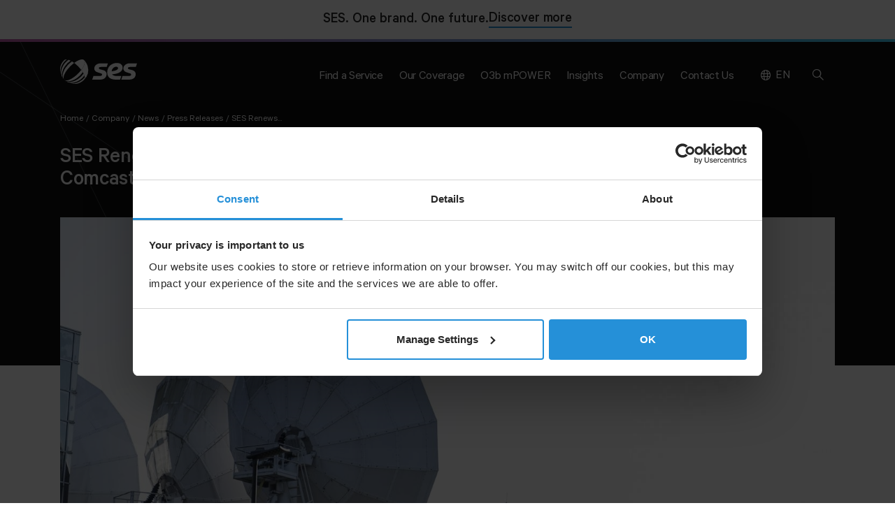

--- FILE ---
content_type: text/html; charset=UTF-8
request_url: https://www.ses.com/press-release/ses-renews-long-term-relationship-comcast-technology-solutions
body_size: 18076
content:
<!DOCTYPE html>
<html lang="en" dir="ltr" prefix="og: https://ogp.me/ns#">
  <head>
    <!-- Anti-flicker snippet (recommended)  -->
    <style>.async-hide { opacity: 0 !important} </style>
    <script>(function(a,s,y,n,c,h,i,d,e){s.className+=' '+y;h.start=1*new Date;
            h.end=i=function(){s.className=s.className.replace(RegExp(' ?'+y),'')};
            (a[n]=a[n]||[]).hide=h;setTimeout(function(){i();h.end=null},c);h.timeout=c;
        })(window,document.documentElement,'async-hide','dataLayer',500,
            {'GTM-TX74WLW':true});</script>
    <meta charset="utf-8" />
<noscript><style>form.antibot * :not(.antibot-message) { display: none !important; }</style>
</noscript><meta name="description" content="Satellite provider to continue delivering Comcast Technology Solutions’ Managed Satellite Distribution service while moving it from SES-11 to AMC-11 for C-band spectrum transition" />
<meta name="abstract" content="We provide reliable and secure satellite and ground communications solutions. We push for breakthroughs in connectivity and their impact for people worldwide." />
<meta name="keywords" content="satellites, network communications," />
<link rel="canonical" href="https://www.ses.com/press-release/ses-renews-long-term-relationship-comcast-technology-solutions" />
<meta property="og:site_name" content="SES" />
<meta property="og:url" content="https://www.ses.com/press-release/ses-renews-long-term-relationship-comcast-technology-solutions" />
<meta property="og:title" content="SES Renews Long-Term Relationship with Comcast Technology Solutions" />
<meta property="og:description" content="Satellite provider to continue delivering Comcast Technology Solutions’ Managed Satellite Distribution service while moving it from SES-11 to AMC-11 for C-band spectrum transition" />
<meta property="og:image" content="https://www.ses.com/sites/default/files/2021-06/Press%20Release_SES_Comcast.JPG" />
<meta property="article:published_time" content="15 Jun 2021" />
<meta name="Generator" content="Drupal 11 (https://www.drupal.org)" />
<meta name="MobileOptimized" content="width" />
<meta name="HandheldFriendly" content="true" />
<meta name="viewport" content="width=device-width, initial-scale=1.0" />
<script data-cfasync="false" type="text/javascript" id="vwoCode">window._vwo_code || (function () {
      var account_id=864480,
      version=2.1,
      settings_tolerance=2000,
      hide_element='body',
      hide_element_style='opacity:0 !important;filter:alpha(opacity=0) !important;background:none !important;transition:none !important;',
      /* DO NOT EDIT BELOW THIS LINE */
      f=false,w=window,d=document,v=d.querySelector('#vwoCode'),cK='_vwo_'+account_id+'_settings',cc={};try{var c=JSON.parse(localStorage.getItem('_vwo_'+account_id+'_config'));cc=c&&typeof c==='object'?c:{}}catch(e){}var stT=cc.stT==='session'?w.sessionStorage:w.localStorage;code={nonce:v&&v.nonce,library_tolerance:function(){return typeof library_tolerance!=='undefined'?library_tolerance:undefined},settings_tolerance:function(){return cc.sT||settings_tolerance},hide_element_style:function(){return'{'+(cc.hES||hide_element_style)+'}'},hide_element:function(){if(performance.getEntriesByName('first-contentful-paint')[0]){return''}return typeof cc.hE==='string'?cc.hE:hide_element},getVersion:function(){return version},finish:function(e){if(!f){f=true;var t=d.getElementById('_vis_opt_path_hides');if(t)t.parentNode.removeChild(t);if(e)(new Image).src='https://dev.visualwebsiteoptimizer.com/ee.gif?a='+account_id+e}},finished:function(){return f},addScript:function(e){var t=d.createElement('script');t.type='text/javascript';if(e.src){t.src=e.src}else{t.text=e.text}v&&t.setAttribute('nonce',v.nonce);d.getElementsByTagName('head')[0].appendChild(t)},load:function(e,t){var n=this.getSettings(),i=d.createElement('script'),r=this;t=t||{};if(n){i.textContent=n;d.getElementsByTagName('head')[0].appendChild(i);if(!w.VWO||VWO.caE){stT.removeItem(cK);r.load(e)}}else{var o=new XMLHttpRequest;o.open('GET',e,true);o.withCredentials=!t.dSC;o.responseType=t.responseType||'text';o.onload=function(){if(t.onloadCb){return t.onloadCb(o,e)}if(o.status===200||o.status===304){_vwo_code.addScript({text:o.responseText})}else{_vwo_code.finish('&e=loading_failure:'+e)}};o.onerror=function(){if(t.onerrorCb){return t.onerrorCb(e)}_vwo_code.finish('&e=loading_failure:'+e)};o.send()}},getSettings:function(){try{var e=stT.getItem(cK);if(!e){return}e=JSON.parse(e);if(Date.now()>e.e){stT.removeItem(cK);return}return e.s}catch(e){return}},init:function(){if(d.URL.indexOf('__vwo_disable__')>-1)return;var e=this.settings_tolerance();w._vwo_settings_timer=setTimeout(function(){_vwo_code.finish();stT.removeItem(cK)},e);var t;if(this.hide_element()!=='body'){t=d.createElement('style');var n=this.hide_element(),i=n?n+this.hide_element_style():'',r=d.getElementsByTagName('head')[0];t.setAttribute('id','_vis_opt_path_hides');v&&t.setAttribute('nonce',v.nonce);t.setAttribute('type','text/css');if(t.styleSheet)t.styleSheet.cssText=i;else t.appendChild(d.createTextNode(i));r.appendChild(t)}else{t=d.getElementsByTagName('head')[0];var i=d.createElement('div');i.style.cssText='z-index: 2147483647 !important;position: fixed !important;left: 0 !important;top: 0 !important;width: 100% !important;height: 100% !important;background: white !important;display: block !important;';i.setAttribute('id','_vis_opt_path_hides');i.classList.add('_vis_hide_layer');t.parentNode.insertBefore(i,t.nextSibling)}var o=window._vis_opt_url||d.URL,s='https://dev.visualwebsiteoptimizer.com/j.php?a='+account_id+'&u='+encodeURIComponent(o)+'&vn='+version;if(w.location.search.indexOf('_vwo_xhr')!==-1){this.addScript({src:s})}else{this.load(s+'&x=true')}}};w._vwo_code=code;code.init();})();</script>
<script type="application/ld+json">{
    "@context": "https://schema.org",
    "@graph": [
        {
            "@type": "Article",
            "name": "SES Renews Long-Term Relationship with Comcast Technology Solutions",
            "headline": "SES Renews Long-Term Relationship with Comcast Technology Solutions",
            "description": "Satellite provider to continue delivering Comcast Technology Solutions’ Managed Satellite Distribution service while moving it from SES-11 to AMC-11 for C-band spectrum transition",
            "image": {
                "@type": "ImageObject",
                "url": "https://www.ses.com/sites/default/files/2021-06/Press%20Release_SES_Comcast.JPG"
            }
        },
        {
            "@type": "Organization",
            "url": "https://www.ses.com",
            "logo": {
                "@type": "ImageObject",
                "url": "/social-share-default.jpg"
            }
        },
        {
            "@type": "WebSite",
            "url": "https://www.ses.com",
            "potentialAction": {
                "@type": "SearchAction",
                "target": {
                    "@type": "EntryPoint",
                    "urlTemplate": "https://www.ses.com/search?search_keys={search_term_string}"
                },
                "query-input": "required name=search_term_string"
            }
        }
    ]
}</script>
<link rel="alternate" hreflang="en" href="https://www.ses.com/press-release/ses-renews-long-term-relationship-comcast-technology-solutions" />
<link rel="alternate" hreflang="fr" href="https://www.ses.com/fr/node/21986" />
<link rel="alternate" hreflang="de" href="https://www.ses.com/de/node/21986" />
<link rel="alternate" hreflang="es" href="https://www.ses.com/es/node/21986" />
<link rel="alternate" hreflang="pt-pt" href="https://www.ses.com/pt/node/21986" />
<link rel="alternate" hreflang="ru" href="https://www.ses.com/ru/node/21986" />
<link rel="icon" href="/favicon.png" type="image/png" />

    <title>SES Renews Long-Term Relationship with Comcast Technology Solutions | SES</title>
    <meta http-equiv="X-UA-Compatible" content="IE=edge" />
    <meta name="google-site-verification" content="WMkbWoVaG5fbAUhew-wQgFEIPWMRi5HtZ5UD4WehJQM" />
    <link rel="stylesheet" media="all" href="/sites/default/files/css/css_lUD6b7_9ke2MoUvAagF3TPEmJ1yEWWX-9vNklpTH7no.css?delta=0&amp;language=en&amp;theme=ses_ui&amp;include=eJxFiFEKAyEMBS8k5kgl4tsa0FXyYsvevrCF9mdmGD3DygzRr_MxfaSBaioTo6DeRyPgaanr03U1SvW9tOf_yftcu3RjQ00EH9uEcXUwsakjmlF-lXgxMKQokV6GN-VmHrPujg8Qqzpv" />
<link rel="stylesheet" media="all" href="/sites/default/files/css/css_aH3XA2QtQTMwPXSLgOemK_cubFO5OmFwXr_9HF3Yt_0.css?delta=1&amp;language=en&amp;theme=ses_ui&amp;include=eJxFiFEKAyEMBS8k5kgl4tsa0FXyYsvevrCF9mdmGD3DygzRr_MxfaSBaioTo6DeRyPgaanr03U1SvW9tOf_yftcu3RjQ00EH9uEcXUwsakjmlF-lXgxMKQokV6GN-VmHrPujg8Qqzpv" as="style" onload="this.onload=null;this.rel=&#039;stylesheet&#039;" />

    <script type="application/json" data-drupal-selector="drupal-settings-json">{"path":{"baseUrl":"\/","pathPrefix":"","currentPath":"node\/21986","currentPathIsAdmin":false,"isFront":false,"currentLanguage":"en"},"pluralDelimiter":"\u0003","suppressDeprecationErrors":true,"gtag":{"tagId":"","consentMode":false,"otherIds":[],"events":[],"additionalConfigInfo":[]},"ajaxPageState":{"libraries":"[base64]","theme":"ses_ui","theme_token":null},"ajaxTrustedUrl":{"\/search":true},"gtm":{"tagId":null,"settings":{"data_layer":"dataLayer","include_environment":false},"tagIds":["GTM-TX74WLW"]},"vwo":{"id":864480,"timeout_setting":2000,"usejquery":"false","testnull":null},"sharethis":{"publisher":"dr-eb1c2ba-6ee9-7ca6-7d3f-5ba3470b32f3","version":"5x","doNotCopy":true,"hashAddressBar":false,"doNotHash":true},"antibot":{"forms":{"ses-header-search-form":{"id":"ses-header-search-form","key":"MWhR99ehgtH82hAjRscilixSqJfvK6HN95MlBMnwPgr"}}},"user":{"uid":0,"permissionsHash":"4ffd10367a0d62a3b41631fbcdb1dcf4359f74e848958c00b3cac1bf629cd09b"}}</script>
<script src="/sites/default/files/js/js_bB9JjTwuZPS8UOP_V4cZ4aSDdHvKibpk5nxANYTHn9Q.js?scope=header&amp;delta=0&amp;language=en&amp;theme=ses_ui&amp;include=[base64]"></script>
<script src="/modules/contrib/google_tag/js/gtag.js?t5zh4r"></script>
<script src="/modules/contrib/google_tag/js/gtm.js?t5zh4r"></script>

  </head>
  <body class="path-node page-node-type-article ses-dark-mode has-media">
        <a href="#main-content" class="visually-hidden focusable skip-link">
      Skip to main content
    </a>

    <main class="ses-page-wrapper">
      <noscript><iframe src="https://www.googletagmanager.com/ns.html?id=GTM-TX74WLW"
                  height="0" width="0" style="display:none;visibility:hidden"></iframe></noscript>

        <div class="dialog-off-canvas-main-canvas" data-off-canvas-main-canvas>
    

<div class="ses-banner">
  <div class="container">
    <div class="row">
      <div class="ses-banner__wrap">
        <p>SES. One brand. One future.</p>
        <a href="/ready-to-soar" class="btn btn--ternary" aria-label="Discover more about SES and Intelsat">Discover more</a>
      </div>
    </div>
  </div>
</div>

        <header class="region region-header ses-header" data-ses-header>
              <div class="container">
          <div class="ses-header__holder">
            <div class="ses-header__logo">
              <div id="block-ses-ui-branding">
  
    
        <a href="/" rel="home">
    <span class="visually-hidden">SES logo</span>
    <svg xmlns="http://www.w3.org/2000/svg" xmlns:xlink="http://www.w3.org/1999/xlink" viewBox="0 0 606.6 194.46">
      <g id="Layer_2" data-name="Layer 2"><g id="Logo">
        <path d="M321.23,60.42c13.38,0,46.31-.48,46.31-.48l9.54-28.61-56.86.09c-26.47,0-38.93,13-43.66,19.21a34.84,34.84,0,0,0-7.19,21.94c.09,11.43,6.11,20,14.77,25.29,6.79,4.18,29.74,11.07,36.92,13,7.52,2.17,10.3,6.83,9.36,11.78-1.13,6-7.41,9.15-16.57,9.15H262.51l-9.69,29.09,62.94-.09c28,0,40.14-13.69,44.29-20.29a43.44,43.44,0,0,0,6.8-23.5c0-14.23-9.78-26.38-24.54-30.76-4.89-1.45-22.16-5.89-28.35-7.44-5.64-1.42-9.08-5.67-8.17-10.52C306.78,63.1,311.08,60.46,321.23,60.42Z"/>
        <path d="M550.75,60.42c13.39,0,46.32-.48,46.32-.48l9.53-28.61-56.86.09c-26.47,0-38.92,13-43.66,19.21a34.9,34.9,0,0,0-7.19,21.94C499,84,505,92.54,513.66,97.86c6.8,4.18,29.74,11.07,36.93,13,7.52,2.17,10.3,6.83,9.36,11.78-1.14,6-7.42,9.15-16.58,9.15H492l-9.69,29.09,62.94-.09c28,0,40.14-13.69,44.3-20.29a43.51,43.51,0,0,0,6.79-23.5c0-14.23-9.78-26.38-24.54-30.76-4.89-1.45-22.15-5.89-28.35-7.44-5.63-1.42-9.08-5.67-8.17-10.52C536.3,63.1,540.61,60.46,550.75,60.42Z"/>
        <path d="M435.45,160.93c-41.23-2.3-63.67-19.13-64.1-57.54-.24-22.15,8.79-41.34,21.67-53.86s31.56-21,54.12-20.91c24.09.12,34.68,8.92,40.55,18.25,10.5,16.68,3.77,38.66-9.52,49.68C470,103.3,458.84,111,434.72,115.47c-9.66,1.8-24.59,3.13-24.59,3.13,3,6.44,16.36,13,31.47,13.24h41.08L473,160.93ZM406.84,94.52A90.27,90.27,0,0,0,419.6,92.7c7.3-1.49,29-6.19,35.39-16.55,3.3-5.39,2.07-11.29-1.64-14.45-6-5.06-21.5-5.47-33.19,5.66C405.81,81,406.84,94.52,406.84,94.52Z"/>
        <path d="M166.56,83.8a273.52,273.52,0,0,0-26-29.92,274.25,274.25,0,0,0-29.91-26C144.38,2.78,176.15-7.21,188.91,5.55S191.67,50.09,166.56,83.8Z"/>
        <path d="M189.3,161.64c4-4.34,5.64-10.73,5-18.55a63.21,63.21,0,0,0-3.21-14.92,116,116,0,0,0-6.75-16q-2.7-5.36-6.1-11c-3.41-5.68-7.33-11.51-11.71-17.38,25.11-33.71,35.11-65.49,22.35-78.25a109.6,109.6,0,0,1,9.75,11.15,109.81,109.81,0,0,1,18.48,36.94A110.56,110.56,0,0,1,189.3,161.64Z"/>
        <path d="M4.19,114A110.66,110.66,0,0,1,32.41,5.55C36.75,1.21,44.14-.3,52.21.33a127.92,127.92,0,0,0-13,11.36,126.49,126.49,0,0,0-11.35,13A120.32,120.32,0,0,0,4.19,114Z"/>
        <path d="M22.67,150.91l-.13-.16A71.42,71.42,0,0,1,7.87,108.86C7.41,86,15,61.38,30.21,39.43A140.56,140.56,0,0,1,46.63,19.77,142,142,0,0,1,66.29,3.34a116,116,0,0,1,16,6.75A164.9,164.9,0,0,0,37,55.46C14.76,88.83,9,125.79,22.67,150.91Z"/>
        <path d="M32.41,162.05C12.67,142.31,18.16,103.32,43,66.43A190.41,190.41,0,0,1,93.29,16.18c5.68,3.42,11.5,7.34,17.38,11.73A282.1,282.1,0,0,0,54.77,83.8C29.65,117.51,19.65,149.29,32.41,162.05Z"/>
        <path d="M155.52,128.66A186.41,186.41,0,0,1,128,151.41c-36.89,24.9-75.89,30.38-95.63,10.64,12.76,12.76,44.54,2.76,78.25-22.35a275.54,275.54,0,0,0,29.92-26,275.54,275.54,0,0,0,26-29.92c4.38,5.87,8.3,11.7,11.71,17.38A186.41,186.41,0,0,1,155.52,128.66Z"/>
        <path d="M174.7,147.84A142.54,142.54,0,0,1,155,164.26c-21.93,15.16-46.52,22.77-69.36,22.32a71.56,71.56,0,0,1-42-14.65l-.16-.13c25.11,13.66,62.08,7.9,95.45-14.3a161.67,161.67,0,0,0,24.9-20.45,162.4,162.4,0,0,0,20.46-24.91,116,116,0,0,1,6.75,16A142.61,142.61,0,0,1,174.7,147.84Z"/>
        <path d="M188.5,162.45A110.59,110.59,0,0,1,80.42,190.26c29.73,5.44,62.33-4.24,89.27-24.71a126.79,126.79,0,0,0,13-11.36,128.52,128.52,0,0,0,11.43-13.1C196.2,156.58,188.6,162.35,188.5,162.45Z"/></g></g>
      </svg>
    </a>
    </div>

            </div>
            <span
              class="ses-header__button ses-header__button--menu"
              role="button"
              tabindex="0"
              aria-pressed="false"
              data-menu-button
              aria-label="Menu"
            >
            </span>
            <div class="ses-header__nav">
              
  
<h2 class="visually-hidden" id="block-ses-ui-main-menu-menu">Main navigation</h2>


  


<nav role="navigation">
    <ul class="ses-nav__list" data-nav role="list">
      <li class="ses-nav__list-item" data-subnav-container role="listitem">
      <span role="button" tabindex="0" aria-pressed="false" data-subnav-trigger>
        <h2 class="ses-nav__subnav-button"><span>Find a Service<i class="ses-icon ses-icon--arrow-down"></i></span></h2>
      </span>
              <div data-subnav class="ses-nav__subnav">
          <div class="container">
            <div data-subnav-inner class="ses-nav__subnav-container layout-max-width">
              <a href="#" class="ses-nav__back-button" tabindex="-1" data-subnav-back-button noindex nofollow><span><i class="ses-icon ses-icon--arrow-down"></i>Back</span></a>
                                    <div class="ses-nav__title-column">
      <h3 class="h5">
    
                  Find a Service by Industry
          </h3>
      <div class="ses-nav__title-column__text text text--md"><p>
    
                  Explore our video broadcast and data connectivity services by industry.
          </p></div>
    </div>
  
    <div class="ses-nav__subnav-holder" data-subnav-holder>
    <ul class="ses-nav__sub-list" role="list">
              <li role="listitem">
          <a href="/find-service" tabindex="-1"  data-region="header">
            <span>Find a Service</span>
          </a>
        </li>
                    <li data-sub-subnav-container role="listitem">
          <a href="/find-service/commercial-aviation" tabindex="-1"  data-region="header" data-sub-subnav-trigger>
            <span>Aviation<i class="ses-icon ses-icon--arrow-down"></i></span>
          </a>
                        <ul class="ses-nav__sub-sub-list" data-sub-subnav role="list">
    <li class="ses-nav__sub-sub-back-button" role="listitem">
      <a href="#" class="ses-nav__back-button" tabindex="-1" data-sub-subnav-back-button noindex nofollow><i class="ses-icon ses-icon--arrow-down"></i>Back</a>
    </li>
          <li role="listitem">
        <a href="/find-service/commercial-aviation" tabindex="-1"  data-region="header">
          <span>Aviation</span>
        </a>
      </li>
              <li role="listitem">
        <a href="/find-service/commercial-aviation/business-aviation" tabindex="-1"  data-region="header">
          <span>Business Aviation</span>
        </a>
              </li>
      </ul>

                  </li>
              <li data-sub-subnav-container role="listitem">
          <a href="/find-service/media-broadcasters" tabindex="-1"  data-region="header" data-sub-subnav-trigger>
            <span>Media &amp; Broadcasters<i class="ses-icon ses-icon--arrow-down"></i></span>
          </a>
                        <ul class="ses-nav__sub-sub-list" data-sub-subnav role="list">
    <li class="ses-nav__sub-sub-back-button" role="listitem">
      <a href="#" class="ses-nav__back-button" tabindex="-1" data-sub-subnav-back-button noindex nofollow><i class="ses-icon ses-icon--arrow-down"></i>Back</a>
    </li>
          <li role="listitem">
        <a href="/find-service/media-broadcasters" tabindex="-1"  data-region="header">
          <span>Media &amp; Broadcasters</span>
        </a>
      </li>
              <li role="listitem">
        <a href="/find-service/media-broadcasters/reach" tabindex="-1"  data-region="header">
          <span>Reach</span>
        </a>
              </li>
          <li role="listitem">
        <a href="/find-service/media-broadcasters/content-satellite" tabindex="-1"  data-region="header">
          <span>Content via Satellite</span>
        </a>
              </li>
          <li role="listitem">
        <a href="/find-service/media-broadcasters/viewer-convenience" tabindex="-1"  data-region="header">
          <span>Viewer Convenience</span>
        </a>
              </li>
          <li role="listitem">
        <a href="/find-service/media-broadcasters/fta-ftv" tabindex="-1"  data-region="header">
          <span>FTA &amp; FTV</span>
        </a>
              </li>
          <li role="listitem">
        <a href="/find-service/media-broadcasters/dth-direct-home-tv" tabindex="-1"  data-region="header">
          <span>DTH</span>
        </a>
              </li>
          <li role="listitem">
        <a href="/find-service/media-broadcasters/occasional-use-news-channels-and-agencies" tabindex="-1"  data-region="header">
          <span>Occasional Use</span>
        </a>
              </li>
      </ul>

                  </li>
              <li data-sub-subnav-container role="listitem">
          <a href="/find-service/cloud" tabindex="-1"  data-region="header" data-sub-subnav-trigger>
            <span>Cloud<i class="ses-icon ses-icon--arrow-down"></i></span>
          </a>
                        <ul class="ses-nav__sub-sub-list" data-sub-subnav role="list">
    <li class="ses-nav__sub-sub-back-button" role="listitem">
      <a href="#" class="ses-nav__back-button" tabindex="-1" data-sub-subnav-back-button noindex nofollow><i class="ses-icon ses-icon--arrow-down"></i>Back</a>
    </li>
          <li role="listitem">
        <a href="/find-service/cloud" tabindex="-1"  data-region="header">
          <span>Cloud</span>
        </a>
      </li>
              <li role="listitem">
        <a href="/find-service/cloud/ses-and-microsoft" tabindex="-1"  data-region="header">
          <span>SES and Microsoft</span>
        </a>
              </li>
          <li role="listitem">
        <a href="/find-service/cloud/ses-and-aws-direct-connect" tabindex="-1"  data-region="header">
          <span>AWS Direct Connect</span>
        </a>
              </li>
      </ul>

                  </li>
              <li role="listitem">
          <a href="/find-service/cruise" tabindex="-1"  data-region="header">
            <span>Cruise</span>
          </a>
                  </li>
              <li data-sub-subnav-container role="listitem">
          <a href="/find-service/energy" tabindex="-1"  data-region="header" data-sub-subnav-trigger>
            <span>Energy<i class="ses-icon ses-icon--arrow-down"></i></span>
          </a>
                        <ul class="ses-nav__sub-sub-list" data-sub-subnav role="list">
    <li class="ses-nav__sub-sub-back-button" role="listitem">
      <a href="#" class="ses-nav__back-button" tabindex="-1" data-sub-subnav-back-button noindex nofollow><i class="ses-icon ses-icon--arrow-down"></i>Back</a>
    </li>
          <li role="listitem">
        <a href="/find-service/energy" tabindex="-1"  data-region="header">
          <span>Energy</span>
        </a>
      </li>
              <li role="listitem">
        <a href="/find-service/energy/offshore-energy" tabindex="-1"  data-region="header">
          <span>Offshore Energy</span>
        </a>
              </li>
          <li role="listitem">
        <a href="/find-service/energy/digital-mining-solutions" tabindex="-1"  data-region="header">
          <span>Onshore Energy &amp; Mining</span>
        </a>
              </li>
      </ul>

                  </li>
              <li data-sub-subnav-container role="listitem">
          <a href="/find-service/government" tabindex="-1"  data-region="header" data-sub-subnav-trigger>
            <span>Government<i class="ses-icon ses-icon--arrow-down"></i></span>
          </a>
                        <ul class="ses-nav__sub-sub-list" data-sub-subnav role="list">
    <li class="ses-nav__sub-sub-back-button" role="listitem">
      <a href="#" class="ses-nav__back-button" tabindex="-1" data-sub-subnav-back-button noindex nofollow><i class="ses-icon ses-icon--arrow-down"></i>Back</a>
    </li>
          <li role="listitem">
        <a href="/find-service/government" tabindex="-1"  data-region="header">
          <span>Government</span>
        </a>
      </li>
              <li role="listitem">
        <a href="/find-service/government/aero-isr" tabindex="-1"  data-region="header">
          <span>Aero-ISR</span>
        </a>
              </li>
          <li role="listitem">
        <a href="/find-service/government/naval" tabindex="-1"  data-region="header">
          <span>Naval</span>
        </a>
              </li>
          <li role="listitem">
        <a href="/find-service/government/fixed-enterprise" tabindex="-1"  data-region="header">
          <span>Fixed Enterprise</span>
        </a>
              </li>
          <li role="listitem">
        <a href="/find-service/government/comms-move-cotm" tabindex="-1"  data-region="header">
          <span>COTM</span>
        </a>
              </li>
          <li role="listitem">
        <a href="/find-service/government/hadr" tabindex="-1"  data-region="header">
          <span>HADR</span>
        </a>
              </li>
          <li role="listitem">
        <a href="/find-service/government/govsatcom" tabindex="-1"  data-region="header">
          <span>GOVSATCOM</span>
        </a>
              </li>
          <li role="listitem">
        <a href="/find-service/government/quantum-safe" tabindex="-1"  data-region="header">
          <span>Quantum Safe</span>
        </a>
              </li>
          <li role="listitem">
        <a href="/find-service/government/navigation" tabindex="-1"  data-region="header">
          <span>Navigation</span>
        </a>
              </li>
      </ul>

                  </li>
              <li role="listitem">
          <a href="/find-service/commercial-maritime" tabindex="-1"  data-region="header">
            <span>Maritime</span>
          </a>
                  </li>
              <li data-sub-subnav-container role="listitem">
          <a href="/find-service/sports-organisations" tabindex="-1"  data-region="header" data-sub-subnav-trigger>
            <span>Sports Organisations<i class="ses-icon ses-icon--arrow-down"></i></span>
          </a>
                        <ul class="ses-nav__sub-sub-list" data-sub-subnav role="list">
    <li class="ses-nav__sub-sub-back-button" role="listitem">
      <a href="#" class="ses-nav__back-button" tabindex="-1" data-sub-subnav-back-button noindex nofollow><i class="ses-icon ses-icon--arrow-down"></i>Back</a>
    </li>
          <li role="listitem">
        <a href="/find-service/sports-organisations" tabindex="-1"  data-region="header">
          <span>Sports Organisations</span>
        </a>
      </li>
              <li role="listitem">
        <a href="/find-service/sports-organisations/hybrid-distribution" tabindex="-1"  data-region="header">
          <span>Hybrid Distribution</span>
        </a>
              </li>
          <li role="listitem">
        <a href="/find-service/sports-organisations/ses-score" tabindex="-1"  data-region="header">
          <span>SES SCORE</span>
        </a>
              </li>
          <li role="listitem">
        <a href="/find-service/sports-organisations/content-enablement" tabindex="-1"  data-region="header">
          <span>Content Enablement</span>
        </a>
              </li>
          <li role="listitem">
        <a href="/find-service/sports-organisations/occasional-use-sports-organisations" tabindex="-1"  data-region="header">
          <span>Occasional Use</span>
        </a>
              </li>
          <li role="listitem">
        <a href="/find-service/sports-organisations/content-aggregation-sports-organisations" tabindex="-1"  data-region="header">
          <span>Content Aggregation</span>
        </a>
              </li>
          <li role="listitem">
        <a href="/find-service/sports-organisations/real-time-booking" tabindex="-1"  data-region="header">
          <span>Real-Time Booking</span>
        </a>
              </li>
      </ul>

                  </li>
              <li data-sub-subnav-container role="listitem">
          <a href="/find-service/telco-mno" tabindex="-1"  data-region="header" data-sub-subnav-trigger>
            <span>Telco &amp; MNO<i class="ses-icon ses-icon--arrow-down"></i></span>
          </a>
                        <ul class="ses-nav__sub-sub-list" data-sub-subnav role="list">
    <li class="ses-nav__sub-sub-back-button" role="listitem">
      <a href="#" class="ses-nav__back-button" tabindex="-1" data-sub-subnav-back-button noindex nofollow><i class="ses-icon ses-icon--arrow-down"></i>Back</a>
    </li>
          <li role="listitem">
        <a href="/find-service/telco-mno" tabindex="-1"  data-region="header">
          <span>Telco &amp; MNO</span>
        </a>
      </li>
              <li role="listitem">
        <a href="/find-service/telco-mno/enterprise" tabindex="-1"  data-region="header">
          <span>Enterprise</span>
        </a>
              </li>
          <li role="listitem">
        <a href="/find-service/telco-mno/mobile-backhaul" tabindex="-1"  data-region="header">
          <span>Mobile Backhaul</span>
        </a>
              </li>
          <li role="listitem">
        <a href="/find-service/telco-mno/trunk" tabindex="-1"  data-region="header">
          <span>Trunk</span>
        </a>
              </li>
      </ul>

                  </li>
          </ul>
  </div>

        <div class="ses-nav__related-column" data-related-column>
      
    
                  
  <a href="/find-service/commercial-aviation" aria-label="Commercial Aviation">
    <span class="visually-hidden">standard_one</span>
          
    
                  <div class="image-placeholder">
  
    
                      <picture>
                  <source srcset="/sites/default/files/styles/default/public/2024-05/SES-Commercial-Aviation-banner-image_2.webp?h=a0de11a1&amp;itok=d7SooFBy 1x" media="all and (min-width: 768px)" type="image/webp" width="540" height="305"/>
              <source srcset="/sites/default/files/styles/default/public/2024-05/SES-Commercial-Aviation-banner-image_2.webp?h=a0de11a1&amp;itok=d7SooFBy 1x" media="all and (min-width: 576px) and (max-width: 767px)" type="image/webp" width="540" height="305"/>
              <source srcset="/sites/default/files/styles/default/public/2024-05/SES-Commercial-Aviation-banner-image_2.webp?h=a0de11a1&amp;itok=d7SooFBy 1x" type="image/webp" width="540" height="305"/>
              <source srcset="/sites/default/files/styles/default/public/2024-05/SES-Commercial-Aviation-banner-image_2.jpg?h=a0de11a1&amp;itok=d7SooFBy 1x" media="all and (min-width: 768px)" type="image/jpeg" width="540" height="305"/>
              <source srcset="/sites/default/files/styles/default/public/2024-05/SES-Commercial-Aviation-banner-image_2.jpg?h=a0de11a1&amp;itok=d7SooFBy 1x" media="all and (min-width: 576px) and (max-width: 767px)" type="image/jpeg" width="540" height="305"/>
              <source srcset="/sites/default/files/styles/default/public/2024-05/SES-Commercial-Aviation-banner-image_2.jpg?h=a0de11a1&amp;itok=d7SooFBy 1x" type="image/jpeg" width="540" height="305"/>
                  <img loading="lazy" width="540" height="305" src="/sites/default/files/styles/default/public/2024-05/SES-Commercial-Aviation-banner-image_2.jpg?h=a0de11a1&amp;itok=d7SooFBy" alt="SES-Commercial-Aviation-banner-image" />

  </picture>


          
</div>

          
      </a>

  <h3 class="h5">
<span>Commercial Aviation</span>
</h3>
<a class="btn btn--ternary" href="/find-service/commercial-aviation" aria-label="Commercial Aviation">
  <span class="visually-hidden">Commercial Aviation</span>
  Read more
</a>

          
    </div>
  
            </div>
          </div>
        </div>
          </li>
      <li class="ses-nav__list-item" data-subnav-container role="listitem">
      <span role="button" tabindex="0" aria-pressed="false" data-subnav-trigger>
        <h2 class="ses-nav__subnav-button"><span>Our Coverage<i class="ses-icon ses-icon--arrow-down"></i></span></h2>
      </span>
              <div data-subnav class="ses-nav__subnav">
          <div class="container">
            <div data-subnav-inner class="ses-nav__subnav-container layout-max-width">
              <a href="#" class="ses-nav__back-button" tabindex="-1" data-subnav-back-button noindex nofollow><span><i class="ses-icon ses-icon--arrow-down"></i>Back</span></a>
                                    <div class="ses-nav__title-column">
      <h3 class="h5">
    
                  Our Coverage
          </h3>
      <div class="ses-nav__title-column__text text text--md"><p>
    
                  With over 70 satellites in two different orbits, our reach is unlike any other. Discover our global coverage.
          </p></div>
    </div>
  
    <div class="ses-nav__subnav-holder" data-subnav-holder>
    <ul class="ses-nav__sub-list" role="list">
              <li role="listitem">
          <a href="/our-coverage" tabindex="-1"  data-region="header">
            <span>Our Coverage</span>
          </a>
        </li>
                    <li role="listitem">
          <a href="/our-coverage/teleport-map" tabindex="-1"  data-region="header">
            <span>Network Map</span>
          </a>
                  </li>
              <li role="listitem">
          <a href="/our-coverage/launches" tabindex="-1"  data-region="header">
            <span>Launches</span>
          </a>
                  </li>
              <li role="listitem">
          <a href="/our-coverage/o3b-meo" tabindex="-1"  data-region="header">
            <span>O3b MEO</span>
          </a>
                  </li>
              <li role="listitem">
          <a href="/our-coverage/geo-hts" tabindex="-1"  data-region="header">
            <span>GEO HTS</span>
          </a>
                  </li>
              <li data-sub-subnav-container role="listitem">
          <a href="/our-coverage/technical-data" tabindex="-1"  data-region="header" data-sub-subnav-trigger>
            <span>Technical Data<i class="ses-icon ses-icon--arrow-down"></i></span>
          </a>
                        <ul class="ses-nav__sub-sub-list" data-sub-subnav role="list">
    <li class="ses-nav__sub-sub-back-button" role="listitem">
      <a href="#" class="ses-nav__back-button" tabindex="-1" data-sub-subnav-back-button noindex nofollow><i class="ses-icon ses-icon--arrow-down"></i>Back</a>
    </li>
          <li role="listitem">
        <a href="/our-coverage/technical-data" tabindex="-1"  data-region="header">
          <span>Technical Data</span>
        </a>
      </li>
              <li role="listitem">
        <a href="/our-coverage/technical-data/satellite-orbital-data" tabindex="-1"  data-region="header">
          <span>Satellite Orbital Data</span>
        </a>
              </li>
      </ul>

                  </li>
          </ul>
  </div>

        <div class="ses-nav__related-column" data-related-column>
      
    
                  
  <a href="/o3b-mpower" aria-label="O3b mPOWER">
    <span class="visually-hidden">standard_one</span>
          
    
                  
<div>
  
                
    <a class="modal-trigger ses-video-trigger" href="#modal-10041">
      <button type="button" class="ses-video-trigger__play-button" aria-label="Play video">
        <i class="ses-icon ses-icon--play"></i>
      </button>
      
    
                    <img loading="lazy" src="/sites/default/files/styles/default/public/oembed_thumbnails/FwWkLxw4Q-AvgEaOPyeqbe1p8Xl0N-r2OycyTvHNVnU.jpg?h=7b436a88&amp;itok=O8D4DCkE" width="540" height="305" alt="" />



          
    </a>
    <div id="modal-10041" class="modal video-modal" data-video-modal>
      <button type="button" class="modal-close" aria-label="Close video" data-video-embed-close>
        <span class="ses-icon ses-video-close-icon"></span>
      </button>
      <div class="modal-content" data-video-embed>
        <div class="ses-video">
          <div class="ses-video__placeholder"></div>
                <iframe src="https://www.ses.com/media/oembed?url=https%3A//vimeo.com/842131160/eab2cc1760&amp;max_width=0&amp;max_height=0&amp;hash=O0-qimCJ1Sf5LHAujXa8TEmiQA9iTOh0GKA4Q_eSv1I" width="426" height="240" class="media-oembed-content" loading="lazy" title="mPOWER-Banner"></iframe>


        </div>
      </div>
    </div>
  
  </div>

          
      </a>

  <h3 class="h5">
<span>O3b mPOWER</span>
</h3>
<a class="btn btn--ternary" href="/o3b-mpower" aria-label="O3b mPOWER">
  <span class="visually-hidden">O3b mPOWER</span>
  Read more
</a>

          
    </div>
  
            </div>
          </div>
        </div>
          </li>
      <li class="ses-nav__list-item" data-subnav-container role="listitem">
      <span role="button" tabindex="0" aria-pressed="false" data-subnav-trigger>
        <h2 class="ses-nav__subnav-button"><span>O3b mPOWER<i class="ses-icon ses-icon--arrow-down"></i></span></h2>
      </span>
              <div data-subnav class="ses-nav__subnav">
          <div class="container">
            <div data-subnav-inner class="ses-nav__subnav-container layout-max-width">
              <a href="#" class="ses-nav__back-button" tabindex="-1" data-subnav-back-button noindex nofollow><span><i class="ses-icon ses-icon--arrow-down"></i>Back</span></a>
                                    <div class="ses-nav__title-column">
      <h3 class="h5">
    
                  O3b mPOWER
          </h3>
      <div class="ses-nav__title-column__text text text--md"><p>
    
                  A new era of scale, performance and flexibility for satellite communications.
          </p></div>
    </div>
  
    <div class="ses-nav__subnav-holder" data-subnav-holder>
    <ul class="ses-nav__sub-list" role="list">
              <li role="listitem">
          <a href="/o3b-mpower" tabindex="-1"  data-region="header">
            <span>O3b mPOWER</span>
          </a>
        </li>
                    <li role="listitem">
          <a href="/o3b-mpower/o3b-mpower-transforming-your-industry" tabindex="-1"  data-region="header">
            <span>Transforming Your Industry</span>
          </a>
                  </li>
              <li role="listitem">
          <a href="/o3b-mpower/power-meo" tabindex="-1"  data-region="header">
            <span>The Power of MEO</span>
          </a>
                  </li>
              <li role="listitem">
          <a href="/o3b-mpower/o3b-mpower-technology" tabindex="-1"  data-region="header">
            <span>Technology</span>
          </a>
                  </li>
              <li data-sub-subnav-container role="listitem">
          <a href="/o3b-mpower/o3b-mpower-stories" tabindex="-1"  data-region="header" data-sub-subnav-trigger>
            <span>Stories<i class="ses-icon ses-icon--arrow-down"></i></span>
          </a>
                        <ul class="ses-nav__sub-sub-list" data-sub-subnav role="list">
    <li class="ses-nav__sub-sub-back-button" role="listitem">
      <a href="#" class="ses-nav__back-button" tabindex="-1" data-sub-subnav-back-button noindex nofollow><i class="ses-icon ses-icon--arrow-down"></i>Back</a>
    </li>
          <li role="listitem">
        <a href="/o3b-mpower/o3b-mpower-stories" tabindex="-1"  data-region="header">
          <span>Stories</span>
        </a>
      </li>
              <li role="listitem">
        <a href="/o3b-mpower/o3b-mpower-stories/taking-nation-forward" tabindex="-1"  data-region="header">
          <span>Vodafone Cook Islands</span>
        </a>
              </li>
          <li role="listitem">
        <a href="/o3b-mpower/o3b-mpower-stories/where-conservation-meets-connection" tabindex="-1"  data-region="header">
          <span>CNT Ecuador</span>
        </a>
              </li>
      </ul>

                  </li>
          </ul>
  </div>

        <div class="ses-nav__related-column" data-related-column>
      
    
                  
    
                  <div class="image-placeholder">
  
    
                      <picture>
                  <source srcset="/ready-to-soar/sites/default/files/styles/default/public/2023-03/SES-Satellite-Stories-Podcast-O3b-mPOWER-launch.webp?h=b1a91ebe&amp;itok=wLqmRC4m 1x" media="all and (min-width: 768px)" type="image/webp" width="540" height="305"/>
              <source srcset="/ready-to-soar/sites/default/files/styles/default/public/2023-03/SES-Satellite-Stories-Podcast-O3b-mPOWER-launch.webp?h=b1a91ebe&amp;itok=wLqmRC4m 1x" media="all and (min-width: 576px) and (max-width: 767px)" type="image/webp" width="540" height="305"/>
              <source srcset="/ready-to-soar/sites/default/files/styles/default/public/2023-03/SES-Satellite-Stories-Podcast-O3b-mPOWER-launch.webp?h=b1a91ebe&amp;itok=wLqmRC4m 1x" type="image/webp" width="540" height="305"/>
              <source srcset="/ready-to-soar/sites/default/files/styles/default/public/2023-03/SES-Satellite-Stories-Podcast-O3b-mPOWER-launch.jpg?h=b1a91ebe&amp;itok=wLqmRC4m 1x" media="all and (min-width: 768px)" type="image/jpeg" width="540" height="305"/>
              <source srcset="/ready-to-soar/sites/default/files/styles/default/public/2023-03/SES-Satellite-Stories-Podcast-O3b-mPOWER-launch.jpg?h=b1a91ebe&amp;itok=wLqmRC4m 1x" media="all and (min-width: 576px) and (max-width: 767px)" type="image/jpeg" width="540" height="305"/>
              <source srcset="/ready-to-soar/sites/default/files/styles/default/public/2023-03/SES-Satellite-Stories-Podcast-O3b-mPOWER-launch.jpg?h=b1a91ebe&amp;itok=wLqmRC4m 1x" type="image/jpeg" width="540" height="305"/>
                  <img loading="lazy" width="540" height="305" src="/ready-to-soar/sites/default/files/styles/default/public/2023-03/SES-Satellite-Stories-Podcast-O3b-mPOWER-launch.jpg?h=b1a91ebe&amp;itok=wLqmRC4m" alt="SES-Satellite-Stories-Podcast-O3b-mPOWER-launch" />

  </picture>


          
</div>

          
<p class="subtitle">Podcast | Episode 42</p>
<h3 class="h5">
<span>O3b mPOWER: Before launch, a reminder of why space is cool…</span>
</h3>
<a class="btn btn--ternary" href="/podcasts/o3b-mpower-launch-reminder-why-space-cool">
  <span class="visually-hidden">O3b mPOWER: Before launch, a reminder of why space is cool…</span>
  Read more
</a>

          
    </div>
  
            </div>
          </div>
        </div>
          </li>
      <li class="ses-nav__list-item" data-subnav-container role="listitem">
      <span role="button" tabindex="0" aria-pressed="false" data-subnav-trigger>
        <h2 class="ses-nav__subnav-button"><span>Insights<i class="ses-icon ses-icon--arrow-down"></i></span></h2>
      </span>
              <div data-subnav class="ses-nav__subnav">
          <div class="container">
            <div data-subnav-inner class="ses-nav__subnav-container layout-max-width">
              <a href="#" class="ses-nav__back-button" tabindex="-1" data-subnav-back-button noindex nofollow><span><i class="ses-icon ses-icon--arrow-down"></i>Back</span></a>
                                    <div class="ses-nav__title-column">
      <h3 class="h5">
    
                  Insights
          </h3>
      <div class="ses-nav__title-column__text text text--md"><p>
    
                  Learn about the topics and stories that affect us all.
          </p></div>
    </div>
  
    <div class="ses-nav__subnav-holder" data-subnav-holder>
    <ul class="ses-nav__sub-list" role="list">
              <li role="listitem">
          <a href="/insights-resources" tabindex="-1"  data-region="header">
            <span>Insights</span>
          </a>
        </li>
                    <li data-sub-subnav-container role="listitem">
          <a href="/insights-resources/business-insights" tabindex="-1"  data-region="header" data-sub-subnav-trigger>
            <span>Business Insights<i class="ses-icon ses-icon--arrow-down"></i></span>
          </a>
                        <ul class="ses-nav__sub-sub-list" data-sub-subnav role="list">
    <li class="ses-nav__sub-sub-back-button" role="listitem">
      <a href="#" class="ses-nav__back-button" tabindex="-1" data-sub-subnav-back-button noindex nofollow><i class="ses-icon ses-icon--arrow-down"></i>Back</a>
    </li>
          <li role="listitem">
        <a href="/insights-resources/business-insights" tabindex="-1"  data-region="header">
          <span>Business Insights</span>
        </a>
      </li>
              <li role="listitem">
        <a href="/insights-resources/business-insights/network-resilience" tabindex="-1"  data-region="header">
          <span>Network Resilience</span>
        </a>
              </li>
          <li role="listitem">
        <a href="/insights-resources/business-insights/magnitude-purpose" tabindex="-1"  data-region="header">
          <span>The Magnitude of Purpose</span>
        </a>
              </li>
          <li role="listitem">
        <a href="/insights-resources/business-insights/space-enabled-digital-transformations" tabindex="-1"  data-region="header">
          <span>Digital Transformation</span>
        </a>
              </li>
          <li role="listitem">
        <a href="/insights-resources/business-insights/5g-sky" tabindex="-1"  data-region="header">
          <span>5G</span>
        </a>
              </li>
          <li role="listitem">
        <a href="/insights-resources/business-insights/universal-internet-access-possible" tabindex="-1"  data-region="header">
          <span>Digital Inclusion</span>
        </a>
              </li>
          <li role="listitem">
        <a href="/insights-resources/business-insights/measuring-audience-reach" tabindex="-1"  data-region="header">
          <span>Audience Reach</span>
        </a>
              </li>
          <li role="listitem">
        <a href="/insights-resources/business-insights/our-multi-orbit-strategy" tabindex="-1"  data-region="header">
          <span>Multi-Orbit</span>
        </a>
              </li>
          <li role="listitem">
        <a href="/insights-resources/business-insights/reach-and-retain" tabindex="-1"  data-region="header">
          <span>Reach &amp; Retain</span>
        </a>
              </li>
          <li role="listitem">
        <a href="/insights-resources/business-insights/ultra-hd" tabindex="-1"  data-region="header">
          <span>Ultra HD</span>
        </a>
              </li>
          <li role="listitem">
        <a href="/insights-resources/business-insights/evolution-sports-broadcasting" tabindex="-1"  data-region="header">
          <span>Evolution of Sports Broadcasting</span>
        </a>
              </li>
          <li role="listitem">
        <a href="/insights-resources/business-insights/supporting-broadcasts-transition-ip" tabindex="-1"  data-region="header">
          <span>Broadcast&#039;s Transition to IP</span>
        </a>
              </li>
      </ul>

                  </li>
              <li role="listitem">
          <a href="/lightboard-videos" tabindex="-1"  data-region="header">
            <span>Lightboard Videos</span>
          </a>
                  </li>
              <li data-sub-subnav-container role="listitem">
          <a href="/insights-resources/close-series" tabindex="-1"  data-region="header" data-sub-subnav-trigger>
            <span>Close-Up Series<i class="ses-icon ses-icon--arrow-down"></i></span>
          </a>
                        <ul class="ses-nav__sub-sub-list" data-sub-subnav role="list">
    <li class="ses-nav__sub-sub-back-button" role="listitem">
      <a href="#" class="ses-nav__back-button" tabindex="-1" data-sub-subnav-back-button noindex nofollow><i class="ses-icon ses-icon--arrow-down"></i>Back</a>
    </li>
          <li role="listitem">
        <a href="/insights-resources/close-series" tabindex="-1"  data-region="header">
          <span>Close-Up Series</span>
        </a>
      </li>
              <li role="listitem">
        <a href="/insights/close-series/close-sports-video-series" tabindex="-1"  data-region="header">
          <span>Close-Up with Sports</span>
        </a>
              </li>
          <li role="listitem">
        <a href="/insights/close-series/close-cruise-video-series" tabindex="-1"  data-region="header">
          <span>Close-Up with Cruise</span>
        </a>
              </li>
          <li role="listitem">
        <a href="/insights/close-series/close-microsoft-video-series" tabindex="-1"  data-region="header">
          <span>Close-Up with Microsoft</span>
        </a>
              </li>
          <li role="listitem">
        <a href="/insights/close-series/close-hd-video-series" tabindex="-1"  data-region="header">
          <span>Close-Up with HD+</span>
        </a>
              </li>
          <li role="listitem">
        <a href="/insights/close-series/close-ses-video-series" tabindex="-1"  data-region="header">
          <span>Close-Up with SES</span>
        </a>
              </li>
          <li role="listitem">
        <a href="/insights/close-series/close-dea-aviation-video-series" tabindex="-1"  data-region="header">
          <span>Close-Up with DEA Aviation</span>
        </a>
              </li>
      </ul>

                  </li>
              <li role="listitem">
          <a href="/case-studies" tabindex="-1"  data-region="header">
            <span>Case Studies</span>
          </a>
                  </li>
              <li role="listitem">
          <a href="/podcasts" tabindex="-1"  data-region="header">
            <span>Podcasts</span>
          </a>
                  </li>
          </ul>
  </div>

        <div class="ses-nav__related-column" data-related-column>
      
    
                  
      <a href="/case-study/wrc" aria-label="WRC">
      <span class="visually-hidden">
    
                  Case study
          </span>
      
    
                  <div class="image-placeholder">
  
    
                      <picture>
                  <source srcset="/sites/default/files/styles/default/public/2024-10/SES-Case-Study-WRC-banner-image.webp?h=4017dd77&amp;itok=zHJ4Uvhu 1x" media="all and (min-width: 768px)" type="image/webp" width="540" height="305"/>
              <source srcset="/sites/default/files/styles/default/public/2024-10/SES-Case-Study-WRC-banner-image.webp?h=4017dd77&amp;itok=zHJ4Uvhu 1x" media="all and (min-width: 576px) and (max-width: 767px)" type="image/webp" width="540" height="305"/>
              <source srcset="/sites/default/files/styles/default/public/2024-10/SES-Case-Study-WRC-banner-image.webp?h=4017dd77&amp;itok=zHJ4Uvhu 1x" type="image/webp" width="540" height="305"/>
              <source srcset="/sites/default/files/styles/default/public/2024-10/SES-Case-Study-WRC-banner-image.jpg?h=4017dd77&amp;itok=zHJ4Uvhu 1x" media="all and (min-width: 768px)" type="image/jpeg" width="540" height="305"/>
              <source srcset="/sites/default/files/styles/default/public/2024-10/SES-Case-Study-WRC-banner-image.jpg?h=4017dd77&amp;itok=zHJ4Uvhu 1x" media="all and (min-width: 576px) and (max-width: 767px)" type="image/jpeg" width="540" height="305"/>
              <source srcset="/sites/default/files/styles/default/public/2024-10/SES-Case-Study-WRC-banner-image.jpg?h=4017dd77&amp;itok=zHJ4Uvhu 1x" type="image/jpeg" width="540" height="305"/>
                  <img loading="lazy" width="540" height="305" src="/sites/default/files/styles/default/public/2024-10/SES-Case-Study-WRC-banner-image.jpg?h=4017dd77&amp;itok=zHJ4Uvhu" alt="SES-Case-Study-WRC-banner-image" />

  </picture>


          
</div>

          
    </a>
  
  <p class="subtitle">
    
                  Case study
          &nbsp;|&nbsp;
<span><time datetime="2024-10-14T15:05:35+00:00" title="Monday, October 14, 2024 - 15:05">14 Oct 2024</time>
</span>
</p>
<h3 class="h5">
<span>WRC</span>
</h3>
<a class="btn btn--ternary" href="/case-study/wrc" aria-label="WRC">
  <span class="visually-hidden">WRC</span>
  Read more
</a>

          
    </div>
  
            </div>
          </div>
        </div>
          </li>
      <li class="ses-nav__list-item" data-subnav-container role="listitem">
      <span role="button" tabindex="0" aria-pressed="false" data-subnav-trigger>
        <h2 class="ses-nav__subnav-button"><span>Company<i class="ses-icon ses-icon--arrow-down"></i></span></h2>
      </span>
              <div data-subnav class="ses-nav__subnav">
          <div class="container">
            <div data-subnav-inner class="ses-nav__subnav-container layout-max-width">
              <a href="#" class="ses-nav__back-button" tabindex="-1" data-subnav-back-button noindex nofollow><span><i class="ses-icon ses-icon--arrow-down"></i>Back</span></a>
                                    <div class="ses-nav__title-column">
      <h3 class="h5">
    
                  Company
          </h3>
      <div class="ses-nav__title-column__text text text--md"><p>
    
                  Uncover what drives SES, the world&#039;s only multi-orbit satellite player.
          </p></div>
    </div>
  
    <div class="ses-nav__subnav-holder" data-subnav-holder>
    <ul class="ses-nav__sub-list" role="list">
              <li role="listitem">
          <a href="/company" tabindex="-1"  data-region="header">
            <span>Company</span>
          </a>
        </li>
                    <li data-sub-subnav-container role="listitem">
          <a href="/about-us" tabindex="-1"  data-region="header" data-sub-subnav-trigger>
            <span>About Us<i class="ses-icon ses-icon--arrow-down"></i></span>
          </a>
                        <ul class="ses-nav__sub-sub-list" data-sub-subnav role="list">
    <li class="ses-nav__sub-sub-back-button" role="listitem">
      <a href="#" class="ses-nav__back-button" tabindex="-1" data-sub-subnav-back-button noindex nofollow><i class="ses-icon ses-icon--arrow-down"></i>Back</a>
    </li>
          <li role="listitem">
        <a href="/about-us" tabindex="-1"  data-region="header">
          <span>About Us</span>
        </a>
      </li>
              <li role="listitem">
        <a href="/about-us/our-values" tabindex="-1"  data-region="header">
          <span>Values</span>
        </a>
              </li>
          <li data-sub-subnav-container role="listitem">
        <a href="/about-us/environmental-social-and-governance" tabindex="-1"  data-region="header" data-sub-subnav-trigger>
          <span>ESG<i class="ses-icon ses-icon--arrow-down"></i></span>
        </a>
                    <ul class="ses-nav__sub-sub-list" data-sub-subnav role="list">
    <li class="ses-nav__sub-sub-back-button" role="listitem">
      <a href="#" class="ses-nav__back-button" tabindex="-1" data-sub-subnav-back-button noindex nofollow><i class="ses-icon ses-icon--arrow-down"></i>Back</a>
    </li>
          <li role="listitem">
        <a href="/about-us/environmental-social-and-governance" tabindex="-1"  data-region="header">
          <span>ESG</span>
        </a>
      </li>
              <li role="listitem">
        <a href="/about-us/environmental-social-and-governance/sustainable-space" tabindex="-1"  data-region="header">
          <span>Sustainable Space</span>
        </a>
              </li>
          <li role="listitem">
        <a href="/about-us/environmental-social-and-governance/climate-action" tabindex="-1"  data-region="header">
          <span>Climate Action</span>
        </a>
              </li>
          <li role="listitem">
        <a href="/about-us/environmental-social-and-governance/belonging-ses" tabindex="-1"  data-region="header">
          <span>Belonging</span>
        </a>
              </li>
          <li role="listitem">
        <a href="/about-us/environmental-social-and-governance/critical-human-needs" tabindex="-1"  data-region="header">
          <span>Critical Human Needs</span>
        </a>
              </li>
          <li role="listitem">
        <a href="/about-us/environmental-social-and-governance/governance" tabindex="-1"  data-region="header">
          <span>Governance</span>
        </a>
              </li>
          <li role="listitem">
        <a href="/about-us/environmental-social-and-governance/esg-reporting" tabindex="-1"  data-region="header">
          <span>ESG Reporting</span>
        </a>
              </li>
      </ul>

              </li>
          <li role="listitem">
        <a href="/about-us/our-people" tabindex="-1"  data-region="header">
          <span>People</span>
        </a>
              </li>
          <li data-sub-subnav-container role="listitem">
        <a href="/about-us/management" tabindex="-1"  data-region="header" data-sub-subnav-trigger>
          <span>Leadership<i class="ses-icon ses-icon--arrow-down"></i></span>
        </a>
                    <ul class="ses-nav__sub-sub-list" data-sub-subnav role="list">
    <li class="ses-nav__sub-sub-back-button" role="listitem">
      <a href="#" class="ses-nav__back-button" tabindex="-1" data-sub-subnav-back-button noindex nofollow><i class="ses-icon ses-icon--arrow-down"></i>Back</a>
    </li>
          <li role="listitem">
        <a href="/about-us/management" tabindex="-1"  data-region="header">
          <span>Leadership</span>
        </a>
      </li>
              <li role="listitem">
        <a href="/about-us/management/executive-team" tabindex="-1"  data-region="header">
          <span>Executive Team</span>
        </a>
              </li>
          <li role="listitem">
        <a href="/about-us/management/board-directors" tabindex="-1"  data-region="header">
          <span>Board of Directors</span>
        </a>
              </li>
      </ul>

              </li>
          <li role="listitem">
        <a href="/about-us/our-presence" tabindex="-1"  data-region="header">
          <span>Presence</span>
        </a>
              </li>
          <li role="listitem">
        <a href="/about-us/our-affiliates" tabindex="-1"  data-region="header">
          <span>Affiliates</span>
        </a>
              </li>
          <li role="listitem">
        <a href="/about-us/our-history" tabindex="-1"  data-region="header">
          <span>History</span>
        </a>
              </li>
          <li role="listitem">
        <a href="/about-us/acquisition-completion-faq" tabindex="-1"  data-region="header">
          <span>FAQ</span>
        </a>
              </li>
      </ul>

                  </li>
              <li data-sub-subnav-container role="listitem">
          <a href="/company/investors" tabindex="-1"  data-region="header" data-sub-subnav-trigger>
            <span>Investors<i class="ses-icon ses-icon--arrow-down"></i></span>
          </a>
                        <ul class="ses-nav__sub-sub-list" data-sub-subnav role="list">
    <li class="ses-nav__sub-sub-back-button" role="listitem">
      <a href="#" class="ses-nav__back-button" tabindex="-1" data-sub-subnav-back-button noindex nofollow><i class="ses-icon ses-icon--arrow-down"></i>Back</a>
    </li>
          <li role="listitem">
        <a href="/company/investors" tabindex="-1"  data-region="header">
          <span>Investors</span>
        </a>
      </li>
              <li role="listitem">
        <a href="/company/investors/equity-story" tabindex="-1"  data-region="header">
          <span>Equity Story</span>
        </a>
              </li>
          <li role="listitem">
        <a href="/company/investors/financial-results" tabindex="-1"  data-region="header">
          <span>Financial Results</span>
        </a>
              </li>
          <li role="listitem">
        <a href="/company/investors/reports-and-presentations" tabindex="-1"  data-region="header">
          <span>Reports &amp; Presentations</span>
        </a>
              </li>
          <li role="listitem">
        <a href="/company/investors/financial-calendar" tabindex="-1"  data-region="header">
          <span>Financial Calendar</span>
        </a>
              </li>
          <li data-sub-subnav-container role="listitem">
        <a href="/company/investors/shareholder-information" tabindex="-1"  data-region="header" data-sub-subnav-trigger>
          <span>Shareholder Information<i class="ses-icon ses-icon--arrow-down"></i></span>
        </a>
                    <ul class="ses-nav__sub-sub-list" data-sub-subnav role="list">
    <li class="ses-nav__sub-sub-back-button" role="listitem">
      <a href="#" class="ses-nav__back-button" tabindex="-1" data-sub-subnav-back-button noindex nofollow><i class="ses-icon ses-icon--arrow-down"></i>Back</a>
    </li>
          <li role="listitem">
        <a href="/company/investors/shareholder-information" tabindex="-1"  data-region="header">
          <span>Shareholder Information</span>
        </a>
      </li>
              <li role="listitem">
        <a href="/company/investors/shareholder-information/shareholders" tabindex="-1"  data-region="header">
          <span>Shareholders</span>
        </a>
              </li>
          <li role="listitem">
        <a href="/company/investors/shareholder-information/dividend-information" tabindex="-1"  data-region="header">
          <span>Dividend &amp; Buy-Backs</span>
        </a>
              </li>
          <li role="listitem">
        <a href="/company/investors/shareholder-information/general-meeting-shareholders" tabindex="-1"  data-region="header">
          <span>General Meeting of Shareholders</span>
        </a>
              </li>
      </ul>

              </li>
          <li role="listitem">
        <a href="/company/investors/analysts-consensus" tabindex="-1"  data-region="header">
          <span>Analysts &amp; Consensus</span>
        </a>
              </li>
          <li data-sub-subnav-container role="listitem">
        <a href="/company/investors/debt-investors" tabindex="-1"  data-region="header" data-sub-subnav-trigger>
          <span>Debt Investors<i class="ses-icon ses-icon--arrow-down"></i></span>
        </a>
                    <ul class="ses-nav__sub-sub-list" data-sub-subnav role="list">
    <li class="ses-nav__sub-sub-back-button" role="listitem">
      <a href="#" class="ses-nav__back-button" tabindex="-1" data-sub-subnav-back-button noindex nofollow><i class="ses-icon ses-icon--arrow-down"></i>Back</a>
    </li>
          <li role="listitem">
        <a href="/company/investors/debt-investors" tabindex="-1"  data-region="header">
          <span>Debt Investors</span>
        </a>
      </li>
              <li role="listitem">
        <a href="/company/investors/debt-investors/disclaimer-ses-emtn" tabindex="-1"  data-region="header">
          <span>Eurobonds &amp; EMTN</span>
        </a>
              </li>
      </ul>

              </li>
      </ul>

                  </li>
              <li data-sub-subnav-container role="listitem">
          <a href="/news" tabindex="-1"  data-region="header" data-sub-subnav-trigger>
            <span>News<i class="ses-icon ses-icon--arrow-down"></i></span>
          </a>
                        <ul class="ses-nav__sub-sub-list" data-sub-subnav role="list">
    <li class="ses-nav__sub-sub-back-button" role="listitem">
      <a href="#" class="ses-nav__back-button" tabindex="-1" data-sub-subnav-back-button noindex nofollow><i class="ses-icon ses-icon--arrow-down"></i>Back</a>
    </li>
          <li role="listitem">
        <a href="/news" tabindex="-1"  data-region="header">
          <span>News</span>
        </a>
      </li>
              <li role="listitem">
        <a href="/news/press-releases" tabindex="-1"  data-region="header">
          <span>Press Releases </span>
        </a>
              </li>
          <li role="listitem">
        <a href="/news/blogs" tabindex="-1"  data-region="header">
          <span>Blogs</span>
        </a>
              </li>
          <li role="listitem">
        <a href="/news/newsrooms" tabindex="-1"  data-region="header">
          <span>Newsrooms</span>
        </a>
              </li>
          <li role="listitem">
        <a href="/news/events" tabindex="-1"  data-region="header">
          <span>Events</span>
        </a>
              </li>
          <li role="listitem">
        <a href="/media-gallery" tabindex="-1"  data-region="header">
          <span>Media Library</span>
        </a>
              </li>
      </ul>

                  </li>
              <li data-sub-subnav-container role="listitem">
          <a href="/company/careers" tabindex="-1"  data-region="header" data-sub-subnav-trigger>
            <span>Careers<i class="ses-icon ses-icon--arrow-down"></i></span>
          </a>
                        <ul class="ses-nav__sub-sub-list" data-sub-subnav role="list">
    <li class="ses-nav__sub-sub-back-button" role="listitem">
      <a href="#" class="ses-nav__back-button" tabindex="-1" data-sub-subnav-back-button noindex nofollow><i class="ses-icon ses-icon--arrow-down"></i>Back</a>
    </li>
          <li role="listitem">
        <a href="/company/careers" tabindex="-1"  data-region="header">
          <span>Careers</span>
        </a>
      </li>
              <li role="listitem">
        <a href="https://careers.ses.com" tabindex="-1"  data-region="header">
          <span>Job Opportunities</span>
        </a>
              </li>
          <li role="listitem">
        <a href="/company/careers/why-ses" tabindex="-1"  data-region="header">
          <span>Why SES?</span>
        </a>
              </li>
          <li role="listitem">
        <a href="/company/careers/interns-students" tabindex="-1"  data-region="header">
          <span>Interns &amp; Students</span>
        </a>
              </li>
          <li role="listitem">
        <a href="/company/careers/our-teams" tabindex="-1"  data-region="header">
          <span>Our Teams</span>
        </a>
              </li>
          <li role="listitem">
        <a href="/company/careers/faq" tabindex="-1"  data-region="header">
          <span>FAQ</span>
        </a>
              </li>
      </ul>

                  </li>
          </ul>
  </div>

        <div class="ses-nav__related-column" data-related-column>
      
    
                  
  <a href="/about-us/environmental-social-and-governance" aria-label="Environmental, Social and Governance ">
    <span class="visually-hidden">standard_one</span>
          
    
                  <div class="image-placeholder">
  
    
                      <picture>
                  <source srcset="/sites/default/files/styles/default/public/2021-03/environment-banner.webp?h=a5d057f6&amp;itok=LlXq0x7_ 1x" media="all and (min-width: 768px)" type="image/webp" width="540" height="305"/>
              <source srcset="/sites/default/files/styles/default/public/2021-03/environment-banner.webp?h=a5d057f6&amp;itok=LlXq0x7_ 1x" media="all and (min-width: 576px) and (max-width: 767px)" type="image/webp" width="540" height="305"/>
              <source srcset="/sites/default/files/styles/default/public/2021-03/environment-banner.webp?h=a5d057f6&amp;itok=LlXq0x7_ 1x" type="image/webp" width="540" height="305"/>
              <source srcset="/sites/default/files/styles/default/public/2021-03/environment-banner.jpg?h=a5d057f6&amp;itok=LlXq0x7_ 1x" media="all and (min-width: 768px)" type="image/jpeg" width="540" height="305"/>
              <source srcset="/sites/default/files/styles/default/public/2021-03/environment-banner.jpg?h=a5d057f6&amp;itok=LlXq0x7_ 1x" media="all and (min-width: 576px) and (max-width: 767px)" type="image/jpeg" width="540" height="305"/>
              <source srcset="/sites/default/files/styles/default/public/2021-03/environment-banner.jpg?h=a5d057f6&amp;itok=LlXq0x7_ 1x" type="image/jpeg" width="540" height="305"/>
                  <img loading="lazy" width="540" height="305" src="/sites/default/files/styles/default/public/2021-03/environment-banner.jpg?h=a5d057f6&amp;itok=LlXq0x7_" alt="esg banner" />

  </picture>


          
</div>

          
      </a>

  <h3 class="h5">
<span>Environmental, Social and Governance </span>
</h3>
<a class="btn btn--ternary" href="/about-us/environmental-social-and-governance" aria-label="Environmental, Social and Governance ">
  <span class="visually-hidden">Environmental, Social and Governance </span>
  Read more
</a>

          
    </div>
  
            </div>
          </div>
        </div>
          </li>
      <li class="ses-nav__list-item" data-subnav-container role="listitem">
      <span role="button" tabindex="0" aria-pressed="false" data-subnav-trigger>
        <h2 class="ses-nav__subnav-button"><span>Contact Us<i class="ses-icon ses-icon--arrow-down"></i></span></h2>
      </span>
              <div data-subnav class="ses-nav__subnav">
          <div class="container">
            <div data-subnav-inner class="ses-nav__subnav-container layout-max-width">
              <a href="#" class="ses-nav__back-button" tabindex="-1" data-subnav-back-button noindex nofollow><span><i class="ses-icon ses-icon--arrow-down"></i>Back</span></a>
                                    <div class="ses-nav__title-column">
      <h3 class="h5">
    
                  Contact us
          </h3>
      <div class="ses-nav__title-column__text text text--md"><p>
    
                  We are a global satellite operator with worldwide regional offices.
          </p></div>
    </div>
  
    <div class="ses-nav__subnav-holder" data-subnav-holder>
    <ul class="ses-nav__sub-list" role="list">
              <li role="listitem">
          <a href="/contact-us" tabindex="-1"  data-region="header">
            <span>Contact Us</span>
          </a>
        </li>
                    <li role="listitem">
          <a href="/contact-us/our-offices" tabindex="-1"  data-region="header">
            <span>Offices</span>
          </a>
                  </li>
              <li role="listitem">
          <a href="/contact-us/customer-terms" tabindex="-1"  data-region="header">
            <span>Customer Terms</span>
          </a>
                  </li>
              <li role="listitem">
          <a href="/contact-us/vendor-information" tabindex="-1"  data-region="header">
            <span>Vendor Information</span>
          </a>
                  </li>
          </ul>
  </div>

        <div class="ses-nav__related-column" data-related-column>
      
    
                  
  <a href="/contact-us/customer-terms" aria-label="Customer Terms">
    <span class="visually-hidden">standard_one</span>
          
    
                  <div class="image-placeholder">
  
    
                      <picture>
                  <source srcset="/sites/default/files/styles/default/public/2021-04/customer-terms-banner.webp?h=4017dd77&amp;itok=S7xb4ckC 1x" media="all and (min-width: 768px)" type="image/webp" width="540" height="305"/>
              <source srcset="/sites/default/files/styles/default/public/2021-04/customer-terms-banner.webp?h=4017dd77&amp;itok=S7xb4ckC 1x" media="all and (min-width: 576px) and (max-width: 767px)" type="image/webp" width="540" height="305"/>
              <source srcset="/sites/default/files/styles/default/public/2021-04/customer-terms-banner.webp?h=4017dd77&amp;itok=S7xb4ckC 1x" type="image/webp" width="540" height="305"/>
              <source srcset="/sites/default/files/styles/default/public/2021-04/customer-terms-banner.jpg?h=4017dd77&amp;itok=S7xb4ckC 1x" media="all and (min-width: 768px)" type="image/jpeg" width="540" height="305"/>
              <source srcset="/sites/default/files/styles/default/public/2021-04/customer-terms-banner.jpg?h=4017dd77&amp;itok=S7xb4ckC 1x" media="all and (min-width: 576px) and (max-width: 767px)" type="image/jpeg" width="540" height="305"/>
              <source srcset="/sites/default/files/styles/default/public/2021-04/customer-terms-banner.jpg?h=4017dd77&amp;itok=S7xb4ckC 1x" type="image/jpeg" width="540" height="305"/>
                  <img loading="lazy" width="540" height="305" src="/sites/default/files/styles/default/public/2021-04/customer-terms-banner.jpg?h=4017dd77&amp;itok=S7xb4ckC" alt="Customer Terms Banner" />

  </picture>


          
</div>

          
      </a>

  <h3 class="h5">
<span>Customer Terms</span>
</h3>
<a class="btn btn--ternary" href="/contact-us/customer-terms" aria-label="Customer Terms">
  <span class="visually-hidden">Customer Terms</span>
  Read more
</a>

          
    </div>
  
            </div>
          </div>
        </div>
          </li>
    </ul>

</nav>


            </div>
            <span
              class="ses-header__button ses-header__button--search"
              role="button"
              tabindex="0"
              aria-pressed="false"
              data-search-button
              aria-label="Search"
            >
            </span>
            <div class="ses-header__search-background" data-search-background></div>
            <div class="ses-header__search ses-search" data-search-overlay>
              <div class="container">
                <div class="row justify-content-center">
                  <div class="col-12 col-md-6">
                    <span
                      class="ses-header__search-close"
                      role="button"
                      tabindex="-1"
                      aria-pressed="false"
                      data-search-close
                      aria-label="Close"
                    ><i class="ses-icon ses-icon--close"></i>
                    </span>
                    <div id="block-ses-ui-headersearchblock">
  
    
        <form class="ses-header-search-form antibot" data-drupal-selector="ses-header-search-form" data-action="/search" action="/antibot" method="get" id="ses-header-search-form" accept-charset="UTF-8">
          <noscript>
  <div class="antibot-no-js antibot-message antibot-message-warning">You must have JavaScript enabled to use this form.</div>
</noscript>
<div class="js-form-item form-item js-form-type-textfield form-item-search-keys js-form-item-search-keys input-field">
        <input class="form-text validate" placeholder="Search" tabindex="0" data-drupal-selector="edit-search-keys" type="text" id="edit-search-keys" name="search_keys" value="" size="30" maxlength="128" />


        <label for="edit-search-keys" id="element-Search">Search</label>
      </div>

      </form>

  </div>

                  </div>
                </div>
              </div>
            </div>
            <div class="ses-header__language-selector ses-language-selector"><div class="language-switcher-language-url" id="block-ses-ui-seslanguageswitcherblock">
  
    
    
        <a href="#" class="dropdown-trigger ses-language-selector__trigger" data-target="lang-selector">EN</a>
    <ul class="links dropdown-content" id="lang-selector"><li hreflang="en" data-drupal-link-system-path="node/21986" class="is-active" aria-current="page"><a href="/press-release/ses-renews-long-term-relationship-comcast-technology-solutions" class="language-link is-active" hreflang="en" data-drupal-link-system-path="node/21986" aria-current="page">English</a></li><li hreflang="fr" data-drupal-link-system-path="&lt;front&gt;"><a href="/fr" class="language-link" hreflang="fr" data-drupal-link-system-path="&lt;front&gt;">French</a></li><li hreflang="de" data-drupal-link-system-path="&lt;front&gt;"><a href="/de" class="language-link" hreflang="de" data-drupal-link-system-path="&lt;front&gt;">German</a></li><li hreflang="es" data-drupal-link-system-path="&lt;front&gt;"><a href="/es" class="language-link" hreflang="es" data-drupal-link-system-path="&lt;front&gt;">Spanish</a></li><li hreflang="pt-pt" data-drupal-link-system-path="&lt;front&gt;"><a href="/pt" class="language-link" hreflang="pt-pt" data-drupal-link-system-path="&lt;front&gt;">Portuguese</a></li><li hreflang="ru" data-drupal-link-system-path="&lt;front&gt;"><a href="/ru" class="language-link" hreflang="ru" data-drupal-link-system-path="&lt;front&gt;">Russian</a></li></ul>
</div>
</div>
                                                            </div>
        </div>
          </header>
  


<div id="main-content" class="main-content main-content--breadcrumbs">
        <div class="region region-pre-content ses-pre-content">
              <div id="block-ses-ui-breadcrumbs">
  
    
        <nav class="ses-breadcrumbs">
    <div class="container">
      <div class="row">
        <div class="col-12">
          <ul>
                          <li>
                                
                                  <a href="/" class="ses-breadcrumb-link ">Home</a>
                              </li>
                          <li>
                                                   / 
                
                                  <a href="/company" class="ses-breadcrumb-link ">Company</a>
                              </li>
                          <li>
                                                   / 
                
                                  <a href="/news" class="ses-breadcrumb-link ">News</a>
                              </li>
                          <li>
                                                   / 
                
                                  <a href="/news/press-releases" class="ses-breadcrumb-link ">Press Releases </a>
                              </li>
                          <li>
                                                   / 
                
                                  <a href="#" class="ses-breadcrumb-link is-active">SES Renews...</a>
                              </li>
                      </ul>
        </div>
      </div>
    </div>
  </nav>

  </div>

          </div>
  
        <div class="region region-highlighted ses-highlighted">
              <div data-drupal-messages-fallback class="hidden"></div>

          </div>
  
            <div class="region region-content ses-content">
              <div id="block-ses-ui-content">
  
    
      







  <section id="articles"  class="ses-article ses-page-section">
    <div class="ses-article__standard__container">
                        <div class="ses-article__header" data-article-header>
            <div class="container">
              <div class="ses-brand-lines"></div>
              <div class="row">
                <div class="col-md-6 col-12">
                  <h1 class="h3">
<span>SES Renews Long-Term Relationship with Comcast Technology Solutions</span>
</h1>
                </div>

                                  <div class="col-12">
                          
    
                    <img loading="lazy" src="/sites/default/files/styles/twelve_fifth/public/2021-06/Press%20Release_SES_Comcast.JPG?h=3e387d1c&amp;itok=XX1uxsyp" width="1920" height="800" alt="" />



          
  
                  </div>
                              </div>
            </div>
          </div>
              
              <div class="ses-article__header-bottom">
          <div class="container">
            <div class="row justify-content-md-between align-items-md-center">
              <div class="col-12 col-md-auto">
                                  <div class="ses-article__info">
                                          <span class="text text--sm">
    
                  <a href="/news/press-releases" hreflang="en">Press Release</a>
          </span>
                                        <datetime class="text text--sm">
<span><time datetime="2021-06-15T06:06:30+00:00" title="Tuesday, June 15, 2021 - 06:06">15 Jun 2021</time>
</span>
</datetime>
                                          <span class="text text--sm">2 min read</span>
                                      </div>
                              </div>

              <div class="col-12 col-md-auto">
                              </div>
            </div>
          </div>
        </div>
      
              <div class="ses-article__header-top" data-article-header-top>
          <div class="container">
            <div class="row justify-content-md-between align-items-md-center">
              <div class="d-none d-md-block col-md-auto ses-article__header-top__title">
                <span class="text text--lg">
<span>SES Renews Long-Term Relationship with Comcast Technology Solutions</span>
</span>
              </div>
              <div class="col-12 col-md-auto">
                                  <div class="ses-share-widget">
  <span class="ses-share-widget__label visually-hidden">
    Share
  </span>
  <div class="sharethis-wrapper">
      <span st_url="https://www.ses.com/press-release/ses-renews-long-term-relationship-comcast-technology-solutions" st_title="SES Renews Long-Term Relationship with Comcast Technology Solutions" class="st_facebook_custom" displayText="facebook"></span>

      <span st_url="https://www.ses.com/press-release/ses-renews-long-term-relationship-comcast-technology-solutions" st_title="SES Renews Long-Term Relationship with Comcast Technology Solutions" class="st_twitter_custom" displayText="twitter"></span>

      <span st_url="https://www.ses.com/press-release/ses-renews-long-term-relationship-comcast-technology-solutions" st_title="SES Renews Long-Term Relationship with Comcast Technology Solutions" class="st_linkedin_custom" displayText="linkedin"></span>

      <span st_url="https://www.ses.com/press-release/ses-renews-long-term-relationship-comcast-technology-solutions" st_title="SES Renews Long-Term Relationship with Comcast Technology Solutions" class="st_sharethis_custom" displayText="sharethis"></span>

  </div>

</div>
                              </div>
                          </div>
          </div>
        </div>
          </div>

          <div class="container">
        <div class="row">
          <div class="col-12 col-md-8 offset-md-2">
            
          </div>
        </div>
      </div>
              
            <div class="container">
        <div class="row">
          <div class="col-12 col-md-8 offset-md-2 text text--lg ses-wysiwyg ses-wysiwyg--article">
            
    
                  <p><em>Satellite provider to continue delivering Comcast Technology Solutions’ Managed Satellite Distribution service while moving it from SES-11 to AMC-11 for C-band spectrum transition</em></p>

<p>Luxembourg, 15 June 2021 – SES today announced it will continue delivering Comcast Technology Solutions' <a href="https://www.comcasttechnologysolutions.com/resources/managed-satellite-distribution-hits-headend-in-the-sky-one-sheet">Managed Satellite Distribution</a> service, formerly known as Headend in the Sky (HITS), that reaches hundreds of multichannel video programming distributor systems across the US. SES recently renewed its long-term relationship with Comcast Technology Solutions (CTS), a division of Comcast Cable that provides media and entertainment technology to advertisers, agencies and content providers.</p>

<p>As part of a new, multi-year extension agreement, SES will be transitioning CTS’s Managed Satellite Distribution service from SES-11 at 105 degrees West to AMC-11 at 131 degrees West. This is part of <a href="https://www.ses.com/company/c-band-transition-plan-us">SES’s plan to clear the C-band spectrum</a> in the US to accommodate the deployment of 5G services in the coming years.</p>

<p>For more than two decades, CTS’s Managed Satellite Distribution service has enabled multichannel video affiliates to transition to digital services, reduce costs and reclaim valuable bandwidth for new services. SES is using advanced compression as part of the transition to AMC-11 and is working with CTS to ensure its Managed Satellite Distribution affiliates have a seamless transition, deliver a high-quality experience to their subscribers and ensure no interference from 5G transmissions on the cleared spectrum.</p>

<p>As part of its C-band clearing plan, SES will also be launching new C-band satellites to provide continuity of service well into the future for CTS and its Managed Satellite Distribution affiliates.</p>

<p>“SES has been integral in providing continuity of service to our Managed Satellite Distribution customers in the midst of great change. The current transition of satellite services in order to free up C-band spectrum represents a huge change for us and our partners. SES has been collaborative and hands-on, participating in webinars and outreach efforts to maximise response time for businesses, solve for problems before they occur, and provide clear transition paths for every impacted operation,” said Allison Olien, Vice President and General Manager, Communications and Technology Provider Suite for Comcast Technology Solutions.</p>

<p>“Comcast Technology Solutions has been a critical customer and partner for SES for decades, and our relationship has strengthened further as we jointly re-engineer the Managed Satellite Distribution service to ensure that millions continue to receive radio and TV programming across the US. Our focus throughout the C-band clearing process has been to support our customers in delivering state-of-the-art services while freeing up spectrum for the US market. We are using the best technologies, processes and people to do this, and our partnership with CTS is a great testament to that,” said Steve Collar, CEO of SES.</p>

<p><strong>For further information please contact:</strong></p>

<p>Suzanne Ong&nbsp;&nbsp; &nbsp;<br />
External Communications<br />
Tel. +352 710 725 500<br />
<a href="/cdn-cgi/l/email-protection#8af9fff0ebe4e4efa4e5e4edcaf9eff9a4e9e5e7"><span class="__cf_email__" data-cfemail="a9dadcd3c8c7c7cc87c6c7cee9daccda87cac6c4">[email&#160;protected]</span></a></p>

          
          </div>
        </div>
      </div>
      
    
                  
                      <div class="ses-paragraph ses-paragraph--accordion paragraph--view-mode--default ses-style--full-width" id="paragraph_35086">
        <div class="container">
    <div class="row">
      <div class="col-md-8 offset-md-2">
        
    
      
    <div class="accordion" data-accordion>
      <div class="accordion__trigger" data-accordion-trigger role="button" tabindex="0" onClick="" aria-pressed="false">
        <h5>Follow SES on</h5>
        <span class="accordion__icon"></span>
      </div>

      <div class="accordion__content" data-accordion-content>
        <div class="text text--md"><p><a href="https://www.ses.com/news/blogs">Read our Blogs &gt;</a></p>

<p><a href="/media-gallery">Visit the Media Gallery &gt;</a></p>
</div>
      </div>
    </div>

  
    <div class="accordion" data-accordion>
      <div class="accordion__trigger" data-accordion-trigger role="button" tabindex="0" onClick="" aria-pressed="false">
        <h5>About SES</h5>
        <span class="accordion__icon"></span>
      </div>

      <div class="accordion__content" data-accordion-content>
        <div class="text text--md"><p>SES has a bold vision to deliver amazing experiences everywhere on earth by distributing the highest quality video content and providing seamless connectivity around the world. As the leader in global content connectivity solutions, SES operates the world’s only multi-orbit constellation of satellites with the unique combination of global coverage and high performance, including the commercially-proven, low-latency Medium Earth Orbit O3b system. By leveraging a vast and intelligent, cloud-enabled network, SES is able to deliver high-quality connectivity solutions anywhere on land, at sea or in the air, and is a trusted partner to the world’s leading telecommunications companies, mobile network operators, governments, connectivity and cloud service providers, broadcasters, video platform operators and content owners. SES’s video network carries over 8,400 channels and has an unparalleled reach of 361 million households, delivering managed media services for both linear and non-linear content. The company is listed on Paris and Luxembourg stock exchanges (Ticker: SESG). Further information is available at: <a href="https://www.ses.com">www.ses.com</a></p>
</div>
      </div>
    </div>

  
      </div>
    </div>
  </div>
    </div>
  
          
    
	</section>

  </div>
<div class="views-element-container" id="block-ses-ui-views-block-carousel-block-1-2">
  
    
      <div>
<div class="view view-carousel view-id-carousel view-display-id-block_1 js-view-dom-id-cd10204e611d3cd7f26ef06a381b5c8ee8962a64dd7a1c93810f4a6915f4a761 ses-view ses-view--block_1">
    
    

      

<div class="ses-carousel ses-style--background-grey">
  <div class="swiper-container" data-carousel>
    <div class="swiper-wrapper">
              <div class="ses-carousel__slide swiper-slide"><div class="container">
  <div class="row align-items-md-center">
    <div class="col-12">
      <div class="ses-carousel__slide__container">
        <div class="ses-carousel__slide__container-left">
          <div class="ses-carousel__slide__image-wrapper">
                          <a href="/case-study/wrc" aria-label="WRC">
                
    
                  <div class="image-placeholder">
  
    
                      <picture>
                  <source srcset="/sites/default/files/styles/four_third/public/2024-10/SES-Case-Study-WRC-banner-image.webp?h=4017dd77&amp;itok=N_OTUWNI 1x" type="image/webp" width="540" height="406"/>
              <source srcset="/sites/default/files/styles/four_third/public/2024-10/SES-Case-Study-WRC-banner-image.jpg?h=4017dd77&amp;itok=N_OTUWNI 1x" type="image/jpeg" width="540" height="406"/>
                  <img loading="lazy" srcset="/sites/default/files/styles/four_third/public/2024-10/SES-Case-Study-WRC-banner-image.jpg?h=4017dd77&amp;itok=N_OTUWNI 1x" width="540" height="406" src="/sites/default/files/styles/four_third/public/2024-10/SES-Case-Study-WRC-banner-image.jpg?h=4017dd77&amp;itok=N_OTUWNI" alt="SES-Case-Study-WRC-banner-image" />

  </picture>


          
</div>

          
              </a>
                      </div>
        </div>
        <div class="ses-carousel__slide__container-right">
          <div class="ses-carousel__slide__content">
            <h3>
<span>WRC</span>
</h3>
            <div class="text text--lg">
    
                  Together with World Rally Championship (WRC), we’re sharing the excitement of rally car racing with hundreds of millions of fans around the globe.
          </div>
            <a href="/case-study/wrc" class="btn btn--ternary ses-carousel__slide__read-more">Read more</a>
          </div>
        </div>
      </div>
    </div>
  </div>
  <a href="/case-study/wrc" class="ses-paragraph__overlay-link" aria-label="WRC">
    <span class="visually-hidden">
<span>WRC</span>
</span>
  </a>
</div>
</div>
              <div class="ses-carousel__slide swiper-slide"><div class="container">
  <div class="row align-items-md-center">
    <div class="col-12">
      <div class="ses-carousel__slide__container">
        <div class="ses-carousel__slide__container-left">
          <div class="ses-carousel__slide__image-wrapper">
                          <a href="/case-study/agence-france-presse-afp" aria-label="Agence France-Presse (AFP)">
                
    
                    <img loading="lazy" src="/sites/default/files/styles/four_third/public/2023-06/AFP_VideoStill_1.jpg?h=ce3c1086&amp;itok=plqHntji" width="540" height="406" alt="" />



          
              </a>
                      </div>
        </div>
        <div class="ses-carousel__slide__container-right">
          <div class="ses-carousel__slide__content">
            <h3>
<span>Agence France-Presse (AFP)</span>
</h3>
            <div class="text text--lg">
    
                  We&#039;re working with Agence France-Presse (AFP) to distribute breaking news globally via an innovative platform.
          </div>
            <a href="/case-study/agence-france-presse-afp" class="btn btn--ternary ses-carousel__slide__read-more">Read more</a>
          </div>
        </div>
      </div>
    </div>
  </div>
  <a href="/case-study/agence-france-presse-afp" class="ses-paragraph__overlay-link" aria-label="Agence France-Presse (AFP)">
    <span class="visually-hidden">
<span>Agence France-Presse (AFP)</span>
</span>
  </a>
</div>
</div>
              <div class="ses-carousel__slide swiper-slide"><div class="container">
  <div class="row align-items-md-center">
    <div class="col-12">
      <div class="ses-carousel__slide__container">
        <div class="ses-carousel__slide__container-left">
          <div class="ses-carousel__slide__image-wrapper">
                          <a href="/case-study/telekom-srbija" aria-label="Telekom Srbija">
                
    
                  <div class="image-placeholder">
  
    
                      <picture>
                  <source srcset="/sites/default/files/styles/four_third/public/2023-05/SES-Case-Study-Telekom-Srbija-banner-image.webp?h=4017dd77&amp;itok=UP1uTs3j 1x" type="image/webp" width="540" height="406"/>
              <source srcset="/sites/default/files/styles/four_third/public/2023-05/SES-Case-Study-Telekom-Srbija-banner-image.jpg?h=4017dd77&amp;itok=UP1uTs3j 1x" type="image/jpeg" width="540" height="406"/>
                  <img loading="lazy" srcset="/sites/default/files/styles/four_third/public/2023-05/SES-Case-Study-Telekom-Srbija-banner-image.jpg?h=4017dd77&amp;itok=UP1uTs3j 1x" width="540" height="406" src="/sites/default/files/styles/four_third/public/2023-05/SES-Case-Study-Telekom-Srbija-banner-image.jpg?h=4017dd77&amp;itok=UP1uTs3j" alt="SES-Case-Study-Telekom-Srbija-banner-image" />

  </picture>


          
</div>

          
              </a>
                      </div>
        </div>
        <div class="ses-carousel__slide__container-right">
          <div class="ses-carousel__slide__content">
            <h3>
<span>Telekom Srbija</span>
</h3>
            <div class="text text--lg">
    
                  Launching new DTH services with the second largest cable operator in Serbia.
          </div>
            <a href="/case-study/telekom-srbija" class="btn btn--ternary ses-carousel__slide__read-more">Read more</a>
          </div>
        </div>
      </div>
    </div>
  </div>
  <a href="/case-study/telekom-srbija" class="ses-paragraph__overlay-link" aria-label="Telekom Srbija">
    <span class="visually-hidden">
<span>Telekom Srbija</span>
</span>
  </a>
</div>
</div>
              <div class="ses-carousel__slide swiper-slide"><div class="container">
  <div class="row align-items-md-center">
    <div class="col-12">
      <div class="ses-carousel__slide__container">
        <div class="ses-carousel__slide__container-left">
          <div class="ses-carousel__slide__image-wrapper">
                          <a href="/case-study/all-elite-wrestling" aria-label="All Elite Wrestling">
                
    
                  <div class="image-placeholder">
  
    
                      <picture>
                  <source srcset="/sites/default/files/styles/four_third/public/2022-11/AEW-Banner-Image.webp?h=e58187d4&amp;itok=irlZEmgB 1x" type="image/webp" width="540" height="406"/>
              <source srcset="/sites/default/files/styles/four_third/public/2022-11/AEW-Banner-Image.jpg?h=e58187d4&amp;itok=irlZEmgB 1x" type="image/jpeg" width="540" height="406"/>
                  <img loading="lazy" srcset="/sites/default/files/styles/four_third/public/2022-11/AEW-Banner-Image.jpg?h=e58187d4&amp;itok=irlZEmgB 1x" width="540" height="406" src="/sites/default/files/styles/four_third/public/2022-11/AEW-Banner-Image.jpg?h=e58187d4&amp;itok=irlZEmgB" alt="AEW Case Study Banner Image" />

  </picture>


          
</div>

          
              </a>
                      </div>
        </div>
        <div class="ses-carousel__slide__container-right">
          <div class="ses-carousel__slide__content">
            <h3>
<span>All Elite Wrestling</span>
</h3>
            <div class="text text--lg">
    
                  Delivering live-action pro wrestling. 
          </div>
            <a href="/case-study/all-elite-wrestling" class="btn btn--ternary ses-carousel__slide__read-more">Read more</a>
          </div>
        </div>
      </div>
    </div>
  </div>
  <a href="/case-study/all-elite-wrestling" class="ses-paragraph__overlay-link" aria-label="All Elite Wrestling">
    <span class="visually-hidden">
<span>All Elite Wrestling</span>
</span>
  </a>
</div>
</div>
              <div class="ses-carousel__slide swiper-slide"><div class="container">
  <div class="row align-items-md-center">
    <div class="col-12">
      <div class="ses-carousel__slide__container">
        <div class="ses-carousel__slide__container-left">
          <div class="ses-carousel__slide__image-wrapper">
                          <a href="/case-study/climateforce" aria-label="ClimateForce">
                
    
                  <div class="image-placeholder">
  
    
                      <picture>
                  <source srcset="/sites/default/files/styles/four_third/public/2022-06/SES_Case_Study_Antartica_banner_image.webp?h=1d1cb017&amp;itok=JwoaO6ve 1x" type="image/webp" width="540" height="406"/>
              <source srcset="/sites/default/files/styles/four_third/public/2022-06/SES_Case_Study_Antartica_banner_image.jpg?h=1d1cb017&amp;itok=JwoaO6ve 1x" type="image/jpeg" width="540" height="406"/>
                  <img loading="lazy" srcset="/sites/default/files/styles/four_third/public/2022-06/SES_Case_Study_Antartica_banner_image.jpg?h=1d1cb017&amp;itok=JwoaO6ve 1x" width="540" height="406" src="/sites/default/files/styles/four_third/public/2022-06/SES_Case_Study_Antartica_banner_image.jpg?h=1d1cb017&amp;itok=JwoaO6ve" alt="SES_Case_Study_Antartica_banner_image" />

  </picture>


          
</div>

          
              </a>
                      </div>
        </div>
        <div class="ses-carousel__slide__container-right">
          <div class="ses-carousel__slide__content">
            <h3>
<span>ClimateForce</span>
</h3>
            <div class="text text--lg">
    
                  We’re working with ClimateForce to pioneer new ways of thriving on our planet.
          </div>
            <a href="/case-study/climateforce" class="btn btn--ternary ses-carousel__slide__read-more">Read more</a>
          </div>
        </div>
      </div>
    </div>
  </div>
  <a href="/case-study/climateforce" class="ses-paragraph__overlay-link" aria-label="ClimateForce">
    <span class="visually-hidden">
<span>ClimateForce</span>
</span>
  </a>
</div>
</div>
          </div>
          <div class="container ses-carousel__pagination-wrapper">
        <div class="row justify-content-between align-items-center">
          <div class="col-auto">
            <div class="ses-carousel__pagination swiper-pagination"></div>
          </div>
          <div class="col-auto">
            <div class="ses-carousel__button swiper-button-prev"></div>
            <div class="ses-carousel__button ses-carousel__button--next swiper-button-next"></div>
          </div>
        </div>
      </div>
      </div>
</div>


  
</div>
</div>

  </div>

          </div>
  
  </div>

                <div class="ses-style--background-black region region-footer ses-footer">
        <div class="container">
    <div class="row">
      
  
<h2 class="visually-hidden" id="block-ses-ui-footernavigation-menu">Footer Navigation</h2>


  
<div class="col-12 col-md-9">
  <div class="row">
  
          <div class="ses-footer__section col-12 col-md-4">
    
              <div class="accordion accordion--mobile-only" data-accordion>
        <span class="accordion__trigger" role="button" tabindex="0" onClick="" aria-pressed="false" data-accordion-trigger>
        <h2 class="subtitle"> <span>Company</span> <i class="ses-icon ses-icon--chevron-right"></i></h2>
          </span>
              <div class="accordion__content" data-accordion-content>
      <ul class="menu">
                      <li class="menu-item">
          <a href=/about-us tabindex="-1">About Us</a>
                  </li>
                      <li class="menu-item">
          <a href=/company/investors tabindex="-1">Investors</a>
                  </li>
                      <li class="menu-item">
          <a href=/news tabindex="-1">News</a>
                  </li>
                      <li class="menu-item">
          <a href=/company/careers tabindex="-1">Careers</a>
                  </li>
            </ul>
    </div>
  
              </div>
    
      
          </div>
      <div class="ses-footer__section col-12 col-md-4">
    
              <div class="accordion accordion--mobile-only" data-accordion>
        <span class="accordion__trigger" role="button" tabindex="0" onClick="" aria-pressed="false" data-accordion-trigger>
        <h2 class="subtitle"> <span>Legal Documents</span> <i class="ses-icon ses-icon--chevron-right"></i></h2>
          </span>
              <div class="accordion__content" data-accordion-content>
      <ul class="menu">
                      <li class="menu-item">
          <a href=/contact-us/customer-terms tabindex="-1">Customer Terms</a>
                  </li>
                      <li class="menu-item">
          <a href=/contact-us/vendor-information tabindex="-1">Vendor Terms</a>
                  </li>
            </ul>
    </div>
  
              </div>
    
      
          </div>
      <div class="ses-footer__section col-12 col-md-4">
    
              <div class="accordion accordion--mobile-only" data-accordion>
        <span class="accordion__trigger" role="button" tabindex="0" onClick="" aria-pressed="false" data-accordion-trigger>
        <h2 class="subtitle"> <span>Contact</span> <i class="ses-icon ses-icon--chevron-right"></i></h2>
          </span>
              <div class="accordion__content" data-accordion-content>
      <ul class="menu">
                      <li class="menu-item">
          <a href=/contact-us tabindex="-1">Enquiries</a>
                  </li>
                      <li class="menu-item">
          <a href=/contact-us/our-offices tabindex="-1">Offices</a>
                  </li>
            </ul>
    </div>
  
              </div>
    
      
          </div>
      <div class="ses-footer__section col-12 col-md-4">
    
              <div class="accordion accordion--mobile-only" data-accordion>
        <span class="accordion__trigger" role="button" tabindex="0" onClick="" aria-pressed="false" data-accordion-trigger>
        <h2 class="subtitle"> <span>Portals</span> <i class="ses-icon ses-icon--chevron-right"></i></h2>
          </span>
              <div class="accordion__content" data-accordion-content>
      <ul class="menu">
                      <li class="menu-item">
          <a href=/empowered-partnership tabindex="-1">Partner Programme</a>
                  </li>
            </ul>
    </div>
  
              </div>
    
      
          </div>
      <div class="ses-footer__section col-12 col-md-4">
    
              <div class="accordion accordion--mobile-only" data-accordion>
        <span class="accordion__trigger" role="button" tabindex="0" onClick="" aria-pressed="false" data-accordion-trigger>
        <h2 class="subtitle"> <span>ESG</span> <i class="ses-icon ses-icon--chevron-right"></i></h2>
          </span>
              <div class="accordion__content" data-accordion-content>
      <ul class="menu">
                      <li class="menu-item">
          <a href=/about-us/environmental-social-and-governance/governance/ses-global-compliance-hotline tabindex="-1">Global Compliance Hotline</a>
                  </li>
                      <li class="menu-item">
          <a href=/about-us/environmental-social-and-governance/esg-reporting/our-strategy-combat-modern-slavery tabindex="-1">Statement on Slavery</a>
                  </li>
            </ul>
    </div>
  
              </div>
    
          </div>
        </div>
</div>



  
<h2 class="visually-hidden" id="block-ses-ui-social-menu">Social</h2>


  <div class="ses-footer__section col-12 col-md-3">
  <div class="accordion accordion--mobile-only" data-accordion>
    <span class="accordion__trigger" role="button" onClick="" tabindex="0" aria-pressed="false" data-accordion-trigger>
      <h2 class="subtitle"><span>Follow SES</span><i class="ses-icon ses-icon--chevron-right"></i></h2>
    </span>
    <div class="accordion__content last-item" data-accordion-content>
      <ul>
                                        <li>
                      <a class="ses-social-link" href="https://twitter.com/SES_Satellites" target="_blank" tabindex="-1" rel="noopener">
              <span class="ses-social-link__icon"><i class="ses-icon ses-icon--x"></i></span> X
            </a>
          </li>
                                        <li>
                      <a class="ses-social-link" href="https://www.facebook.com/SES.Satellites" target="_blank" tabindex="-1" rel="noopener">
              <span class="ses-social-link__icon"><i class="ses-icon ses-icon--facebook"></i></span> Facebook
            </a>
          </li>
                                        <li>
                      <a class="ses-social-link" href="https://www.youtube.com/ses" target="_blank" tabindex="-1" rel="noopener">
              <span class="ses-social-link__icon"><i class="ses-icon ses-icon--youtube"></i></span> Youtube
            </a>
          </li>
                                        <li>
                      <a class="ses-social-link" href="https://www.linkedin.com/company/9157?trk=tyah" target="_blank" tabindex="-1" rel="noopener">
              <span class="ses-social-link__icon"><i class="ses-icon ses-icon--linkedin"></i></span> LinkedIn
            </a>
          </li>
                                        <li>
                      <a class="ses-social-link" href="https://www.instagram.com/ses_satellites/" target="_blank" tabindex="-1" rel="noopener">
              <span class="ses-social-link__icon"><i class="ses-icon ses-icon--instagram"></i></span> Instagram
            </a>
          </li>
                                        <li>
                      <a class="ses-social-link" href="https://www.tiktok.com/@sessatellites_official" target="_blank" tabindex="-1" rel="noopener">
              <span class="ses-social-link__icon"><i class="ses-icon ses-icon--tiktok"></i></span> TikTok
            </a>
          </li>
              </ul>
    </div>
  </div>
</div>


    </div>
  </div>
    </div>
  

                <div class="ses-style--background-grey region region-legal ses-legal">
        <div class="container">
    <div class="row justify-content-md-between">
            <div class="col-12 col-md-auto">
        <p>&copy; 2025 SES S.A. All rights reserved.</p>
      </div>
      <div class="col-12 col-md-auto">
        
  
<h2 class="visually-hidden" id="block-ses-ui-footer-menu">Legal menu</h2>


  <h2 class="visually hidden">Legal Links</h2>
<ul class="inline-list inline-list--separator">
                <li>
          <a href="/privacy-policy" target="_blank">Privacy Policy</a>
    </li>
                <li>
          <a href="/terms-and-conditions" target="_blank">Website Terms</a>
    </li>
  </ul>


      </div>
    </div>
  </div>
    </div>
  

  

<div class="modal modal--translate" data-translate-modal>
  <span role="button" class="modal-close" tabindex="-1" aria-label="close" data-translate-close><i class="ses-icon ses-icon--close"></i></span>
  <div data-modal-content>
    <h2> This content is only available in English </h2>
    <p>
      This content is only available in English, by proceeding you will be changing the website language. Would you like to proceed?
    </p>

    <div class="modal__buttons">

      <a href="#" class="ses-button ses-button--blue-border" data-translate-close>
        Cancel
      </a>
      <a href="#" class="ses-button" data-translate-continue>
        Continue
      </a>
    </div>
  </div>
</div>

  </div>

      
    </main>
    <!-- TODO: Remove when we redesign the network map page.  -->
    <span class="ses-js-helper" data-viewport="xs"></span>
    <span class="ses-js-helper hidden-xs" data-viewport="sm"></span>
    <span class="ses-js-helper hiddens-xs hidden-sm" data-viewport="md"></span>

    <script data-cfasync="false" src="/cdn-cgi/scripts/5c5dd728/cloudflare-static/email-decode.min.js"></script><script src="/core/assets/vendor/jquery/jquery.min.js?v=4.0.0-rc.1"></script>
<script src="/sites/default/files/js/js_IwPXcQnhOiJKjulQ6tz0gLnCLdhveZowJpG_L54AuGM.js?scope=footer&amp;delta=1&amp;language=en&amp;theme=ses_ui&amp;include=[base64]"></script>
<script src="/themes/custom/ses-ui/build/runtime.bundle.js?t5zh4r"></script>
<script src="/sites/default/files/js/js_MKXY9VjZQFuItNc43InnY0WqB3tFQKVL6dacPd3KMFE.js?scope=footer&amp;delta=3&amp;language=en&amp;theme=ses_ui&amp;include=[base64]"></script>
<script src="/themes/custom/ses-ui/build/243.bundle.js?t5zh4r"></script>
<script src="/sites/default/files/js/js_0nirmWCp4XERE4JUdbylpFBJynCb1Qmec2Fd9FZHus0.js?scope=footer&amp;delta=5&amp;language=en&amp;theme=ses_ui&amp;include=[base64]"></script>
<script src="/themes/custom/ses-ui/build/669.bundle.js?t5zh4r"></script>
<script src="/sites/default/files/js/js_ZhX7OQ7HNuaIhGTbb3G74qp66Rq0KxOZ2SOlXbZyxig.js?scope=footer&amp;delta=7&amp;language=en&amp;theme=ses_ui&amp;include=[base64]"></script>
<script src="/themes/custom/ses-ui/build/395.bundle.js?t5zh4r"></script>
<script src="/sites/default/files/js/js_VtzJEJss_MGNOEq7Vo4h3IBLX4AYRTGbrJhCRnJMp_s.js?scope=footer&amp;delta=9&amp;language=en&amp;theme=ses_ui&amp;include=[base64]"></script>
<script src="https://ws.sharethis.com/button/buttons.js"></script>

  </body>
</html>


--- FILE ---
content_type: text/html; charset=UTF-8
request_url: https://www.ses.com/media/oembed?url=https%3A//vimeo.com/842131160/eab2cc1760&max_width=0&max_height=0&hash=O0-qimCJ1Sf5LHAujXa8TEmiQA9iTOh0GKA4Q_eSv1I
body_size: 76
content:
<!DOCTYPE html>
<html lang="en" dir="ltr">
  <head>
    <title>mPOWER-Banner</title>
    <link rel="stylesheet" media="all" href="/sites/default/files/css/css_E7muKn0WXhYBziedTQIlWG4t0OvaNNZF3TSsPDV2D0A.css?delta=0&amp;language=en&amp;theme=ses_ui&amp;include=eJzLTU3JTNTPT81NSk3RSytKzE0FAEDoBtU" />

          <script src="//player.vimeo.com/api/player.js"></script>
      <script src="/themes/contrib/drupal-catchify/js/oembed/vimeo.js"></script>
      </head>
  <body style="margin: 0">
    <iframe src="https://player.vimeo.com/video/842131160?h=eab2cc1760&amp;app_id=122963" width="426" height="240" frameborder="0" allow="autoplay; fullscreen; picture-in-picture; clipboard-write; encrypted-media; web-share" referrerpolicy="strict-origin-when-cross-origin" title="mPOWER-Banner"></iframe>
  </body>
</html>


--- FILE ---
content_type: text/html; charset=UTF-8
request_url: https://player.vimeo.com/video/842131160?h=eab2cc1760&app_id=122963
body_size: 6466
content:
<!DOCTYPE html>
<html lang="en">
<head>
  <meta charset="utf-8">
  <meta name="viewport" content="width=device-width,initial-scale=1,user-scalable=yes">
  
  <link rel="canonical" href="https://player.vimeo.com/video/842131160?h=eab2cc1760">
  <meta name="googlebot" content="noindex,indexifembedded">
  
  
  <title>mPOWER-Banner on Vimeo</title>
  <style>
      body, html, .player, .fallback {
          overflow: hidden;
          width: 100%;
          height: 100%;
          margin: 0;
          padding: 0;
      }
      .fallback {
          
              background-color: transparent;
          
      }
      .player.loading { opacity: 0; }
      .fallback iframe {
          position: fixed;
          left: 0;
          top: 0;
          width: 100%;
          height: 100%;
      }
  </style>
  <link rel="modulepreload" href="https://f.vimeocdn.com/p/4.46.19/js/player.module.js" crossorigin="anonymous">
  <link rel="modulepreload" href="https://f.vimeocdn.com/p/4.46.19/js/vendor.module.js" crossorigin="anonymous">
  <link rel="preload" href="https://f.vimeocdn.com/p/4.46.19/css/player.css" as="style">
</head>

<body>


<div class="vp-placeholder">
    <style>
        .vp-placeholder,
        .vp-placeholder-thumb,
        .vp-placeholder-thumb::before,
        .vp-placeholder-thumb::after {
            position: absolute;
            top: 0;
            bottom: 0;
            left: 0;
            right: 0;
        }
        .vp-placeholder {
            visibility: hidden;
            width: 100%;
            max-height: 100%;
            height: calc(1080 / 1920 * 100vw);
            max-width: calc(1920 / 1080 * 100vh);
            margin: auto;
        }
        .vp-placeholder-carousel {
            display: none;
            background-color: #000;
            position: absolute;
            left: 0;
            right: 0;
            bottom: -60px;
            height: 60px;
        }
    </style>

    

    
        <style>
            .vp-placeholder-thumb {
                overflow: hidden;
                width: 100%;
                max-height: 100%;
                margin: auto;
            }
            .vp-placeholder-thumb::before,
            .vp-placeholder-thumb::after {
                content: "";
                display: block;
                filter: blur(7px);
                margin: 0;
                background: url(https://i.vimeocdn.com/video/1693095430-6ff9bc86f68d8648385efacc40a644159e19f4ec3420aeae437ff37d05c0a3e2-d?mw=80&q=85) 50% 50% / contain no-repeat;
            }
            .vp-placeholder-thumb::before {
                 
                margin: -30px;
            }
        </style>
    

    <div class="vp-placeholder-thumb"></div>
    <div class="vp-placeholder-carousel"></div>
    <script>function placeholderInit(t,h,d,s,n,o){var i=t.querySelector(".vp-placeholder"),v=t.querySelector(".vp-placeholder-thumb");if(h){var p=function(){try{return window.self!==window.top}catch(a){return!0}}(),w=200,y=415,r=60;if(!p&&window.innerWidth>=w&&window.innerWidth<y){i.style.bottom=r+"px",i.style.maxHeight="calc(100vh - "+r+"px)",i.style.maxWidth="calc("+n+" / "+o+" * (100vh - "+r+"px))";var f=t.querySelector(".vp-placeholder-carousel");f.style.display="block"}}if(d){var e=new Image;e.onload=function(){var a=n/o,c=e.width/e.height;if(c<=.95*a||c>=1.05*a){var l=i.getBoundingClientRect(),g=l.right-l.left,b=l.bottom-l.top,m=window.innerWidth/g*100,x=window.innerHeight/b*100;v.style.height="calc("+e.height+" / "+e.width+" * "+m+"vw)",v.style.maxWidth="calc("+e.width+" / "+e.height+" * "+x+"vh)"}i.style.visibility="visible"},e.src=s}else i.style.visibility="visible"}
</script>
    <script>placeholderInit(document,  false ,  true , "https://i.vimeocdn.com/video/1693095430-6ff9bc86f68d8648385efacc40a644159e19f4ec3420aeae437ff37d05c0a3e2-d?mw=80\u0026q=85",  1920 ,  1080 );</script>
</div>

<div id="player" class="player"></div>
<script>window.playerConfig = {"cdn_url":"https://f.vimeocdn.com","vimeo_api_url":"api.vimeo.com","request":{"files":{"dash":{"cdns":{"akfire_interconnect_quic":{"avc_url":"https://vod-adaptive-ak.vimeocdn.com/exp=1765587101~acl=%2F55b68c52-9467-46b7-85f9-fd2f367df6b9%2Fpsid%3D4d60a479ec95d7cfa43105aeece10c62803dc259ae0e548b4402871584875e18%2F%2A~hmac=8aa231bead414f5bc30a2558c9840673bd38f5de72f9caeb536a480c4db55dce/55b68c52-9467-46b7-85f9-fd2f367df6b9/psid=4d60a479ec95d7cfa43105aeece10c62803dc259ae0e548b4402871584875e18/v2/playlist/av/primary/prot/cXNyPTE/playlist.json?omit=av1-hevc\u0026pathsig=8c953e4f~q9pR2c2NKRQrUjSbjiKrm2kVixT7WSyr6GZanA5OzZo\u0026qsr=1\u0026r=dXM%3D\u0026rh=1L0FS0","origin":"gcs","url":"https://vod-adaptive-ak.vimeocdn.com/exp=1765587101~acl=%2F55b68c52-9467-46b7-85f9-fd2f367df6b9%2Fpsid%3D4d60a479ec95d7cfa43105aeece10c62803dc259ae0e548b4402871584875e18%2F%2A~hmac=8aa231bead414f5bc30a2558c9840673bd38f5de72f9caeb536a480c4db55dce/55b68c52-9467-46b7-85f9-fd2f367df6b9/psid=4d60a479ec95d7cfa43105aeece10c62803dc259ae0e548b4402871584875e18/v2/playlist/av/primary/prot/cXNyPTE/playlist.json?pathsig=8c953e4f~q9pR2c2NKRQrUjSbjiKrm2kVixT7WSyr6GZanA5OzZo\u0026qsr=1\u0026r=dXM%3D\u0026rh=1L0FS0"},"fastly_skyfire":{"avc_url":"https://skyfire.vimeocdn.com/1765587101-0x163c26e74761e179c2b86735b92e7838e1a40cb2/55b68c52-9467-46b7-85f9-fd2f367df6b9/psid=4d60a479ec95d7cfa43105aeece10c62803dc259ae0e548b4402871584875e18/v2/playlist/av/primary/prot/cXNyPTE/playlist.json?omit=av1-hevc\u0026pathsig=8c953e4f~q9pR2c2NKRQrUjSbjiKrm2kVixT7WSyr6GZanA5OzZo\u0026qsr=1\u0026r=dXM%3D\u0026rh=1L0FS0","origin":"gcs","url":"https://skyfire.vimeocdn.com/1765587101-0x163c26e74761e179c2b86735b92e7838e1a40cb2/55b68c52-9467-46b7-85f9-fd2f367df6b9/psid=4d60a479ec95d7cfa43105aeece10c62803dc259ae0e548b4402871584875e18/v2/playlist/av/primary/prot/cXNyPTE/playlist.json?pathsig=8c953e4f~q9pR2c2NKRQrUjSbjiKrm2kVixT7WSyr6GZanA5OzZo\u0026qsr=1\u0026r=dXM%3D\u0026rh=1L0FS0"}},"default_cdn":"akfire_interconnect_quic","separate_av":true,"streams":[{"profile":"d0b41bac-2bf2-4310-8113-df764d486192","id":"db143fcb-5efd-4d92-9165-e238876d1bcd","fps":25,"quality":"240p"},{"profile":"f9e4a5d7-8043-4af3-b231-641ca735a130","id":"079c2b39-d378-4ec0-901b-c78a1c50b5fb","fps":25,"quality":"540p"},{"profile":"c3347cdf-6c91-4ab3-8d56-737128e7a65f","id":"2d30164f-f07d-4edc-8754-fa8f018e7e04","fps":25,"quality":"360p"},{"profile":"f3f6f5f0-2e6b-4e90-994e-842d1feeabc0","id":"3c79c85d-9b25-4105-8cb3-7000e9c018fc","fps":25,"quality":"720p"},{"profile":"5ff7441f-4973-4241-8c2e-976ef4a572b0","id":"51971c2f-d0d3-49ee-a5a4-0a9e16eb2148","fps":25,"quality":"1080p"}],"streams_avc":[{"profile":"5ff7441f-4973-4241-8c2e-976ef4a572b0","id":"51971c2f-d0d3-49ee-a5a4-0a9e16eb2148","fps":25,"quality":"1080p"},{"profile":"d0b41bac-2bf2-4310-8113-df764d486192","id":"db143fcb-5efd-4d92-9165-e238876d1bcd","fps":25,"quality":"240p"},{"profile":"f9e4a5d7-8043-4af3-b231-641ca735a130","id":"079c2b39-d378-4ec0-901b-c78a1c50b5fb","fps":25,"quality":"540p"},{"profile":"c3347cdf-6c91-4ab3-8d56-737128e7a65f","id":"2d30164f-f07d-4edc-8754-fa8f018e7e04","fps":25,"quality":"360p"},{"profile":"f3f6f5f0-2e6b-4e90-994e-842d1feeabc0","id":"3c79c85d-9b25-4105-8cb3-7000e9c018fc","fps":25,"quality":"720p"}]},"hls":{"cdns":{"akfire_interconnect_quic":{"avc_url":"https://vod-adaptive-ak.vimeocdn.com/exp=1765587101~acl=%2F55b68c52-9467-46b7-85f9-fd2f367df6b9%2Fpsid%3D4d60a479ec95d7cfa43105aeece10c62803dc259ae0e548b4402871584875e18%2F%2A~hmac=8aa231bead414f5bc30a2558c9840673bd38f5de72f9caeb536a480c4db55dce/55b68c52-9467-46b7-85f9-fd2f367df6b9/psid=4d60a479ec95d7cfa43105aeece10c62803dc259ae0e548b4402871584875e18/v2/playlist/av/primary/prot/cXNyPTE/playlist.m3u8?omit=av1-hevc-opus\u0026pathsig=8c953e4f~IWs7v_aKsTThZXwCqTRDJOV6Z09Lp47866g41Xj596k\u0026qsr=1\u0026r=dXM%3D\u0026rh=1L0FS0\u0026sf=fmp4","origin":"gcs","url":"https://vod-adaptive-ak.vimeocdn.com/exp=1765587101~acl=%2F55b68c52-9467-46b7-85f9-fd2f367df6b9%2Fpsid%3D4d60a479ec95d7cfa43105aeece10c62803dc259ae0e548b4402871584875e18%2F%2A~hmac=8aa231bead414f5bc30a2558c9840673bd38f5de72f9caeb536a480c4db55dce/55b68c52-9467-46b7-85f9-fd2f367df6b9/psid=4d60a479ec95d7cfa43105aeece10c62803dc259ae0e548b4402871584875e18/v2/playlist/av/primary/prot/cXNyPTE/playlist.m3u8?omit=opus\u0026pathsig=8c953e4f~IWs7v_aKsTThZXwCqTRDJOV6Z09Lp47866g41Xj596k\u0026qsr=1\u0026r=dXM%3D\u0026rh=1L0FS0\u0026sf=fmp4"},"fastly_skyfire":{"avc_url":"https://skyfire.vimeocdn.com/1765587101-0x163c26e74761e179c2b86735b92e7838e1a40cb2/55b68c52-9467-46b7-85f9-fd2f367df6b9/psid=4d60a479ec95d7cfa43105aeece10c62803dc259ae0e548b4402871584875e18/v2/playlist/av/primary/prot/cXNyPTE/playlist.m3u8?omit=av1-hevc-opus\u0026pathsig=8c953e4f~IWs7v_aKsTThZXwCqTRDJOV6Z09Lp47866g41Xj596k\u0026qsr=1\u0026r=dXM%3D\u0026rh=1L0FS0\u0026sf=fmp4","origin":"gcs","url":"https://skyfire.vimeocdn.com/1765587101-0x163c26e74761e179c2b86735b92e7838e1a40cb2/55b68c52-9467-46b7-85f9-fd2f367df6b9/psid=4d60a479ec95d7cfa43105aeece10c62803dc259ae0e548b4402871584875e18/v2/playlist/av/primary/prot/cXNyPTE/playlist.m3u8?omit=opus\u0026pathsig=8c953e4f~IWs7v_aKsTThZXwCqTRDJOV6Z09Lp47866g41Xj596k\u0026qsr=1\u0026r=dXM%3D\u0026rh=1L0FS0\u0026sf=fmp4"}},"default_cdn":"akfire_interconnect_quic","separate_av":true}},"file_codecs":{"av1":[],"avc":["51971c2f-d0d3-49ee-a5a4-0a9e16eb2148","db143fcb-5efd-4d92-9165-e238876d1bcd","079c2b39-d378-4ec0-901b-c78a1c50b5fb","2d30164f-f07d-4edc-8754-fa8f018e7e04","3c79c85d-9b25-4105-8cb3-7000e9c018fc"],"hevc":{"dvh1":[],"hdr":[],"sdr":[]}},"lang":"en","referrer":"https://www.ses.com/","cookie_domain":".vimeo.com","signature":"28191fabf5c0c52ff46554a8cdef047a","timestamp":1765583501,"expires":3600,"thumb_preview":{"url":"https://videoapi-sprites.vimeocdn.com/video-sprites/image/4d1356fe-ed91-4035-a59c-3211e55b8659.0.jpeg?ClientID=sulu\u0026Expires=1765587101\u0026Signature=0c3cf84dddbf2cbe3793dfcda7d13cf92df94c94","height":2400,"width":3834,"frame_height":240,"frame_width":426,"columns":9,"frames":88},"currency":"USD","session":"7485a00184a5b67ba46da7a11a16b98d00751c691765583501","cookie":{"volume":1,"quality":null,"hd":0,"captions":null,"transcript":null,"captions_styles":{"color":null,"fontSize":null,"fontFamily":null,"fontOpacity":null,"bgOpacity":null,"windowColor":null,"windowOpacity":null,"bgColor":null,"edgeStyle":null},"audio_language":null,"audio_kind":null,"qoe_survey_vote":0,"languages_toast":0},"build":{"backend":"f9ca716","js":"4.46.19"},"urls":{"js":"https://f.vimeocdn.com/p/4.46.19/js/player.js","js_base":"https://f.vimeocdn.com/p/4.46.19/js","js_module":"https://f.vimeocdn.com/p/4.46.19/js/player.module.js","js_vendor_module":"https://f.vimeocdn.com/p/4.46.19/js/vendor.module.js","locales_js":{"de-DE":"https://f.vimeocdn.com/p/4.46.19/js/player.de-DE.js","en":"https://f.vimeocdn.com/p/4.46.19/js/player.js","es":"https://f.vimeocdn.com/p/4.46.19/js/player.es.js","fr-FR":"https://f.vimeocdn.com/p/4.46.19/js/player.fr-FR.js","ja-JP":"https://f.vimeocdn.com/p/4.46.19/js/player.ja-JP.js","ko-KR":"https://f.vimeocdn.com/p/4.46.19/js/player.ko-KR.js","pt-BR":"https://f.vimeocdn.com/p/4.46.19/js/player.pt-BR.js","zh-CN":"https://f.vimeocdn.com/p/4.46.19/js/player.zh-CN.js"},"ambisonics_js":"https://f.vimeocdn.com/p/external/ambisonics.min.js","barebone_js":"https://f.vimeocdn.com/p/4.46.19/js/barebone.js","chromeless_js":"https://f.vimeocdn.com/p/4.46.19/js/chromeless.js","three_js":"https://f.vimeocdn.com/p/external/three.rvimeo.min.js","vuid_js":"https://f.vimeocdn.com/js_opt/modules/utils/vuid.min.js","hive_sdk":"https://f.vimeocdn.com/p/external/hive-sdk.js","hive_interceptor":"https://f.vimeocdn.com/p/external/hive-interceptor.js","proxy":"https://player.vimeo.com/static/proxy.html","css":"https://f.vimeocdn.com/p/4.46.19/css/player.css","chromeless_css":"https://f.vimeocdn.com/p/4.46.19/css/chromeless.css","fresnel":"https://arclight.vimeo.com/add/player-stats","player_telemetry_url":"https://arclight.vimeo.com/player-events","telemetry_base":"https://lensflare.vimeo.com"},"flags":{"plays":1,"dnt":0,"autohide_controls":0,"preload_video":"metadata_on_hover","qoe_survey_forced":0,"ai_widget":0,"ecdn_delta_updates":0,"disable_mms":0,"check_clip_skipping_forward":0},"country":"US","client":{"ip":"18.118.132.201"},"ab_tests":{"cross_origin_texttracks":{"group":"control","track":false,"data":null}},"atid":"3758124687.1765583501","ai_widget_signature":"cb6e9f288a22fa3de41effa20e4edf55eda3e9190661eb5a81a48ff66c741eb5_1765587101","config_refresh_url":"https://player.vimeo.com/video/842131160/config/request?atid=3758124687.1765583501\u0026expires=3600\u0026referrer=https%3A%2F%2Fwww.ses.com%2F\u0026session=7485a00184a5b67ba46da7a11a16b98d00751c691765583501\u0026signature=28191fabf5c0c52ff46554a8cdef047a\u0026time=1765583501\u0026v=1"},"player_url":"player.vimeo.com","video":{"id":842131160,"title":"mPOWER-Banner","width":1920,"height":1080,"duration":7,"url":"","share_url":"https://vimeo.com/842131160/eab2cc1760","embed_code":"\u003ciframe title=\"vimeo-player\" src=\"https://player.vimeo.com/video/842131160?h=eab2cc1760\" width=\"640\" height=\"360\" frameborder=\"0\" referrerpolicy=\"strict-origin-when-cross-origin\" allow=\"autoplay; fullscreen; picture-in-picture; clipboard-write; encrypted-media; web-share\"   allowfullscreen\u003e\u003c/iframe\u003e","default_to_hd":1,"privacy":"unlisted","embed_permission":"public","thumbnail_url":"https://i.vimeocdn.com/video/1693095430-6ff9bc86f68d8648385efacc40a644159e19f4ec3420aeae437ff37d05c0a3e2-d","owner":{"id":16733238,"name":"SES","img":"https://i.vimeocdn.com/portrait/118947501_60x60?subrect=0%2C0%2C115%2C115\u0026r=cover\u0026sig=d55c24176977851f816e4b189d0b10567e8933fd807717c5b259476f34b5ae54\u0026v=1\u0026region=us","img_2x":"https://i.vimeocdn.com/portrait/118947501_60x60?subrect=0%2C0%2C115%2C115\u0026r=cover\u0026sig=d55c24176977851f816e4b189d0b10567e8933fd807717c5b259476f34b5ae54\u0026v=1\u0026region=us","url":"https://vimeo.com/user16733238","account_type":"business"},"spatial":0,"live_event":null,"version":{"current":null,"available":[{"id":691316095,"file_id":3630791070,"is_current":true}]},"unlisted_hash":"eab2cc1760","rating":{"id":6},"fps":25,"bypass_token":"eyJ0eXAiOiJKV1QiLCJhbGciOiJIUzI1NiJ9.eyJjbGlwX2lkIjo4NDIxMzExNjAsImV4cCI6MTc2NTU4NzEyMH0.PytXAnu-ElEl-pKq2dZvI1-Ek36bfWyBfQ699GOuLOM","channel_layout":"stereo","ai":0,"locale":""},"user":{"id":0,"team_id":0,"team_origin_user_id":0,"account_type":"none","liked":0,"watch_later":0,"owner":0,"mod":0,"logged_in":0,"private_mode_enabled":0,"vimeo_api_client_token":"eyJhbGciOiJIUzI1NiIsInR5cCI6IkpXVCJ9.eyJzZXNzaW9uX2lkIjoiNzQ4NWEwMDE4NGE1YjY3YmE0NmRhN2ExMWExNmI5OGQwMDc1MWM2OTE3NjU1ODM1MDEiLCJleHAiOjE3NjU1ODcxMDEsImFwcF9pZCI6MTE4MzU5LCJzY29wZXMiOiJwdWJsaWMgc3RhdHMifQ.iTwmSGsRsf_ZWrjcU-8YDvK31T3Qbdyn-NVigJ0YF_k"},"view":1,"vimeo_url":"vimeo.com","embed":{"audio_track":"","autoplay":0,"autopause":1,"dnt":0,"editor":0,"keyboard":1,"log_plays":1,"loop":0,"muted":0,"on_site":0,"texttrack":"","transparent":1,"outro":"nothing","playsinline":1,"quality":null,"player_id":"","api":null,"app_id":"122963","color":"00adef","color_one":"000000","color_two":"00adef","color_three":"ffffff","color_four":"000000","context":"embed.main","settings":{"auto_pip":1,"badge":0,"byline":0,"collections":0,"color":0,"force_color_one":0,"force_color_two":0,"force_color_three":0,"force_color_four":0,"embed":0,"fullscreen":1,"like":1,"logo":0,"playbar":1,"portrait":0,"pip":1,"share":0,"spatial_compass":0,"spatial_label":0,"speed":1,"title":0,"volume":1,"watch_later":0,"watch_full_video":1,"controls":1,"airplay":1,"audio_tracks":1,"chapters":1,"chromecast":1,"cc":1,"transcript":1,"quality":1,"play_button_position":0,"ask_ai":0,"skipping_forward":1,"debug_payload_collection_policy":"default"},"create_interactive":{"has_create_interactive":false,"viddata_url":""},"min_quality":null,"max_quality":null,"initial_quality":null,"prefer_mms":1}}</script>
<script>const fullscreenSupported="exitFullscreen"in document||"webkitExitFullscreen"in document||"webkitCancelFullScreen"in document||"mozCancelFullScreen"in document||"msExitFullscreen"in document||"webkitEnterFullScreen"in document.createElement("video");var isIE=checkIE(window.navigator.userAgent),incompatibleBrowser=!fullscreenSupported||isIE;window.noModuleLoading=!1,window.dynamicImportSupported=!1,window.cssLayersSupported=typeof CSSLayerBlockRule<"u",window.isInIFrame=function(){try{return window.self!==window.top}catch(e){return!0}}(),!window.isInIFrame&&/twitter/i.test(navigator.userAgent)&&window.playerConfig.video.url&&(window.location=window.playerConfig.video.url),window.playerConfig.request.lang&&document.documentElement.setAttribute("lang",window.playerConfig.request.lang),window.loadScript=function(e){var n=document.getElementsByTagName("script")[0];n&&n.parentNode?n.parentNode.insertBefore(e,n):document.head.appendChild(e)},window.loadVUID=function(){if(!window.playerConfig.request.flags.dnt&&!window.playerConfig.embed.dnt){window._vuid=[["pid",window.playerConfig.request.session]];var e=document.createElement("script");e.async=!0,e.src=window.playerConfig.request.urls.vuid_js,window.loadScript(e)}},window.loadCSS=function(e,n){var i={cssDone:!1,startTime:new Date().getTime(),link:e.createElement("link")};return i.link.rel="stylesheet",i.link.href=n,e.getElementsByTagName("head")[0].appendChild(i.link),i.link.onload=function(){i.cssDone=!0},i},window.loadLegacyJS=function(e,n){if(incompatibleBrowser){var i=e.querySelector(".vp-placeholder");i&&i.parentNode&&i.parentNode.removeChild(i);let a=`/video/${window.playerConfig.video.id}/fallback`;window.playerConfig.request.referrer&&(a+=`?referrer=${window.playerConfig.request.referrer}`),n.innerHTML=`<div class="fallback"><iframe title="unsupported message" src="${a}" frameborder="0"></iframe></div>`}else{n.className="player loading";var t=window.loadCSS(e,window.playerConfig.request.urls.css),r=e.createElement("script"),o=!1;r.src=window.playerConfig.request.urls.js,window.loadScript(r),r["onreadystatechange"in r?"onreadystatechange":"onload"]=function(){!o&&(!this.readyState||this.readyState==="loaded"||this.readyState==="complete")&&(o=!0,playerObject=new VimeoPlayer(n,window.playerConfig,t.cssDone||{link:t.link,startTime:t.startTime}))},window.loadVUID()}};function checkIE(e){e=e&&e.toLowerCase?e.toLowerCase():"";function n(r){return r=r.toLowerCase(),new RegExp(r).test(e);return browserRegEx}var i=n("msie")?parseFloat(e.replace(/^.*msie (\d+).*$/,"$1")):!1,t=n("trident")?parseFloat(e.replace(/^.*trident\/(\d+)\.(\d+).*$/,"$1.$2"))+4:!1;return i||t}
</script>
<script nomodule>
  window.noModuleLoading = true;
  var playerEl = document.getElementById('player');
  window.loadLegacyJS(document, playerEl);
</script>
<script type="module">try{import("").catch(()=>{})}catch(t){}window.dynamicImportSupported=!0;
</script>
<script type="module">if(!window.dynamicImportSupported||!window.cssLayersSupported){if(!window.noModuleLoading){window.noModuleLoading=!0;var playerEl=document.getElementById("player");window.loadLegacyJS(document,playerEl)}var moduleScriptLoader=document.getElementById("js-module-block");moduleScriptLoader&&moduleScriptLoader.parentElement.removeChild(moduleScriptLoader)}
</script>
<script type="module" id="js-module-block">if(!window.noModuleLoading&&window.dynamicImportSupported&&window.cssLayersSupported){const n=document.getElementById("player"),e=window.loadCSS(document,window.playerConfig.request.urls.css);import(window.playerConfig.request.urls.js_module).then(function(o){new o.VimeoPlayer(n,window.playerConfig,e.cssDone||{link:e.link,startTime:e.startTime}),window.loadVUID()}).catch(function(o){throw/TypeError:[A-z ]+import[A-z ]+module/gi.test(o)&&window.loadLegacyJS(document,n),o})}
</script>

<script type="application/ld+json">{"embedUrl":"https://player.vimeo.com/video/842131160?h=eab2cc1760","thumbnailUrl":"https://i.vimeocdn.com/video/1693095430-6ff9bc86f68d8648385efacc40a644159e19f4ec3420aeae437ff37d05c0a3e2-d?f=webp","name":"mPOWER-Banner","description":"This is \"mPOWER-Banner\" by \"SES\" on Vimeo, the home for high quality videos and the people who love them.","duration":"PT7S","uploadDate":"2023-07-04T05:42:38-04:00","@context":"https://schema.org/","@type":"VideoObject"}</script>

</body>
</html>


--- FILE ---
content_type: text/css
request_url: https://www.ses.com/sites/default/files/css/css_aH3XA2QtQTMwPXSLgOemK_cubFO5OmFwXr_9HF3Yt_0.css?delta=1&language=en&theme=ses_ui&include=eJxFiFEKAyEMBS8k5kgl4tsa0FXyYsvevrCF9mdmGD3DygzRr_MxfaSBaioTo6DeRyPgaanr03U1SvW9tOf_yftcu3RjQ00EH9uEcXUwsakjmlF-lXgxMKQokV6GN-VmHrPujg8Qqzpv
body_size: 57590
content:
/* @license GPL-2.0-or-later https://www.drupal.org/licensing/faq */
.noselect,.ses-our-coverage .ses-detail-page__fp-slider figure{-webkit-touch-callout:none;-webkit-user-select:none;-moz-user-select:none;user-select:none}@font-face{font-family:"swiper-icons";src:url("data:application/font-woff;charset=utf-8;base64, [base64]//wADZ2x5ZgAAAywAAADMAAAD2MHtryVoZWFkAAABbAAAADAAAAA2E2+eoWhoZWEAAAGcAAAAHwAAACQC9gDzaG10eAAAAigAAAAZAAAArgJkABFsb2NhAAAC0AAAAFoAAABaFQAUGG1heHAAAAG8AAAAHwAAACAAcABAbmFtZQAAA/gAAAE5AAACXvFdBwlwb3N0AAAFNAAAAGIAAACE5s74hXjaY2BkYGAAYpf5Hu/j+W2+MnAzMYDAzaX6QjD6/4//Bxj5GA8AuRwMYGkAPywL13jaY2BkYGA88P8Agx4j+/8fQDYfA1AEBWgDAIB2BOoAeNpjYGRgYNBh4GdgYgABEMnIABJzYNADCQAACWgAsQB42mNgYfzCOIGBlYGB0YcxjYGBwR1Kf2WQZGhhYGBiYGVmgAFGBiQQkOaawtDAoMBQxXjg/wEGPcYDDA4wNUA2CCgwsAAAO4EL6gAAeNpj2M0gyAACqxgGNWBkZ2D4/wMA+xkDdgAAAHjaY2BgYGaAYBkGRgYQiAHyGMF8FgYHIM3DwMHABGQrMOgyWDLEM1T9/w8UBfEMgLzE////P/5//f/V/xv+r4eaAAeMbAxwIUYmIMHEgKYAYjUcsDAwsLKxc3BycfPw8jEQA/[base64]/uznmfPFBNODM2K7MTQ45YEAZqGP81AmGGcF3iPqOop0r1SPTaTbVkfUe4HXj97wYE+yNwWYxwWu4v1ugWHgo3S1XdZEVqWM7ET0cfnLGxWfkgR42o2PvWrDMBSFj/IHLaF0zKjRgdiVMwScNRAoWUoH78Y2icB/yIY09An6AH2Bdu/UB+yxopYshQiEvnvu0dURgDt8QeC8PDw7Fpji3fEA4z/PEJ6YOB5hKh4dj3EvXhxPqH/SKUY3rJ7srZ4FZnh1PMAtPhwP6fl2PMJMPDgeQ4rY8YT6Gzao0eAEA409DuggmTnFnOcSCiEiLMgxCiTI6Cq5DZUd3Qmp10vO0LaLTd2cjN4fOumlc7lUYbSQcZFkutRG7g6JKZKy0RmdLY680CDnEJ+UMkpFFe1RN7nxdVpXrC4aTtnaurOnYercZg2YVmLN/d/gczfEimrE/fs/bOuq29Zmn8tloORaXgZgGa78yO9/cnXm2BpaGvq25Dv9S4E9+5SIc9PqupJKhYFSSl47+Qcr1mYNAAAAeNptw0cKwkAAAMDZJA8Q7OUJvkLsPfZ6zFVERPy8qHh2YER+3i/BP83vIBLLySsoKimrqKqpa2hp6+jq6RsYGhmbmJqZSy0sraxtbO3sHRydnEMU4uR6yx7JJXveP7WrDycAAAAAAAH//wACeNpjYGRgYOABYhkgZgJCZgZNBkYGLQZtIJsFLMYAAAw3ALgAeNolizEKgDAQBCchRbC2sFER0YD6qVQiBCv/H9ezGI6Z5XBAw8CBK/m5iQQVauVbXLnOrMZv2oLdKFa8Pjuru2hJzGabmOSLzNMzvutpB3N42mNgZGBg4GKQYzBhYMxJLMlj4GBgAYow/P/PAJJhLM6sSoWKfWCAAwDAjgbRAAB42mNgYGBkAIIbCZo5IPrmUn0hGA0AO8EFTQAA") format("woff");font-weight:400;font-style:normal}:root{--swiper-theme-color:#007aff}.swiper-container{margin-left:auto;margin-right:auto;position:relative;overflow:hidden;list-style:none;padding:0;z-index:1}.swiper-container-vertical>.swiper-wrapper{flex-direction:column}.swiper-wrapper{position:relative;width:100%;height:100%;z-index:1;display:flex;transition-property:transform;box-sizing:content-box}.swiper-container-android .swiper-slide,.swiper-wrapper{transform:translate3d(0px,0,0)}.swiper-container-multirow>.swiper-wrapper{flex-wrap:wrap}.swiper-container-multirow-column>.swiper-wrapper{flex-wrap:wrap;flex-direction:column}.swiper-container-free-mode>.swiper-wrapper{transition-timing-function:ease-out;margin:0 auto}.swiper-container-pointer-events{touch-action:pan-y}.swiper-container-pointer-events.swiper-container-vertical{touch-action:pan-x}.swiper-slide{flex-shrink:0;width:100%;height:100%;position:relative;transition-property:transform}.swiper-slide-invisible-blank{visibility:hidden}.swiper-container-autoheight,.swiper-container-autoheight .swiper-slide{height:auto}.swiper-container-autoheight .swiper-wrapper{align-items:flex-start;transition-property:transform,height}.swiper-container-3d{perspective:1200px}.swiper-container-3d .swiper-wrapper,.swiper-container-3d .swiper-slide,.swiper-container-3d .swiper-slide-shadow-left,.swiper-container-3d .swiper-slide-shadow-right,.swiper-container-3d .swiper-slide-shadow-top,.swiper-container-3d .swiper-slide-shadow-bottom,.swiper-container-3d .swiper-cube-shadow{transform-style:preserve-3d}.swiper-container-3d .swiper-slide-shadow-left,.swiper-container-3d .swiper-slide-shadow-right,.swiper-container-3d .swiper-slide-shadow-top,.swiper-container-3d .swiper-slide-shadow-bottom{position:absolute;left:0;top:0;width:100%;height:100%;pointer-events:none;z-index:10}.swiper-container-3d .swiper-slide-shadow-left{background-image:linear-gradient(to left,rgba(0,0,0,0.5),rgba(0,0,0,0))}.swiper-container-3d .swiper-slide-shadow-right{background-image:linear-gradient(to right,rgba(0,0,0,0.5),rgba(0,0,0,0))}.swiper-container-3d .swiper-slide-shadow-top{background-image:linear-gradient(to top,rgba(0,0,0,0.5),rgba(0,0,0,0))}.swiper-container-3d .swiper-slide-shadow-bottom{background-image:linear-gradient(to bottom,rgba(0,0,0,0.5),rgba(0,0,0,0))}.swiper-container-css-mode>.swiper-wrapper{overflow:auto;scrollbar-width:none;-ms-overflow-style:none}.swiper-container-css-mode>.swiper-wrapper::-webkit-scrollbar{display:none}.swiper-container-css-mode>.swiper-wrapper>.swiper-slide{scroll-snap-align:start start}.swiper-container-horizontal.swiper-container-css-mode>.swiper-wrapper{scroll-snap-type:x mandatory}.swiper-container-vertical.swiper-container-css-mode>.swiper-wrapper{scroll-snap-type:y mandatory}.swiper-container-fade.swiper-container-free-mode .swiper-slide{transition-timing-function:ease-out}.swiper-container-fade .swiper-slide{pointer-events:none;transition-property:opacity}.swiper-container-fade .swiper-slide .swiper-slide{pointer-events:none}.swiper-container-fade .swiper-slide-active,.swiper-container-fade .swiper-slide-active .swiper-slide-active{pointer-events:auto}html{box-sizing:border-box}*,*:before,*:after{box-sizing:inherit}button,input,optgroup,select,textarea{font-family:-apple-system,BlinkMacSystemFont,"Segoe UI",Roboto,Oxygen-Sans,Ubuntu,Cantarell,"Helvetica Neue",sans-serif}ul:not(.browser-default){padding-left:0;list-style-type:none}ul:not(.browser-default)>li{list-style-type:none}a{color:blue;text-decoration:none;-webkit-tap-highlight-color:rgba(0,0,0,0)}.valign-wrapper{display:flex;align-items:center}.clearfix{clear:both}.z-depth-0{box-shadow:none !important}.z-depth-1,.dropdown-content{box-shadow:0 2px 2px 0 rgba(0,0,0,.14),0 3px 1px -2px rgba(0,0,0,.12),0 1px 5px 0 rgba(0,0,0,.2)}.z-depth-1-half{box-shadow:0 3px 3px 0 rgba(0,0,0,.14),0 1px 7px 0 rgba(0,0,0,.12),0 3px 1px -1px rgba(0,0,0,.2)}.z-depth-2{box-shadow:0 4px 5px 0 rgba(0,0,0,.14),0 1px 10px 0 rgba(0,0,0,.12),0 2px 4px -1px rgba(0,0,0,.3)}.z-depth-3{box-shadow:0 8px 17px 2px rgba(0,0,0,.14),0 3px 14px 2px rgba(0,0,0,.12),0 5px 5px -3px rgba(0,0,0,.2)}.z-depth-4{box-shadow:0 16px 24px 2px rgba(0,0,0,.14),0 6px 30px 5px rgba(0,0,0,.12),0 8px 10px -7px rgba(0,0,0,.2)}.z-depth-5,.modal{box-shadow:0 24px 38px 3px rgba(0,0,0,.14),0 9px 46px 8px rgba(0,0,0,.12),0 11px 15px -7px rgba(0,0,0,.2)}.hoverable{transition:box-shadow .25s}.hoverable:hover{box-shadow:0 8px 17px 0 rgba(0,0,0,.2),0 6px 20px 0 rgba(0,0,0,.19)}.divider{height:1px;overflow:hidden}blockquote{margin:20px 0;padding-left:1.5rem;border-left:5px solid #000}i{line-height:inherit}i.left{float:left;margin-right:15px}i.right{float:right;margin-left:15px}i.tiny{font-size:1rem}i.small{font-size:2rem}i.medium{font-size:4rem}i.large{font-size:6rem}img.responsive-img,video.responsive-video{max-width:100%;height:auto}.pagination li{display:inline-block;border-radius:2px;text-align:center;vertical-align:top;height:30px}.pagination li a{color:#444;display:inline-block;font-size:1.2rem;padding:0 10px;line-height:30px}.pagination li.active a{color:#fff}.pagination li.active{background-color:#000}.pagination li.disabled a{cursor:default;color:#999}.pagination li i{font-size:2rem}.pagination li.pages ul li{display:inline-block;float:none}@media only screen and (max-width :992.99px){.pagination{width:100%}.pagination li.prev,.pagination li.next{width:10%}.pagination li.pages{width:80%;overflow:hidden;white-space:nowrap}}.breadcrumb{display:inline-block;font-size:18px;color:rgba(255,255,255,.7)}.breadcrumb i,.breadcrumb [class^=mdi-],.breadcrumb [class*=mdi-],.breadcrumb i.material-icons{display:inline-block;float:left;font-size:24px}.breadcrumb:before{content:"";color:rgba(255,255,255,.7);vertical-align:top;display:inline-block;font-family:"Material Icons";font-weight:normal;font-style:normal;font-size:25px;margin:0 10px 0 8px;-webkit-font-smoothing:antialiased;float:left}.breadcrumb:first-child:before{display:none}.breadcrumb:last-child{color:#fff}.parallax-container{position:relative;overflow:hidden;height:500px}.parallax-container .parallax{position:absolute;top:0;left:0;right:0;bottom:0;z-index:-1}.parallax-container .parallax img{opacity:0;position:absolute;left:50%;bottom:0;min-width:100%;min-height:100%;transform:translate3d(0,0,0);transform:translateX(-50%)}.pin-top,.pin-bottom{position:relative}.pinned{position:fixed !important}ul.staggered-list li{opacity:0}.fade-in{opacity:0;transform-origin:0 50%}@media only screen and (max-width :600.99px){.hide-on-small-only,.hide-on-small-and-down{display:none !important}}@media only screen and (max-width :992.99px){.hide-on-med-and-down{display:none !important}}@media only screen and (min-width :601px){.hide-on-med-and-up{display:none !important}}@media only screen and (min-width:601px)and (max-width:992.99px){.hide-on-med-only{display:none !important}}@media only screen and (min-width :993px){.hide-on-large-only{display:none !important}}@media only screen and (min-width :1201px){.hide-on-extra-large-only{display:none !important}}@media only screen and (min-width :1201px){.show-on-extra-large{display:block !important}}@media only screen and (min-width :993px){.show-on-large{display:block !important}}@media only screen and (min-width:601px)and (max-width:992.99px){.show-on-medium{display:block !important}}@media only screen and (max-width :600.99px){.show-on-small{display:block !important}}@media only screen and (min-width :601px){.show-on-medium-and-up{display:block !important}}@media only screen and (max-width :992.99px){.show-on-medium-and-down{display:block !important}}@media only screen and (max-width :600.99px){.center-on-small-only{text-align:center}}.page-footer{padding-top:20px;color:#fff;background-color:#000}.page-footer .footer-copyright{overflow:hidden;min-height:50px;display:flex;align-items:center;justify-content:space-between;padding:10px 0px;color:rgba(255,255,255,.8);background-color:rgba(51,51,51,.08)}table,th,td{border:none}table{width:100%;display:table;border-collapse:collapse;border-spacing:0}table.striped tr{border-bottom:none}table.striped>tbody>tr:nth-child(odd){background-color:rgba(242,242,242,.5)}table.highlight>tbody>tr{transition:background-color .25s ease}table.highlight>tbody>tr:hover{background-color:rgba(242,242,242,.5)}table.centered thead tr th,table.centered tbody tr td{text-align:center}tr{border-bottom:1px solid #dee2e6}td,th{padding:15px 5px;display:table-cell;text-align:left;vertical-align:middle;border-radius:0}@media only screen and (max-width :992.99px){table.responsive-table{width:100%;border-collapse:collapse;border-spacing:0;display:block;position:relative}table.responsive-table td:empty:before{content:" "}table.responsive-table th,table.responsive-table td{margin:0;vertical-align:top}table.responsive-table th{text-align:left}table.responsive-table thead{display:block;float:left}table.responsive-table thead tr{display:block;padding:0 10px 0 0}table.responsive-table thead tr th::before{content:" "}table.responsive-table tbody{display:block;width:auto;position:relative;overflow-x:auto;white-space:nowrap}table.responsive-table tbody tr{display:inline-block;vertical-align:top}table.responsive-table th{display:block;text-align:right}table.responsive-table td{display:block;min-height:1.25em;text-align:left}table.responsive-table tr{border-bottom:none;padding:0 10px}table.responsive-table thead{border:0;border-right:1px solid #dee2e6}}.video-container{position:relative;padding-bottom:56.25%;height:0;overflow:hidden}.video-container iframe,.video-container object,.video-container embed{position:absolute;top:0;left:0;width:100%;height:100%}.progress{position:relative;height:4px;display:block;width:100%;background-color:#fff;border-radius:2px;margin:.5rem 0 1rem 0;overflow:hidden}.progress .determinate{position:absolute;top:0;left:0;bottom:0;background-color:#fff;transition:width .3s linear}.progress .indeterminate{background-color:#fff}.progress .indeterminate:before{content:"";position:absolute;background-color:inherit;top:0;left:0;bottom:0;will-change:left,right;animation:indeterminate 2.1s cubic-bezier(0.65,0.815,0.735,0.395) infinite}.progress .indeterminate:after{content:"";position:absolute;background-color:inherit;top:0;left:0;bottom:0;will-change:left,right;animation:indeterminate-short 2.1s cubic-bezier(0.165,0.84,0.44,1) infinite;animation-delay:1.15s}@keyframes indeterminate{0%{left:-35%;right:100%}60%{left:100%;right:-90%}100%{left:100%;right:-90%}}@keyframes indeterminate-short{0%{left:-200%;right:100%}60%{left:107%;right:-8%}100%{left:107%;right:-8%}}.hide{display:none !important}.left-align{text-align:left}.right-align{text-align:right}.center,.center-align{text-align:center}.left{float:left !important}.right{float:right !important}.no-select,input[type=range],input[type=range]+.thumb{-webkit-user-select:none;-moz-user-select:none;user-select:none}.circle{border-radius:50%}.center-block{display:block;margin-left:auto;margin-right:auto}.truncate{display:block;white-space:nowrap;overflow:hidden;text-overflow:ellipsis}.no-padding{padding:0 !important}html{font-family:sans-serif;-ms-text-size-adjust:100%;-webkit-text-size-adjust:100%}body{margin:0}article,aside,details,figcaption,figure,footer,header,hgroup,main,menu,nav,section,summary{display:block}audio,canvas,progress,video{display:inline-block;vertical-align:baseline}audio:not([controls]){display:none;height:0}[hidden],template{display:none}a{background-color:rgba(0,0,0,0)}a:active,a:hover{outline:0}abbr[title]{border-bottom:1px dotted}b,strong{font-weight:bold}dfn{font-style:italic}h1{font-size:2em;margin:.67em 0}mark{background:#ff0;color:#000}small{font-size:80%}sub,sup{font-size:75%;line-height:0;position:relative;vertical-align:baseline}sup{top:-0.5em}sub{bottom:-0.25em}img{border:0}svg:not(:root){overflow:hidden}figure{margin:1em 40px}hr{box-sizing:content-box;height:0}pre{overflow:auto}code,kbd,pre,samp{font-family:monospace,monospace;font-size:1em}button,input,optgroup,select,textarea{color:inherit;font:inherit;margin:0}button{overflow:visible}button,select{text-transform:none}button,html input[type=button],input[type=reset],input[type=submit]{-webkit-appearance:button;cursor:pointer}button[disabled],html input[disabled]{cursor:default}button::-moz-focus-inner,input::-moz-focus-inner{border:0;padding:0}input{line-height:normal}input[type=checkbox],input[type=radio]{box-sizing:border-box;padding:0}input[type=number]::-webkit-inner-spin-button,input[type=number]::-webkit-outer-spin-button{height:auto}input[type=search]{-webkit-appearance:textfield;box-sizing:content-box}input[type=search]::-webkit-search-cancel-button,input[type=search]::-webkit-search-decoration{-webkit-appearance:none}fieldset{border:1px solid silver;margin:0 2px;padding:.35em .625em .75em}legend{border:0;padding:0}textarea{overflow:auto}optgroup{font-weight:bold}table{border-collapse:collapse;border-spacing:0}td,th{padding:0}html{box-sizing:border-box;-ms-overflow-style:scrollbar}*,*::before,*::after{box-sizing:inherit}.container,.container-fluid,.container-xl,.container-lg,.container-md,.container-sm{width:100%;padding-right:1rem;padding-left:1rem;margin-right:auto;margin-left:auto}@media(min-width:576px){.container-sm,.container{max-width:540px}}@media(min-width:768px){.container-md,.container-sm,.container{max-width:720px}}@media(min-width:992px){.container-lg,.container-md,.container-sm,.container{max-width:960px}}@media(min-width:1200px){.container-xl,.container-lg,.container-md,.container-sm,.container{max-width:1140px}}.row{display:flex;flex-wrap:wrap;margin-right:-1rem;margin-left:-1rem}.no-gutters{margin-right:0;margin-left:0}.no-gutters>.col,.no-gutters>[class*=col-]{padding-right:0;padding-left:0}.col-xl,.col-xl-auto,.col-xl-12,.col-xl-11,.col-xl-10,.col-xl-9,.col-xl-8,.col-xl-7,.col-xl-6,.col-xl-5,.col-xl-4,.col-xl-3,.col-xl-2,.col-xl-1,.col-lg,.col-lg-auto,.col-lg-12,.col-lg-11,.col-lg-10,.col-lg-9,.col-lg-8,.col-lg-7,.col-lg-6,.col-lg-5,.col-lg-4,.col-lg-3,.col-lg-2,.col-lg-1,.col-md,.col-md-auto,.col-md-12,.col-md-11,.col-md-10,.col-md-9,.col-md-8,.col-md-7,.col-md-6,.col-md-5,.col-md-4,.col-md-3,.col-md-2,.col-md-1,.col-sm,.col-sm-auto,.col-sm-12,.col-sm-11,.col-sm-10,.col-sm-9,.col-sm-8,.col-sm-7,.col-sm-6,.col-sm-5,.col-sm-4,.col-sm-3,.col-sm-2,.col-sm-1,.col,.col-auto,.col-12,.col-11,.col-10,.col-9,.col-8,.col-7,.col-6,.col-5,.col-4,.col-3,.col-2,.col-1{position:relative;width:100%;padding-right:1rem;padding-left:1rem}.col{flex-basis:0;flex-grow:1;max-width:100%}.row-cols-1>*{flex:0 0 100%;max-width:100%}.row-cols-2>*{flex:0 0 50%;max-width:50%}.row-cols-3>*{flex:0 0 33.3333333333%;max-width:33.3333333333%}.row-cols-4>*{flex:0 0 25%;max-width:25%}.row-cols-5>*{flex:0 0 20%;max-width:20%}.row-cols-6>*{flex:0 0 16.6666666667%;max-width:16.6666666667%}.col-auto{flex:0 0 auto;width:auto;max-width:100%}.col-1{flex:0 0 8.33333333%;max-width:8.33333333%}.col-2{flex:0 0 16.66666667%;max-width:16.66666667%}.col-3{flex:0 0 25%;max-width:25%}.col-4{flex:0 0 33.33333333%;max-width:33.33333333%}.col-5{flex:0 0 41.66666667%;max-width:41.66666667%}.col-6{flex:0 0 50%;max-width:50%}.col-7{flex:0 0 58.33333333%;max-width:58.33333333%}.col-8{flex:0 0 66.66666667%;max-width:66.66666667%}.col-9{flex:0 0 75%;max-width:75%}.col-10{flex:0 0 83.33333333%;max-width:83.33333333%}.col-11{flex:0 0 91.66666667%;max-width:91.66666667%}.col-12{flex:0 0 100%;max-width:100%}.order-first{order:-1}.order-last{order:13}.order-0{order:0}.order-1{order:1}.order-2{order:2}.order-3{order:3}.order-4{order:4}.order-5{order:5}.order-6{order:6}.order-7{order:7}.order-8{order:8}.order-9{order:9}.order-10{order:10}.order-11{order:11}.order-12{order:12}.offset-1{margin-left:8.33333333%}.offset-2{margin-left:16.66666667%}.offset-3{margin-left:25%}.offset-4{margin-left:33.33333333%}.offset-5{margin-left:41.66666667%}.offset-6{margin-left:50%}.offset-7{margin-left:58.33333333%}.offset-8{margin-left:66.66666667%}.offset-9{margin-left:75%}.offset-10{margin-left:83.33333333%}.offset-11{margin-left:91.66666667%}@media(min-width:576px){.col-sm{flex-basis:0;flex-grow:1;max-width:100%}.row-cols-sm-1>*{flex:0 0 100%;max-width:100%}.row-cols-sm-2>*{flex:0 0 50%;max-width:50%}.row-cols-sm-3>*{flex:0 0 33.3333333333%;max-width:33.3333333333%}.row-cols-sm-4>*{flex:0 0 25%;max-width:25%}.row-cols-sm-5>*{flex:0 0 20%;max-width:20%}.row-cols-sm-6>*{flex:0 0 16.6666666667%;max-width:16.6666666667%}.col-sm-auto{flex:0 0 auto;width:auto;max-width:100%}.col-sm-1{flex:0 0 8.33333333%;max-width:8.33333333%}.col-sm-2{flex:0 0 16.66666667%;max-width:16.66666667%}.col-sm-3{flex:0 0 25%;max-width:25%}.col-sm-4{flex:0 0 33.33333333%;max-width:33.33333333%}.col-sm-5{flex:0 0 41.66666667%;max-width:41.66666667%}.col-sm-6{flex:0 0 50%;max-width:50%}.col-sm-7{flex:0 0 58.33333333%;max-width:58.33333333%}.col-sm-8{flex:0 0 66.66666667%;max-width:66.66666667%}.col-sm-9{flex:0 0 75%;max-width:75%}.col-sm-10{flex:0 0 83.33333333%;max-width:83.33333333%}.col-sm-11{flex:0 0 91.66666667%;max-width:91.66666667%}.col-sm-12{flex:0 0 100%;max-width:100%}.order-sm-first{order:-1}.order-sm-last{order:13}.order-sm-0{order:0}.order-sm-1{order:1}.order-sm-2{order:2}.order-sm-3{order:3}.order-sm-4{order:4}.order-sm-5{order:5}.order-sm-6{order:6}.order-sm-7{order:7}.order-sm-8{order:8}.order-sm-9{order:9}.order-sm-10{order:10}.order-sm-11{order:11}.order-sm-12{order:12}.offset-sm-0{margin-left:0}.offset-sm-1{margin-left:8.33333333%}.offset-sm-2{margin-left:16.66666667%}.offset-sm-3{margin-left:25%}.offset-sm-4{margin-left:33.33333333%}.offset-sm-5{margin-left:41.66666667%}.offset-sm-6{margin-left:50%}.offset-sm-7{margin-left:58.33333333%}.offset-sm-8{margin-left:66.66666667%}.offset-sm-9{margin-left:75%}.offset-sm-10{margin-left:83.33333333%}.offset-sm-11{margin-left:91.66666667%}}@media(min-width:768px){.col-md{flex-basis:0;flex-grow:1;max-width:100%}.row-cols-md-1>*{flex:0 0 100%;max-width:100%}.row-cols-md-2>*{flex:0 0 50%;max-width:50%}.row-cols-md-3>*{flex:0 0 33.3333333333%;max-width:33.3333333333%}.row-cols-md-4>*{flex:0 0 25%;max-width:25%}.row-cols-md-5>*{flex:0 0 20%;max-width:20%}.row-cols-md-6>*{flex:0 0 16.6666666667%;max-width:16.6666666667%}.col-md-auto{flex:0 0 auto;width:auto;max-width:100%}.col-md-1{flex:0 0 8.33333333%;max-width:8.33333333%}.col-md-2{flex:0 0 16.66666667%;max-width:16.66666667%}.col-md-3{flex:0 0 25%;max-width:25%}.col-md-4{flex:0 0 33.33333333%;max-width:33.33333333%}.col-md-5{flex:0 0 41.66666667%;max-width:41.66666667%}.col-md-6{flex:0 0 50%;max-width:50%}.col-md-7{flex:0 0 58.33333333%;max-width:58.33333333%}.col-md-8{flex:0 0 66.66666667%;max-width:66.66666667%}.col-md-9{flex:0 0 75%;max-width:75%}.col-md-10{flex:0 0 83.33333333%;max-width:83.33333333%}.col-md-11{flex:0 0 91.66666667%;max-width:91.66666667%}.col-md-12{flex:0 0 100%;max-width:100%}.order-md-first{order:-1}.order-md-last{order:13}.order-md-0{order:0}.order-md-1{order:1}.order-md-2{order:2}.order-md-3{order:3}.order-md-4{order:4}.order-md-5{order:5}.order-md-6{order:6}.order-md-7{order:7}.order-md-8{order:8}.order-md-9{order:9}.order-md-10{order:10}.order-md-11{order:11}.order-md-12{order:12}.offset-md-0{margin-left:0}.offset-md-1{margin-left:8.33333333%}.offset-md-2{margin-left:16.66666667%}.offset-md-3{margin-left:25%}.offset-md-4{margin-left:33.33333333%}.offset-md-5{margin-left:41.66666667%}.offset-md-6{margin-left:50%}.offset-md-7{margin-left:58.33333333%}.offset-md-8{margin-left:66.66666667%}.offset-md-9{margin-left:75%}.offset-md-10{margin-left:83.33333333%}.offset-md-11{margin-left:91.66666667%}}@media(min-width:992px){.col-lg{flex-basis:0;flex-grow:1;max-width:100%}.row-cols-lg-1>*{flex:0 0 100%;max-width:100%}.row-cols-lg-2>*{flex:0 0 50%;max-width:50%}.row-cols-lg-3>*{flex:0 0 33.3333333333%;max-width:33.3333333333%}.row-cols-lg-4>*{flex:0 0 25%;max-width:25%}.row-cols-lg-5>*{flex:0 0 20%;max-width:20%}.row-cols-lg-6>*{flex:0 0 16.6666666667%;max-width:16.6666666667%}.col-lg-auto{flex:0 0 auto;width:auto;max-width:100%}.col-lg-1{flex:0 0 8.33333333%;max-width:8.33333333%}.col-lg-2{flex:0 0 16.66666667%;max-width:16.66666667%}.col-lg-3{flex:0 0 25%;max-width:25%}.col-lg-4{flex:0 0 33.33333333%;max-width:33.33333333%}.col-lg-5{flex:0 0 41.66666667%;max-width:41.66666667%}.col-lg-6{flex:0 0 50%;max-width:50%}.col-lg-7{flex:0 0 58.33333333%;max-width:58.33333333%}.col-lg-8{flex:0 0 66.66666667%;max-width:66.66666667%}.col-lg-9{flex:0 0 75%;max-width:75%}.col-lg-10{flex:0 0 83.33333333%;max-width:83.33333333%}.col-lg-11{flex:0 0 91.66666667%;max-width:91.66666667%}.col-lg-12{flex:0 0 100%;max-width:100%}.order-lg-first{order:-1}.order-lg-last{order:13}.order-lg-0{order:0}.order-lg-1{order:1}.order-lg-2{order:2}.order-lg-3{order:3}.order-lg-4{order:4}.order-lg-5{order:5}.order-lg-6{order:6}.order-lg-7{order:7}.order-lg-8{order:8}.order-lg-9{order:9}.order-lg-10{order:10}.order-lg-11{order:11}.order-lg-12{order:12}.offset-lg-0{margin-left:0}.offset-lg-1{margin-left:8.33333333%}.offset-lg-2{margin-left:16.66666667%}.offset-lg-3{margin-left:25%}.offset-lg-4{margin-left:33.33333333%}.offset-lg-5{margin-left:41.66666667%}.offset-lg-6{margin-left:50%}.offset-lg-7{margin-left:58.33333333%}.offset-lg-8{margin-left:66.66666667%}.offset-lg-9{margin-left:75%}.offset-lg-10{margin-left:83.33333333%}.offset-lg-11{margin-left:91.66666667%}}@media(min-width:1200px){.col-xl{flex-basis:0;flex-grow:1;max-width:100%}.row-cols-xl-1>*{flex:0 0 100%;max-width:100%}.row-cols-xl-2>*{flex:0 0 50%;max-width:50%}.row-cols-xl-3>*{flex:0 0 33.3333333333%;max-width:33.3333333333%}.row-cols-xl-4>*{flex:0 0 25%;max-width:25%}.row-cols-xl-5>*{flex:0 0 20%;max-width:20%}.row-cols-xl-6>*{flex:0 0 16.6666666667%;max-width:16.6666666667%}.col-xl-auto{flex:0 0 auto;width:auto;max-width:100%}.col-xl-1{flex:0 0 8.33333333%;max-width:8.33333333%}.col-xl-2{flex:0 0 16.66666667%;max-width:16.66666667%}.col-xl-3{flex:0 0 25%;max-width:25%}.col-xl-4{flex:0 0 33.33333333%;max-width:33.33333333%}.col-xl-5{flex:0 0 41.66666667%;max-width:41.66666667%}.col-xl-6{flex:0 0 50%;max-width:50%}.col-xl-7{flex:0 0 58.33333333%;max-width:58.33333333%}.col-xl-8{flex:0 0 66.66666667%;max-width:66.66666667%}.col-xl-9{flex:0 0 75%;max-width:75%}.col-xl-10{flex:0 0 83.33333333%;max-width:83.33333333%}.col-xl-11{flex:0 0 91.66666667%;max-width:91.66666667%}.col-xl-12{flex:0 0 100%;max-width:100%}.order-xl-first{order:-1}.order-xl-last{order:13}.order-xl-0{order:0}.order-xl-1{order:1}.order-xl-2{order:2}.order-xl-3{order:3}.order-xl-4{order:4}.order-xl-5{order:5}.order-xl-6{order:6}.order-xl-7{order:7}.order-xl-8{order:8}.order-xl-9{order:9}.order-xl-10{order:10}.order-xl-11{order:11}.order-xl-12{order:12}.offset-xl-0{margin-left:0}.offset-xl-1{margin-left:8.33333333%}.offset-xl-2{margin-left:16.66666667%}.offset-xl-3{margin-left:25%}.offset-xl-4{margin-left:33.33333333%}.offset-xl-5{margin-left:41.66666667%}.offset-xl-6{margin-left:50%}.offset-xl-7{margin-left:58.33333333%}.offset-xl-8{margin-left:66.66666667%}.offset-xl-9{margin-left:75%}.offset-xl-10{margin-left:83.33333333%}.offset-xl-11{margin-left:91.66666667%}}.d-none{display:none !important}.d-inline{display:inline !important}.d-inline-block{display:inline-block !important}.d-block{display:block !important}.d-table{display:table !important}.d-table-row{display:table-row !important}.d-table-cell{display:table-cell !important}.d-flex{display:flex !important}.d-inline-flex{display:inline-flex !important}@media(min-width:576px){.d-sm-none{display:none !important}.d-sm-inline{display:inline !important}.d-sm-inline-block{display:inline-block !important}.d-sm-block{display:block !important}.d-sm-table{display:table !important}.d-sm-table-row{display:table-row !important}.d-sm-table-cell{display:table-cell !important}.d-sm-flex{display:flex !important}.d-sm-inline-flex{display:inline-flex !important}}@media(min-width:768px){.d-md-none{display:none !important}.d-md-inline{display:inline !important}.d-md-inline-block{display:inline-block !important}.d-md-block{display:block !important}.d-md-table{display:table !important}.d-md-table-row{display:table-row !important}.d-md-table-cell{display:table-cell !important}.d-md-flex{display:flex !important}.d-md-inline-flex{display:inline-flex !important}}@media(min-width:992px){.d-lg-none{display:none !important}.d-lg-inline{display:inline !important}.d-lg-inline-block{display:inline-block !important}.d-lg-block{display:block !important}.d-lg-table{display:table !important}.d-lg-table-row{display:table-row !important}.d-lg-table-cell{display:table-cell !important}.d-lg-flex{display:flex !important}.d-lg-inline-flex{display:inline-flex !important}}@media(min-width:1200px){.d-xl-none{display:none !important}.d-xl-inline{display:inline !important}.d-xl-inline-block{display:inline-block !important}.d-xl-block{display:block !important}.d-xl-table{display:table !important}.d-xl-table-row{display:table-row !important}.d-xl-table-cell{display:table-cell !important}.d-xl-flex{display:flex !important}.d-xl-inline-flex{display:inline-flex !important}}@media print{.d-print-none{display:none !important}.d-print-inline{display:inline !important}.d-print-inline-block{display:inline-block !important}.d-print-block{display:block !important}.d-print-table{display:table !important}.d-print-table-row{display:table-row !important}.d-print-table-cell{display:table-cell !important}.d-print-flex{display:flex !important}.d-print-inline-flex{display:inline-flex !important}}.flex-row{flex-direction:row !important}.flex-column{flex-direction:column !important}.flex-row-reverse{flex-direction:row-reverse !important}.flex-column-reverse{flex-direction:column-reverse !important}.flex-wrap{flex-wrap:wrap !important}.flex-nowrap{flex-wrap:nowrap !important}.flex-wrap-reverse{flex-wrap:wrap-reverse !important}.flex-fill{flex:1 1 auto !important}.flex-grow-0{flex-grow:0 !important}.flex-grow-1{flex-grow:1 !important}.flex-shrink-0{flex-shrink:0 !important}.flex-shrink-1{flex-shrink:1 !important}.justify-content-start{justify-content:flex-start !important}.justify-content-end{justify-content:flex-end !important}.justify-content-center{justify-content:center !important}.justify-content-between{justify-content:space-between !important}.justify-content-around{justify-content:space-around !important}.align-items-start{align-items:flex-start !important}.align-items-end{align-items:flex-end !important}.align-items-center{align-items:center !important}.align-items-baseline{align-items:baseline !important}.align-items-stretch{align-items:stretch !important}.align-content-start{align-content:flex-start !important}.align-content-end{align-content:flex-end !important}.align-content-center{align-content:center !important}.align-content-between{align-content:space-between !important}.align-content-around{align-content:space-around !important}.align-content-stretch{align-content:stretch !important}.align-self-auto{align-self:auto !important}.align-self-start{align-self:flex-start !important}.align-self-end{align-self:flex-end !important}.align-self-center{align-self:center !important}.align-self-baseline{align-self:baseline !important}.align-self-stretch{align-self:stretch !important}@media(min-width:576px){.flex-sm-row{flex-direction:row !important}.flex-sm-column{flex-direction:column !important}.flex-sm-row-reverse{flex-direction:row-reverse !important}.flex-sm-column-reverse{flex-direction:column-reverse !important}.flex-sm-wrap{flex-wrap:wrap !important}.flex-sm-nowrap{flex-wrap:nowrap !important}.flex-sm-wrap-reverse{flex-wrap:wrap-reverse !important}.flex-sm-fill{flex:1 1 auto !important}.flex-sm-grow-0{flex-grow:0 !important}.flex-sm-grow-1{flex-grow:1 !important}.flex-sm-shrink-0{flex-shrink:0 !important}.flex-sm-shrink-1{flex-shrink:1 !important}.justify-content-sm-start{justify-content:flex-start !important}.justify-content-sm-end{justify-content:flex-end !important}.justify-content-sm-center{justify-content:center !important}.justify-content-sm-between{justify-content:space-between !important}.justify-content-sm-around{justify-content:space-around !important}.align-items-sm-start{align-items:flex-start !important}.align-items-sm-end{align-items:flex-end !important}.align-items-sm-center{align-items:center !important}.align-items-sm-baseline{align-items:baseline !important}.align-items-sm-stretch{align-items:stretch !important}.align-content-sm-start{align-content:flex-start !important}.align-content-sm-end{align-content:flex-end !important}.align-content-sm-center{align-content:center !important}.align-content-sm-between{align-content:space-between !important}.align-content-sm-around{align-content:space-around !important}.align-content-sm-stretch{align-content:stretch !important}.align-self-sm-auto{align-self:auto !important}.align-self-sm-start{align-self:flex-start !important}.align-self-sm-end{align-self:flex-end !important}.align-self-sm-center{align-self:center !important}.align-self-sm-baseline{align-self:baseline !important}.align-self-sm-stretch{align-self:stretch !important}}@media(min-width:768px){.flex-md-row{flex-direction:row !important}.flex-md-column{flex-direction:column !important}.flex-md-row-reverse{flex-direction:row-reverse !important}.flex-md-column-reverse{flex-direction:column-reverse !important}.flex-md-wrap{flex-wrap:wrap !important}.flex-md-nowrap{flex-wrap:nowrap !important}.flex-md-wrap-reverse{flex-wrap:wrap-reverse !important}.flex-md-fill{flex:1 1 auto !important}.flex-md-grow-0{flex-grow:0 !important}.flex-md-grow-1{flex-grow:1 !important}.flex-md-shrink-0{flex-shrink:0 !important}.flex-md-shrink-1{flex-shrink:1 !important}.justify-content-md-start{justify-content:flex-start !important}.justify-content-md-end{justify-content:flex-end !important}.justify-content-md-center{justify-content:center !important}.justify-content-md-between{justify-content:space-between !important}.justify-content-md-around{justify-content:space-around !important}.align-items-md-start{align-items:flex-start !important}.align-items-md-end{align-items:flex-end !important}.align-items-md-center{align-items:center !important}.align-items-md-baseline{align-items:baseline !important}.align-items-md-stretch{align-items:stretch !important}.align-content-md-start{align-content:flex-start !important}.align-content-md-end{align-content:flex-end !important}.align-content-md-center{align-content:center !important}.align-content-md-between{align-content:space-between !important}.align-content-md-around{align-content:space-around !important}.align-content-md-stretch{align-content:stretch !important}.align-self-md-auto{align-self:auto !important}.align-self-md-start{align-self:flex-start !important}.align-self-md-end{align-self:flex-end !important}.align-self-md-center{align-self:center !important}.align-self-md-baseline{align-self:baseline !important}.align-self-md-stretch{align-self:stretch !important}}@media(min-width:992px){.flex-lg-row{flex-direction:row !important}.flex-lg-column{flex-direction:column !important}.flex-lg-row-reverse{flex-direction:row-reverse !important}.flex-lg-column-reverse{flex-direction:column-reverse !important}.flex-lg-wrap{flex-wrap:wrap !important}.flex-lg-nowrap{flex-wrap:nowrap !important}.flex-lg-wrap-reverse{flex-wrap:wrap-reverse !important}.flex-lg-fill{flex:1 1 auto !important}.flex-lg-grow-0{flex-grow:0 !important}.flex-lg-grow-1{flex-grow:1 !important}.flex-lg-shrink-0{flex-shrink:0 !important}.flex-lg-shrink-1{flex-shrink:1 !important}.justify-content-lg-start{justify-content:flex-start !important}.justify-content-lg-end{justify-content:flex-end !important}.justify-content-lg-center{justify-content:center !important}.justify-content-lg-between{justify-content:space-between !important}.justify-content-lg-around{justify-content:space-around !important}.align-items-lg-start{align-items:flex-start !important}.align-items-lg-end{align-items:flex-end !important}.align-items-lg-center{align-items:center !important}.align-items-lg-baseline{align-items:baseline !important}.align-items-lg-stretch{align-items:stretch !important}.align-content-lg-start{align-content:flex-start !important}.align-content-lg-end{align-content:flex-end !important}.align-content-lg-center{align-content:center !important}.align-content-lg-between{align-content:space-between !important}.align-content-lg-around{align-content:space-around !important}.align-content-lg-stretch{align-content:stretch !important}.align-self-lg-auto{align-self:auto !important}.align-self-lg-start{align-self:flex-start !important}.align-self-lg-end{align-self:flex-end !important}.align-self-lg-center{align-self:center !important}.align-self-lg-baseline{align-self:baseline !important}.align-self-lg-stretch{align-self:stretch !important}}@media(min-width:1200px){.flex-xl-row{flex-direction:row !important}.flex-xl-column{flex-direction:column !important}.flex-xl-row-reverse{flex-direction:row-reverse !important}.flex-xl-column-reverse{flex-direction:column-reverse !important}.flex-xl-wrap{flex-wrap:wrap !important}.flex-xl-nowrap{flex-wrap:nowrap !important}.flex-xl-wrap-reverse{flex-wrap:wrap-reverse !important}.flex-xl-fill{flex:1 1 auto !important}.flex-xl-grow-0{flex-grow:0 !important}.flex-xl-grow-1{flex-grow:1 !important}.flex-xl-shrink-0{flex-shrink:0 !important}.flex-xl-shrink-1{flex-shrink:1 !important}.justify-content-xl-start{justify-content:flex-start !important}.justify-content-xl-end{justify-content:flex-end !important}.justify-content-xl-center{justify-content:center !important}.justify-content-xl-between{justify-content:space-between !important}.justify-content-xl-around{justify-content:space-around !important}.align-items-xl-start{align-items:flex-start !important}.align-items-xl-end{align-items:flex-end !important}.align-items-xl-center{align-items:center !important}.align-items-xl-baseline{align-items:baseline !important}.align-items-xl-stretch{align-items:stretch !important}.align-content-xl-start{align-content:flex-start !important}.align-content-xl-end{align-content:flex-end !important}.align-content-xl-center{align-content:center !important}.align-content-xl-between{align-content:space-between !important}.align-content-xl-around{align-content:space-around !important}.align-content-xl-stretch{align-content:stretch !important}.align-self-xl-auto{align-self:auto !important}.align-self-xl-start{align-self:flex-start !important}.align-self-xl-end{align-self:flex-end !important}.align-self-xl-center{align-self:center !important}.align-self-xl-baseline{align-self:baseline !important}.align-self-xl-stretch{align-self:stretch !important}}.m-0{margin:0 !important}.mt-0,.my-0{margin-top:0 !important}.mr-0,.mx-0{margin-right:0 !important}.mb-0,.my-0{margin-bottom:0 !important}.ml-0,.mx-0{margin-left:0 !important}.m-1{margin:.25rem !important}.mt-1,.my-1{margin-top:.25rem !important}.mr-1,.mx-1{margin-right:.25rem !important}.mb-1,.my-1{margin-bottom:.25rem !important}.ml-1,.mx-1{margin-left:.25rem !important}.m-2{margin:.5rem !important}.mt-2,.my-2{margin-top:.5rem !important}.mr-2,.mx-2{margin-right:.5rem !important}.mb-2,.my-2{margin-bottom:.5rem !important}.ml-2,.mx-2{margin-left:.5rem !important}.m-3{margin:1rem !important}.mt-3,.my-3{margin-top:1rem !important}.mr-3,.mx-3{margin-right:1rem !important}.mb-3,.my-3{margin-bottom:1rem !important}.ml-3,.mx-3{margin-left:1rem !important}.m-4{margin:1.5rem !important}.mt-4,.my-4{margin-top:1.5rem !important}.mr-4,.mx-4{margin-right:1.5rem !important}.mb-4,.my-4{margin-bottom:1.5rem !important}.ml-4,.mx-4{margin-left:1.5rem !important}.m-5{margin:3rem !important}.mt-5,.my-5{margin-top:3rem !important}.mr-5,.mx-5{margin-right:3rem !important}.mb-5,.my-5{margin-bottom:3rem !important}.ml-5,.mx-5{margin-left:3rem !important}.p-0{padding:0 !important}.pt-0,.py-0{padding-top:0 !important}.pr-0,.px-0{padding-right:0 !important}.pb-0,.py-0{padding-bottom:0 !important}.pl-0,.px-0{padding-left:0 !important}.p-1{padding:.25rem !important}.pt-1,.py-1{padding-top:.25rem !important}.pr-1,.px-1{padding-right:.25rem !important}.pb-1,.py-1{padding-bottom:.25rem !important}.pl-1,.px-1{padding-left:.25rem !important}.p-2{padding:.5rem !important}.pt-2,.py-2{padding-top:.5rem !important}.pr-2,.px-2{padding-right:.5rem !important}.pb-2,.py-2{padding-bottom:.5rem !important}.pl-2,.px-2{padding-left:.5rem !important}.p-3{padding:1rem !important}.pt-3,.py-3{padding-top:1rem !important}.pr-3,.px-3{padding-right:1rem !important}.pb-3,.py-3{padding-bottom:1rem !important}.pl-3,.px-3{padding-left:1rem !important}.p-4{padding:1.5rem !important}.pt-4,.py-4{padding-top:1.5rem !important}.pr-4,.px-4{padding-right:1.5rem !important}.pb-4,.py-4{padding-bottom:1.5rem !important}.pl-4,.px-4{padding-left:1.5rem !important}.p-5{padding:3rem !important}.pt-5,.py-5{padding-top:3rem !important}.pr-5,.px-5{padding-right:3rem !important}.pb-5,.py-5{padding-bottom:3rem !important}.pl-5,.px-5{padding-left:3rem !important}.m-n1{margin:-0.25rem !important}.mt-n1,.my-n1{margin-top:-0.25rem !important}.mr-n1,.mx-n1{margin-right:-0.25rem !important}.mb-n1,.my-n1{margin-bottom:-0.25rem !important}.ml-n1,.mx-n1{margin-left:-0.25rem !important}.m-n2{margin:-0.5rem !important}.mt-n2,.my-n2{margin-top:-0.5rem !important}.mr-n2,.mx-n2{margin-right:-0.5rem !important}.mb-n2,.my-n2{margin-bottom:-0.5rem !important}.ml-n2,.mx-n2{margin-left:-0.5rem !important}.m-n3{margin:-1rem !important}.mt-n3,.my-n3{margin-top:-1rem !important}.mr-n3,.mx-n3{margin-right:-1rem !important}.mb-n3,.my-n3{margin-bottom:-1rem !important}.ml-n3,.mx-n3{margin-left:-1rem !important}.m-n4{margin:-1.5rem !important}.mt-n4,.my-n4{margin-top:-1.5rem !important}.mr-n4,.mx-n4{margin-right:-1.5rem !important}.mb-n4,.my-n4{margin-bottom:-1.5rem !important}.ml-n4,.mx-n4{margin-left:-1.5rem !important}.m-n5{margin:-3rem !important}.mt-n5,.my-n5{margin-top:-3rem !important}.mr-n5,.mx-n5{margin-right:-3rem !important}.mb-n5,.my-n5{margin-bottom:-3rem !important}.ml-n5,.mx-n5{margin-left:-3rem !important}.m-auto{margin:auto !important}.mt-auto,.my-auto{margin-top:auto !important}.mr-auto,.mx-auto{margin-right:auto !important}.mb-auto,.my-auto{margin-bottom:auto !important}.ml-auto,.mx-auto{margin-left:auto !important}@media(min-width:576px){.m-sm-0{margin:0 !important}.mt-sm-0,.my-sm-0{margin-top:0 !important}.mr-sm-0,.mx-sm-0{margin-right:0 !important}.mb-sm-0,.my-sm-0{margin-bottom:0 !important}.ml-sm-0,.mx-sm-0{margin-left:0 !important}.m-sm-1{margin:.25rem !important}.mt-sm-1,.my-sm-1{margin-top:.25rem !important}.mr-sm-1,.mx-sm-1{margin-right:.25rem !important}.mb-sm-1,.my-sm-1{margin-bottom:.25rem !important}.ml-sm-1,.mx-sm-1{margin-left:.25rem !important}.m-sm-2{margin:.5rem !important}.mt-sm-2,.my-sm-2{margin-top:.5rem !important}.mr-sm-2,.mx-sm-2{margin-right:.5rem !important}.mb-sm-2,.my-sm-2{margin-bottom:.5rem !important}.ml-sm-2,.mx-sm-2{margin-left:.5rem !important}.m-sm-3{margin:1rem !important}.mt-sm-3,.my-sm-3{margin-top:1rem !important}.mr-sm-3,.mx-sm-3{margin-right:1rem !important}.mb-sm-3,.my-sm-3{margin-bottom:1rem !important}.ml-sm-3,.mx-sm-3{margin-left:1rem !important}.m-sm-4{margin:1.5rem !important}.mt-sm-4,.my-sm-4{margin-top:1.5rem !important}.mr-sm-4,.mx-sm-4{margin-right:1.5rem !important}.mb-sm-4,.my-sm-4{margin-bottom:1.5rem !important}.ml-sm-4,.mx-sm-4{margin-left:1.5rem !important}.m-sm-5{margin:3rem !important}.mt-sm-5,.my-sm-5{margin-top:3rem !important}.mr-sm-5,.mx-sm-5{margin-right:3rem !important}.mb-sm-5,.my-sm-5{margin-bottom:3rem !important}.ml-sm-5,.mx-sm-5{margin-left:3rem !important}.p-sm-0{padding:0 !important}.pt-sm-0,.py-sm-0{padding-top:0 !important}.pr-sm-0,.px-sm-0{padding-right:0 !important}.pb-sm-0,.py-sm-0{padding-bottom:0 !important}.pl-sm-0,.px-sm-0{padding-left:0 !important}.p-sm-1{padding:.25rem !important}.pt-sm-1,.py-sm-1{padding-top:.25rem !important}.pr-sm-1,.px-sm-1{padding-right:.25rem !important}.pb-sm-1,.py-sm-1{padding-bottom:.25rem !important}.pl-sm-1,.px-sm-1{padding-left:.25rem !important}.p-sm-2{padding:.5rem !important}.pt-sm-2,.py-sm-2{padding-top:.5rem !important}.pr-sm-2,.px-sm-2{padding-right:.5rem !important}.pb-sm-2,.py-sm-2{padding-bottom:.5rem !important}.pl-sm-2,.px-sm-2{padding-left:.5rem !important}.p-sm-3{padding:1rem !important}.pt-sm-3,.py-sm-3{padding-top:1rem !important}.pr-sm-3,.px-sm-3{padding-right:1rem !important}.pb-sm-3,.py-sm-3{padding-bottom:1rem !important}.pl-sm-3,.px-sm-3{padding-left:1rem !important}.p-sm-4{padding:1.5rem !important}.pt-sm-4,.py-sm-4{padding-top:1.5rem !important}.pr-sm-4,.px-sm-4{padding-right:1.5rem !important}.pb-sm-4,.py-sm-4{padding-bottom:1.5rem !important}.pl-sm-4,.px-sm-4{padding-left:1.5rem !important}.p-sm-5{padding:3rem !important}.pt-sm-5,.py-sm-5{padding-top:3rem !important}.pr-sm-5,.px-sm-5{padding-right:3rem !important}.pb-sm-5,.py-sm-5{padding-bottom:3rem !important}.pl-sm-5,.px-sm-5{padding-left:3rem !important}.m-sm-n1{margin:-0.25rem !important}.mt-sm-n1,.my-sm-n1{margin-top:-0.25rem !important}.mr-sm-n1,.mx-sm-n1{margin-right:-0.25rem !important}.mb-sm-n1,.my-sm-n1{margin-bottom:-0.25rem !important}.ml-sm-n1,.mx-sm-n1{margin-left:-0.25rem !important}.m-sm-n2{margin:-0.5rem !important}.mt-sm-n2,.my-sm-n2{margin-top:-0.5rem !important}.mr-sm-n2,.mx-sm-n2{margin-right:-0.5rem !important}.mb-sm-n2,.my-sm-n2{margin-bottom:-0.5rem !important}.ml-sm-n2,.mx-sm-n2{margin-left:-0.5rem !important}.m-sm-n3{margin:-1rem !important}.mt-sm-n3,.my-sm-n3{margin-top:-1rem !important}.mr-sm-n3,.mx-sm-n3{margin-right:-1rem !important}.mb-sm-n3,.my-sm-n3{margin-bottom:-1rem !important}.ml-sm-n3,.mx-sm-n3{margin-left:-1rem !important}.m-sm-n4{margin:-1.5rem !important}.mt-sm-n4,.my-sm-n4{margin-top:-1.5rem !important}.mr-sm-n4,.mx-sm-n4{margin-right:-1.5rem !important}.mb-sm-n4,.my-sm-n4{margin-bottom:-1.5rem !important}.ml-sm-n4,.mx-sm-n4{margin-left:-1.5rem !important}.m-sm-n5{margin:-3rem !important}.mt-sm-n5,.my-sm-n5{margin-top:-3rem !important}.mr-sm-n5,.mx-sm-n5{margin-right:-3rem !important}.mb-sm-n5,.my-sm-n5{margin-bottom:-3rem !important}.ml-sm-n5,.mx-sm-n5{margin-left:-3rem !important}.m-sm-auto{margin:auto !important}.mt-sm-auto,.my-sm-auto{margin-top:auto !important}.mr-sm-auto,.mx-sm-auto{margin-right:auto !important}.mb-sm-auto,.my-sm-auto{margin-bottom:auto !important}.ml-sm-auto,.mx-sm-auto{margin-left:auto !important}}@media(min-width:768px){.m-md-0{margin:0 !important}.mt-md-0,.my-md-0{margin-top:0 !important}.mr-md-0,.mx-md-0{margin-right:0 !important}.mb-md-0,.my-md-0{margin-bottom:0 !important}.ml-md-0,.mx-md-0{margin-left:0 !important}.m-md-1{margin:.25rem !important}.mt-md-1,.my-md-1{margin-top:.25rem !important}.mr-md-1,.mx-md-1{margin-right:.25rem !important}.mb-md-1,.my-md-1{margin-bottom:.25rem !important}.ml-md-1,.mx-md-1{margin-left:.25rem !important}.m-md-2{margin:.5rem !important}.mt-md-2,.my-md-2{margin-top:.5rem !important}.mr-md-2,.mx-md-2{margin-right:.5rem !important}.mb-md-2,.my-md-2{margin-bottom:.5rem !important}.ml-md-2,.mx-md-2{margin-left:.5rem !important}.m-md-3{margin:1rem !important}.mt-md-3,.my-md-3{margin-top:1rem !important}.mr-md-3,.mx-md-3{margin-right:1rem !important}.mb-md-3,.my-md-3{margin-bottom:1rem !important}.ml-md-3,.mx-md-3{margin-left:1rem !important}.m-md-4{margin:1.5rem !important}.mt-md-4,.my-md-4{margin-top:1.5rem !important}.mr-md-4,.mx-md-4{margin-right:1.5rem !important}.mb-md-4,.my-md-4{margin-bottom:1.5rem !important}.ml-md-4,.mx-md-4{margin-left:1.5rem !important}.m-md-5{margin:3rem !important}.mt-md-5,.my-md-5{margin-top:3rem !important}.mr-md-5,.mx-md-5{margin-right:3rem !important}.mb-md-5,.my-md-5{margin-bottom:3rem !important}.ml-md-5,.mx-md-5{margin-left:3rem !important}.p-md-0{padding:0 !important}.pt-md-0,.py-md-0{padding-top:0 !important}.pr-md-0,.px-md-0{padding-right:0 !important}.pb-md-0,.py-md-0{padding-bottom:0 !important}.pl-md-0,.px-md-0{padding-left:0 !important}.p-md-1{padding:.25rem !important}.pt-md-1,.py-md-1{padding-top:.25rem !important}.pr-md-1,.px-md-1{padding-right:.25rem !important}.pb-md-1,.py-md-1{padding-bottom:.25rem !important}.pl-md-1,.px-md-1{padding-left:.25rem !important}.p-md-2{padding:.5rem !important}.pt-md-2,.py-md-2{padding-top:.5rem !important}.pr-md-2,.px-md-2{padding-right:.5rem !important}.pb-md-2,.py-md-2{padding-bottom:.5rem !important}.pl-md-2,.px-md-2{padding-left:.5rem !important}.p-md-3{padding:1rem !important}.pt-md-3,.py-md-3{padding-top:1rem !important}.pr-md-3,.px-md-3{padding-right:1rem !important}.pb-md-3,.py-md-3{padding-bottom:1rem !important}.pl-md-3,.px-md-3{padding-left:1rem !important}.p-md-4{padding:1.5rem !important}.pt-md-4,.py-md-4{padding-top:1.5rem !important}.pr-md-4,.px-md-4{padding-right:1.5rem !important}.pb-md-4,.py-md-4{padding-bottom:1.5rem !important}.pl-md-4,.px-md-4{padding-left:1.5rem !important}.p-md-5{padding:3rem !important}.pt-md-5,.py-md-5{padding-top:3rem !important}.pr-md-5,.px-md-5{padding-right:3rem !important}.pb-md-5,.py-md-5{padding-bottom:3rem !important}.pl-md-5,.px-md-5{padding-left:3rem !important}.m-md-n1{margin:-0.25rem !important}.mt-md-n1,.my-md-n1{margin-top:-0.25rem !important}.mr-md-n1,.mx-md-n1{margin-right:-0.25rem !important}.mb-md-n1,.my-md-n1{margin-bottom:-0.25rem !important}.ml-md-n1,.mx-md-n1{margin-left:-0.25rem !important}.m-md-n2{margin:-0.5rem !important}.mt-md-n2,.my-md-n2{margin-top:-0.5rem !important}.mr-md-n2,.mx-md-n2{margin-right:-0.5rem !important}.mb-md-n2,.my-md-n2{margin-bottom:-0.5rem !important}.ml-md-n2,.mx-md-n2{margin-left:-0.5rem !important}.m-md-n3{margin:-1rem !important}.mt-md-n3,.my-md-n3{margin-top:-1rem !important}.mr-md-n3,.mx-md-n3{margin-right:-1rem !important}.mb-md-n3,.my-md-n3{margin-bottom:-1rem !important}.ml-md-n3,.mx-md-n3{margin-left:-1rem !important}.m-md-n4{margin:-1.5rem !important}.mt-md-n4,.my-md-n4{margin-top:-1.5rem !important}.mr-md-n4,.mx-md-n4{margin-right:-1.5rem !important}.mb-md-n4,.my-md-n4{margin-bottom:-1.5rem !important}.ml-md-n4,.mx-md-n4{margin-left:-1.5rem !important}.m-md-n5{margin:-3rem !important}.mt-md-n5,.my-md-n5{margin-top:-3rem !important}.mr-md-n5,.mx-md-n5{margin-right:-3rem !important}.mb-md-n5,.my-md-n5{margin-bottom:-3rem !important}.ml-md-n5,.mx-md-n5{margin-left:-3rem !important}.m-md-auto{margin:auto !important}.mt-md-auto,.my-md-auto{margin-top:auto !important}.mr-md-auto,.mx-md-auto{margin-right:auto !important}.mb-md-auto,.my-md-auto{margin-bottom:auto !important}.ml-md-auto,.mx-md-auto{margin-left:auto !important}}@media(min-width:992px){.m-lg-0{margin:0 !important}.mt-lg-0,.my-lg-0{margin-top:0 !important}.mr-lg-0,.mx-lg-0{margin-right:0 !important}.mb-lg-0,.my-lg-0{margin-bottom:0 !important}.ml-lg-0,.mx-lg-0{margin-left:0 !important}.m-lg-1{margin:.25rem !important}.mt-lg-1,.my-lg-1{margin-top:.25rem !important}.mr-lg-1,.mx-lg-1{margin-right:.25rem !important}.mb-lg-1,.my-lg-1{margin-bottom:.25rem !important}.ml-lg-1,.mx-lg-1{margin-left:.25rem !important}.m-lg-2{margin:.5rem !important}.mt-lg-2,.my-lg-2{margin-top:.5rem !important}.mr-lg-2,.mx-lg-2{margin-right:.5rem !important}.mb-lg-2,.my-lg-2{margin-bottom:.5rem !important}.ml-lg-2,.mx-lg-2{margin-left:.5rem !important}.m-lg-3{margin:1rem !important}.mt-lg-3,.my-lg-3{margin-top:1rem !important}.mr-lg-3,.mx-lg-3{margin-right:1rem !important}.mb-lg-3,.my-lg-3{margin-bottom:1rem !important}.ml-lg-3,.mx-lg-3{margin-left:1rem !important}.m-lg-4{margin:1.5rem !important}.mt-lg-4,.my-lg-4{margin-top:1.5rem !important}.mr-lg-4,.mx-lg-4{margin-right:1.5rem !important}.mb-lg-4,.my-lg-4{margin-bottom:1.5rem !important}.ml-lg-4,.mx-lg-4{margin-left:1.5rem !important}.m-lg-5{margin:3rem !important}.mt-lg-5,.my-lg-5{margin-top:3rem !important}.mr-lg-5,.mx-lg-5{margin-right:3rem !important}.mb-lg-5,.my-lg-5{margin-bottom:3rem !important}.ml-lg-5,.mx-lg-5{margin-left:3rem !important}.p-lg-0{padding:0 !important}.pt-lg-0,.py-lg-0{padding-top:0 !important}.pr-lg-0,.px-lg-0{padding-right:0 !important}.pb-lg-0,.py-lg-0{padding-bottom:0 !important}.pl-lg-0,.px-lg-0{padding-left:0 !important}.p-lg-1{padding:.25rem !important}.pt-lg-1,.py-lg-1{padding-top:.25rem !important}.pr-lg-1,.px-lg-1{padding-right:.25rem !important}.pb-lg-1,.py-lg-1{padding-bottom:.25rem !important}.pl-lg-1,.px-lg-1{padding-left:.25rem !important}.p-lg-2{padding:.5rem !important}.pt-lg-2,.py-lg-2{padding-top:.5rem !important}.pr-lg-2,.px-lg-2{padding-right:.5rem !important}.pb-lg-2,.py-lg-2{padding-bottom:.5rem !important}.pl-lg-2,.px-lg-2{padding-left:.5rem !important}.p-lg-3{padding:1rem !important}.pt-lg-3,.py-lg-3{padding-top:1rem !important}.pr-lg-3,.px-lg-3{padding-right:1rem !important}.pb-lg-3,.py-lg-3{padding-bottom:1rem !important}.pl-lg-3,.px-lg-3{padding-left:1rem !important}.p-lg-4{padding:1.5rem !important}.pt-lg-4,.py-lg-4{padding-top:1.5rem !important}.pr-lg-4,.px-lg-4{padding-right:1.5rem !important}.pb-lg-4,.py-lg-4{padding-bottom:1.5rem !important}.pl-lg-4,.px-lg-4{padding-left:1.5rem !important}.p-lg-5{padding:3rem !important}.pt-lg-5,.py-lg-5{padding-top:3rem !important}.pr-lg-5,.px-lg-5{padding-right:3rem !important}.pb-lg-5,.py-lg-5{padding-bottom:3rem !important}.pl-lg-5,.px-lg-5{padding-left:3rem !important}.m-lg-n1{margin:-0.25rem !important}.mt-lg-n1,.my-lg-n1{margin-top:-0.25rem !important}.mr-lg-n1,.mx-lg-n1{margin-right:-0.25rem !important}.mb-lg-n1,.my-lg-n1{margin-bottom:-0.25rem !important}.ml-lg-n1,.mx-lg-n1{margin-left:-0.25rem !important}.m-lg-n2{margin:-0.5rem !important}.mt-lg-n2,.my-lg-n2{margin-top:-0.5rem !important}.mr-lg-n2,.mx-lg-n2{margin-right:-0.5rem !important}.mb-lg-n2,.my-lg-n2{margin-bottom:-0.5rem !important}.ml-lg-n2,.mx-lg-n2{margin-left:-0.5rem !important}.m-lg-n3{margin:-1rem !important}.mt-lg-n3,.my-lg-n3{margin-top:-1rem !important}.mr-lg-n3,.mx-lg-n3{margin-right:-1rem !important}.mb-lg-n3,.my-lg-n3{margin-bottom:-1rem !important}.ml-lg-n3,.mx-lg-n3{margin-left:-1rem !important}.m-lg-n4{margin:-1.5rem !important}.mt-lg-n4,.my-lg-n4{margin-top:-1.5rem !important}.mr-lg-n4,.mx-lg-n4{margin-right:-1.5rem !important}.mb-lg-n4,.my-lg-n4{margin-bottom:-1.5rem !important}.ml-lg-n4,.mx-lg-n4{margin-left:-1.5rem !important}.m-lg-n5{margin:-3rem !important}.mt-lg-n5,.my-lg-n5{margin-top:-3rem !important}.mr-lg-n5,.mx-lg-n5{margin-right:-3rem !important}.mb-lg-n5,.my-lg-n5{margin-bottom:-3rem !important}.ml-lg-n5,.mx-lg-n5{margin-left:-3rem !important}.m-lg-auto{margin:auto !important}.mt-lg-auto,.my-lg-auto{margin-top:auto !important}.mr-lg-auto,.mx-lg-auto{margin-right:auto !important}.mb-lg-auto,.my-lg-auto{margin-bottom:auto !important}.ml-lg-auto,.mx-lg-auto{margin-left:auto !important}}@media(min-width:1200px){.m-xl-0{margin:0 !important}.mt-xl-0,.my-xl-0{margin-top:0 !important}.mr-xl-0,.mx-xl-0{margin-right:0 !important}.mb-xl-0,.my-xl-0{margin-bottom:0 !important}.ml-xl-0,.mx-xl-0{margin-left:0 !important}.m-xl-1{margin:.25rem !important}.mt-xl-1,.my-xl-1{margin-top:.25rem !important}.mr-xl-1,.mx-xl-1{margin-right:.25rem !important}.mb-xl-1,.my-xl-1{margin-bottom:.25rem !important}.ml-xl-1,.mx-xl-1{margin-left:.25rem !important}.m-xl-2{margin:.5rem !important}.mt-xl-2,.my-xl-2{margin-top:.5rem !important}.mr-xl-2,.mx-xl-2{margin-right:.5rem !important}.mb-xl-2,.my-xl-2{margin-bottom:.5rem !important}.ml-xl-2,.mx-xl-2{margin-left:.5rem !important}.m-xl-3{margin:1rem !important}.mt-xl-3,.my-xl-3{margin-top:1rem !important}.mr-xl-3,.mx-xl-3{margin-right:1rem !important}.mb-xl-3,.my-xl-3{margin-bottom:1rem !important}.ml-xl-3,.mx-xl-3{margin-left:1rem !important}.m-xl-4{margin:1.5rem !important}.mt-xl-4,.my-xl-4{margin-top:1.5rem !important}.mr-xl-4,.mx-xl-4{margin-right:1.5rem !important}.mb-xl-4,.my-xl-4{margin-bottom:1.5rem !important}.ml-xl-4,.mx-xl-4{margin-left:1.5rem !important}.m-xl-5{margin:3rem !important}.mt-xl-5,.my-xl-5{margin-top:3rem !important}.mr-xl-5,.mx-xl-5{margin-right:3rem !important}.mb-xl-5,.my-xl-5{margin-bottom:3rem !important}.ml-xl-5,.mx-xl-5{margin-left:3rem !important}.p-xl-0{padding:0 !important}.pt-xl-0,.py-xl-0{padding-top:0 !important}.pr-xl-0,.px-xl-0{padding-right:0 !important}.pb-xl-0,.py-xl-0{padding-bottom:0 !important}.pl-xl-0,.px-xl-0{padding-left:0 !important}.p-xl-1{padding:.25rem !important}.pt-xl-1,.py-xl-1{padding-top:.25rem !important}.pr-xl-1,.px-xl-1{padding-right:.25rem !important}.pb-xl-1,.py-xl-1{padding-bottom:.25rem !important}.pl-xl-1,.px-xl-1{padding-left:.25rem !important}.p-xl-2{padding:.5rem !important}.pt-xl-2,.py-xl-2{padding-top:.5rem !important}.pr-xl-2,.px-xl-2{padding-right:.5rem !important}.pb-xl-2,.py-xl-2{padding-bottom:.5rem !important}.pl-xl-2,.px-xl-2{padding-left:.5rem !important}.p-xl-3{padding:1rem !important}.pt-xl-3,.py-xl-3{padding-top:1rem !important}.pr-xl-3,.px-xl-3{padding-right:1rem !important}.pb-xl-3,.py-xl-3{padding-bottom:1rem !important}.pl-xl-3,.px-xl-3{padding-left:1rem !important}.p-xl-4{padding:1.5rem !important}.pt-xl-4,.py-xl-4{padding-top:1.5rem !important}.pr-xl-4,.px-xl-4{padding-right:1.5rem !important}.pb-xl-4,.py-xl-4{padding-bottom:1.5rem !important}.pl-xl-4,.px-xl-4{padding-left:1.5rem !important}.p-xl-5{padding:3rem !important}.pt-xl-5,.py-xl-5{padding-top:3rem !important}.pr-xl-5,.px-xl-5{padding-right:3rem !important}.pb-xl-5,.py-xl-5{padding-bottom:3rem !important}.pl-xl-5,.px-xl-5{padding-left:3rem !important}.m-xl-n1{margin:-0.25rem !important}.mt-xl-n1,.my-xl-n1{margin-top:-0.25rem !important}.mr-xl-n1,.mx-xl-n1{margin-right:-0.25rem !important}.mb-xl-n1,.my-xl-n1{margin-bottom:-0.25rem !important}.ml-xl-n1,.mx-xl-n1{margin-left:-0.25rem !important}.m-xl-n2{margin:-0.5rem !important}.mt-xl-n2,.my-xl-n2{margin-top:-0.5rem !important}.mr-xl-n2,.mx-xl-n2{margin-right:-0.5rem !important}.mb-xl-n2,.my-xl-n2{margin-bottom:-0.5rem !important}.ml-xl-n2,.mx-xl-n2{margin-left:-0.5rem !important}.m-xl-n3{margin:-1rem !important}.mt-xl-n3,.my-xl-n3{margin-top:-1rem !important}.mr-xl-n3,.mx-xl-n3{margin-right:-1rem !important}.mb-xl-n3,.my-xl-n3{margin-bottom:-1rem !important}.ml-xl-n3,.mx-xl-n3{margin-left:-1rem !important}.m-xl-n4{margin:-1.5rem !important}.mt-xl-n4,.my-xl-n4{margin-top:-1.5rem !important}.mr-xl-n4,.mx-xl-n4{margin-right:-1.5rem !important}.mb-xl-n4,.my-xl-n4{margin-bottom:-1.5rem !important}.ml-xl-n4,.mx-xl-n4{margin-left:-1.5rem !important}.m-xl-n5{margin:-3rem !important}.mt-xl-n5,.my-xl-n5{margin-top:-3rem !important}.mr-xl-n5,.mx-xl-n5{margin-right:-3rem !important}.mb-xl-n5,.my-xl-n5{margin-bottom:-3rem !important}.ml-xl-n5,.mx-xl-n5{margin-left:-3rem !important}.m-xl-auto{margin:auto !important}.mt-xl-auto,.my-xl-auto{margin-top:auto !important}.mr-xl-auto,.mx-xl-auto{margin-right:auto !important}.mb-xl-auto,.my-xl-auto{margin-bottom:auto !important}.ml-xl-auto,.mx-xl-auto{margin-left:auto !important}}*{box-sizing:border-box}img{max-width:100%;height:auto}html{font-size:16px;font-family:"'Calibre', Helvetica, Arial, sans-serif";color:#282828;line-height:1.2;-webkit-font-smoothing:antialiased;-moz-osx-font-smoothing:grayscale}h1,.h1,h2,.h2,h3,.h3,.modal--translate h2,.ses-wysiwyg--article h2,h4,.h4,h5,.h5,h6,.h6{font-weight:700;letter-spacing:-0.02rem;line-height:1.17}h1,.h1{font-size:2.25rem}h2,.h2{font-size:2rem}h3,.h3,.modal--translate h2,.ses-wysiwyg--article h2{font-size:1.625rem}h4,.h4{font-size:1.5rem}h5,.h5{font-size:1.25rem}h6,.h6{font-size:1.125rem}hr,h1,.h1,h2,.h2,h3,.h3,.modal--translate h2,.ses-wysiwyg--article h2,h4,.h4,h5,.h5,h6,.h6{margin-top:1rem;margin-bottom:1rem}p,ul,ol{margin-top:1.5rem;margin-bottom:1.5rem}a{color:#282828}a:hover,a:active,a:focus{text-decoration:none}hr{background:none;border:none;border-top:solid #ccc .063rem}ul,ol{padding-left:1rem}.text-lg{font-size:1.313rem}.text-sm{font-size:.875rem}.meta{font-size:.625rem;text-transform:uppercase;letter-spacing:.04rem}@media(min-width:768px){h1{font-size:4.5rem}h2{font-size:3rem}h3{font-size:2rem}h4{font-size:1.75rem}h5{font-size:1.5rem}h6{font-size:1.375rem}}.margin-reset{margin:0}.margin-reset-top{margin-top:0}.margin-reset-bottom{margin-bottom:0}.padding-reset{padding:0}.padding-reset-top{padding-top:0}.padding-reset-bottom{padding-bottom:0}.text-left{text-align:left}.text-right{text-align:right}.text-center{text-align:center}.text-uppercase{text-transform:uppercase}.buffer{padding-top:1rem}.buffer-sm{padding-top:.5rem}.buffer-lg{padding-top:2rem}.visually-hidden{position:absolute;width:1px;height:1px;overflow:hidden;white-space:nowrap;clip-path:inset(100%);clip:rect(1px,1px,1px,1px)}.hidden{display:none}.hidden-xs,.hidden-sm,.hidden-md,.visible-sm,.visible-md,.visible-lg{display:none}@media(min-width:480px){.visible-sm,.hidden-xs{display:block}.text-left-sm{text-align:left}.text-center-sm{text-align:center}.text-right-sm{text-align:right}}@media(min-width:768px){.visible-md,.hidden-sm{display:block}.text-center-md{text-align:center}}@media(min-width:1024px){.visible-lg,.hidden-md{display:block}}.accordion__trigger{position:relative;display:block;cursor:pointer}.accordion__trigger i{position:absolute;top:50%;right:20px;transform:translateY(-50%);transition:transform .4s ease-in-out}.is-open .accordion__trigger i{transform:translateY(-50%) rotate(180deg)}.accordion__content{max-height:0;overflow:hidden;transition:max-height .4s ease-in-out}.is-open .accordion__content{max-height:2000px}@media(min-width:768px){.accordion--mobile-only .accordion__trigger{display:inline-block;cursor:default}.accordion--mobile-only .accordion__trigger i{display:none}.accordion--mobile-only .accordion__content{max-height:none;overflow:visible}}.btn,#sliding-popup .popup-content #popup-buttons button,#sliding-popup .popup-content #popup-buttons .agree-button{border-radius:0rem;letter-spacing:.04rem;text-transform:uppercase;padding-top:.906rem;padding-right:1.5rem;padding-bottom:.906rem;padding-left:1.5rem;border:none;color:#fff;background-color:#4b4ded;box-shadow:none;font-size:16px;font-family:"'Calibre', Helvetica, Arial, sans-serif";text-transform:uppercase;font-weight:700;transition:box-shadow .4s ease-in-out,background-color .4s ease-in-out,color .4s ease-in-out;cursor:pointer}.btn:focus,#sliding-popup .popup-content #popup-buttons button:focus,#sliding-popup .popup-content #popup-buttons .agree-button:focus{box-shadow:0px 0px 0px 4px rgba(75,77,237,.25);background-color:#4b4ded}.btn:hover,#sliding-popup .popup-content #popup-buttons button:hover,#sliding-popup .popup-content #popup-buttons .agree-button:hover{box-shadow:0px 1px 1px 0px #ced4da}.btn:active,#sliding-popup .popup-content #popup-buttons button:active,#sliding-popup .popup-content #popup-buttons .agree-button:active{background-color:#1e1e1e;box-shadow:0px 1px 1px 0px #ced4da}.btn--small{padding-top:.531rem;padding-bottom:.531rem}.btn--disabled,.btn:disabled,#sliding-popup .popup-content #popup-buttons button:disabled,#sliding-popup .popup-content #popup-buttons .agree-button:disabled,.btn[disabled],#sliding-popup .popup-content #popup-buttons button[disabled],#sliding-popup .popup-content #popup-buttons [disabled].agree-button{background-color:#ceceda;color:#1e1e1e;cursor:default}.btn--disabled:focus,.btn--disabled:hover,.btn--disabled:active,.btn:disabled:focus,#sliding-popup .popup-content #popup-buttons button:disabled:focus,#sliding-popup .popup-content #popup-buttons .agree-button:disabled:focus,.btn:disabled:hover,#sliding-popup .popup-content #popup-buttons button:disabled:hover,#sliding-popup .popup-content #popup-buttons .agree-button:disabled:hover,.btn:disabled:active,#sliding-popup .popup-content #popup-buttons button:disabled:active,#sliding-popup .popup-content #popup-buttons .agree-button:disabled:active,.btn[disabled]:focus,#sliding-popup .popup-content #popup-buttons button[disabled]:focus,#sliding-popup .popup-content #popup-buttons [disabled].agree-button:focus,.btn[disabled]:hover,#sliding-popup .popup-content #popup-buttons button[disabled]:hover,#sliding-popup .popup-content #popup-buttons [disabled].agree-button:hover,.btn[disabled]:active,#sliding-popup .popup-content #popup-buttons button[disabled]:active,#sliding-popup .popup-content #popup-buttons [disabled].agree-button:active{background-color:#ceceda;color:#1e1e1e;border:none;box-shadow:none}.btn--secondary{background-color:#fff;color:#4b4ded;border-color:#4b4ded;border-width:.125rem;border-style:solid}.btn--secondary--small{padding-top:.531rem;padding-bottom:.531rem}.btn--secondary:focus{box-shadow:0px 0px 0px 4px rgba(75,77,237,.25);background-color:#fff;color:#4b4ded}.btn--secondary:hover{box-shadow:0px 1px 1px 0px #ced4da;background-color:#fff;color:#4b4ded}.btn--secondary:active{background-color:#1e1e1e;border-color:#1e1e1e;color:#fff;box-shadow:0px 1px 1px 0px #ced4da}.btn--secondary--disabled,.btn--secondary:disabled,.btn--secondary[disabled]{border:none;background-color:#ceceda;color:#1e1e1e;cursor:default}.btn--secondary--disabled:focus,.btn--secondary--disabled:hover,.btn--secondary--disabled:active,.btn--secondary:disabled:focus,.btn--secondary:disabled:hover,.btn--secondary:disabled:active,.btn--secondary[disabled]:focus,.btn--secondary[disabled]:hover,.btn--secondary[disabled]:active{background-color:#ceceda;color:#1e1e1e;border:none;box-shadow:none}.btn--ternary,#sliding-popup .popup-content #popup-buttons .find-more-button{background-color:rgba(0,0,0,0);border:none;color:#4b4ded;padding-top:.906rem;padding-right:4.5rem;padding-bottom:.906rem;padding-left:0;position:relative;transition:box-shadow .4s ease-in-out,color .4s ease-in-out,padding 0s .4s ease-in-out,margin 0s .4s ease-in-out}.btn--ternary i,#sliding-popup .popup-content #popup-buttons .find-more-button i{position:absolute;top:50%;transform:translateY(-50%);right:1.5rem;transition:transform .4s ease-in-out}.btn--ternary:focus,#sliding-popup .popup-content #popup-buttons .find-more-button:focus{margin-left:-1.5rem;background-color:rgba(0,0,0,0);padding-left:1.5rem;transition:box-shadow .4s ease-in-out,color .4s ease-in-out}.btn--ternary:active,#sliding-popup .popup-content #popup-buttons .find-more-button:active{background-color:rgba(0,0,0,0);color:#1e1e1e;border:none;box-shadow:none}.btn--ternary:hover,#sliding-popup .popup-content #popup-buttons .find-more-button:hover{box-shadow:none}.btn--ternary:hover i,#sliding-popup .popup-content #popup-buttons .find-more-button:hover i{transform:translateY(-50%) translateX(1rem)}.btn--ternary--disabled,.btn--ternary:disabled,#sliding-popup .popup-content #popup-buttons .find-more-button:disabled,.btn--ternary[disabled],#sliding-popup .popup-content #popup-buttons [disabled].find-more-button{border:none;background-color:rgba(0,0,0,0);color:#ceceda;cursor:default}.btn--ternary--disabled:focus,.btn--ternary--disabled:hover,.btn--ternary--disabled:active,.btn--ternary:disabled:focus,#sliding-popup .popup-content #popup-buttons .find-more-button:disabled:focus,.btn--ternary:disabled:hover,#sliding-popup .popup-content #popup-buttons .find-more-button:disabled:hover,.btn--ternary:disabled:active,#sliding-popup .popup-content #popup-buttons .find-more-button:disabled:active,.btn--ternary[disabled]:focus,#sliding-popup .popup-content #popup-buttons [disabled].find-more-button:focus,.btn--ternary[disabled]:hover,#sliding-popup .popup-content #popup-buttons [disabled].find-more-button:hover,.btn--ternary[disabled]:active,#sliding-popup .popup-content #popup-buttons [disabled].find-more-button:active{background-color:rgba(0,0,0,0);color:#ceceda;border:none;box-shadow:none}.btn--ternary--disabled:focus i,.btn--ternary--disabled:hover i,.btn--ternary--disabled:active i,.btn--ternary:disabled:focus i,#sliding-popup .popup-content #popup-buttons .find-more-button:disabled:focus i,.btn--ternary:disabled:hover i,#sliding-popup .popup-content #popup-buttons .find-more-button:disabled:hover i,.btn--ternary:disabled:active i,#sliding-popup .popup-content #popup-buttons .find-more-button:disabled:active i,.btn--ternary[disabled]:focus i,#sliding-popup .popup-content #popup-buttons [disabled].find-more-button:focus i,.btn--ternary[disabled]:hover i,#sliding-popup .popup-content #popup-buttons [disabled].find-more-button:hover i,.btn--ternary[disabled]:active i,#sliding-popup .popup-content #popup-buttons [disabled].find-more-button:active i{transform:translateY(-50%)}select:focus{outline:1px solid #f8f8f8}button:focus{outline:none;background-color:#8a8a8a}label{font-size:16px;color:#1e1e1e}::-moz-placeholder{color:#515151}::placeholder{color:#515151}input:not([type]):not(.browser-default),input[type=text]:not(.browser-default),input[type=password]:not(.browser-default),input[type=email]:not(.browser-default),input[type=url]:not(.browser-default),input[type=time]:not(.browser-default),input[type=date]:not(.browser-default),input[type=datetime]:not(.browser-default),input[type=datetime-local]:not(.browser-default),input[type=month]:not(.browser-default),input[type=tel]:not(.browser-default),input[type=number]:not(.browser-default),input[type=search]:not(.browser-default),textarea.materialize-textarea{background-color:rgba(0,0,0,0);border:none;border-bottom:1px solid #1e1e1e;border-radius:0;outline:none;height:calc(1.5em + 0.876rem);width:100%;font-size:16px;margin:1.5rem 0;padding:0;box-shadow:none;box-sizing:content-box;transition:box-shadow .3s,border .3s}input:not([type]):not(.browser-default):disabled,input:not([type]):not(.browser-default)[readonly=readonly],input[type=text]:not(.browser-default):disabled,input[type=text]:not(.browser-default)[readonly=readonly],input[type=password]:not(.browser-default):disabled,input[type=password]:not(.browser-default)[readonly=readonly],input[type=email]:not(.browser-default):disabled,input[type=email]:not(.browser-default)[readonly=readonly],input[type=url]:not(.browser-default):disabled,input[type=url]:not(.browser-default)[readonly=readonly],input[type=time]:not(.browser-default):disabled,input[type=time]:not(.browser-default)[readonly=readonly],input[type=date]:not(.browser-default):disabled,input[type=date]:not(.browser-default)[readonly=readonly],input[type=datetime]:not(.browser-default):disabled,input[type=datetime]:not(.browser-default)[readonly=readonly],input[type=datetime-local]:not(.browser-default):disabled,input[type=datetime-local]:not(.browser-default)[readonly=readonly],input[type=month]:not(.browser-default):disabled,input[type=month]:not(.browser-default)[readonly=readonly],input[type=tel]:not(.browser-default):disabled,input[type=tel]:not(.browser-default)[readonly=readonly],input[type=number]:not(.browser-default):disabled,input[type=number]:not(.browser-default)[readonly=readonly],input[type=search]:not(.browser-default):disabled,input[type=search]:not(.browser-default)[readonly=readonly],textarea.materialize-textarea:disabled,textarea.materialize-textarea[readonly=readonly]{color:#ceceda;border-bottom:1px dotted #ceceda}input:not([type]):not(.browser-default):disabled+label,input:not([type]):not(.browser-default)[readonly=readonly]+label,input[type=text]:not(.browser-default):disabled+label,input[type=text]:not(.browser-default)[readonly=readonly]+label,input[type=password]:not(.browser-default):disabled+label,input[type=password]:not(.browser-default)[readonly=readonly]+label,input[type=email]:not(.browser-default):disabled+label,input[type=email]:not(.browser-default)[readonly=readonly]+label,input[type=url]:not(.browser-default):disabled+label,input[type=url]:not(.browser-default)[readonly=readonly]+label,input[type=time]:not(.browser-default):disabled+label,input[type=time]:not(.browser-default)[readonly=readonly]+label,input[type=date]:not(.browser-default):disabled+label,input[type=date]:not(.browser-default)[readonly=readonly]+label,input[type=datetime]:not(.browser-default):disabled+label,input[type=datetime]:not(.browser-default)[readonly=readonly]+label,input[type=datetime-local]:not(.browser-default):disabled+label,input[type=datetime-local]:not(.browser-default)[readonly=readonly]+label,input[type=month]:not(.browser-default):disabled+label,input[type=month]:not(.browser-default)[readonly=readonly]+label,input[type=tel]:not(.browser-default):disabled+label,input[type=tel]:not(.browser-default)[readonly=readonly]+label,input[type=number]:not(.browser-default):disabled+label,input[type=number]:not(.browser-default)[readonly=readonly]+label,input[type=search]:not(.browser-default):disabled+label,input[type=search]:not(.browser-default)[readonly=readonly]+label,textarea.materialize-textarea:disabled+label,textarea.materialize-textarea[readonly=readonly]+label{color:#ceceda}input:not([type]):not(.browser-default):focus:not([readonly]),input[type=text]:not(.browser-default):focus:not([readonly]),input[type=password]:not(.browser-default):focus:not([readonly]),input[type=email]:not(.browser-default):focus:not([readonly]),input[type=url]:not(.browser-default):focus:not([readonly]),input[type=time]:not(.browser-default):focus:not([readonly]),input[type=date]:not(.browser-default):focus:not([readonly]),input[type=datetime]:not(.browser-default):focus:not([readonly]),input[type=datetime-local]:not(.browser-default):focus:not([readonly]),input[type=month]:not(.browser-default):focus:not([readonly]),input[type=tel]:not(.browser-default):focus:not([readonly]),input[type=number]:not(.browser-default):focus:not([readonly]),input[type=search]:not(.browser-default):focus:not([readonly]),textarea.materialize-textarea:focus:not([readonly]){border-bottom:1px solid #4b4ded;box-shadow:0 1px 0 0 #4b4ded}input:not([type]):not(.browser-default):focus:not([readonly])+label,input[type=text]:not(.browser-default):focus:not([readonly])+label,input[type=password]:not(.browser-default):focus:not([readonly])+label,input[type=email]:not(.browser-default):focus:not([readonly])+label,input[type=url]:not(.browser-default):focus:not([readonly])+label,input[type=time]:not(.browser-default):focus:not([readonly])+label,input[type=date]:not(.browser-default):focus:not([readonly])+label,input[type=datetime]:not(.browser-default):focus:not([readonly])+label,input[type=datetime-local]:not(.browser-default):focus:not([readonly])+label,input[type=month]:not(.browser-default):focus:not([readonly])+label,input[type=tel]:not(.browser-default):focus:not([readonly])+label,input[type=number]:not(.browser-default):focus:not([readonly])+label,input[type=search]:not(.browser-default):focus:not([readonly])+label,textarea.materialize-textarea:focus:not([readonly])+label{color:#4b4ded}input:not([type]):not(.browser-default):focus.valid~label,input[type=text]:not(.browser-default):focus.valid~label,input[type=password]:not(.browser-default):focus.valid~label,input[type=email]:not(.browser-default):focus.valid~label,input[type=url]:not(.browser-default):focus.valid~label,input[type=time]:not(.browser-default):focus.valid~label,input[type=date]:not(.browser-default):focus.valid~label,input[type=datetime]:not(.browser-default):focus.valid~label,input[type=datetime-local]:not(.browser-default):focus.valid~label,input[type=month]:not(.browser-default):focus.valid~label,input[type=tel]:not(.browser-default):focus.valid~label,input[type=number]:not(.browser-default):focus.valid~label,input[type=search]:not(.browser-default):focus.valid~label,textarea.materialize-textarea:focus.valid~label{color:green}input:not([type]):not(.browser-default):focus.invalid~label,input[type=text]:not(.browser-default):focus.invalid~label,input[type=password]:not(.browser-default):focus.invalid~label,input[type=email]:not(.browser-default):focus.invalid~label,input[type=url]:not(.browser-default):focus.invalid~label,input[type=time]:not(.browser-default):focus.invalid~label,input[type=date]:not(.browser-default):focus.invalid~label,input[type=datetime]:not(.browser-default):focus.invalid~label,input[type=datetime-local]:not(.browser-default):focus.invalid~label,input[type=month]:not(.browser-default):focus.invalid~label,input[type=tel]:not(.browser-default):focus.invalid~label,input[type=number]:not(.browser-default):focus.invalid~label,input[type=search]:not(.browser-default):focus.invalid~label,textarea.materialize-textarea:focus.invalid~label{color:red}input:not([type]):not(.browser-default).validate+label,input[type=text]:not(.browser-default).validate+label,input[type=password]:not(.browser-default).validate+label,input[type=email]:not(.browser-default).validate+label,input[type=url]:not(.browser-default).validate+label,input[type=time]:not(.browser-default).validate+label,input[type=date]:not(.browser-default).validate+label,input[type=datetime]:not(.browser-default).validate+label,input[type=datetime-local]:not(.browser-default).validate+label,input[type=month]:not(.browser-default).validate+label,input[type=tel]:not(.browser-default).validate+label,input[type=number]:not(.browser-default).validate+label,input[type=search]:not(.browser-default).validate+label,textarea.materialize-textarea.validate+label{width:100%}.select-wrapper.valid>input.select-dropdown,input:not([type]):not(.browser-default).valid,input:not([type]):not(.browser-default):focus.valid,input[type=text]:not(.browser-default).valid,input[type=text]:not(.browser-default):focus.valid,input[type=password]:not(.browser-default).valid,input[type=password]:not(.browser-default):focus.valid,input[type=email]:not(.browser-default).valid,input[type=email]:not(.browser-default):focus.valid,input[type=url]:not(.browser-default).valid,input[type=url]:not(.browser-default):focus.valid,input[type=time]:not(.browser-default).valid,input[type=time]:not(.browser-default):focus.valid,input[type=date]:not(.browser-default).valid,input[type=date]:not(.browser-default):focus.valid,input[type=datetime]:not(.browser-default).valid,input[type=datetime]:not(.browser-default):focus.valid,input[type=datetime-local]:not(.browser-default).valid,input[type=datetime-local]:not(.browser-default):focus.valid,input[type=month]:not(.browser-default).valid,input[type=month]:not(.browser-default):focus.valid,input[type=tel]:not(.browser-default).valid,input[type=tel]:not(.browser-default):focus.valid,input[type=number]:not(.browser-default).valid,input[type=number]:not(.browser-default):focus.valid,input[type=search]:not(.browser-default).valid,input[type=search]:not(.browser-default):focus.valid,textarea.materialize-textarea.valid,textarea.materialize-textarea:focus.valid{border-bottom:1px solid green;box-shadow:0 1px 0 0 green}.select-wrapper.invalid>input.select-dropdown,.select-wrapper.invalid>input.select-dropdown:focus,input:not([type]):not(.browser-default).invalid,input:not([type]):not(.browser-default):focus.invalid,input[type=text]:not(.browser-default).invalid,input[type=text]:not(.browser-default):focus.invalid,input[type=password]:not(.browser-default).invalid,input[type=password]:not(.browser-default):focus.invalid,input[type=email]:not(.browser-default).invalid,input[type=email]:not(.browser-default):focus.invalid,input[type=url]:not(.browser-default).invalid,input[type=url]:not(.browser-default):focus.invalid,input[type=time]:not(.browser-default).invalid,input[type=time]:not(.browser-default):focus.invalid,input[type=date]:not(.browser-default).invalid,input[type=date]:not(.browser-default):focus.invalid,input[type=datetime]:not(.browser-default).invalid,input[type=datetime]:not(.browser-default):focus.invalid,input[type=datetime-local]:not(.browser-default).invalid,input[type=datetime-local]:not(.browser-default):focus.invalid,input[type=month]:not(.browser-default).invalid,input[type=month]:not(.browser-default):focus.invalid,input[type=tel]:not(.browser-default).invalid,input[type=tel]:not(.browser-default):focus.invalid,input[type=number]:not(.browser-default).invalid,input[type=number]:not(.browser-default):focus.invalid,input[type=search]:not(.browser-default).invalid,input[type=search]:not(.browser-default):focus.invalid,textarea.materialize-textarea.invalid,textarea.materialize-textarea:focus.invalid{border-bottom:1px solid red;box-shadow:0 1px 0 0 red}.select-wrapper.valid .helper-text[data-success],.select-wrapper.invalid~.helper-text[data-error],input:not([type]):not(.browser-default).valid~.helper-text[data-success],input:not([type]):not(.browser-default):focus.valid~.helper-text[data-success],input:not([type]):not(.browser-default).invalid~.helper-text[data-error],input:not([type]):not(.browser-default):focus.invalid~.helper-text[data-error],input[type=text]:not(.browser-default).valid~.helper-text[data-success],input[type=text]:not(.browser-default):focus.valid~.helper-text[data-success],input[type=text]:not(.browser-default).invalid~.helper-text[data-error],input[type=text]:not(.browser-default):focus.invalid~.helper-text[data-error],input[type=password]:not(.browser-default).valid~.helper-text[data-success],input[type=password]:not(.browser-default):focus.valid~.helper-text[data-success],input[type=password]:not(.browser-default).invalid~.helper-text[data-error],input[type=password]:not(.browser-default):focus.invalid~.helper-text[data-error],input[type=email]:not(.browser-default).valid~.helper-text[data-success],input[type=email]:not(.browser-default):focus.valid~.helper-text[data-success],input[type=email]:not(.browser-default).invalid~.helper-text[data-error],input[type=email]:not(.browser-default):focus.invalid~.helper-text[data-error],input[type=url]:not(.browser-default).valid~.helper-text[data-success],input[type=url]:not(.browser-default):focus.valid~.helper-text[data-success],input[type=url]:not(.browser-default).invalid~.helper-text[data-error],input[type=url]:not(.browser-default):focus.invalid~.helper-text[data-error],input[type=time]:not(.browser-default).valid~.helper-text[data-success],input[type=time]:not(.browser-default):focus.valid~.helper-text[data-success],input[type=time]:not(.browser-default).invalid~.helper-text[data-error],input[type=time]:not(.browser-default):focus.invalid~.helper-text[data-error],input[type=date]:not(.browser-default).valid~.helper-text[data-success],input[type=date]:not(.browser-default):focus.valid~.helper-text[data-success],input[type=date]:not(.browser-default).invalid~.helper-text[data-error],input[type=date]:not(.browser-default):focus.invalid~.helper-text[data-error],input[type=datetime]:not(.browser-default).valid~.helper-text[data-success],input[type=datetime]:not(.browser-default):focus.valid~.helper-text[data-success],input[type=datetime]:not(.browser-default).invalid~.helper-text[data-error],input[type=datetime]:not(.browser-default):focus.invalid~.helper-text[data-error],input[type=datetime-local]:not(.browser-default).valid~.helper-text[data-success],input[type=datetime-local]:not(.browser-default):focus.valid~.helper-text[data-success],input[type=datetime-local]:not(.browser-default).invalid~.helper-text[data-error],input[type=datetime-local]:not(.browser-default):focus.invalid~.helper-text[data-error],input[type=month]:not(.browser-default).valid~.helper-text[data-success],input[type=month]:not(.browser-default):focus.valid~.helper-text[data-success],input[type=month]:not(.browser-default).invalid~.helper-text[data-error],input[type=month]:not(.browser-default):focus.invalid~.helper-text[data-error],input[type=tel]:not(.browser-default).valid~.helper-text[data-success],input[type=tel]:not(.browser-default):focus.valid~.helper-text[data-success],input[type=tel]:not(.browser-default).invalid~.helper-text[data-error],input[type=tel]:not(.browser-default):focus.invalid~.helper-text[data-error],input[type=number]:not(.browser-default).valid~.helper-text[data-success],input[type=number]:not(.browser-default):focus.valid~.helper-text[data-success],input[type=number]:not(.browser-default).invalid~.helper-text[data-error],input[type=number]:not(.browser-default):focus.invalid~.helper-text[data-error],input[type=search]:not(.browser-default).valid~.helper-text[data-success],input[type=search]:not(.browser-default):focus.valid~.helper-text[data-success],input[type=search]:not(.browser-default).invalid~.helper-text[data-error],input[type=search]:not(.browser-default):focus.invalid~.helper-text[data-error],textarea.materialize-textarea.valid~.helper-text[data-success],textarea.materialize-textarea:focus.valid~.helper-text[data-success],textarea.materialize-textarea.invalid~.helper-text[data-error],textarea.materialize-textarea:focus.invalid~.helper-text[data-error]{color:rgba(0,0,0,0);-webkit-user-select:none;-moz-user-select:none;user-select:none;pointer-events:none}.select-wrapper.valid~.helper-text:after,input:not([type]):not(.browser-default).valid~.helper-text:after,input:not([type]):not(.browser-default):focus.valid~.helper-text:after,input[type=text]:not(.browser-default).valid~.helper-text:after,input[type=text]:not(.browser-default):focus.valid~.helper-text:after,input[type=password]:not(.browser-default).valid~.helper-text:after,input[type=password]:not(.browser-default):focus.valid~.helper-text:after,input[type=email]:not(.browser-default).valid~.helper-text:after,input[type=email]:not(.browser-default):focus.valid~.helper-text:after,input[type=url]:not(.browser-default).valid~.helper-text:after,input[type=url]:not(.browser-default):focus.valid~.helper-text:after,input[type=time]:not(.browser-default).valid~.helper-text:after,input[type=time]:not(.browser-default):focus.valid~.helper-text:after,input[type=date]:not(.browser-default).valid~.helper-text:after,input[type=date]:not(.browser-default):focus.valid~.helper-text:after,input[type=datetime]:not(.browser-default).valid~.helper-text:after,input[type=datetime]:not(.browser-default):focus.valid~.helper-text:after,input[type=datetime-local]:not(.browser-default).valid~.helper-text:after,input[type=datetime-local]:not(.browser-default):focus.valid~.helper-text:after,input[type=month]:not(.browser-default).valid~.helper-text:after,input[type=month]:not(.browser-default):focus.valid~.helper-text:after,input[type=tel]:not(.browser-default).valid~.helper-text:after,input[type=tel]:not(.browser-default):focus.valid~.helper-text:after,input[type=number]:not(.browser-default).valid~.helper-text:after,input[type=number]:not(.browser-default):focus.valid~.helper-text:after,input[type=search]:not(.browser-default).valid~.helper-text:after,input[type=search]:not(.browser-default):focus.valid~.helper-text:after,textarea.materialize-textarea.valid~.helper-text:after,textarea.materialize-textarea:focus.valid~.helper-text:after{content:attr(data-success);color:green}.select-wrapper.invalid~.helper-text:after,input:not([type]):not(.browser-default).invalid~.helper-text:after,input:not([type]):not(.browser-default):focus.invalid~.helper-text:after,input[type=text]:not(.browser-default).invalid~.helper-text:after,input[type=text]:not(.browser-default):focus.invalid~.helper-text:after,input[type=password]:not(.browser-default).invalid~.helper-text:after,input[type=password]:not(.browser-default):focus.invalid~.helper-text:after,input[type=email]:not(.browser-default).invalid~.helper-text:after,input[type=email]:not(.browser-default):focus.invalid~.helper-text:after,input[type=url]:not(.browser-default).invalid~.helper-text:after,input[type=url]:not(.browser-default):focus.invalid~.helper-text:after,input[type=time]:not(.browser-default).invalid~.helper-text:after,input[type=time]:not(.browser-default):focus.invalid~.helper-text:after,input[type=date]:not(.browser-default).invalid~.helper-text:after,input[type=date]:not(.browser-default):focus.invalid~.helper-text:after,input[type=datetime]:not(.browser-default).invalid~.helper-text:after,input[type=datetime]:not(.browser-default):focus.invalid~.helper-text:after,input[type=datetime-local]:not(.browser-default).invalid~.helper-text:after,input[type=datetime-local]:not(.browser-default):focus.invalid~.helper-text:after,input[type=month]:not(.browser-default).invalid~.helper-text:after,input[type=month]:not(.browser-default):focus.invalid~.helper-text:after,input[type=tel]:not(.browser-default).invalid~.helper-text:after,input[type=tel]:not(.browser-default):focus.invalid~.helper-text:after,input[type=number]:not(.browser-default).invalid~.helper-text:after,input[type=number]:not(.browser-default):focus.invalid~.helper-text:after,input[type=search]:not(.browser-default).invalid~.helper-text:after,input[type=search]:not(.browser-default):focus.invalid~.helper-text:after,textarea.materialize-textarea.invalid~.helper-text:after,textarea.materialize-textarea:focus.invalid~.helper-text:after{content:attr(data-error);color:red}.select-wrapper+label:after,input:not([type]):not(.browser-default)+label:after,input[type=text]:not(.browser-default)+label:after,input[type=password]:not(.browser-default)+label:after,input[type=email]:not(.browser-default)+label:after,input[type=url]:not(.browser-default)+label:after,input[type=time]:not(.browser-default)+label:after,input[type=date]:not(.browser-default)+label:after,input[type=datetime]:not(.browser-default)+label:after,input[type=datetime-local]:not(.browser-default)+label:after,input[type=month]:not(.browser-default)+label:after,input[type=tel]:not(.browser-default)+label:after,input[type=number]:not(.browser-default)+label:after,input[type=search]:not(.browser-default)+label:after,textarea.materialize-textarea+label:after{display:block;content:"";position:absolute;top:100%;left:0;opacity:0;transition:.2s opacity ease-out,.2s color ease-out}.input-field{position:relative;margin-top:1rem;margin-bottom:1rem}.input-field.inline{display:inline-block;vertical-align:middle;margin-left:5px}.input-field.inline input,.input-field.inline .select-dropdown{margin-bottom:1rem}.input-field.col label{left:.75rem}.input-field.col .prefix~label,.input-field.col .prefix~.validate~label,.input-field.col .suffix~label,.input-field.col .suffix~.validate~label{width:calc(100% - 3rem - 1.5rem)}.input-field>label{color:#1e1e1e;position:absolute;top:0;left:0;font-size:1rem;cursor:text;transition:transform .2s ease-out,color .2s ease-out;transform-origin:0% 100%;text-align:left;text-align:initial;transform:translateY(12px)}.input-field>label:not(.label-icon).active{transform:translateY(-14px) scale(0.8);transform-origin:0 0}.input-field>label:not(.active)+input[type=date],.input-field>label:not(.active)+input[type=datetime-local],.input-field>label:not(.active)+input[type=month],.input-field>label:not(.active)+input[type=time]{color:rgba(0,0,0,0)}.input-field>input[type]:-webkit-autofill:not(.browser-default):not([type=search])+label,.input-field>input[type=date]:not(.browser-default)+label,.input-field>input[type=time]:not(.browser-default)+label{transform:translateY(-14px) scale(0.8);transform-origin:0 0}.input-field .helper-text{position:relative;min-height:18px;display:block;font-size:12px;color:rgba(0,0,0,.54)}.input-field .helper-text::after{opacity:1;position:absolute;top:0;left:0}.input-field .prefix,.input-field .suffix{position:absolute;width:calc(1.5em + 0.876rem);font-size:2rem;transition:color .2s;top:calc(((1.5em + 0.876rem) - 2rem)*.5)}.input-field .prefix.active,.input-field .suffix.active{color:#4b4ded}.input-field .prefix~input,.input-field .prefix~textarea,.input-field .prefix~.select-wrapper,.input-field .prefix~label,.input-field .prefix~.validate~label,.input-field .prefix~.helper-text,.input-field .prefix~.autocomplete-content{margin-left:3rem;width:92%;width:calc(100% - 3rem)}.input-field .prefix~label{margin-left:3rem}@media only screen and (max-width :992.99px){.input-field .prefix~input,.input-field .suffix~input{width:86%;width:calc(100% - 3rem)}}@media only screen and (max-width :600.99px){.input-field .prefix~input,.input-field .suffix~input{width:80%;width:calc(100% - 3rem)}}.input-field .suffix{right:0}.input-field .suffix~input,.input-field .suffix~textarea,.input-field .suffix~.select-wrapper,.input-field .suffix~label,.input-field .suffix~.validate~label,.input-field .suffix~.helper-text,.input-field .suffix~.autocomplete-content{margin-right:3rem;width:92%;width:calc(100% - 3rem)}.input-field .suffix~label{margin-right:3rem}.input-field input[type=search]{display:block;line-height:inherit;transition:.3s background-color}.nav-wrapper .input-field input[type=search]{height:inherit;padding-left:4rem;width:calc(100% - 4rem);border:0;box-shadow:none}.input-field input[type=search]:focus:not(.browser-default){background-color:#fff;border:0;box-shadow:none;color:#444}.input-field input[type=search]:focus:not(.browser-default)+label i,.input-field input[type=search]:focus:not(.browser-default)~.mdi-navigation-close,.input-field input[type=search]:focus:not(.browser-default)~.material-icons{color:#444}.input-field input[type=search]+.label-icon{transform:none;left:1rem}.input-field input[type=search]~.mdi-navigation-close,.input-field input[type=search]~.material-icons{position:absolute;top:0;right:1rem;color:rgba(0,0,0,0);cursor:pointer;font-size:2rem;transition:.3s color}textarea{width:100%;height:calc(1.5em + 0.876rem);background-color:rgba(0,0,0,0)}textarea.materialize-textarea{line-height:normal;overflow-y:hidden;padding:.8rem 0 .8rem 0;resize:none;min-height:calc(1.5em + 0.876rem);box-sizing:border-box}.hiddendiv{visibility:hidden;white-space:pre-wrap;word-wrap:break-word;word-wrap:break-word;padding-top:1.2rem;position:absolute;top:0;z-index:-1}.autocomplete-content li .highlight{color:#444}.autocomplete-content li img{height:40px;width:40px;margin:5px 15px}.character-counter{min-height:18px}[type=radio]:not(:checked),[type=radio]:checked{position:absolute;opacity:0;pointer-events:none}[type=radio]:not(:checked)+span,[type=radio]:checked+span{position:relative;padding-left:35px;cursor:pointer;display:inline-block;height:25px;line-height:25px;font-size:1rem;transition:.28s ease;-webkit-user-select:none;-moz-user-select:none;user-select:none}[type=radio]+span:before,[type=radio]+span:after{content:"";position:absolute;left:0;top:0;margin:4px;width:16px;height:16px;z-index:0;transition:.28s ease}[type=radio]:not(:checked)+span:before,[type=radio]:not(:checked)+span:after,[type=radio]:checked+span:before,[type=radio]:checked+span:after,[type=radio].with-gap:checked+span:before,[type=radio].with-gap:checked+span:after{border-radius:50%}[type=radio]:not(:checked)+span:before,[type=radio]:not(:checked)+span:after{border:2px solid #5a5a5a}[type=radio]:not(:checked)+span:after{transform:scale(0)}[type=radio]:checked+span:before{border:2px solid rgba(0,0,0,0)}[type=radio]:checked+span:after,[type=radio].with-gap:checked+span:before,[type=radio].with-gap:checked+span:after{border:2px solid gray}[type=radio]:checked+span:after,[type=radio].with-gap:checked+span:after{background-color:gray}[type=radio]:checked+span:after{transform:scale(1.02)}[type=radio].with-gap:checked+span:after{transform:scale(0.5)}[type=radio].tabbed:focus+span:before{box-shadow:0 0 0 10px rgba(0,0,0,.1)}[type=radio].with-gap:disabled:checked+span:before{border:2px solid #ceceda}[type=radio].with-gap:disabled:checked+span:after{border:none;background-color:#ceceda}[type=radio]:disabled:not(:checked)+span:before,[type=radio]:disabled:checked+span:before{background-color:rgba(0,0,0,0);border-color:#ceceda}[type=radio]:disabled+span{color:#ceceda}[type=radio]:disabled:not(:checked)+span:before{border-color:#ceceda}[type=radio]:disabled:checked+span:after{background-color:#ceceda;border-color:#949494}[type=checkbox]:not(:checked),[type=checkbox]:checked{position:absolute;opacity:0;pointer-events:none}[type=checkbox]+span:not(.lever){position:relative;padding-left:35px;cursor:pointer;display:inline-block;height:25px;line-height:25px;font-size:1rem;-webkit-user-select:none;-moz-user-select:none;user-select:none}[type=checkbox]+span:not(.lever):before,[type=checkbox]:not(.filled-in)+span:not(.lever):after{content:"";position:absolute;top:0;left:0;width:18px;height:18px;z-index:0;border:2px solid #5a5a5a;border-radius:1px;margin-top:3px;transition:.2s}[type=checkbox]:not(.filled-in)+span:not(.lever):after{border:0;transform:scale(0)}[type=checkbox]:not(:checked):disabled+span:not(.lever):before{border:none;background-color:#ceceda}[type=checkbox].tabbed:focus+span:not(.lever):after{transform:scale(1);border:0;border-radius:50%;box-shadow:0 0 0 10px rgba(0,0,0,.1);background-color:rgba(0,0,0,.1)}[type=checkbox]:checked+span:not(.lever):before{top:-4px;left:-5px;width:12px;height:22px;border-top:2px solid rgba(0,0,0,0);border-left:2px solid rgba(0,0,0,0);border-right:2px solid gray;border-bottom:2px solid gray;transform:rotate(40deg);backface-visibility:hidden;transform-origin:100% 100%}[type=checkbox]:checked:disabled+span:before{border-right:2px solid #ceceda;border-bottom:2px solid #ceceda}[type=checkbox]:indeterminate+span:not(.lever):before{top:-11px;left:-12px;width:10px;height:22px;border-top:none;border-left:none;border-right:2px solid gray;border-bottom:none;transform:rotate(90deg);backface-visibility:hidden;transform-origin:100% 100%}[type=checkbox]:indeterminate:disabled+span:not(.lever):before{border-right:2px solid #ceceda;background-color:rgba(0,0,0,0)}[type=checkbox].filled-in+span:not(.lever):after{border-radius:2px}[type=checkbox].filled-in+span:not(.lever):before,[type=checkbox].filled-in+span:not(.lever):after{content:"";left:0;position:absolute;transition:border .25s,background-color .25s,width .2s .1s,height .2s .1s,top .2s .1s,left .2s .1s;z-index:1}[type=checkbox].filled-in:not(:checked)+span:not(.lever):before{width:0;height:0;border:3px solid rgba(0,0,0,0);left:6px;top:10px;transform:rotateZ(37deg);transform-origin:100% 100%}[type=checkbox].filled-in:not(:checked)+span:not(.lever):after{height:20px;width:20px;background-color:rgba(0,0,0,0);border:2px solid #5a5a5a;top:0px;z-index:0}[type=checkbox].filled-in:checked+span:not(.lever):before{top:0;left:1px;width:8px;height:13px;border-top:2px solid rgba(0,0,0,0);border-left:2px solid rgba(0,0,0,0);border-right:2px solid #fff;border-bottom:2px solid #fff;transform:rotateZ(37deg);transform-origin:100% 100%}[type=checkbox].filled-in:checked+span:not(.lever):after{top:0;width:20px;height:20px;border:2px solid gray;background-color:gray;z-index:0}[type=checkbox].filled-in.tabbed:focus+span:not(.lever):after{border-radius:2px;border-color:#5a5a5a;background-color:rgba(0,0,0,.1)}[type=checkbox].filled-in.tabbed:checked:focus+span:not(.lever):after{border-radius:2px;background-color:gray;border-color:gray}[type=checkbox].filled-in:disabled:not(:checked)+span:not(.lever):before{background-color:rgba(0,0,0,0);border:2px solid rgba(0,0,0,0)}[type=checkbox].filled-in:disabled:not(:checked)+span:not(.lever):after{border-color:rgba(0,0,0,0);background-color:#949494}[type=checkbox].filled-in:disabled:checked+span:not(.lever):before{background-color:rgba(0,0,0,0)}[type=checkbox].filled-in:disabled:checked+span:not(.lever):after{background-color:#949494;border-color:#949494}.switch,.switch *{-webkit-tap-highlight-color:rgba(0,0,0,0);-webkit-user-select:none;-moz-user-select:none;user-select:none}.switch label{cursor:pointer}.switch label input[type=checkbox]{opacity:0;width:0;height:0}.switch label input[type=checkbox]:checked:not([disabled]){background-color:silver}.switch label input[type=checkbox]:checked+.lever:before,.switch label input[type=checkbox]:checked+.lever:after{left:18px}.switch label input[type=checkbox]:checked+.lever:after{background-color:gray}.switch label .lever{content:"";display:inline-block;position:relative;width:36px;height:14px;background-color:rgba(0,0,0,.38);border-radius:15px;margin-right:10px;transition:background .3s ease;vertical-align:middle;margin:0 16px}.switch label .lever:before,.switch label .lever:after{content:"";position:absolute;display:inline-block;width:20px;height:20px;border-radius:50%;left:0;top:-3px;transition:left .3s ease,background .3s ease,box-shadow .1s ease,transform .1s ease}.switch label .lever:before{background-color:rgba(128,128,128,.15)}.switch label .lever:after{background-color:#f1f1f1;box-shadow:0px 3px 1px -2px rgba(0,0,0,.2),0px 2px 2px 0px rgba(0,0,0,.14),0px 1px 5px 0px rgba(0,0,0,.12)}input[type=checkbox]:checked:not(:disabled)~.lever:active::before,input[type=checkbox]:checked:not(:disabled).tabbed:focus~.lever::before{transform:scale(2.4);background-color:rgba(128,128,128,.15)}input[type=checkbox]:not(:disabled)~.lever:active:before,input[type=checkbox]:not(:disabled).tabbed:focus~.lever::before{transform:scale(2.4);background-color:rgba(0,0,0,.08)}.switch input[type=checkbox][disabled]+.lever{cursor:default;background-color:rgba(0,0,0,.12)}.switch label input[type=checkbox][disabled]+.lever:after,.switch label input[type=checkbox][disabled]:checked+.lever:after{background-color:#949494}select.browser-default{opacity:1}select{opacity:0;background-color:rgba(255,255,255,.9);width:100%;padding:5px;border:1px solid #f2f2f2;border-radius:2px;height:calc(1.5em + 0.876rem)}.select-label{position:absolute}.select-wrapper{position:relative}.select-wrapper.valid+label,.select-wrapper.invalid+label{width:100%;pointer-events:none}.select-wrapper input.select-dropdown{position:relative;cursor:pointer;background-color:rgba(0,0,0,0);border:none;border-bottom:1px solid #1e1e1e;outline:none;height:calc(1.5em + 0.876rem);line-height:calc(1.5em + 0.876rem);width:100%;font-size:16px;margin:1.5rem 0;padding:0;display:block;-webkit-user-select:none;-moz-user-select:none;user-select:none;z-index:1}.select-wrapper input.select-dropdown:focus{border-bottom:1px solid #4b4ded}.select-wrapper .caret{position:absolute;right:0;top:0;bottom:0;margin:auto 0;z-index:0;fill:rgba(0,0,0,.87)}.select-wrapper+label{position:absolute;top:-26px;font-size:16px}.select-wrapper .hide-select{width:0;height:0;overflow:hidden;position:absolute;top:0;z-index:-1}select:disabled{color:#ceceda}.select-wrapper.disabled+label{color:#ceceda}.select-wrapper.disabled .caret{fill:#ceceda}.select-wrapper input.select-dropdown:disabled{color:#ceceda;cursor:default;-webkit-user-select:none;-moz-user-select:none;user-select:none}.select-wrapper i{color:rgba(0,0,0,.3)}.select-dropdown li.disabled,.select-dropdown li.disabled>span,.select-dropdown li.optgroup{color:rgba(0,0,0,.3);background-color:rgba(0,0,0,0)}body.keyboard-focused .select-dropdown.dropdown-content li:focus{background-color:rgba(0,0,0,.08)}.select-dropdown.dropdown-content li:hover{background-color:rgba(0,0,0,.08)}.select-dropdown.dropdown-content li.selected{background-color:rgba(0,0,0,.03)}.prefix~.select-wrapper{margin-left:3rem;width:92%;width:calc(100% - 3rem)}.prefix~label{margin-left:3rem}.suffix~.select-wrapper{margin-right:3rem;width:92%;width:calc(100% - 3rem)}.suffix~label{margin-right:3rem}.select-dropdown li img{height:40px;width:40px;margin:5px 15px;float:right}.select-dropdown li.optgroup{border-top:1px solid #eee}.select-dropdown li.optgroup.selected>span{color:rgba(0,0,0,.7)}.select-dropdown li.optgroup>span{color:rgba(0,0,0,.4)}.select-dropdown li.optgroup~li.optgroup-option{padding-left:1rem}.file-field{position:relative}.file-field .file-path-wrapper{overflow:hidden;padding-left:10px}.file-field input.file-path{width:100%}.file-field .btn,.file-field #sliding-popup .popup-content #popup-buttons button,#sliding-popup .popup-content #popup-buttons .file-field button,.file-field #sliding-popup .popup-content #popup-buttons .agree-button,#sliding-popup .popup-content #popup-buttons .file-field .agree-button{float:left;height:calc(1.5em + 0.876rem);line-height:calc(1.5em + 0.876rem)}.file-field span{cursor:pointer}.file-field input[type=file]{position:absolute;top:0;right:0;left:0;bottom:0;width:100%;margin:0;padding:0;font-size:20px;cursor:pointer;opacity:0;filter:alpha(opacity=0)}.file-field input[type=file]::-webkit-file-upload-button{display:none}.range-field{position:relative}input[type=range],input[type=range]+.thumb{cursor:pointer}input[type=range]{position:relative;background-color:rgba(0,0,0,0);border:none;outline:none;width:100%;margin:15px 0;padding:0}input[type=range]:focus{outline:none}input[type=range]+.thumb{position:absolute;top:10px;left:0;border:none;height:0;width:0;border-radius:50%;background-color:gray;margin-left:7px;transform-origin:50% 50%;transform:rotate(-45deg)}input[type=range]+.thumb .value{display:block;width:30px;text-align:center;color:gray;font-size:0;transform:rotate(45deg)}input[type=range]+.thumb.active{border-radius:50% 50% 50% 0}input[type=range]+.thumb.active .value{color:#fff;margin-left:-1px;margin-top:8px;font-size:10px}input[type=range]{-webkit-appearance:none}input[type=range]::-webkit-slider-runnable-track{height:3px;background:#c2c0c2;border:none}input[type=range]::-webkit-slider-thumb{border:none;height:14px;width:14px;border-radius:50%;background:gray;-webkit-transition:box-shadow .3s;transition:box-shadow .3s;-webkit-appearance:none;background-color:gray;transform-origin:50% 50%;margin:-5px 0 0 0}.keyboard-focused input[type=range]:focus:not(.active)::-webkit-slider-thumb{box-shadow:0 0 0 10px rgba(128,128,128,.26)}input[type=range]{border:1px solid #fff}input[type=range]::-moz-range-track{height:3px;background:#c2c0c2;border:none}input[type=range]::-moz-focus-inner{border:0}input[type=range]::-moz-range-thumb{border:none;height:14px;width:14px;border-radius:50%;background:gray;-moz-transition:box-shadow .3s;transition:box-shadow .3s;margin-top:-5px}input[type=range]:-moz-focusring{outline:1px solid #fff;outline-offset:-1px}.keyboard-focused input[type=range]:focus:not(.active)::-moz-range-thumb{box-shadow:0 0 0 10px rgba(128,128,128,.26)}input[type=range]::-ms-track{height:3px;background:rgba(0,0,0,0);border-color:rgba(0,0,0,0);border-width:6px 0;color:rgba(0,0,0,0)}input[type=range]::-ms-fill-lower{background:#777}input[type=range]::-ms-fill-upper{background:#ddd}input[type=range]::-ms-thumb{border:none;height:14px;width:14px;border-radius:50%;background:gray;-ms-transition:box-shadow .3s;transition:box-shadow .3s}.keyboard-focused input[type=range]:focus:not(.active)::-ms-thumb{box-shadow:0 0 0 10px rgba(128,128,128,.26)}.dropdown-content{background-color:#fff;margin:0;display:none;min-width:100px;overflow-y:auto;opacity:0;position:absolute;left:0;top:0;z-index:9999;transform-origin:0 0}.dropdown-content:focus{outline:0}.dropdown-content li{clear:both;color:rgba(0,0,0,.87);cursor:pointer;min-height:50px;line-height:1.5rem;width:100%;text-align:left}.dropdown-content li:hover,.dropdown-content li.active{background-color:#eee}.dropdown-content li:focus{outline:none}.dropdown-content li.divider{min-height:0;height:1px}.dropdown-content li>a,.dropdown-content li>span{font-size:16px;color:#212529;display:block;line-height:22px;padding:14px 16px}.dropdown-content li>span>label{top:1px;left:0;height:18px}.dropdown-content li>a>i{height:inherit;line-height:inherit;float:left;margin:0 24px 0 0;width:24px}body.keyboard-focused .dropdown-content li:focus{background-color:#dadada}.input-field.col .dropdown-content [type=checkbox]+label{top:1px;left:0;height:18px;transform:none}.dropdown-trigger{cursor:pointer}.modal{display:none;position:fixed;left:0;right:0;background-color:#fafafa;padding:0;max-height:70%;width:55%;margin:auto;overflow-y:auto;border-radius:2px;will-change:top,opacity}.modal:focus{outline:none}@media only screen and (max-width :992.99px){.modal{width:80%}}.modal h1,.modal h2,.modal h3,.modal h4{margin-top:0}.modal .modal-content{padding:24px;overflow-y:hidden}.modal .modal-close{cursor:pointer}.modal .modal-footer{border-radius:0 0 2px 2px;background-color:#fafafa;padding:4px 6px;height:56px;width:100%;text-align:right}.modal .modal-footer .btn,.modal .modal-footer #sliding-popup .popup-content #popup-buttons button,#sliding-popup .popup-content #popup-buttons .modal .modal-footer button,.modal .modal-footer #sliding-popup .popup-content #popup-buttons .agree-button,#sliding-popup .popup-content #popup-buttons .modal .modal-footer .agree-button,.modal .modal-footer .btn-flat{margin:6px 0}.modal-overlay{position:fixed;z-index:999;top:-25%;left:0;bottom:0;right:0;height:125%;width:100%;background:#000;display:none;will-change:opacity}.modal.modal-fixed-footer{padding:0;height:70%}.modal.modal-fixed-footer .modal-content{position:absolute;height:calc(100% - 56px);max-height:100%;width:100%;overflow-y:auto}.modal.modal-fixed-footer .modal-footer{border-top:1px solid rgba(0,0,0,.1);position:absolute;bottom:0}.modal.bottom-sheet{top:auto;bottom:-100%;margin:0;width:100%;max-height:45%;border-radius:0;will-change:bottom,opacity}.datepicker-modal{max-width:325px;min-width:300px;max-height:none}.datepicker-container.modal-content{display:flex;flex-direction:column;padding:0}.datepicker-controls{display:flex;justify-content:space-between;width:280px;margin:0 auto}.datepicker-controls .selects-container{display:flex}.datepicker-controls .select-wrapper input{border-bottom:none;text-align:center;margin:0}.datepicker-controls .select-wrapper input:focus{border-bottom:none}.datepicker-controls .select-wrapper .caret{display:none}.datepicker-controls .select-year input{width:50px}.datepicker-controls .select-month input{width:80px}.month-prev,.month-next{margin-top:4px;cursor:pointer;background-color:rgba(0,0,0,0);border:none}.datepicker-date-display{flex:1 auto;background-color:gray;color:#fff;padding:20px 22px;font-weight:500}.datepicker-date-display .year-text{display:block;font-size:1.5rem;line-height:25px;color:rgba(255,255,255,.7)}.datepicker-date-display .date-text{display:block;font-size:2.8rem;line-height:47px;font-weight:500}.datepicker-calendar-container{flex:2.5 auto}.datepicker-table{width:280px;font-size:1rem;margin:0 auto}.datepicker-table thead{border-bottom:none}.datepicker-table th{padding:10px 5px;text-align:center}.datepicker-table tr{border:none}.datepicker-table abbr{text-decoration:none;color:#999}.datepicker-table td{border-radius:50%;padding:0}.datepicker-table td.is-today{color:gray}.datepicker-table td.is-selected{background-color:gray;color:#fff}.datepicker-table td.is-outside-current-month,.datepicker-table td.is-disabled{color:rgba(0,0,0,.3);pointer-events:none}.datepicker-day-button{background-color:rgba(0,0,0,0);border:none;line-height:38px;display:block;width:100%;border-radius:50%;padding:0 5px;cursor:pointer;color:inherit}.datepicker-day-button:focus{background-color:rgba(128,128,128,.25)}.datepicker-footer{width:280px;margin:0 auto;padding-bottom:5px;display:flex;justify-content:space-between}.datepicker-cancel,.datepicker-clear,.datepicker-today,.datepicker-done{color:gray;padding:0 1rem}.datepicker-clear{color:red}@media only screen and (min-width :601px){.datepicker-modal{max-width:625px}.datepicker-container.modal-content{flex-direction:row}.datepicker-date-display{flex:0 1 270px}.datepicker-controls,.datepicker-table,.datepicker-footer{width:320px}.datepicker-day-button{line-height:44px}}.timepicker-modal{max-width:325px;max-height:none}.timepicker-container.modal-content{display:flex;flex-direction:column;padding:0}.text-primary{color:#fff}.timepicker-digital-display{width:200px;flex:1 auto;background-color:gray;padding:10px;font-weight:300}.timepicker-text-container{font-size:4rem;font-weight:bold;text-align:center;color:rgba(255,255,255,.6);font-weight:400;position:relative;-webkit-user-select:none;-moz-user-select:none;user-select:none}.timepicker-text-container input[type=text]{height:4rem;color:rgba(255,255,255,.6);border-bottom:0px;font-size:4rem;direction:ltr}.timepicker-input-hours,.timepicker-input-minutes,.timepicker-span-am-pm div{cursor:pointer}input[type=text].timepicker-input-hours{text-align:right;width:28%;margin-right:3px}input[type=text].timepicker-input-minutes{width:33%;margin-left:3px}input[type=text].text-primary{color:#fff}.timepicker-display-am-pm{font-size:1.3rem;position:absolute;right:1rem;bottom:1rem;font-weight:400}.timepicker-analog-display{flex:2.5 auto}.timepicker-plate{background-color:#eee;border-radius:50%;width:270px;height:270px;overflow:visible;position:relative;margin:auto;margin-top:25px;margin-bottom:5px;-webkit-user-select:none;-moz-user-select:none;user-select:none}.timepicker-canvas,.timepicker-dial{position:absolute;left:0;right:0;top:0;bottom:0}.timepicker-minutes{visibility:hidden}.timepicker-tick{border-radius:50%;color:rgba(0,0,0,.87);line-height:40px;text-align:center;width:40px;height:40px;position:absolute;cursor:pointer;font-size:15px}.timepicker-tick.active,.timepicker-tick:hover{background-color:rgba(128,128,128,.25)}.timepicker-dial{transition:transform 350ms,opacity 350ms}.timepicker-dial-out{opacity:0}.timepicker-dial-out.timepicker-hours{transform:scale(1.1,1.1)}.timepicker-dial-out.timepicker-minutes{transform:scale(0.8,0.8)}.timepicker-canvas{transition:opacity 175ms}.timepicker-canvas line{stroke:gray;stroke-width:4;stroke-linecap:round}.timepicker-canvas-out{opacity:.25}.timepicker-canvas-bearing{stroke:none;fill:gray}.timepicker-canvas-bg{stroke:none;fill:gray}.timepicker-footer{margin:0 auto;padding:5px 1rem;display:flex;justify-content:space-between}.timepicker-clear{color:red}.timepicker-close{color:gray}.timepicker-clear,.timepicker-close{padding:0 20px}@media only screen and (min-width :601px){.timepicker-modal{max-width:600px}.timepicker-container.modal-content{flex-direction:row}.timepicker-text-container{top:32%}.timepicker-display-am-pm{position:relative;right:auto;bottom:auto;text-align:center;margin-top:1.2rem}}html{box-sizing:border-box}*,*:before,*:after{box-sizing:inherit}button,input,optgroup,select,textarea{font-family:-apple-system,BlinkMacSystemFont,"Segoe UI",Roboto,Oxygen-Sans,Ubuntu,Cantarell,"Helvetica Neue",sans-serif}ul:not(.browser-default){padding-left:0;list-style-type:none}ul:not(.browser-default)>li{list-style-type:none}a{color:blue;text-decoration:none;-webkit-tap-highlight-color:rgba(0,0,0,0)}.valign-wrapper{display:flex;align-items:center}.clearfix{clear:both}.z-depth-0{box-shadow:none !important}.z-depth-1,.dropdown-content{box-shadow:0 2px 2px 0 rgba(0,0,0,.14),0 3px 1px -2px rgba(0,0,0,.12),0 1px 5px 0 rgba(0,0,0,.2)}.z-depth-1-half{box-shadow:0 3px 3px 0 rgba(0,0,0,.14),0 1px 7px 0 rgba(0,0,0,.12),0 3px 1px -1px rgba(0,0,0,.2)}.z-depth-2{box-shadow:0 4px 5px 0 rgba(0,0,0,.14),0 1px 10px 0 rgba(0,0,0,.12),0 2px 4px -1px rgba(0,0,0,.3)}.z-depth-3{box-shadow:0 8px 17px 2px rgba(0,0,0,.14),0 3px 14px 2px rgba(0,0,0,.12),0 5px 5px -3px rgba(0,0,0,.2)}.z-depth-4{box-shadow:0 16px 24px 2px rgba(0,0,0,.14),0 6px 30px 5px rgba(0,0,0,.12),0 8px 10px -7px rgba(0,0,0,.2)}.z-depth-5,.modal{box-shadow:0 24px 38px 3px rgba(0,0,0,.14),0 9px 46px 8px rgba(0,0,0,.12),0 11px 15px -7px rgba(0,0,0,.2)}.hoverable{transition:box-shadow .25s}.hoverable:hover{box-shadow:0 8px 17px 0 rgba(0,0,0,.2),0 6px 20px 0 rgba(0,0,0,.19)}.divider{height:1px;overflow:hidden}blockquote{margin:20px 0;padding-left:1.5rem;border-left:5px solid #000}i{line-height:inherit}i.left{float:left;margin-right:15px}i.right{float:right;margin-left:15px}i.tiny{font-size:1rem}i.small{font-size:2rem}i.medium{font-size:4rem}i.large{font-size:6rem}img.responsive-img,video.responsive-video{max-width:100%;height:auto}.pagination li{display:inline-block;border-radius:2px;text-align:center;vertical-align:top;height:30px}.pagination li a{color:#444;display:inline-block;font-size:1.2rem;padding:0 10px;line-height:30px}.pagination li.active a{color:#fff}.pagination li.active{background-color:#000}.pagination li.disabled a{cursor:default;color:#999}.pagination li i{font-size:2rem}.pagination li.pages ul li{display:inline-block;float:none}@media only screen and (max-width :992.99px){.pagination{width:100%}.pagination li.prev,.pagination li.next{width:10%}.pagination li.pages{width:80%;overflow:hidden;white-space:nowrap}}.breadcrumb{display:inline-block;font-size:18px;color:rgba(255,255,255,.7)}.breadcrumb i,.breadcrumb [class^=mdi-],.breadcrumb [class*=mdi-],.breadcrumb i.material-icons{display:inline-block;float:left;font-size:24px}.breadcrumb:before{content:"";color:rgba(255,255,255,.7);vertical-align:top;display:inline-block;font-family:"Material Icons";font-weight:normal;font-style:normal;font-size:25px;margin:0 10px 0 8px;-webkit-font-smoothing:antialiased;float:left}.breadcrumb:first-child:before{display:none}.breadcrumb:last-child{color:#fff}.parallax-container{position:relative;overflow:hidden;height:500px}.parallax-container .parallax{position:absolute;top:0;left:0;right:0;bottom:0;z-index:-1}.parallax-container .parallax img{opacity:0;position:absolute;left:50%;bottom:0;min-width:100%;min-height:100%;transform:translate3d(0,0,0);transform:translateX(-50%)}.pin-top,.pin-bottom{position:relative}.pinned{position:fixed !important}ul.staggered-list li{opacity:0}.fade-in{opacity:0;transform-origin:0 50%}@media only screen and (max-width :600.99px){.hide-on-small-only,.hide-on-small-and-down{display:none !important}}@media only screen and (max-width :992.99px){.hide-on-med-and-down{display:none !important}}@media only screen and (min-width :601px){.hide-on-med-and-up{display:none !important}}@media only screen and (min-width:601px)and (max-width:992.99px){.hide-on-med-only{display:none !important}}@media only screen and (min-width :993px){.hide-on-large-only{display:none !important}}@media only screen and (min-width :1201px){.hide-on-extra-large-only{display:none !important}}@media only screen and (min-width :1201px){.show-on-extra-large{display:block !important}}@media only screen and (min-width :993px){.show-on-large{display:block !important}}@media only screen and (min-width:601px)and (max-width:992.99px){.show-on-medium{display:block !important}}@media only screen and (max-width :600.99px){.show-on-small{display:block !important}}@media only screen and (min-width :601px){.show-on-medium-and-up{display:block !important}}@media only screen and (max-width :992.99px){.show-on-medium-and-down{display:block !important}}@media only screen and (max-width :600.99px){.center-on-small-only{text-align:center}}.page-footer{padding-top:20px;color:#fff;background-color:#000}.page-footer .footer-copyright{overflow:hidden;min-height:50px;display:flex;align-items:center;justify-content:space-between;padding:10px 0px;color:rgba(255,255,255,.8);background-color:rgba(51,51,51,.08)}table,th,td{border:none}table{width:100%;display:table;border-collapse:collapse;border-spacing:0}table.striped tr{border-bottom:none}table.striped>tbody>tr:nth-child(odd){background-color:rgba(242,242,242,.5)}table.highlight>tbody>tr{transition:background-color .25s ease}table.highlight>tbody>tr:hover{background-color:rgba(242,242,242,.5)}table.centered thead tr th,table.centered tbody tr td{text-align:center}tr{border-bottom:1px solid #dee2e6}td,th{padding:15px 5px;display:table-cell;text-align:left;vertical-align:middle;border-radius:0}@media only screen and (max-width :992.99px){table.responsive-table{width:100%;border-collapse:collapse;border-spacing:0;display:block;position:relative}table.responsive-table td:empty:before{content:" "}table.responsive-table th,table.responsive-table td{margin:0;vertical-align:top}table.responsive-table th{text-align:left}table.responsive-table thead{display:block;float:left}table.responsive-table thead tr{display:block;padding:0 10px 0 0}table.responsive-table thead tr th::before{content:" "}table.responsive-table tbody{display:block;width:auto;position:relative;overflow-x:auto;white-space:nowrap}table.responsive-table tbody tr{display:inline-block;vertical-align:top}table.responsive-table th{display:block;text-align:right}table.responsive-table td{display:block;min-height:1.25em;text-align:left}table.responsive-table tr{border-bottom:none;padding:0 10px}table.responsive-table thead{border:0;border-right:1px solid #dee2e6}}.video-container{position:relative;padding-bottom:56.25%;height:0;overflow:hidden}.video-container iframe,.video-container object,.video-container embed{position:absolute;top:0;left:0;width:100%;height:100%}.progress{position:relative;height:4px;display:block;width:100%;background-color:#fff;border-radius:2px;margin:.5rem 0 1rem 0;overflow:hidden}.progress .determinate{position:absolute;top:0;left:0;bottom:0;background-color:#fff;transition:width .3s linear}.progress .indeterminate{background-color:#fff}.progress .indeterminate:before{content:"";position:absolute;background-color:inherit;top:0;left:0;bottom:0;will-change:left,right;animation:indeterminate 2.1s cubic-bezier(0.65,0.815,0.735,0.395) infinite}.progress .indeterminate:after{content:"";position:absolute;background-color:inherit;top:0;left:0;bottom:0;will-change:left,right;animation:indeterminate-short 2.1s cubic-bezier(0.165,0.84,0.44,1) infinite;animation-delay:1.15s}@keyframes indeterminate{0%{left:-35%;right:100%}60%{left:100%;right:-90%}100%{left:100%;right:-90%}}@keyframes indeterminate-short{0%{left:-200%;right:100%}60%{left:107%;right:-8%}100%{left:107%;right:-8%}}.hide{display:none !important}.left-align{text-align:left}.right-align{text-align:right}.center,.center-align{text-align:center}.left{float:left !important}.right{float:right !important}.no-select,input[type=range],input[type=range]+.thumb{-webkit-user-select:none;-moz-user-select:none;user-select:none}.circle{border-radius:50%}.center-block{display:block;margin-left:auto;margin-right:auto}.truncate{display:block;white-space:nowrap;overflow:hidden;text-overflow:ellipsis}.no-padding{padding:0 !important}.alert{position:relative;padding:.75rem 1.25rem;margin-bottom:1rem;border:1px solid rgba(0,0,0,0);border-radius:0rem}.alert-heading{color:inherit}.alert-link{font-weight:700}.alert-dismissible{padding-right:4rem}.alert-dismissible .close{position:absolute;top:0;right:0;z-index:2;padding:.75rem 1.25rem;color:inherit}.alert-primary{color:#004085;background-color:#cce5ff;border-color:#b8daff}.alert-primary hr{border-top-color:#9fcdff}.alert-primary .alert-link{color:#002752}.alert-secondary{color:#383d41;background-color:#e2e3e5;border-color:#d6d8db}.alert-secondary hr{border-top-color:#c8cbcf}.alert-secondary .alert-link{color:#202326}.alert-success{color:#155724;background-color:#d4edda;border-color:#c3e6cb}.alert-success hr{border-top-color:#b1dfbb}.alert-success .alert-link{color:#0b2e13}.alert-info{color:#0c5460;background-color:#d1ecf1;border-color:#bee5eb}.alert-info hr{border-top-color:#abdde5}.alert-info .alert-link{color:#062c33}.alert-warning{color:#856404;background-color:#fff3cd;border-color:#ffeeba}.alert-warning hr{border-top-color:#ffe8a1}.alert-warning .alert-link{color:#533f03}.alert-danger{color:#721c24;background-color:#f8d7da;border-color:#f5c6cb}.alert-danger hr{border-top-color:#f1b0b7}.alert-danger .alert-link{color:#491217}.alert-light{color:#818182;background-color:#fefefe;border-color:#fdfdfe}.alert-light hr{border-top-color:#ececf6}.alert-light .alert-link{color:#686868}.alert-dark{color:#1b1e21;background-color:#d6d8d9;border-color:#c6c8ca}.alert-dark hr{border-top-color:#b9bbbe}.alert-dark .alert-link{color:#040505}.modal{display:none;position:fixed;left:0;right:0;background-color:#fafafa;padding:0;max-height:70%;width:55%;margin:auto;overflow-y:auto;border-radius:2px;will-change:top,opacity}.modal:focus{outline:none}@media only screen and (max-width :992.99px){.modal{width:80%}}.modal h1,.modal h2,.modal h3,.modal h4{margin-top:0}.modal .modal-content{padding:24px;overflow-y:hidden}.modal .modal-close{cursor:pointer}.modal .modal-footer{border-radius:0 0 2px 2px;background-color:#fafafa;padding:4px 6px;height:56px;width:100%;text-align:right}.modal .modal-footer .btn,.modal .modal-footer #sliding-popup .popup-content #popup-buttons button,#sliding-popup .popup-content #popup-buttons .modal .modal-footer button,.modal .modal-footer #sliding-popup .popup-content #popup-buttons .agree-button,#sliding-popup .popup-content #popup-buttons .modal .modal-footer .agree-button,.modal .modal-footer .btn-flat{margin:6px 0}.modal-overlay{position:fixed;z-index:999;top:-25%;left:0;bottom:0;right:0;height:125%;width:100%;background:#000;display:none;will-change:opacity}.modal.modal-fixed-footer{padding:0;height:70%}.modal.modal-fixed-footer .modal-content{position:absolute;height:calc(100% - 56px);max-height:100%;width:100%;overflow-y:auto}.modal.modal-fixed-footer .modal-footer{border-top:1px solid rgba(0,0,0,.1);position:absolute;bottom:0}.modal.bottom-sheet{top:auto;bottom:-100%;margin:0;width:100%;max-height:45%;border-radius:0;will-change:bottom,opacity}.tabs{position:relative;overflow-x:auto;overflow-y:hidden;height:48px;width:100%;background-color:#fff;margin:0 auto;white-space:nowrap}.tabs.tabs-transparent{background-color:rgba(0,0,0,0)}.tabs.tabs-transparent .tab a,.tabs.tabs-transparent .tab.disabled a,.tabs.tabs-transparent .tab.disabled a:hover{color:rgba(255,255,255,.7)}.tabs.tabs-transparent .tab a:hover,.tabs.tabs-transparent .tab a.active{color:#fff}.tabs.tabs-transparent .indicator{background-color:#fff}.tabs.tabs-fixed-width{display:flex}.tabs.tabs-fixed-width .tab{flex-grow:1}.tabs .tab{display:inline-block;text-align:center;line-height:48px;height:48px;padding:0;margin:0;text-transform:uppercase}.tabs .tab a{color:rgba(0,0,0,.7);display:block;width:100%;height:100%;padding:0 24px;font-size:14px;text-overflow:ellipsis;overflow:hidden;transition:color .28s ease,background-color .28s ease}.tabs .tab a:focus,.tabs .tab a:focus.active{background-color:rgba(0,0,0,.2);outline:none}.tabs .tab a:hover,.tabs .tab a.active{background-color:rgba(0,0,0,0);color:#000}.tabs .tab.disabled a,.tabs .tab.disabled a:hover{color:rgba(0,0,0,.4);cursor:default}.tabs .indicator{position:absolute;bottom:0;height:2px;background-color:#000;will-change:left,right}@media only screen and (max-width :992.99px){.tabs{display:flex}.tabs .tab{flex-grow:1}.tabs .tab a{padding:0 12px}}@keyframes pulse-ring{0%{transform:scale(0.33)}80%,100%{opacity:0}}@keyframes pulse-dot{0%{transform:scale(0.8)}50%{transform:scale(1)}100%{transform:scale(0.8)}}@font-face{font-weight:500;font-family:"'Calibre', Helvetica, Arial, sans-serif";font-style:normal;src:url(/themes/custom/ses-ui/fonts/Calibre-Medium.woff2) format("woff2"),url(/themes/custom/ses-ui/fonts/Calibre-Medium.woff) format("woff");font-display:swap}@font-face{font-weight:400;font-family:"'Calibre', Helvetica, Arial, sans-serif";font-style:normal;src:url(/themes/custom/ses-ui/fonts/Calibre-Regular.woff2) format("woff2"),url(/themes/custom/ses-ui/fonts/Calibre-Regular.woff) format("woff");font-display:swap}@font-face{font-weight:300;font-family:"'Calibre', Helvetica, Arial, sans-serif";font-style:normal;src:url(/themes/custom/ses-ui/fonts/Calibre-Light.woff2) format("woff2"),url(/themes/custom/ses-ui/fonts/Calibre-Light.woff) format("woff");font-display:swap}@font-face{font-weight:700;font-family:"'Calibre', Helvetica, Arial, sans-serif";font-style:normal;src:url(/themes/custom/ses-ui/fonts/Calibre-Bold.woff2) format("woff2"),url(/themes/custom/ses-ui/fonts/Calibre-Bold.woff) format("woff");font-display:swap}@font-face{font-weight:900;font-family:"'Calibre', Helvetica, Arial, sans-serif";font-style:normal;src:url(/themes/custom/ses-ui/fonts/Calibre-Black.woff2) format("woff2"),url(/themes/custom/ses-ui/fonts/Calibre-Black.woff) format("woff");font-display:swap}@font-face{font-weight:normal;font-family:"icomoon";font-style:normal;src:url(/themes/custom/ses-ui/fonts/icomoon-20231129.woff2) format("woff2"),url(/themes/custom/ses-ui/fonts/icomoon-20231129.woff) format("woff");font-display:swap}html{width:100%;min-height:100dvh;overflow-x:auto;background-color:#fff;font-family:"'Calibre', Helvetica, Arial, sans-serif";-ms-overflow-style:-ms-autohiding-scrollbar}html.is-scroll-disabled{position:fixed;overflow:hidden}html button,html input,html optgroup,html select,html textarea{font-family:"'Calibre', Helvetica, Arial, sans-serif"}body{min-height:100dvh;margin:0}.ses-section{padding:2.5rem 0}.ses-section .text{margin:1.5rem 0}.ses-section .text p:first-child{margin-top:0}.ses-section .text p:last-child{margin-bottom:0}@media(max-width:1023.98px){html.is-scroll-disabled{height:100vh}}@media(min-width:760px){.ses-section{padding:3rem 0}.ses-section--lg{padding:6rem 0}}h1,h2,h3,h4,h5,h6{margin:0;line-height:.75}h1,.h1,h2,.h2{padding-top:.3em;font-size:2.25rem;line-height:.675;font-weight:900}h2,.h2{font-size:2rem}h3,.h3,.modal--translate h2,.ses-wysiwyg--article h2,h4,.h4,h5,.h5,h6,.h6{font-weight:500}h3,.h3,.modal--translate h2,.ses-wysiwyg--article h2{font-size:1.625rem;line-height:1}h4,.h4{font-size:1.5rem;line-height:1}h5,.h5{font-size:1.5rem;line-height:1}.subtitle,.meta{font-size:.875rem;text-transform:uppercase;letter-spacing:.04rem}.subtitle span,.meta span{display:inline-block;padding-top:.1em}.subtitle{font-weight:500}strong{font-weight:500}a{color:inherit}a:focus{outline:none;box-shadow:0px 0px 0px 5px rgba(36,143,216,.55)}a:active{outline:none;box-shadow:none}.text a:not(.btn):not(.ses-button){color:inherit;text-decoration:underline;text-decoration-color:#248fd8;transition:color .4s ease-in-out;text-underline-offset:3px;text-decoration-thickness:2px}.text a:not(.btn):not(.ses-button):hover{color:#248fd8}.text a:not(.btn):not(.ses-button):focus{outline:none;box-shadow:0px 0px 0px 5px rgba(36,143,216,.55)}.text a:not(.btn):not(.ses-button):active{outline:none;box-shadow:none}p{font-size:inherit;color:inherit}ul.inline-list li,ol.inline-list li{display:inline-block}ul.inline-list li:after,ol.inline-list li:after{content:"|"}ul.inline-list li:last-of-type:after,ol.inline-list li:last-of-type:after{content:none}.ses-headline{margin:2.5rem auto}.ses-headline--lg{margin:3.125rem auto}blockquote{padding:2.5rem 1rem;background-color:#0f0f0f;color:#fff;border-left:none;margin:0}.ses-style--background-grey blockquote,.ses-style--background-black blockquote{background-color:#fff;color:#0f0f0f}blockquote span{margin-bottom:1.5rem;font-size:1.5rem;font-weight:500}blockquote cite{font-size:1.125rem}.text{font-weight:400;font-size:18px;line-height:1.25}.text--sm{font-size:.875rem}.text--bold{font-weight:500}.text--md{font-size:18px;line-height:1.25}.text--lg{font-size:1.125rem}.text--xl{font-size:3.625rem;line-height:.8}.text--subtitle-small{font-size:1.25rem;letter-spacing:-1%;font-weight:500;line-height:normal}.text>.row{margin:0}.text ul{padding-left:1.25rem;margin-left:.75rem}.text ul li{list-style-type:disc}.ses-capitalised{text-transform:uppercase}.ses-non-capitalised{text-transform:none !important}.ses-nav__list .o3b-light,.ses-nav__subnav .o3b-light,.ses-in-page-nav .o3b-light{display:inline !important;position:static !important;border:none !important;font-weight:400 !important}@media(min-width:760px){h1,.h1{font-size:4.5rem}h2,.h2{font-size:3rem}h3,.h3,.modal--translate h2,.ses-wysiwyg--article h2{font-size:2rem}h4,.h4{font-size:1.75rem}h5,.h5{font-size:1.5rem}blockquote{padding:3rem;margin:1.5rem 0}blockquote span{font-size:1.75rem}.text{font-size:18px;line-height:1.5}.text--404{margin:32px 0}.text--sm{font-size:18px}.text--md{font-size:1.125rem}.text--lg{font-size:1.313rem}.text--xl{font-size:4.75rem;line-height:.8}.text--subtitle-small{font-size:1.5rem;line-height:normal}}.ses-icon{display:inline-block;font-weight:normal;font-family:icomoon;font-style:normal;font-feature-settings:normal;font-variant:normal;line-height:1;text-transform:none;speak:none}.ses-icon--linkedin:before{content:""}.ses-icon--x:before{content:""}.ses-icon--instagram:before{content:""}.ses-icon--facebook:before{content:""}.ses-icon--youtube:before{content:""}.ses-icon--bell:before{content:""}.ses-icon--download:before{content:""}.ses-icon--menu:before{content:""}.ses-icon--search:before{content:""}.ses-icon--play:before{content:""}.ses-icon--close:before{content:""}.ses-icon--chevron-right:before{content:""}.ses-icon--chevron-right-thin:before{content:""}.ses-icon--share:before{content:""}.ses-icon--tick:before{content:""}.ses-icon--arrow-down:before{content:""}.ses-icon--phone:before{content:""}.ses-icon--satellite:before{content:""}.ses-icon--loader:before{content:""}.ses-icon--inpand:before{content:""}.ses-icon--expand:before{content:""}.ses-icon--pin:before{content:""}.ses-icon--filter:before{content:""}.ses-icon--globe:before{content:""}.ses-icon--orbital:before{content:""}.ses-icon--tiktok:before{content:""}.ses-help-icon{display:inline-block;height:20px;width:20px;background-image:url(/themes/custom/ses-ui/img/icons/help.svg);background-position:center;background-size:cover;background-repeat:no-repeat}.ses-video-close-icon{display:inline-block;height:48px;width:48px;-webkit-mask:url(/themes/custom/ses-ui/img/icons/video-close.svg) no-repeat center center;mask:url(/themes/custom/ses-ui/img/icons/video-close.svg) no-repeat center center;-webkit-mask-size:contain;mask-size:contain;background-color:#fff}.ses-pdf-document-icon{display:inline-block;height:55px;width:44px;-webkit-mask:url(/themes/custom/ses-ui/img/icons/pdf-document.svg) no-repeat center center;mask:url(/themes/custom/ses-ui/img/icons/pdf-document.svg) no-repeat center center;-webkit-mask-size:contain;mask-size:contain;-webkit-mask-position:center top;mask-position:center top;background-color:#fff}.ses-style--background-light{background-color:#f4f4f4}.ses-style--background-white{background-color:#fff}.ses-style--background-grey,.ses-style--background-dark{background-color:#282828;color:#fff}.ses-style--background-grey a:hover,.ses-style--background-dark a:hover{color:#f4f4f4}.ses-style--background-black{background-color:#0f0f0f;color:#fff}.ses-style--background-black a:hover{color:#f4f4f4}.ses-style--no-padding{padding-top:0 !important}.ses-paragraph{padding:2.5rem 0;position:relative}.ses-paragraph--block{padding:0}.ses-paragraph--complex-grid{padding:3.125rem 0}.ses-paragraph--complex-grid h4,.ses-paragraph--complex-grid .h4{margin-bottom:1rem}.ses-paragraph--complex-grid__border-md{padding:0 1rem 1rem;margin-bottom:1rem;border-bottom:#ced4da 1px solid}.ses-paragraph--complex-grid__border-md .accordion:first-of-type .accordion__trigger{border-top:none}.ses-paragraph--complex-grid__border-md .btn,.ses-paragraph--complex-grid__border-md #sliding-popup .popup-content #popup-buttons button,#sliding-popup .popup-content #popup-buttons .ses-paragraph--complex-grid__border-md button,.ses-paragraph--complex-grid__border-md #sliding-popup .popup-content #popup-buttons .agree-button,#sliding-popup .popup-content #popup-buttons .ses-paragraph--complex-grid__border-md .agree-button{margin-left:-1rem;margin-bottom:1rem;margin-top:1.5rem}.ses-paragraph--complex-grid__divider{padding:0 0 2.25rem}.ses-paragraph--complex-grid__divider+.ses-paragraph--complex-grid__divider{border-top:#ced4da 1px solid}.ses-paragraph--cta-link-description .text:after{content:"";display:block;background-color:#ced4da;height:1px;margin:0}.ses-paragraph--cta-link-description-file-list .ses-link--arrow{border-width:1px 0;border-color:#ced4da;border-style:solid;padding-top:1rem}.ses-paragraph--cta-link-description-file-list .ses-link--arrow:after{top:1rem;transform:translate(0,0) rotate(-90deg)}.ses-paragraph--cta-link-description-file-list .ses-link--arrow:hover:after{transform:translate(10px,0) rotate(-90deg)}.ses-paragraph--cta-link-description-file-list .ses-link--arrow+.ses-link--arrow{border-width:0 0 1px}.ses-paragraph--cta-link-description-file-list .ses-document-list{margin:0;padding:0}.ses-paragraph--cta-link-description-file-list+.ses-paragraph--cta-link-description-file-list{padding-top:0}.ses-paragraph--image-title-description-cta-link h2{margin:1.5rem 0;padding-top:0}.ses-paragraph--image-title-description-cta-link .row--right img{margin-top:1.5rem}.ses-paragraph--image-title-description-cta-link .row--right .meta{margin-top:0}.ses-paragraph--description-image h2{margin:1.5rem 0;padding-top:0}.ses-paragraph--description-image .row{margin-top:1.5rem}.ses-paragraph--description-image .row:before,.ses-paragraph--description-image .row:after{content:"";width:100%;background:linear-gradient(101.39deg,#2590d8 3.65%,#33ccf6 100%);height:2px;margin:-1.5rem 1rem 0}.ses-paragraph--description-image .row:after{margin:1.5rem 1rem 0}.ses-paragraph--description-image .row--right .meta,.ses-paragraph--description-image .row--right p{margin-top:0}.ses-paragraph--description-image--image-wrapper{position:relative;overflow:hidden}.ses-paragraph--description-image--image-wrapper img{display:block;transition:scale .2s ease;margin-top:0}.ses-paragraph--description-image--image-wrapper:hover img{scale:1.1}.ses-paragraph--description-image .image-placeholder{width:100%;margin-top:1rem;margin-bottom:1rem}.ses-paragraph--description-image .image-placeholder img{max-width:none;width:100%;height:185px;-o-object-fit:contain;object-fit:contain}.ses-paragraph--description-with-link-collection h2,.ses-paragraph--full-width-img-links h2{text-transform:uppercase;margin-bottom:1rem}.ses-paragraph--description-with-link-collection h3,.ses-paragraph--full-width-img-links h3{margin-bottom:1rem}.ses-paragraph--description-with-link-collection p,.ses-paragraph--full-width-img-links p{margin-top:0}.ses-paragraph--description-with-link-collection li,.ses-paragraph--full-width-img-links li{border-bottom:1px solid #ced4da}.ses-paragraph--description-with-link-collection img,.ses-paragraph--full-width-img-links img{margin-bottom:1rem}.ses-paragraph--full-width-media{position:relative;min-height:562px;padding-top:213px;padding-bottom:3rem;overflow:hidden}.ses-paragraph--full-width-media h2{margin-top:3rem}.ses-paragraph--full-width-media .text{font-size:1.5rem;font-weight:500;line-height:1;letter-spacing:-0.01rem;margin-top:32px}.ses-paragraph--full-width-media .text p:first-child{margin-top:0}.ses-paragraph--full-width-media .text p:last-child{margin-bottom:0}.ses-paragraph--full-width-media a.btn,.ses-paragraph--full-width-media #sliding-popup .popup-content #popup-buttons a.agree-button,#sliding-popup .popup-content #popup-buttons .ses-paragraph--full-width-media a.agree-button{margin-top:1.5rem}.ses-paragraph--full-width-media a.ses-video-trigger{display:inline-block}.ses-paragraph--full-width-media a.ses-video-trigger>.ses-video-trigger__play-button{margin-bottom:0}.ses-paragraph--full-width-media .ses-background-image img{position:absolute}.ses-paragraph--full-width-media .ses-video-trigger__play-button{position:static;transform:none;margin-bottom:1.5rem}.ses-paragraph--full-width-media .ses-video-trigger img{display:none}.ses-paragraph--full-width-text p{margin-top:0}.ses-paragraph--gradient-banner__border{padding:2.5rem 2.25rem;border:1px solid #ced4da;text-align:center;background-color:#fff;color:#282828}.ses-paragraph--gradient-banner__text h3{margin:1.5rem auto}.ses-paragraph--gradient-banner__text p{margin-bottom:1.5rem}.ses-paragraph--gradient-banner__cta{margin-left:auto}.ses-paragraph--grid-block h2{margin-bottom:1.5rem}.ses-paragraph--grid-block-wrapper{display:grid;grid-template-columns:1fr;grid-gap:1.5rem;gap:1.5rem;margin-top:1.5rem}.ses-paragraph--grid-block-item{transition:.2s background-color ease-in-out;background-color:#f4f4f4}.ses-paragraph--grid-block-item:hover{background-color:rgba(244,244,244,0)}.ses-style--background-light .ses-paragraph--grid-block-item{background-color:#fff}.ses-style--background-light .ses-paragraph--grid-block-item:hover{background-color:rgba(255,255,255,0)}.ses-style--background-grey .ses-paragraph--grid-block-item{background-color:#0f0f0f}.ses-style--background-grey .ses-paragraph--grid-block-item:hover{background-color:rgba(15,15,15,0)}.ses-style--background-black .ses-paragraph--grid-block-item{background-color:#0f0f0f}.ses-paragraph--grid-block-item:not(:first-child) img,.ses-paragraph--grid-block-item:not(:first-child) .ses-video-trigger{display:none}.ses-paragraph--grid-block-item:hover img{scale:1.1}.ses-paragraph--grid-block--image-wrapper{overflow:hidden}.ses-paragraph--grid-block--image-wrapper a{display:block;position:relative;overflow:hidden}.ses-paragraph--grid-block--image-wrapper a:focus{outline:none;box-shadow:0px 0px 0px 5px rgba(36,143,216,.55)}.ses-paragraph--grid-block--image-wrapper img{display:block;transition:.2s scale ease-in-out}.ses-paragraph--grid-block__content{display:flex;flex-direction:column;padding:1rem;gap:1rem}.ses-paragraph--grid-block__content a{display:inline-block}.ses-paragraph--grid-block__content h3{margin:0}.ses-paragraph--grid-block__content .text p:first-child{margin-top:0}.ses-paragraph--grid-block__content .text p:last-child{margin-bottom:0}.ses-paragraph--half-width-img-description .col-sm-6{display:flex;flex-direction:column}.ses-paragraph--half-width-img-description__cta{margin-top:auto;margin-bottom:0}.ses-paragraph--half-width-img-description__cta .btn,.ses-paragraph--half-width-img-description__cta #sliding-popup .popup-content #popup-buttons button,#sliding-popup .popup-content #popup-buttons .ses-paragraph--half-width-img-description__cta button,.ses-paragraph--half-width-img-description__cta #sliding-popup .popup-content #popup-buttons .agree-button,#sliding-popup .popup-content #popup-buttons .ses-paragraph--half-width-img-description__cta .agree-button{text-align:left}.ses-paragraph--half-width-img-description--image-wrapper{position:relative;overflow:hidden}.ses-paragraph--half-width-img-description--image-wrapper img{display:block;transition:scale .2s ease}.ses-paragraph--half-width-img-description--image-with-cta .ses-paragraph--half-width-img-description--image-wrapper:hover img{scale:1.1}.ses-paragraph--half-width-img-description h2,.ses-paragraph--half-width-image-with-title h2{margin-bottom:1rem;text-transform:uppercase}.ses-paragraph--half-width-img-description h3,.ses-paragraph--half-width-image-with-title h3{margin:1.5rem 0}.ses-paragraph--half-width-img-description .col-sm-6+.col-sm-6 img,.ses-paragraph--half-width-image-with-title .col-sm-6+.col-sm-6 img{margin-top:1.5rem}.ses-paragraph--intro-share-price,.ses-paragraph--intro-links,.ses-paragraph--intro-file,.ses-paragraph--intro-text{padding:0;margin-top:1rem}.ses-paragraph--intro-links ul,.ses-paragraph--intro-file ul{margin:0;padding:0}.ses-paragraph--intro-links li,.ses-paragraph--intro-file li{border-bottom:#ced4da 1px solid}.ses-paragraph--intro-links li:last-of-type,.ses-paragraph--intro-file li:last-of-type{border-bottom:none}.ses-paragraph--local-office .text--lg p{margin-top:1rem}.ses-paragraph--media-grid img{vertical-align:bottom}.ses-paragraph--media-grid .meta{margin-top:1rem;margin-bottom:2rem}.ses-paragraph--media-grid .col-sm-6+.col-sm-6 .meta{margin-bottom:0}.ses-paragraph--office{padding-bottom:1rem}.ses-paragraph--office .col-md-6{margin-bottom:1.5rem}.ses-paragraph--table table{table-layout:fixed}.ses-paragraph--team-member-list,.ses-paragraph--customer-contacts{padding:2.5rem 0 1rem}.ses-paragraph--three-columns-case-studies .col-md-4{margin-top:2.5rem}.ses-paragraph--three-columns__cta,.ses-paragraph--three-columns-case-studies__cta{margin-bottom:2.25rem}.ses-paragraph--three-columns .col-md-4,.ses-paragraph--three-columns .col-md-3,.ses-paragraph--three-columns-case-studies .col-md-4,.ses-paragraph--three-columns-case-studies .col-md-3{display:flex;flex-direction:column}.ses-paragraph--three-columns h2,.ses-paragraph--three-columns-case-studies h2{text-transform:uppercase;margin-bottom:0}.ses-paragraph--three-columns h3,.ses-paragraph--three-columns .h3,.ses-paragraph--three-columns .modal--translate h2,.modal--translate .ses-paragraph--three-columns h2,.ses-paragraph--three-columns .ses-wysiwyg--article h2,.ses-wysiwyg--article .ses-paragraph--three-columns h2,.ses-paragraph--three-columns-case-studies h3,.ses-paragraph--three-columns-case-studies .h3,.ses-paragraph--three-columns-case-studies .modal--translate h2,.modal--translate .ses-paragraph--three-columns-case-studies h2,.ses-paragraph--three-columns-case-studies .ses-wysiwyg--article h2,.ses-wysiwyg--article .ses-paragraph--three-columns-case-studies h2{padding:0;text-transform:none;margin-top:0;margin-bottom:1.5rem}.ses-paragraph--three-columns h3+.text p,.ses-paragraph--three-columns .h3+.text p,.ses-paragraph--three-columns .modal--translate h2+.text p,.modal--translate .ses-paragraph--three-columns h2+.text p,.ses-paragraph--three-columns .ses-wysiwyg--article h2+.text p,.ses-wysiwyg--article .ses-paragraph--three-columns h2+.text p,.ses-paragraph--three-columns-case-studies h3+.text p,.ses-paragraph--three-columns-case-studies .h3+.text p,.ses-paragraph--three-columns-case-studies .modal--translate h2+.text p,.modal--translate .ses-paragraph--three-columns-case-studies h2+.text p,.ses-paragraph--three-columns-case-studies .ses-wysiwyg--article h2+.text p,.ses-wysiwyg--article .ses-paragraph--three-columns-case-studies h2+.text p{margin-top:0}.ses-paragraph--three-columns .subtitle,.ses-paragraph--three-columns-case-studies .subtitle{margin-top:1.5rem;margin-bottom:1.5rem}.ses-paragraph--three-columns .text,.ses-paragraph--three-columns-case-studies .text{flex:1 0 auto}.ses-paragraph--three-columns .text+a,.ses-paragraph--three-columns-case-studies .text+a{margin-top:0}.ses-paragraph--three-columns a.btn,.ses-paragraph--three-columns #sliding-popup .popup-content #popup-buttons a.agree-button,#sliding-popup .popup-content #popup-buttons .ses-paragraph--three-columns a.agree-button,.ses-paragraph--three-columns-case-studies a.btn,.ses-paragraph--three-columns-case-studies #sliding-popup .popup-content #popup-buttons a.agree-button,#sliding-popup .popup-content #popup-buttons .ses-paragraph--three-columns-case-studies a.agree-button{margin-top:1.5rem;margin-right:auto}.ses-paragraph--three-columns a.btn.modal-trigger,.ses-paragraph--three-columns #sliding-popup .popup-content #popup-buttons a.modal-trigger.agree-button,#sliding-popup .popup-content #popup-buttons .ses-paragraph--three-columns a.modal-trigger.agree-button,.ses-paragraph--three-columns-case-studies a.btn.modal-trigger,.ses-paragraph--three-columns-case-studies #sliding-popup .popup-content #popup-buttons a.modal-trigger.agree-button,#sliding-popup .popup-content #popup-buttons .ses-paragraph--three-columns-case-studies a.modal-trigger.agree-button{margin-top:0}.ses-paragraph--three-columns h3,.ses-paragraph--three-columns .h3,.ses-paragraph--three-columns .modal--translate h2,.modal--translate .ses-paragraph--three-columns h2,.ses-paragraph--three-columns .ses-wysiwyg--article h2,.ses-wysiwyg--article .ses-paragraph--three-columns h2{margin-top:1.5rem;margin-bottom:0}.ses-paragraph--three-columns--image-wrapper{position:relative;overflow:hidden}.ses-paragraph--three-columns--image-wrapper img{display:block;transition:scale .2s ease;margin-top:0}.ses-paragraph--three-columns--image-wrapper:hover img{scale:1.1}.ses-paragraph .image-placeholder--icon h3,.ses-paragraph .image-placeholder--icon .h3,.ses-paragraph .image-placeholder--icon .modal--translate h2,.modal--translate .ses-paragraph .image-placeholder--icon h2,.ses-paragraph .image-placeholder--icon .ses-wysiwyg--article h2,.ses-wysiwyg--article .ses-paragraph .image-placeholder--icon h2{margin-top:0}.ses-paragraph--three-columns-case-studies .h5{flex:1 0 auto}.ses-paragraph--three-columns-case-studies h3+a{margin-top:0}.ses-paragraph--three-columns-case-studies a:not(.btn){position:relative;overflow:hidden}.ses-paragraph--three-columns-case-studies a:not(.btn) img{display:block;transition:scale .2s ease;margin-top:0}.ses-paragraph--three-columns-case-studies a:not(.btn):hover img{scale:1.1}.ses-paragraph--three-column-list h3 p{margin:0}.ses-paragraph--three-column-list .three-col-list--header{margin-bottom:4rem}.ses-paragraph--three-column-list .three-col-list--bulleted,.ses-paragraph--three-column-list .three-col-list--numbered{position:relative;left:0;margin-bottom:30px;display:block}.ses-paragraph--three-column-list .three-col-list--numbered{display:flex;align-items:center;width:35px;height:35px;border:2px solid #282828;border-radius:50%;justify-content:center;font-family:"'Calibre', Helvetica, Arial, sans-serif";font-weight:normal;font-size:1.125rem;line-height:22px;text-align:center;letter-spacing:-0.01rem}.ses-paragraph--three-column-list.ses-style--background-black .three-col-list--numbered,.ses-paragraph--three-column-list.ses-style--background-grey .three-col-list--numbered{border:2px solid #fff}.ses-paragraph--three-column-list .three-col-list--bulleted:before{content:"";background-repeat:no-repeat;display:block;width:23px;height:23px;background-size:cover;background:url(/themes/custom/ses-ui/img/icons/fancy-bullet.svg)}.ses-paragraph--three-column-list.ses-style--background-black .three-col-list--bulleted::before,.ses-paragraph--three-column-list.ses-style--background-grey .three-col-list--bulleted::before{background:url(/themes/custom/ses-ui/img/icons/fancy-bullet--white.svg)}.ses-paragraph--title-description-cta-link h2{text-transform:uppercase}.ses-paragraph--title-description-cta-link p{margin:1rem 0}.ses-paragraph--title-section{padding:1.5rem 0}.ses-paragraph--title-section h2{text-transform:uppercase}.ses-paragraph--title-section+.ses-paragraph--office{padding-top:0}.ses-paragraph--title-section+.ses-paragraph{padding-top:0}.ses-paragraph--two-articles h2{margin-bottom:1rem}.ses-paragraph--two-articles .col-md-6:last-of-type img{margin-top:1.5rem}.ses-paragraph--two-column-paragraph h3{margin:1.5rem 0}.ses-paragraph--two-column-paragraph .two-col-right-column h3{margin:0}.ses-paragraph--two-column-paragraph .two-col-right-column__title-container{margin:1.5rem 0}.ses-paragraph--two-column-paragraph p:first-of-type{margin-top:0}.ses-paragraph--two-column-paragraph .two-col-divider{display:flex}.ses-paragraph--two-column-paragraph .two-col-divider:after{width:100%;height:1px;background-color:#ced4da;content:"";margin:1.5rem 0}.ses-paragraph--views-embed h2{text-transform:uppercase;margin-bottom:1rem}.ses-paragraph--what-we-do h2{text-transform:uppercase;margin-bottom:1rem}.ses-paragraph--what-we-do .row+.row{padding-top:1.5rem}.ses-paragraph--investor-downloads-table{padding-top:0;padding-bottom:34px}.ses-paragraph--investor-relations-downloads .ses-paragraph--investor-downloads-table:last-child{padding-bottom:0}.ses-paragraph--investor-relations-downloads .accordion{border-bottom:none !important}.ses-paragraph--investor-relations-downloads .accordion__trigger{border-top:none !important}.ses-paragraph--investor-relations-downloads .accordion__trigger{border-bottom:2px solid #ced4da}.ses-paragraph--investor-relations-downloads--table-header{display:flex;margin-top:24px}.ses-paragraph--investor-relations-downloads--table-header-first-cell{margin-right:auto;font-weight:700;overflow:hidden}.ses-paragraph--investor-relations-downloads--table-header-cell{display:flex;justify-content:center;padding-bottom:20px;border-left:1px solid #ced4da;border-right:1px solid #ced4da;width:56px;min-width:56px}.ses-paragraph--investor-relations-downloads--table-header--content{writing-mode:vertical-lr}.ses-paragraph--investor-relations-downloads--table-row{display:flex}.ses-paragraph--investor-relations-downloads--table-cell--first{display:flex;align-items:flex-end;justify-content:center;margin-top:32px;margin-right:auto;padding-right:16px;overflow:hidden}.ses-paragraph--investor-relations-downloads--table-cell{display:flex;align-items:flex-end;justify-content:center;border-left:1px solid #ced4da;border-right:1px solid #ced4da;width:56px;min-width:56px}.ses-paragraph--investor-relations-downloads--link{font-size:18px}.ses-paragraph--flexible-link-block .ses-carousel{padding:0}.ses-paragraph--flexible-link-card{display:flex;position:relative;overflow:hidden;align-items:stretch;min-height:185px;margin-top:12px}.ses-paragraph--flexible-link-card:hover .ses-paragraph--flexible-link-card--contents--image>img{scale:1.1}.ses-paragraph--flexible-link-card:first-child{margin-top:0}.ses-paragraph--flexible-link-card-container{margin-top:21px}.ses-paragraph--flexible-link-block .ses-paragraph--flexible-link-card{padding:0}.ses-paragraph--flexible-link-card--contents{display:flex;position:relative;width:100%}.ses-paragraph--flexible-link-card--contents--text{color:#fff;margin:auto 22px 22px;z-index:1;position:relative}.ses-paragraph--flexible-link-card--contents--text>h3{position:relative;bottom:-0.5em;margin-bottom:.75em;font-size:2rem}.ses-paragraph--flexible-link-card--contents--text>p{font-size:1.313rem;max-width:350px;margin:.75em 0}.ses-paragraph--flexible-link-card--contents--image:after{content:"";position:absolute;top:0;right:0;bottom:0;left:0;background:linear-gradient(90deg,rgba(0,0,0,0.85) 28.15%,rgba(0,0,0,0) 63.08%)}.ses-paragraph--flexible-link-card--contents--image>img{display:block;position:absolute;top:0;right:0;bottom:0;left:0;height:100%;-o-object-fit:cover;object-fit:cover;-o-object-position:center;object-position:center;transition:scale .2s ease}.ses-paragraph--animated-videos .container,.ses-paragraph--animated-videos .row{height:100%;align-items:center}.ses-paragraph--animated-videos__video{display:flex;justify-content:center;margin-top:auto;margin-bottom:115px}.ses-paragraph--animated-videos__video-outer-wrapper{width:100%;max-width:540px;aspect-ratio:540/305;overflow:hidden}.ses-paragraph--animated-videos__video-inner-wrapper{display:flex;flex-direction:column;margin:0;position:relative;transition:.4s top ease-in-out;top:calc(100%*var(--active-index)*-1)}.ses-paragraph--animated-videos__video-item{transition:.4s opacity ease-in-out;width:100%;max-width:540px;aspect-ratio:540/305}.ses-paragraph--animated-videos__video-item:not(.active){opacity:.4;pointer-events:none}.ses-paragraph--animated-videos__text{margin-top:0;margin-bottom:auto}.ses-paragraph--animated-videos__text-inner{position:relative}.ses-paragraph--animated-videos__text-item{position:absolute;top:0;left:0;right:0;opacity:0;transform:translateY(20px);transition:.4s all ease-in-out;margin-top:0;text-align:center}.ses-paragraph--animated-videos__text-item p{margin-top:0}.ses-paragraph--animated-videos__text-item.active{opacity:1;transform:translateY(0)}.ses-paragraph--animated-downloadable-pdfs .container,.ses-paragraph--animated-downloadable-pdfs .row{height:100%}.ses-paragraph--animated-downloadable-pdfs__description{position:relative;margin-top:32px}.ses-paragraph--animated-downloadable-pdfs__description-item{position:absolute;top:0;left:0;opacity:0;transform:translateY(20px);transition:.4s all ease-in-out;font-size:1.313rem}.ses-paragraph--animated-downloadable-pdfs__description-item.active{opacity:1;transform:translateY(0)}.ses-paragraph--animated-downloadable-pdfs__file{display:flex}.ses-paragraph--animated-downloadable-pdfs__file-button-outer-wrapper{width:100%;height:136px;overflow:hidden;margin:auto 0 0 0}.ses-paragraph--animated-downloadable-pdfs__file-button-wrapper{display:flex;flex-direction:column;margin:0;transition:.4s transform ease-in-out;transform:translateY(calc(152px * var(--active-index) * -1))}.ses-paragraph--animated-downloadable-pdfs__file-button-item{transition:.4s opacity ease-in-out}.ses-paragraph--animated-downloadable-pdfs__file-button-item:not(.active){opacity:.4}.ses-paragraph--animated-downloadable-pdfs__file-button-item:not(:last-child){margin-bottom:16px}.ses-paragraph--animated-downloadable-pdfs__file-bullet-wrapper{display:flex;flex-direction:column;justify-content:center;height:136px;margin:auto 0 0 30px}.ses-paragraph--animated-downloadable-pdfs__file-bullet-item{width:12px;height:12px;border-radius:50%;background-color:#545a5e;transition:.4s background ease-in-out}.ses-paragraph--animated-downloadable-pdfs__file-bullet-item:not(:last-child){margin-bottom:30px}.ses-paragraph--animated-downloadable-pdfs__file-bullet-item.active{background-color:#2590d8}.ses-paragraph--milestones>.container-md{position:relative;z-index:2}.ses-style--background-grey .ses-paragraph--milestones__image.ses-background-image::before{background:rgba(0,0,0,.4)}.ses-paragraph--milestones__dates{--milestones-spacing:40px;--milestones-width:96px;--milestones-line-width:calc(var(--milestones-items) * (var(--milestones-spacing) + var(--milestones-width)));--milestones-line-gap-start:calc((var(--milestones-active) * var(--milestones-spacing)) + (var(--milestones-active) * var(--milestones-width)));--milestones-line-gap-end:calc(var(--milestones-line-gap-start) + var(--milestones-width));--milestones-line-end:calc(((var(--milestones-items) - 1) * (var(--milestones-spacing) + var(--milestones-width))) + (var(--milestones-width) / 2));display:flex;padding:54px 0;position:relative}.ses-paragraph--milestones__dates:after{content:"";height:2px;display:block;position:absolute;top:calc(50% - 1px);left:0;width:var(--milestones-line-width);background-image:repeating-linear-gradient(90deg,white 0px,white 2px,transparent 2px,transparent 6px);pointer-events:none;-webkit-mask:linear-gradient(to right,transparent calc(var(--milestones-width) / 2),black calc(var(--milestones-width) / 2 + 1px),black var(--milestones-line-gap-start),transparent calc(var(--milestones-line-gap-start) + 1px),transparent var(--milestones-line-gap-end),black calc(var(--milestones-line-gap-end) + 1px),black var(--milestones-line-end),transparent calc(var(--milestones-line-end) + 1px));mask:linear-gradient(to right,transparent calc(var(--milestones-width) / 2),black calc(var(--milestones-width) / 2 + 1px),black var(--milestones-line-gap-start),transparent calc(var(--milestones-line-gap-start) + 1px),transparent var(--milestones-line-gap-end),black calc(var(--milestones-line-gap-end) + 1px),black var(--milestones-line-end),transparent calc(var(--milestones-line-end) + 1px))}.ses-paragraph--milestones__dates-item{cursor:pointer;display:flex;position:relative;width:var(--milestones-width);height:var(--milestones-width);margin-right:var(--milestones-spacing)}.ses-paragraph--milestones__dates-item:before,.ses-paragraph--milestones__dates-item:after{content:"";transition:.4s all ease-in-out;display:block;aspect-ratio:1/1;width:14px;height:14px;border-radius:50%;border:none;position:absolute;top:50%;left:50%;z-index:1;transform:translate(-50%,-50%)}.ses-paragraph--milestones__dates-item:before{background-color:rgba(0,0,0,0);opacity:0}.ses-paragraph--milestones__dates-item:after{opacity:0}.ses-paragraph--milestones__dates-item--active:before{content:"";width:calc(var(--milestones-width) + 24px);height:calc(var(--milestones-width) + 24px);border:1px solid #fff;opacity:.2}.ses-paragraph--milestones__dates-item--active:after{content:"";width:var(--milestones-width);height:var(--milestones-width);border:2px solid #fff;background-color:rgba(0,0,0,0);opacity:1}.ses-paragraph--milestones__dates-item--special:before,.ses-paragraph--milestones__dates-item--special:after{border:none;background:linear-gradient(101.39deg,#c859a8 3.65%,#33ccf6 100%);-webkit-mask:linear-gradient(#fff 0,#fff 0) content-box,linear-gradient(#fff 0,#fff 0);mask:linear-gradient(#fff 0,#fff 0) content-box,linear-gradient(#fff 0,#fff 0);-webkit-mask:linear-gradient(#fff 0 0) content-box,linear-gradient(#fff 0 0);mask:linear-gradient(#fff 0 0) content-box,linear-gradient(#fff 0 0);-webkit-mask-composite:xor;mask-composite:exclude;opacity:0}.ses-paragraph--milestones__dates-item--special.ses-paragraph--milestones__dates-item--active:after,.ses-paragraph--milestones__dates-item--special.ses-paragraph--milestones__dates-item--active:before{opacity:1}.ses-paragraph--milestones__dates-item--special.ses-paragraph--milestones__dates-item--active:after{padding:2px}.ses-paragraph--milestones__dates-item--special.ses-paragraph--milestones__dates-item--active:before{padding:1px;opacity:.4}.ses-paragraph--milestones__dates-item .ses-paragraph--milestones__dates-circle{transition:.3s all ease-out;display:block;aspect-ratio:1/1;width:14px;height:14px;border-radius:50%;background-color:#fff;position:absolute;top:50%;left:50%;z-index:2;transform:translate(-50%,-50%)}.ses-paragraph--milestones__dates-item .ses-paragraph--milestones__dates-pulsating{transition:.3s all ease-out;display:block;aspect-ratio:1/1;width:14px;height:14px;border-radius:50%;background-color:#fff;position:absolute;top:50%;left:50%;z-index:1;transform:translate(-50%,-50%) scale(0.8)}.ses-paragraph--milestones__dates-item .ses-paragraph--milestones__dates-pulsating:before{content:"";position:relative;display:block;width:300%;height:300%;box-sizing:border-box;margin-left:-100%;margin-top:-100%;border-radius:45px;background-color:#fff;animation:pulse-ring 2s cubic-bezier(0.215,0.61,0.355,1) infinite}.ses-paragraph--milestones__dates-item .ses-paragraph--milestones__dates-pulsating:after{content:"";position:absolute;left:0;top:0;display:block;width:100%;height:100%;border-radius:15px;box-shadow:0 0 8px rgba(0,0,0,.3);animation:pulse-dot 1.25s cubic-bezier(0.455,0.03,0.515,0.955) -0.4s infinite}.ses-paragraph--milestones__dates-item--special .ses-paragraph--milestones__dates-circle{background:linear-gradient(101.39deg,#c859a8 3.65%,#33ccf6 100%)}.ses-paragraph--milestones__dates-item--special .ses-paragraph--milestones__dates-pulsating:before{background:linear-gradient(101.39deg,#c859a8 3.65%,#33ccf6 100%)}.ses-paragraph--milestones__dates-item--active .ses-paragraph--milestones__dates-circle{width:var(--milestones-width);height:var(--milestones-width);opacity:0}.ses-paragraph--milestones__dates-item--active .ses-paragraph--milestones__dates-pulsating{opacity:0}.ses-paragraph--milestones__dates-item--active .ses-paragraph--milestones__dates-text{opacity:1}.ses-paragraph--milestones__dates-text{position:relative;z-index:2;text-align:center;margin:auto;transition:.2s opacity ease-in-out;font-size:21px;opacity:0}.ses-paragraph--milestones .ses-carousel__slide{padding-bottom:0}.ses-paragraph--milestones .ses-carousel .swiper-container{overflow:visible}.ses-paragraph--single-milestone{padding:0}.ses-paragraph--single-milestone .subtitle{margin-bottom:1.2rem}.ses-paragraph--showcase-case-studies__header{margin-bottom:2.25rem}.ses-paragraph--showcase-case-studies__card-image{position:relative;overflow:hidden}.ses-paragraph--showcase-case-studies__card-image-logo{position:absolute;top:28px;left:24px;z-index:1;max-width:110px}.ses-paragraph--showcase-case-studies__card-image-wrapper img{display:block;transition:scale .2s ease}.ses-paragraph--showcase-case-studies__card-image:hover .ses-paragraph--showcase-case-studies__card-image-wrapper img{scale:1.1}.ses-paragraph--showcase-case-studies__card-content .text{margin:1.5rem 0}.ses-paragraph--single-quote{background-color:#0f0f0f}.ses-paragraph--single-quote--dark-card .ses-paragraph--single-quote__wrapper{color:#fff;background-color:#282828}.ses-paragraph--single-quote--light-card .ses-paragraph--single-quote__wrapper{color:#0f0f0f;background-color:#fff}.ses-paragraph--single-quote__wrapper{padding-top:40px;padding-bottom:40px}.ses-paragraph--single-quote__wrapper figure{margin:0}.ses-paragraph--single-quote__image{max-width:173px}.ses-paragraph--single-quote__quote{margin-top:24px}.ses-paragraph--single-quote__info{margin-top:14px}.ses-paragraph--single-quote blockquote{background-color:rgba(0,0,0,0);color:inherit;padding:0;margin:0;font-size:0}.ses-scroll-scene>.ses-paragraph--single-quote{background-color:rgba(0,0,0,0);padding:0;display:flex;align-items:center;position:absolute;top:0;bottom:0}.ses-paragraph--carousel .ses-carousel__slide__read-more{display:none}.ses-paragraph--carousel .ses-carousel .ses-paragraph__overlay-link{pointer-events:all}.ses-paragraph--carousel .ses-carousel:hover img{scale:1.1}.ses-paragraph__overlay-link{position:absolute;top:0;left:0;width:100%;height:100%}@media(min-width:400px){.ses-paragraph--half-width-img-description h2{margin-bottom:2.5rem}.ses-paragraph--half-width-img-description .col-sm-6+.col-sm-6 img{margin-top:0}}@media(max-width:759.98px){.ses-paragraph--milestones .ses-carousel .no-gutter{margin:0 -1rem;overflow:hidden}.ses-paragraph--milestones .ses-carousel .no-gutter>.col{display:block;position:relative;height:204px;padding:0}.ses-paragraph--milestones__dates{--milestones-spacing:100vw;transition:.4s transform ease-in-out;position:absolute;top:0;left:calc(50% - var(--milestones-width)/2);transform:translateX(calc(var(--milestones-active) * -100vw - var(--milestones-active) * var(--milestones-width)))}.ses-paragraph--milestones__dates-item{pointer-events:none}}@media(max-width:1023.98px){.ses-paragraph--cta-link-description-file-list .ses-link--arrow{padding-left:0;padding-right:0}.ses-paragraph--showcase-case-studies__card+.ses-paragraph--showcase-case-studies__card,.ses-paragraph--showcase-case-studies__wrapper+.ses-paragraph--showcase-case-studies__wrapper{margin-top:3rem}.ses-paragraph--showcase-case-studies__card-image{width:100vw;position:relative;left:50%;right:50%;margin-left:-50vw;margin-right:-50vw}.ses-paragraph--showcase-case-studies__card-image-wrapper img{width:100%}.ses-paragraph--showcase-case-studies__card-content{margin-top:29px}}@media(min-width:760px){.ses-paragraph{padding:5.75rem 0}.ses-paragraph--block{padding:0}.ses-paragraph--complex-grid h4,.ses-paragraph--complex-grid .h4{margin-top:1.5rem}.ses-paragraph--complex-grid__border-md{border:#ced4da 1px solid;padding:0 1rem 1.5rem;margin-bottom:0}.ses-paragraph--complex-grid__border-md .btn,.ses-paragraph--complex-grid__border-md #sliding-popup .popup-content #popup-buttons button,#sliding-popup .popup-content #popup-buttons .ses-paragraph--complex-grid__border-md button,.ses-paragraph--complex-grid__border-md #sliding-popup .popup-content #popup-buttons .agree-button,#sliding-popup .popup-content #popup-buttons .ses-paragraph--complex-grid__border-md .agree-button{margin-left:0;margin-bottom:0}.ses-paragraph--cta-link-description-file-list .ses-link--arrow{padding-top:1.5rem}.ses-paragraph--cta-link-description-file-list .ses-link--arrow:after{top:1rem;transform:translate(0,0) rotate(-90deg)}.ses-paragraph--cta-link-description-file-list .ses-link--arrow:hover:after{transform:translate(10px,0) rotate(-90deg)}.ses-paragraph--cta-link-description-file-list .ses-link--arrow+.ses-link--arrow{border-width:0 0 1px}.ses-paragraph--cta-link-description-file-list .ses-document-list{padding:1.5rem 1rem 0;border-width:1px;border-style:solid;border-color:#ced4da;margin:0}.ses-paragraph--cta-link-description-file-list .ses-document-list .h5{margin-top:0;margin-bottom:.5rem}.ses-paragraph--description-image p,.ses-paragraph--image-title-description-cta-link p{margin-top:0}.ses-paragraph--description-image .row--right p,.ses-paragraph--image-title-description-cta-link .row--right p{margin-top:0}.ses-paragraph--description-image .row--right img,.ses-paragraph--image-title-description-cta-link .row--right img{margin-top:0}.ses-paragraph--description-image{padding:4.5rem 0}.ses-paragraph--description-image .row{margin-top:2.5rem}.ses-paragraph--description-image .row:before{margin:-2.5rem 1rem 0}.ses-paragraph--description-image .row:after{margin:2.5rem 1rem 0}.ses-paragraph--description-image .image-placeholder{display:flex;height:100%;align-items:center;margin:0}.ses-paragraph--description-image .image-placeholder img{max-width:255px;max-height:255px;width:100%;height:100%;aspect-ratio:1/1}.ses-paragraph--image-title-description-cta-link .row{align-items:center}.ses-paragraph--description-with-link-collection .ses-description-wrap{padding-top:34px}.ses-paragraph--description-with-link-collection,.ses-paragraph--full-width-img-links{padding:4.5rem 0}.ses-paragraph--description-with-link-collection h2,.ses-paragraph--description-with-link-collection h3,.ses-paragraph--full-width-img-links h2,.ses-paragraph--full-width-img-links h3{margin-bottom:1.5rem}.ses-paragraph--description-with-link-collection img,.ses-paragraph--full-width-img-links img{margin-bottom:2.25rem}.ses-paragraph--cta-link-description{padding:4.5rem 0}.ses-paragraph--cta-link-description p{margin-top:0}.ses-paragraph--full-width-text{padding:3rem 0}.ses-paragraph--full-width-media{display:flex;flex-direction:column;justify-content:center;padding:87px 0;min-height:400px}.ses-paragraph--full-width-media--tall{min-height:600px;padding:162px 0}.ses-paragraph--full-width-media h2{margin-top:0}.ses-paragraph--full-width-media__video{display:flex;justify-content:center}.ses-paragraph--half-width-image-with-title h2{margin-bottom:2.5rem}.ses-paragraph--half-width-image-with-title .col-sm-6+.col-sm-6 img{margin-top:0}.ses-paragraph--gradient-banner{padding:4.5rem 0}.ses-paragraph--gradient-banner__border{align-items:center;display:flex;text-align:left}.ses-paragraph--gradient-banner__border h3{margin-top:0;margin-bottom:.875rem}.ses-paragraph--gradient-banner__border p{margin-top:0;margin-bottom:0}.ses-paragraph--gradient-banner__text{padding:0 1.5rem;max-width:406px}.ses-paragraph--gradient-banner .btn,.ses-paragraph--gradient-banner #sliding-popup .popup-content #popup-buttons button,#sliding-popup .popup-content #popup-buttons .ses-paragraph--gradient-banner button,.ses-paragraph--gradient-banner #sliding-popup .popup-content #popup-buttons .agree-button,#sliding-popup .popup-content #popup-buttons .ses-paragraph--gradient-banner .agree-button{margin-left:auto;margin-right:0}.ses-paragraph--grid-block{padding-bottom:4.25rem}.ses-paragraph--grid-block-wrapper{grid-template-columns:1fr 1fr;margin-top:0}.ses-paragraph--grid-block-item{position:relative}.ses-paragraph--grid-block-item:first-child{grid-row:1/span 2}.ses-paragraph--intro-share-price,.ses-paragraph--intro-links,.ses-paragraph--intro-file,.ses-paragraph--intro-text{padding:0;margin-top:0;margin-bottom:1.5rem}.ses-page-hero .ses-paragraph--intro-share-price,.ses-page-hero .ses-paragraph--intro-links,.ses-page-hero .ses-paragraph--intro-file,.ses-page-hero .ses-paragraph--intro-text{margin-bottom:0}.ses-paragraph--media-grid .meta{margin-top:1.5rem;margin-bottom:0}.ses-paragraph--office{padding-bottom:4.25rem}.ses-paragraph--team-member-list,.ses-paragraph--customer-contacts{padding:4.5rem 0 3rem}.ses-paragraph--three-columns-case-studies .col-md-4{margin-top:0}.ses-paragraph--three-columns__cta,.ses-paragraph--three-columns-case-studies__cta{margin-bottom:0}.ses-paragraph--three-columns h2,.ses-paragraph--three-columns-case-studies h2{margin-bottom:2.5rem}.ses-paragraph--three-columns h3,.ses-paragraph--three-columns .h3,.ses-paragraph--three-columns .modal--translate h2,.modal--translate .ses-paragraph--three-columns h2,.ses-paragraph--three-columns .ses-wysiwyg--article h2,.ses-wysiwyg--article .ses-paragraph--three-columns h2,.ses-paragraph--three-columns-case-studies h3,.ses-paragraph--three-columns-case-studies .h3,.ses-paragraph--three-columns-case-studies .modal--translate h2,.modal--translate .ses-paragraph--three-columns-case-studies h2,.ses-paragraph--three-columns-case-studies .ses-wysiwyg--article h2,.ses-wysiwyg--article .ses-paragraph--three-columns-case-studies h2{margin-bottom:1.5rem}.ses-paragraph--three-columns img,.ses-paragraph--three-columns-case-studies img{margin-top:0}.ses-paragraph--title-description-cta-link{padding:4.5rem}.ses-paragraph--title-description-cta-link p{margin:0 0 1.5rem 0}.ses-paragraph--title-section{padding:1.813rem 0}.ses-paragraph--title-section+.ses-paragraph--office{padding-top:0}.ses-paragraph--title-section+.ses-paragraph{padding-top:0}.ses-paragraph--two-articles .col-md-6:last-of-type img{margin-top:0}.ses-paragraph--two-column-paragraph .two-col-divider{height:100%}.ses-paragraph--two-column-paragraph .two-col-divider:after{width:1px;height:100%;margin:0 auto}.ses-paragraph--two-column-paragraph .two-col-right-column h3{margin:0}.ses-paragraph--two-column-paragraph .two-col-right-column__title-container{margin:1.5rem 0}.ses-paragraph--facts-and-figures{padding-top:6rem;padding-bottom:6rem}.ses-paragraph--facts-and-figures .container .row{margin-left:-1.5rem;margin-right:-1.5rem}.ses-paragraph--investor-relations-downloads--table-header-cell{width:16.5%;min-width:16.5%;justify-content:flex-start;border-left:0;border-right:0}.ses-paragraph--investor-relations-downloads--table-header--content{writing-mode:inherit}.ses-paragraph--investor-relations-downloads--table-cell{width:16.5%;min-width:16.5%;justify-content:flex-start;border-left:0;border-right:0}.ses-paragraph--investor-relations-downloads--table-row{padding-bottom:16px;border-top:1px solid #ced4da}.ses-paragraph--investor-relations-downloads.ses-paragraph .accordion__trigger{padding:15px 0 2px}.ses-paragraph--investor-relations-downloads.ses-paragraph .accordion__icon{right:0;top:53%}.ses-paragraph--flexible-link-card{margin:0;min-height:250px}.ses-paragraph--flexible-link-card:first-child{grid-row-end:span 2;min-height:523px}.ses-paragraph--flexible-link-card .ses-paragraph--flexible-link-card-items-4:first-child,.ses-paragraph--flexible-link-card .ses-paragraph--flexible-link-card-items-5:first-child,.ses-paragraph--flexible-link-card .ses-paragraph--flexible-link-card-items-6:first-child{grid-row-end:span 2;min-height:523px}.ses-paragraph--flexible-link-card-container{display:grid;grid-template-columns:1fr 1fr;grid-row-gap:23px;row-gap:23px;grid-column-gap:33px;-moz-column-gap:33px;column-gap:33px}.ses-paragraph--flexible-link-card--contents--text{margin:auto 33px 33px}.ses-paragraph--flexible-link-card-items-5.ses-paragraph--flexible-link-card-container--1 .ses-paragraph--flexible-link-card:first-child .ses-paragraph--flexible-link-card--contents--image:after,.ses-paragraph--flexible-link-card-items-6.ses-paragraph--flexible-link-card-container--1 .ses-paragraph--flexible-link-card:first-child .ses-paragraph--flexible-link-card--contents--image:after,.ses-paragraph--flexible-link-card-items-6.ses-paragraph--flexible-link-card-container--2 .ses-paragraph--flexible-link-card:first-child .ses-paragraph--flexible-link-card--contents--image:after{background:linear-gradient(180deg,rgba(0,0,0,0) 28.65%,rgba(0,0,0,0.6) 91.15%)}.ses-paragraph--flexible-link-block{overflow:hidden}.ses-paragraph--single-milestone{padding:0}.ses-paragraph--animated-downloadable-pdfs .row{align-items:center}.ses-paragraph--animated-downloadable-pdfs h2{padding-top:0}.ses-paragraph--animated-downloadable-pdfs__description{margin-top:65px;min-height:65px}.ses-paragraph--animated-downloadable-pdfs__file-button-outer-wrapper{height:auto;overflow:visible;margin:auto 0}.ses-paragraph--animated-downloadable-pdfs__file-button-wrapper{transform:none;transition:none}.ses-paragraph--animated-downloadable-pdfs__file-bullet-wrapper{display:none}.ses-paragraph--milestones__dates--full-width{--milestones-spacing:0px;justify-content:space-between}.ses-paragraph--two-col-free-text .ses-wysiwyg>h2,.ses-paragraph--two-col-free-text .ses-wysiwyg>h3,.ses-paragraph--two-col-free-text .ses-wysiwyg>h4,.ses-paragraph--two-col-free-text .ses-wysiwyg>span{margin-top:1.5rem}}@media(min-width:1024px){.ses-paragraph--three-column-list .three-col-list--item-wrap{position:relative;padding-left:80px}.ses-paragraph--three-column-list .three-col-list--bulleted:before{margin:auto}.ses-paragraph--three-column-list .three-col-list--bulleted,.ses-paragraph--three-column-list .three-col-list--numbered{position:absolute;left:15px;top:3px;margin-bottom:0}.ses-paragraph--animated-videos__video-outer-wrapper{aspect-ratio:auto;max-width:none;overflow:visible}.ses-paragraph--animated-videos__video-inner-wrapper{flex-direction:row;justify-content:center;top:0;transition:none}.ses-paragraph--animated-videos__video-item:not(:last-child){margin-right:2.25rem}.ses-paragraph--animated-videos__video-item img{width:100%}.ses-paragraph--animated-videos__text-inner{max-width:590px;left:50%;transform:translateX(-50%)}.ses-scroll-scene .ses-paragraph--single-quote .container{padding:0}.ses-paragraph--single-quote__wrapper{padding-top:0;padding-bottom:0;background-color:rgba(0,0,0,0)}.ses-paragraph--single-quote__image{max-width:205px;position:absolute;top:53px;left:-143px;z-index:1}.ses-paragraph--single-quote__quote{margin-top:0;padding-top:74px;padding-bottom:54px;padding-left:calc(116px - 1rem);padding-right:calc(85px - 1rem)}.ses-paragraph--single-quote__wrapper--dark .ses-paragraph--single-quote__quote{background-color:#282828}.ses-paragraph--single-quote__info{margin-top:24px}.ses-paragraph--showcase-case-studies__card--large+.ses-paragraph--showcase-case-studies__card--large{margin-top:4.5rem}.ses-paragraph--showcase-case-studies__card--small{margin-top:4.5rem}.ses-paragraph--showcase-case-studies__card--small .ses-paragraph--showcase-case-studies__card-content{padding:29px 1.5rem}.ses-paragraph--showcase-case-studies__card--large{display:grid;grid-template-columns:1fr 1fr;grid-gap:29px;gap:29px}.ses-paragraph--showcase-case-studies__card--large .ses-paragraph--showcase-case-studies__card-image-wrapper{aspect-ratio:1/.54;overflow:hidden;position:relative}.ses-paragraph--showcase-case-studies__card--large .ses-paragraph--showcase-case-studies__card-image-wrapper img{position:absolute;top:50%;transform:translateY(-50%)}.ses-paragraph--showcase-case-studies__card--odd>.ses-paragraph--showcase-case-studies__card-content{order:-1}.ses-paragraph--showcase-case-studies__card--large:nth-child(2) .ses-paragraph--showcase-case-studies__card-image-logo{left:auto;right:24px}}@media(min-width:1280px){.ses-paragraph--single-quote__image{max-width:223px;left:-173px}.ses-paragraph--grid-block-wrapper{grid-template-columns:1fr 1fr 1fr 1fr;margin-top:.375rem;gap:2rem}.ses-paragraph--grid-block-item:first-child{grid-column:1/span 2}.ses-paragraph--grid-block-item:not(:first-child) img,.ses-paragraph--grid-block-item:not(:first-child) .ses-video-trigger{display:block}}.ses-social-link{display:flex;margin:0 0 1rem;line-height:1}.ses-social-link__icon{background-color:#fff;color:#0f0f0f;width:1.5rem;height:1.5rem;display:flex;justify-content:center;align-items:center;margin-right:.875rem;border-radius:50%;font-size:1rem;transition:background-color .4s ease-in-out}.ses-social-link:hover .ses-social-link__icon{background-color:#ced4da}.ses-social-icons{display:flex;flex-wrap:nowrap;justify-content:flex-start;align-items:center;margin-top:.5rem;align-content:center}.ses-social-icons li{height:24px;width:24px;line-height:24px;margin:0 9px;border-radius:50%;color:#fff;background:#000;padding:0;display:inline-block;text-align:center}.ses-social-icons li a{display:inline-block;line-height:inherit}.ses-social-icons li .ses-icon{line-height:inherit}.ses-header{position:absolute;z-index:10;width:100%;top:0;height:80px;padding:4px 0 0 0;transition:background-color .4s ease-in-out,color .4s ease-in-out;margin-top:96px}.gin--vertical-toolbar .ses-header{width:calc(100% - var(--gin-toolbar-x-offset));top:calc(var(--gin-toolbar-y-offset) + var(--gin-toolbar-secondary-height))}.ses-dark-mode .ses-header{color:#fff}.ses-body--history .ses-header{position:fixed}.ses-header.is-open{background-color:#fff;color:#0f0f0f;border-bottom:1px solid #282828}.ses-header.has-border{border-bottom:1px solid #282828}.ses-header [role=button]{cursor:pointer}.ses-header [role=button]:focus{outline:none;box-shadow:0px 0px 0px 5px rgba(36,143,216,.55)}.ses-header [role=button]:active{outline:none;box-shadow:none}.ses-header:before{content:"";display:block;position:absolute;background:linear-gradient(to right,#c25cab,#42d2f7);width:100%;top:0;left:0;height:4px}.ses-header__holder{display:flex;align-items:center}.ses-header__logo{padding:1rem 0 1.5rem;width:80px;line-height:0;order:0}.ses-header__logo a{display:block}.ses-header__logo svg{width:100%;height:auto;fill:#0f0f0f}.ses-header__logo svg path{transition:fill .4s ease-in-out}.ses-dark-mode .ses-header__logo svg path{fill:#fff}.ses-header.is-open{margin-top:0;z-index:12}.ses-dark-mode .ses-header.is-open .ses-header__logo svg path{fill:#0f0f0f}.ses-header.is-open .ses-header__button--search:after{color:#0f0f0f}.ses-header.is-open .btn--secondary{border:2px solid #248fd8;color:#0f0f0f}.ses-header__nav{margin-left:auto;order:1}.ses-header__search{position:fixed;order:4;top:80px;left:0;height:calc(100vh - 80px);background-color:#fff;width:100%;border-bottom:#ced4da;z-index:11;transform:translateX(-100%);opacity:0;transition:transform 0s ease-in-out .4s,opacity .4s ease-in-out,background-color .4s ease-in-out;background-color:#fff}.gin--vertical-toolbar .ses-header__search{top:calc(80px + var(--gin-toolbar-y-offset) + var(--gin-toolbar-secondary-height))}.ses-header__search.is-open{transform:translateX(0);opacity:1;transition:transform 0s ease-in-out,opacity .4s ease-in-out,background-color .4s ease-in-out}.ses-header__search-close{display:none}.ses-header__language-selector{order:2}.ses-header__button{display:flex;justify-content:center;align-items:center;width:3rem;height:3rem;line-height:0;transition:background-color .4s ease-in-out,color .4s ease-in-out;order:4}.ses-header__button:after{content:"";font-family:icomoon}.ses-header__button.active{background-color:#ced4da}.ses-header__button.active:after{content:"";font-family:icomoon}.ses-dark-mode .ses-header__button{color:#fff}.ses-header__button--search{order:3}.ses-header__button--search:after{transition:color .4s ease-in-out;content:"";font-family:icomoon}.ses-header__button--search.active:after{content:"";font-family:icomoon}@media(min-width:760px){.ses-header{margin-top:56px}}@media(min-width:1024px){.ses-header{height:98px}.ses-header.is-open{border-bottom:none;margin-top:56px}.gin--vertical-toolbar .ses-header{top:calc(var(--gin-toolbar-y-offset) + var(--gin-toolbar-secondary-height))}.ses-header__logo{width:110px}.ses-header__search{top:4px;position:absolute;height:calc(100% - 4px);border-bottom:#ced4da;transform:translateY(-100%)}.gin--vertical-toolbar .ses-header__search{top:0}.ses-header__search .col-12{position:relative}.ses-header__search.is-open{box-shadow:0px 1px 1px 0px #ced4da;transform:translateY(0)}.ses-header__search-background{position:fixed;top:0;left:0;transform:translateX(-100%);width:100%;height:100vh;background-color:rgba(15,15,15,.1);opacity:0;z-index:10;transition:transform 0s ease-in-out .4s,opacity .4s ease-in-out,background-color .4s ease-in-out}.ses-header__search-background.is-open{transform:translateX(0);opacity:1;transition:transform 0s ease-in-out,opacity .4s ease-in-out}.ses-header__search-close{position:absolute;top:50%;right:1rem;transform:translateY(-50%);cursor:pointer;display:inline-block;padding:1rem;z-index:1;line-height:0}.ses-header__button--menu{display:none}.ses-header__button--search{margin-left:0}.ses-header__language-selector{margin-left:0}}.ses-nav__subnav-container{margin:0 -1rem}.ses-nav__list-item>span{display:block}.ses-nav__title-column,.ses-nav__related-column{display:none}.ses-nav__subnav-button,.ses-nav__sub-list>li>a,.ses-nav__sub-sub-list>li>a,.ses-nav__back-button{font-size:1.25rem;font-weight:500;padding:1.5rem;display:block;position:relative;line-height:.75;border-bottom:#ced4da 1px solid}.is-open .ses-nav__subnav-button,.is-open .ses-nav__sub-list>li>a,.is-open .ses-nav__sub-sub-list>li>a,.is-open .ses-nav__back-button{color:#282828}.ses-nav__subnav-button span,.ses-nav__sub-list>li>a span,.ses-nav__sub-sub-list>li>a span,.ses-nav__back-button span{display:block;padding-top:.1rem}.ses-nav__subnav-button:focus,.ses-nav__sub-list>li>a:focus,.ses-nav__sub-sub-list>li>a:focus,.ses-nav__back-button:focus{box-shadow:0px 0px 0px 5px rgba(36,143,216,.55);outline:none}.ses-nav__subnav-button:active,.ses-nav__sub-list>li>a:active,.ses-nav__sub-sub-list>li>a:active,.ses-nav__back-button:active{outline:none;box-shadow:none}.ses-nav__subnav-button .ses-icon,.ses-nav__sub-list>li>a .ses-icon,.ses-nav__sub-sub-list>li>a .ses-icon,.ses-nav__back-button .ses-icon{position:absolute;right:1.5rem;top:50%;transform:translateY(-50%) rotate(-90deg)}.ses-nav__sub-sub-back-button .ses-nav__back-button .ses-icon{right:auto;transform:translateY(-50%) rotate(90deg)}.ses-nav__back-button{text-align:center}.ses-nav__back-button .ses-icon{right:auto;left:1.5rem;transform:translateY(-50%) rotate(90deg)}.ses-nav__subnav,.ses-nav__sub-sub-list,.ses-nav__list{position:fixed;padding:0;margin:0;z-index:10;opacity:0;top:80px;bottom:0;overflow:auto;left:0;width:100%;transform:translateX(-100%);transition:transform 0s ease-in-out .4s,opacity .4s ease-in-out .2s,background-color .4s ease-in-out,max-height 0s ease-in-out .4s;background-color:#fff}.gin--vertical-toolbar .ses-nav__subnav,.gin--vertical-toolbar .ses-nav__sub-sub-list,.gin--vertical-toolbar .ses-nav__list{top:calc(80px + var(--gin-toolbar-y-offset) + var(--gin-toolbar-secondary-height))}.ses-nav__subnav.is-open,.ses-nav__sub-sub-list.is-open,.ses-nav__list.is-open{transform:translateX(0);opacity:1;transition:transform 0s ease-in-out,opacity .4s ease-in-out,background-color .4s ease-in-out,max-height 0s ease-in-out}.ses-nav__subnav,.ses-nav__sub-sub-list{top:0}.gin--vertical-toolbar .ses-nav__subnav,.gin--vertical-toolbar .ses-nav__sub-sub-list{top:0}.ses-nav__sub-list{margin:0;z-index:1}@media(max-width:1023.98px){.ses-nav__list.is-subnav-open{overflow:hidden}.ses-nav__subnav.is-sub-subnav-open{overflow:hidden;height:100%}}@media(min-width:1024px){.ses-nav__list-item{display:inline-block;border-bottom:none;margin:0 1.2rem 0 0}.ses-nav__title-column{width:25%;display:flex;flex-direction:column;padding:0 1rem;border-left:#ced4da 1px solid}.ses-nav__title-column h3{margin:0;margin-bottom:.875rem}.ses-nav__title-column p{margin:0}.ses-nav__related-column{width:25%;z-index:0;margin-left:auto;display:flex;flex-direction:column;padding:0 1rem;right:0;border-left:#ced4da 1px solid}.ses-nav__related-column img{padding:0 0 1.5rem}.ses-nav__related-column h3{margin-bottom:.875rem}.ses-nav__related-column p{margin:0 0 1.5rem}.ses-nav__related-column a{margin-right:auto}.ses-nav__subnav-container{display:flex;position:relative;margin:2rem -1rem;border-right:#ced4da 1px solid}.ses-nav__list{position:static;transform:none;opacity:1;height:auto;overflow:visible;background-color:rgba(0,0,0,0)}.gin--vertical-toolbar .ses-nav__list{height:auto;top:0}.ses-nav__subnav-button{font-size:1.125rem;border-bottom:none;padding:2.5rem 0 calc(2.5rem - 3px);font-weight:normal;transition:border-color .4s ease-in-out;border-bottom:rgba(0,0,0,0) 2px solid}.active .ses-nav__subnav-button,.ses-nav__subnav-button:hover{padding-bottom:calc(2.5rem - 3px);border-bottom:#248fd8 2px solid}.ses-nav__subnav-button .ses-icon{display:none}.ses-nav__subnav{position:absolute;border-top:#ced4da 1px solid;top:100%;bottom:auto;transform:translateX(-100%);height:auto;z-index:-1;overflow:hidden;max-height:0}.ses-nav__subnav.is-open{z-index:100;transform:translateX(0);top:100%;box-shadow:0px 1px 1px 0px #ced4da;overflow:visible;max-height:1000px}.gin--vertical-toolbar .ses-nav__subnav{top:98px;height:0}.gin--vertical-toolbar .ses-nav__subnav.is-open{height:auto}.ses-nav__subnav-holder{width:25%;position:relative;display:flex}.ses-nav__sub-list,.ses-nav__sub-sub-list{position:relative;top:0;width:100%;border-width:0 1px;border-style:solid;border-color:#ced4da}.ses-nav__sub-list>li,.ses-nav__sub-sub-list>li{padding:0}.ses-nav__sub-list>li.active,.ses-nav__sub-sub-list>li.active{background-color:#000}.ses-nav__sub-list>li.active>a,.ses-nav__sub-sub-list>li.active>a{color:#fff}.ses-nav__sub-list>li.active>a span,.ses-nav__sub-sub-list>li.active>a span{border-bottom-color:#000}.ses-nav__sub-list>li[data-sub-subnav-container]>a>span,.ses-nav__sub-sub-list>li[data-sub-subnav-container]>a>span{padding:.875rem 1.5rem .875rem .375rem}.ses-nav__sub-list>li>a,.ses-nav__sub-sub-list>li>a{padding:0 1rem;font-size:1.125rem;line-height:1;font-weight:400;border-bottom:none}.ses-nav__sub-list>li>a:hover,.ses-nav__sub-sub-list>li>a:hover{background-color:#ced4da}.ses-nav__sub-list>li>a:focus,.ses-nav__sub-sub-list>li>a:focus{box-shadow:0px 0px 0px 5px rgba(36,143,216,.55);outline:none}.ses-nav__sub-list>li>a:active,.ses-nav__sub-sub-list>li>a:active{outline:none;box-shadow:none}.ses-nav__sub-list>li>a span:not(.o3b-light),.ses-nav__sub-sub-list>li>a span:not(.o3b-light){position:relative;display:block;padding:.875rem .375rem;border-bottom:#ced4da 1px solid}.ses-nav__sub-list>li>a .ses-icon,.ses-nav__sub-sub-list>li>a .ses-icon{right:0}.ses-nav__sub-list>li>a .text--bold .o3b-light,.ses-nav__sub-sub-list>li>a .text--bold .o3b-light{font-weight:500 !important}.ses-nav__sub-sub-list{transform:none;position:absolute;border-width:0 0 0 1px;left:100%;width:0}.ses-nav__sub-sub-list.is-open{width:100%;transform:none;overflow:visible}.ses-nav__sub-sub-list .ses-nav__sub-sub-list{left:100%}.ses-nav__sub-sub-back-button,.ses-nav__back-button{display:none}}.ses-in-page-nav__reel{margin:1rem 0}.ses-in-page-nav__reel .dropdown-trigger{display:block;position:relative;background-color:#fff;padding:.75rem 2.625rem .625rem .625rem}.ses-in-page-nav.is-sticky{position:fixed;top:-100%;width:100%;background-color:inherit;z-index:20;box-shadow:0px 1px 1px 0px #ced4da;background-color:#fff;transition:top .4s ease-in-out}.video-modal-is-open .ses-in-page-nav.is-sticky{display:none}.ses-in-page-nav.is-showing{top:0}@media(min-width:760px){.ses-in-page-nav{border-bottom:1px solid #ced4da;background:#fff}.ses-pre-content .ses-in-page-nav{background:rgba(0,0,0,0);padding:0;border-bottom:none}.ses-pre-content .ses-in-page-nav .ses-in-page-nav__reel a.is-active{color:#ced4da}.ses-in-page-nav.is-sticky{background-color:#fff;display:flex;align-items:center;color:#0f0f0f;min-height:85px;border-bottom:1px solid #ced4da}.ses-in-page-nav.is-sticky .ses-brand-lines{display:none}.ses-in-page-nav.is-sticky .ses-in-page-nav__reel a.is-active{color:#0f0f0f}.ses-in-page-nav__reel{display:flex;margin:0 0 1.25rem}.ses-paragraph .ses-in-page-nav__reel,.is-sticky .ses-in-page-nav__reel{margin:1rem 0 0}.ses-in-page-nav__reel>a{font-weight:700;white-space:nowrap;font-size:1.313rem;color:inherit;display:inline-block;padding:0;background-color:rgba(0,0,0,0)}.ses-in-page-nav__reel>a .o3b-light{line-height:.9}.is-sticky .ses-in-page-nav__reel>a{color:#0f0f0f}.ses-in-page-nav__reel ul{margin:0;padding:0 0 0 1.75rem;display:inline-flex;flex-wrap:wrap}.ses-in-page-nav__reel ul:before{transform:translateX(-100%);width:0;height:0;position:absolute;border-style:solid;border-width:8px 0 8px 8px;border-color:rgba(0,0,0,0) rgba(0,0,0,0) rgba(0,0,0,0) #97a0aa;content:"";display:inline-block}.ses-in-page-nav__reel ul li:first-child{display:none}.is-sticky .ses-in-page-nav__reel ul:before{border-color:rgba(0,0,0,0) rgba(0,0,0,0) rgba(0,0,0,0) #0f0f0f}.ses-in-page-nav__reel li{display:inline-block;font-size:18px;color:#97a0aa;margin:0 0 1rem 1.25rem}.ses-in-page-nav__reel a{color:inherit;transition:color .4s ease-in-out}.ses-in-page-nav__reel a:hover{color:#ced4da}.is-sticky .ses-in-page-nav__reel a:hover{color:#ced4da}.is-dark-mode .ses-in-page-nav__reel a:hover{color:#fff}.ses-in-page-nav__reel a.is-active{font-weight:700;color:#282828}.is-dark-mode .ses-in-page-nav__reel a.is-active{color:#fff}}.ses-breadcrumbs{border-width:1px 0;border-style:solid;border-color:#ced4da;position:relative;z-index:1}.ses-breadcrumbs ul{margin:0;padding:.375rem 0}.ses-breadcrumbs li{display:inline-block;font-size:.875rem;color:#ced4da}.ses-breadcrumbs a{color:#545a5e}.ses-breadcrumbs a:hover{color:#97a0aa}.has-media .ses-breadcrumbs{border:none}.ses-dark-mode .ses-breadcrumbs{border:none}.ses-dark-mode .ses-breadcrumbs a{color:#fff}.ses-hide-breadcrumbs .ses-breadcrumbs{display:none}.ses-page-wrapper{padding-top:0;background-color:#fff}@media(max-width:1279.98px){.region-highlighted{position:relative;top:50px}.page-node-type-article .region-highlighted,.page-node-type-standard-one .region-highlighted{top:0px}}.btn,#sliding-popup .popup-content #popup-buttons button,#sliding-popup .popup-content #popup-buttons .agree-button,.ses-button{background-color:#248fd8;text-decoration:none;position:relative;color:#fff;text-align:center;text-transform:none;font-size:1.313rem;font-weight:500;letter-spacing:-0.01rem;line-height:1;display:block;z-index:1;padding:16px 22px 14px;transition:background-color .4s ease-in-out,color .4s ease-in-out}form .btn[type=submit],form #sliding-popup .popup-content #popup-buttons button[type=submit],#sliding-popup .popup-content #popup-buttons form button[type=submit],form #sliding-popup .popup-content #popup-buttons [type=submit].agree-button,#sliding-popup .popup-content #popup-buttons form [type=submit].agree-button,form .ses-button[type=submit]{padding:14px 22px 10px}.btn:focus,#sliding-popup .popup-content #popup-buttons button:focus,#sliding-popup .popup-content #popup-buttons .agree-button:focus,.ses-button:focus{outline:none;box-shadow:0px 0px 0px 5px rgba(36,143,216,.55)}.btn:before,#sliding-popup .popup-content #popup-buttons button:before,#sliding-popup .popup-content #popup-buttons .agree-button:before,.ses-button:before{z-index:-1;border-radius:inherit;background-image:linear-gradient(101.39deg,#2590d8 3.65%,#33ccf6 100%);content:"";display:block;height:100%;position:absolute;top:0;left:0;opacity:0;width:100%;transition:opacity .4s ease-in-out}.btn .ses-icon,#sliding-popup .popup-content #popup-buttons button .ses-icon,#sliding-popup .popup-content #popup-buttons .agree-button .ses-icon,.ses-button .ses-icon{font-size:18px;padding-right:.375rem}.btn:hover,#sliding-popup .popup-content #popup-buttons button:hover,#sliding-popup .popup-content #popup-buttons .agree-button:hover,.ses-button:hover{box-shadow:none}.btn:hover:before,#sliding-popup .popup-content #popup-buttons button:hover:before,#sliding-popup .popup-content #popup-buttons .agree-button:hover:before,.ses-button:hover:before{opacity:1}.btn:active,#sliding-popup .popup-content #popup-buttons button:active,#sliding-popup .popup-content #popup-buttons .agree-button:active,.ses-button:active{outline:none;box-shadow:none;background-color:#0f0f0f}.btn--secondary,.btn--primary,.ses-button--secondary,.ses-button--primary{background:rgba(0,0,0,0);border:2px solid #248fd8;color:#0f0f0f;padding:calc(.938rem - 2px) calc(1.313rem - 2px) calc(.688rem - 2px)}.btn--secondary:before,.btn--primary:before,.ses-button--secondary:before,.ses-button--primary:before{height:calc(100% + 4px);top:-2px;left:-2px;width:calc(100% + 4px)}.btn--secondary:hover,.btn--primary:hover,.ses-button--secondary:hover,.ses-button--primary:hover{color:#fff}.ses-dark-mode .btn--secondary,.ses-dark-mode .btn--primary,.ses-dark-mode .ses-button--secondary,.ses-dark-mode .ses-button--primary{color:#fff;border-color:#fff}.btn--blue-border,.ses-button--blue-border{background:rgba(0,0,0,0);border:2px solid #248fd8;color:#0f0f0f;padding:16px 22px 14px;margin-right:1rem}.btn--border,.ses-button--border{background-color:rgba(0,0,0,0);border:1px solid currentColor;text-transform:uppercase}.btn--white,.ses-button--white{background:#fff;color:#0d78c0;border:1px solid #fff;text-transform:uppercase}.btn--ternary,#sliding-popup .popup-content #popup-buttons .find-more-button,.ses-button--ternary{background-color:rgba(0,0,0,0);padding:0;font-weight:500;color:inherit;display:inline-block;height:24px;line-height:24px}.btn--ternary:before,#sliding-popup .popup-content #popup-buttons .find-more-button:before,.ses-button--ternary:before{opacity:1;top:auto;bottom:0;height:2px;background:#248fd8;transition:height .4s ease-in-out}.btn--ternary:hover,#sliding-popup .popup-content #popup-buttons .find-more-button:hover,.ses-button--ternary:hover{color:#fff}.btn--ternary:hover:before,#sliding-popup .popup-content #popup-buttons .find-more-button:hover:before,.ses-button--ternary:hover:before{height:100%}.btn--ternary:focus,#sliding-popup .popup-content #popup-buttons .find-more-button:focus,.ses-button--ternary:focus{margin-left:0;padding-left:0}.btn--ternary--large,.ses-button--ternary--large{font-size:1.313rem}.btn--white,.ses-button--white{background:#fff}.btn--coverage,.ses-button--coverage{text-transform:uppercase;border:none;background:#0d78c0}.btn--pdf,.ses-button--pdf{width:100%;height:136px;display:flex;padding:32px 16px;justify-content:space-between;text-align:left}.btn--pdf .text,.ses-button--pdf .text{display:-webkit-box !important}.btn--pdf .text,.ses-button--pdf .text{font-size:1.25rem;line-height:1;text-overflow:ellipsis;overflow:hidden;-webkit-line-clamp:3;-webkit-box-orient:vertical;white-space:normal}.btn--pdf .ses-icon,.ses-button--pdf .ses-icon{margin:0 0 auto 16px;width:31px;flex-shrink:0}.btn--pdf.disabled,.ses-button--pdf.disabled{opacity:.4}@media(min-width:400px){.btn,#sliding-popup .popup-content #popup-buttons button,#sliding-popup .popup-content #popup-buttons .agree-button,.ses-button{display:inline-block}.btn--pdf,.ses-button--pdf{display:flex}}@media(min-width:760px){.btn--pdf,.ses-button--pdf{padding:32px}.btn--pdf .text,.ses-button--pdf .text{font-size:1.75rem}.btn--pdf .ses-icon,.ses-button--pdf .ses-icon{width:44px}}.ses-link{font-weight:500;position:relative;display:block}.ses-link:focus{outline:none;box-shadow:0px 0px 0px 5px rgba(36,143,216,.55)}.ses-link:active{outline:none;box-shadow:none}.ses-link--arrow{padding:1rem 2rem 1rem 0;font-size:1.25rem}.ses-link--arrow:after{position:absolute;right:0;top:50%;transform:translate(0,-50%) rotate(-90deg);font-weight:normal;transition:transform .4s ease-in-out;content:"";font-family:icomoon}.ses-link--arrow:hover:after{transform:translate(10px,-50%) rotate(-90deg)}@media(min-width:760px){.ses-link--arrow{font-size:1.5rem}}.ses-pre-content{padding-top:80px;z-index:2}.ses-pre-content h1{text-transform:uppercase;margin-top:1rem;position:relative;z-index:1}.ses-dark-mode .ses-pre-content{background-color:#0f0f0f;color:#fff}.ses-pre-content .ses-in-page-nav{margin-top:2.5rem}.ses-dark-mode .ses-pre-content .ses-in-page-nav{margin-top:0}@media(min-width:1024px){.ses-pre-content{padding-top:98px}}.ses-paragraph .accordion__trigger{border-top:#ced4da 1px solid;padding:1rem 2rem 1rem 0;display:block}.ses-paragraph .accordion__trigger:focus{box-shadow:0px 0px 0px 5px rgba(36,143,216,.55);outline:none}.ses-paragraph .accordion__trigger:active{outline:none;box-shadow:none}.ses-paragraph .accordion__trigger *{pointer-events:none}.ses-paragraph .accordion__icon{position:absolute;top:50%;right:0;width:1rem;transform:translateY(-50%)}.ses-paragraph .accordion__icon:before,.ses-paragraph .accordion__icon:after{width:1rem;height:2px;content:"";display:block;background-color:#0f0f0f;transition:opacity .4s ease-in-out,transform .4s ease-in-out}.ses-paragraph .accordion__icon:before{transform:translateY(50%)}.ses-paragraph .accordion__icon:after{transform:rotate(90deg);opacity:1}.ses-paragraph .accordion.is-open .accordion__icon:after{transform:rotate(0);opacity:0}.ses-paragraph .accordion .text{padding:0 0 1rem}.ses-paragraph .accordion .text p:first-child{margin-top:0}.ses-paragraph .accordion .text p:last-child{margin-bottom:0}.ses-paragraph .accordion .ses-document-list .row{padding:0 1rem}.ses-paragraph .accordion .ses-document-list .text{padding:1.313rem 0 1rem}.ses-paragraph .accordion:last-of-type{border-bottom:#ced4da 1px solid}.ses-paragraph.ses-style--background-grey .accordion__icon:before,.ses-paragraph.ses-style--background-grey .accordion__icon:after,.ses-paragraph.ses-style--background-black .accordion__icon:before,.ses-paragraph.ses-style--background-black .accordion__icon:after{background-color:#fff}@media(min-width:760px){.ses-paragraph .accordion__trigger{padding:1rem 2.5rem 1rem 1rem}.ses-paragraph .accordion__icon{right:1rem}.ses-paragraph .accordion .text{padding:0 1rem 1rem}}.ses-team-member{flex-flow:row;display:flex;padding:.5rem;margin:0}.ses-team-member__image{width:40%;position:relative}.ses-team-member__image .image-placeholder{position:relative;padding-bottom:87%;width:100%}.ses-team-member__image .image-placeholder img{position:absolute;top:0;bottom:0;left:0;right:0;height:100%;width:100%;-o-object-fit:cover;object-fit:cover}.ses-team-member h5{font-size:1.125rem}.ses-team-member__card{padding:3rem 1.5rem;margin:0}.ses-team-member__card .h5,.ses-team-member__card .subtitle,.ses-team-member__card .text{display:block;margin:0 0 .25rem}.ses-team-member__card .text{font-size:1.125rem}.ses-team-member__card h5{margin-bottom:.75rem}.ses-team-member__card img{width:100%}.ses-team-member__text{background-color:#000;color:#fff;padding:1rem;flex:1;display:flex;flex-direction:column;position:relative}.ses-team-member__text .subtitle{display:block;margin:0 0 .25rem}.ses-team-member__link.text{margin:auto 0 0}.ses-team-member__card-info{padding:0}.ses-team-member__card-info h1{font-size:1.75rem}.ses-team-member__card-info .h5{margin-bottom:.75rem}.ses-team-member__card-info .text p:last-of-type{margin-bottom:0}.ses-team-member__card-image{width:100%;margin-bottom:1.5rem}.ses-team-member__card-image .image-placeholder{position:relative;height:100%;width:100%;padding-bottom:100%}.ses-team-member__card-image .image-placeholder img{-o-object-fit:cover;object-fit:cover;width:100%;height:100%;position:absolute;top:0;left:0}.ses-team-member__social-icons{margin-top:.75rem;margin-bottom:2.25rem}.ses-team-member__social-icons a{background:#248fd8;color:#fff;line-height:24px;height:24px;text-align:center;width:24px;border-radius:50%;display:inline-block}.ses-team-member--page-view{margin:1.5rem 0;padding:1.5rem 0}.ses-team-member__overlay{position:absolute;top:0;left:0;width:100%;height:100%;background-color:rgba(0,0,0,0);transition:background-color .5s ease;pointer-events:none}.ses-team-member:hover .ses-team-member__overlay{background-color:rgba(0,0,0,.2)}@media(min-width:760px){.ses-team-member{min-height:100%;flex-direction:column;padding:.9375rem}.ses-team-member__image{width:auto}.ses-team-member h5{font-size:1.5rem}.ses-team-member__text{position:relative}.ses-team-member__image .image-placeholder{margin-bottom:-3px}.ses-team-member__card{padding:3rem;flex-flow:row;gap:3rem;max-height:548px}.ses-team-member__card-image{width:40%;margin-bottom:0}.ses-team-member__card-image .image-placeholder{height:452px;padding-bottom:0}.ses-team-member__card-info{width:60%;display:flex;flex-flow:column;min-height:100%}.ses-team-member__card-info .text{overflow-y:scroll;flex:1;padding-right:1.5rem}.ses-team-member__link.text{display:none}}.modal{top:10% !important}.modal{width:95%;max-height:95%;border:#ced4da 1px solid;overflow-x:hidden}.modal.open{top:50% !important;transform:scaleX(1) scaleY(1) translateY(-50%) !important}.modal.open{z-index:2}.modal img{width:100%;vertical-align:bottom}.modal--sm{width:55%}.modal--image{padding:2.25rem}.modal--translate{max-width:641px !important}.modal--translate{padding:2.25rem}.modal--translate h2{max-width:80%}.modal--translate .modal__buttons{display:flex;flex-direction:row;align-items:flex-end}.modal-close{position:absolute;background-color:rgba(0,0,0,0);z-index:1;border:none;height:1rem;width:1rem;display:flex;color:#0f0f0f;justify-content:center;align-items:center;border-radius:0;top:1rem;right:1rem;font-size:18px;z-index:1;transition:background-color .4s ease-in-out}.modal-close:hover{background-color:#ced4da}.modal--team-member .modal-close{width:1.5rem;height:1.5rem;top:.75rem;right:.75rem}@media(min-width:400px){.modal{width:100%;max-width:540px;max-height:80%}}@media(min-width:760px){.modal{max-width:720px}.modal--team-member{overflow-y:hidden}.modal-close{height:2rem;width:2rem;top:2.25rem;right:2.25rem;font-size:1.313rem}.modal-close--image{padding:80px 60px}}@media(min-width:1024px){.modal{max-width:960px}.modal--team-member{max-width:893px}}@media(min-width:1280px){.modal{max-width:1140px}.modal--team-member{max-width:893px}}.ses-document-list{margin:0 0 2.5rem}.ses-document-list h4{margin-bottom:.5rem}.ses-document-list__item{border-top:#ced4da 1px solid}.ses-document-list__item p{margin:0;padding:1.313rem 0 .875rem}.ses-document-list__item__icon{font-size:1.5rem}.ses-media-library .h2{text-transform:uppercase}.ses-media-library__gallery__item__image img{padding-bottom:1rem}.ses-media-library__gallery__item__info{padding-bottom:1rem}.ses-media-library__gallery__item__info p+p{margin-top:1rem}.ses-media-library__gallery__item__info a:hover{color:#248fd8}.input-field input:not([type]),.input-field input[type=text]:not(.browser-default),.input-field input[type=password]:not(.browser-default),.input-field input[type=email]:not(.browser-default),.input-field input[type=url]:not(.browser-default),.input-field input[type=time]:not(.browser-default),.input-field input[type=date]:not(.browser-default),.input-field input[type=datetime]:not(.browser-default),.input-field input[type=datetime-local]:not(.browser-default),.input-field input[type=tel]:not(.browser-default),.input-field input[type=number]:not(.browser-default),.input-field input[type=search]:not(.browser-default),.input-field textarea.materialize-textarea,.input-field .dropdown-trigger{border:#0f0f0f 1px solid;font-size:1.125rem;color:#282828;padding:.75rem .625rem .625rem;line-height:1.2;margin:0;height:auto;box-sizing:border-box;background-color:#fff}.input-field input:not([type])::-moz-placeholder,.input-field input[type=text]:not(.browser-default)::-moz-placeholder,.input-field input[type=password]:not(.browser-default)::-moz-placeholder,.input-field input[type=email]:not(.browser-default)::-moz-placeholder,.input-field input[type=url]:not(.browser-default)::-moz-placeholder,.input-field input[type=time]:not(.browser-default)::-moz-placeholder,.input-field input[type=date]:not(.browser-default)::-moz-placeholder,.input-field input[type=datetime]:not(.browser-default)::-moz-placeholder,.input-field input[type=datetime-local]:not(.browser-default)::-moz-placeholder,.input-field input[type=tel]:not(.browser-default)::-moz-placeholder,.input-field input[type=number]:not(.browser-default)::-moz-placeholder,.input-field input[type=search]:not(.browser-default)::-moz-placeholder,.input-field textarea.materialize-textarea::-moz-placeholder,.input-field .dropdown-trigger::-moz-placeholder{color:#97a0aa}.input-field input:not([type])::placeholder,.input-field input[type=text]:not(.browser-default)::placeholder,.input-field input[type=password]:not(.browser-default)::placeholder,.input-field input[type=email]:not(.browser-default)::placeholder,.input-field input[type=url]:not(.browser-default)::placeholder,.input-field input[type=time]:not(.browser-default)::placeholder,.input-field input[type=date]:not(.browser-default)::placeholder,.input-field input[type=datetime]:not(.browser-default)::placeholder,.input-field input[type=datetime-local]:not(.browser-default)::placeholder,.input-field input[type=tel]:not(.browser-default)::placeholder,.input-field input[type=number]:not(.browser-default)::placeholder,.input-field input[type=search]:not(.browser-default)::placeholder,.input-field textarea.materialize-textarea::placeholder,.input-field .dropdown-trigger::placeholder{color:#97a0aa}.input-field input:not([type]):focus,.input-field input[type=text]:not(.browser-default):focus,.input-field input[type=password]:not(.browser-default):focus,.input-field input[type=email]:not(.browser-default):focus,.input-field input[type=url]:not(.browser-default):focus,.input-field input[type=time]:not(.browser-default):focus,.input-field input[type=date]:not(.browser-default):focus,.input-field input[type=datetime]:not(.browser-default):focus,.input-field input[type=datetime-local]:not(.browser-default):focus,.input-field input[type=tel]:not(.browser-default):focus,.input-field input[type=number]:not(.browser-default):focus,.input-field input[type=search]:not(.browser-default):focus,.input-field textarea.materialize-textarea:focus,.input-field .dropdown-trigger:focus{box-shadow:0px 0px 0px 5px rgba(36,143,216,.55);border-color:#248fd8}.input-field input:not([type]):focus>label,.input-field input[type=text]:not(.browser-default):focus>label,.input-field input[type=password]:not(.browser-default):focus>label,.input-field input[type=email]:not(.browser-default):focus>label,.input-field input[type=url]:not(.browser-default):focus>label,.input-field input[type=time]:not(.browser-default):focus>label,.input-field input[type=date]:not(.browser-default):focus>label,.input-field input[type=datetime]:not(.browser-default):focus>label,.input-field input[type=datetime-local]:not(.browser-default):focus>label,.input-field input[type=tel]:not(.browser-default):focus>label,.input-field input[type=number]:not(.browser-default):focus>label,.input-field input[type=search]:not(.browser-default):focus>label,.input-field textarea.materialize-textarea:focus>label,.input-field .dropdown-trigger:focus>label{transform:none;color:#545a5e}.input-field input:not([type]):active:not(.browser-default),.input-field input[type=text]:not(.browser-default):active:not(.browser-default),.input-field input[type=password]:not(.browser-default):active:not(.browser-default),.input-field input[type=email]:not(.browser-default):active:not(.browser-default),.input-field input[type=url]:not(.browser-default):active:not(.browser-default),.input-field input[type=time]:not(.browser-default):active:not(.browser-default),.input-field input[type=date]:not(.browser-default):active:not(.browser-default),.input-field input[type=datetime]:not(.browser-default):active:not(.browser-default),.input-field input[type=datetime-local]:not(.browser-default):active:not(.browser-default),.input-field input[type=tel]:not(.browser-default):active:not(.browser-default),.input-field input[type=number]:not(.browser-default):active:not(.browser-default),.input-field input[type=search]:not(.browser-default):active:not(.browser-default),.input-field textarea.materialize-textarea:active:not(.browser-default),.input-field .dropdown-trigger:active:not(.browser-default){border:#0f0f0f 1px solid}.input-field input:not([type]).valid,.input-field input[type=text]:not(.browser-default).valid,.input-field input[type=password]:not(.browser-default).valid,.input-field input[type=email]:not(.browser-default).valid,.input-field input[type=url]:not(.browser-default).valid,.input-field input[type=time]:not(.browser-default).valid,.input-field input[type=date]:not(.browser-default).valid,.input-field input[type=datetime]:not(.browser-default).valid,.input-field input[type=datetime-local]:not(.browser-default).valid,.input-field input[type=tel]:not(.browser-default).valid,.input-field input[type=number]:not(.browser-default).valid,.input-field input[type=search]:not(.browser-default).valid,.input-field textarea.materialize-textarea.valid,.input-field .dropdown-trigger.valid{border:1px solid #287d3c;box-shadow:none}.input-field input:not([type]).valid:focus,.input-field input[type=text]:not(.browser-default).valid:focus,.input-field input[type=password]:not(.browser-default).valid:focus,.input-field input[type=email]:not(.browser-default).valid:focus,.input-field input[type=url]:not(.browser-default).valid:focus,.input-field input[type=time]:not(.browser-default).valid:focus,.input-field input[type=date]:not(.browser-default).valid:focus,.input-field input[type=datetime]:not(.browser-default).valid:focus,.input-field input[type=datetime-local]:not(.browser-default).valid:focus,.input-field input[type=tel]:not(.browser-default).valid:focus,.input-field input[type=number]:not(.browser-default).valid:focus,.input-field input[type=search]:not(.browser-default).valid:focus,.input-field textarea.materialize-textarea.valid:focus,.input-field .dropdown-trigger.valid:focus{box-shadow:0px 0px 0px 4px rgba(40,125,60,.25)}.input-field input:not([type]).error,.input-field input[type=text]:not(.browser-default).error,.input-field input[type=password]:not(.browser-default).error,.input-field input[type=email]:not(.browser-default).error,.input-field input[type=url]:not(.browser-default).error,.input-field input[type=time]:not(.browser-default).error,.input-field input[type=date]:not(.browser-default).error,.input-field input[type=datetime]:not(.browser-default).error,.input-field input[type=datetime-local]:not(.browser-default).error,.input-field input[type=tel]:not(.browser-default).error,.input-field input[type=number]:not(.browser-default).error,.input-field input[type=search]:not(.browser-default).error,.input-field textarea.materialize-textarea.error,.input-field .dropdown-trigger.error{border:#da1414;border-width:1px}.input-field input:not([type]).error:focus,.input-field input[type=text]:not(.browser-default).error:focus,.input-field input[type=password]:not(.browser-default).error:focus,.input-field input[type=email]:not(.browser-default).error:focus,.input-field input[type=url]:not(.browser-default).error:focus,.input-field input[type=time]:not(.browser-default).error:focus,.input-field input[type=date]:not(.browser-default).error:focus,.input-field input[type=datetime]:not(.browser-default).error:focus,.input-field input[type=datetime-local]:not(.browser-default).error:focus,.input-field input[type=tel]:not(.browser-default).error:focus,.input-field input[type=number]:not(.browser-default).error:focus,.input-field input[type=search]:not(.browser-default).error:focus,.input-field textarea.materialize-textarea.error:focus,.input-field .dropdown-trigger.error:focus{box-shadow:0px 0px 0px 4px rgba(218,20,20,.25)}.input-field input:not([type]).dropdown-trigger,.input-field input[type=text]:not(.browser-default).dropdown-trigger,.input-field input[type=password]:not(.browser-default).dropdown-trigger,.input-field input[type=email]:not(.browser-default).dropdown-trigger,.input-field input[type=url]:not(.browser-default).dropdown-trigger,.input-field input[type=time]:not(.browser-default).dropdown-trigger,.input-field input[type=date]:not(.browser-default).dropdown-trigger,.input-field input[type=datetime]:not(.browser-default).dropdown-trigger,.input-field input[type=datetime-local]:not(.browser-default).dropdown-trigger,.input-field input[type=tel]:not(.browser-default).dropdown-trigger,.input-field input[type=number]:not(.browser-default).dropdown-trigger,.input-field input[type=search]:not(.browser-default).dropdown-trigger,.input-field textarea.materialize-textarea.dropdown-trigger,.input-field .dropdown-trigger.dropdown-trigger{font-size:1.125rem;color:#545a5e}.input-field>label{left:1rem;color:#545a5e;transition:opacity .4s ease-in-out}.input-field>label.active{opacity:0;transform:none}label{font-weight:300}.select-wrapper,.dropdown-trigger{font-size:1.125rem;color:#545a5e}.select-wrapper+label,.dropdown-trigger+label{top:-36px;left:0}.select-wrapper:after,.dropdown-trigger:after{position:absolute;right:.875rem;top:50%;z-index:1;transform:translateY(-50%) rotate(90deg);pointer-events:none;content:"";font-family:icomoon}.select-wrapper .caret,.dropdown-trigger .caret{display:none}@media(min-width:760px){.input-field input:not([type]),.input-field input[type=text]:not(.browser-default),.input-field input[type=password]:not(.browser-default),.input-field input[type=email]:not(.browser-default),.input-field input[type=url]:not(.browser-default),.input-field input[type=time]:not(.browser-default),.input-field input[type=date]:not(.browser-default),.input-field input[type=datetime]:not(.browser-default),.input-field input[type=datetime-local]:not(.browser-default),.input-field input[type=tel]:not(.browser-default),.input-field input[type=number]:not(.browser-default),.input-field input[type=search]:not(.browser-default),.input-field textarea.materialize-textarea,.input-field .dropdown-trigger{font-size:18px}.input-field.dropdown-trigger{font-size:18px}.select-wrapper,.dropdown-trigger{font-size:18px}}.ses-wysiwyg select{opacity:1}.ses-filters{padding:1rem 0}.ses-filters .input-field,.ses-filters .btn,.ses-filters #sliding-popup .popup-content #popup-buttons button,#sliding-popup .popup-content #popup-buttons .ses-filters button,.ses-filters #sliding-popup .popup-content #popup-buttons .agree-button,#sliding-popup .popup-content #popup-buttons .ses-filters .agree-button{margin-top:1.5rem;margin-bottom:1.5rem;width:100%}.ses-filters .btn--ternary,.ses-filters #sliding-popup .popup-content #popup-buttons .find-more-button,#sliding-popup .popup-content #popup-buttons .ses-filters .find-more-button{width:auto}.ses-filters [data-filters-button]{border-color:#248fd8;color:#0f0f0f}.ses-filters [data-filters-button]::after{content:"";display:inline-block;height:24px;width:24px;background-image:url(/themes/custom/ses-ui/img/icons/sliders-icon.svg);background-position:center;background-size:cover;background-repeat:no-repeat;position:relative;left:10px;top:6px;margin-top:-10px}.ses-filters__holder{position:fixed;height:100vh;background-color:#fff;width:100%;top:0;left:0;z-index:15;opacity:0;transform:translateX(-100%);transition:transform .4s ease-in-out,opacity .4s ease-in-out}.ses-filters__holder.is-open{opacity:1;transform:translateX(0)}.ses-filters__header{border-bottom:#ced4da 1px solid;padding:0 1rem}.ses-filters__filters{padding:1rem}.ses-filters__close{position:absolute;top:1rem;right:1rem;font-size:1.313rem;z-index:1}.ses-filters__close:hover{background-color:#ced4da}@media(min-width:760px){.ses-filters{padding:3rem 0 1.5rem 0;border-bottom:#ced4da 1px solid}.ses-filters__holder{position:static;transform:none;height:auto;opacity:1;padding:0;transition:none}.ses-filters__filters{padding:0}.ses-filters .input-field,.ses-filters .btn,.ses-filters #sliding-popup .popup-content #popup-buttons button,#sliding-popup .popup-content #popup-buttons .ses-filters button,.ses-filters #sliding-popup .popup-content #popup-buttons .agree-button,#sliding-popup .popup-content #popup-buttons .ses-filters .agree-button{margin-bottom:auto;margin-top:auto;display:inline-block;width:auto}.ses-filters .btn,.ses-filters #sliding-popup .popup-content #popup-buttons button,#sliding-popup .popup-content #popup-buttons .ses-filters button,.ses-filters #sliding-popup .popup-content #popup-buttons .agree-button,#sliding-popup .popup-content #popup-buttons .ses-filters .agree-button{margin-top:0}}.ses-article-list__featured-block{position:relative}.ses-article-list__featured-link{position:absolute;width:100%;height:100%;top:0;left:0;right:0;bottom:0;z-index:1}.ses-article-list__item{margin-bottom:1.5rem}.ses-article-list__attachment-first .row{flex-direction:column-reverse}.ses-article-list .image-placeholder{overflow:hidden}.ses-article-list .image-placeholder img{transition:scale .2s ease}.ses-article-list .image-placeholder:hover img{scale:1.1}.view-picture-library .ses-article-list{padding:4rem 0}@media(min-width:400px){.ses-article-list{padding-top:1.5rem}.ses-article-list__attachment-first .row{flex-direction:row}.ses-article-list__item{display:flex;flex-direction:column;margin-bottom:1.5rem}.ses-article-list__item .ses-gallery-image+h3{margin-top:1.5rem}.ses-article-list__item h3{flex:1 0 auto;margin-top:0;margin-bottom:1.5rem}.ses-article-list__item .btn,.ses-article-list__item #sliding-popup .popup-content #popup-buttons button,#sliding-popup .popup-content #popup-buttons .ses-article-list__item button,.ses-article-list__item #sliding-popup .popup-content #popup-buttons .agree-button,#sliding-popup .popup-content #popup-buttons .ses-article-list__item .agree-button{margin-right:auto}}.pager__items{display:flex;justify-content:center;align-items:center;margin:3rem auto}.pager__item{margin:0 calc(1rem / 2);display:flex;justify-content:center;align-items:center;width:2rem;height:2rem}.pager__item a{display:block;font-size:1.125rem}.pager__item--previous a i{transform:rotate(180deg)}.pager__item:hover{background-color:#ced4da}.pager__item.is-active{background-color:#f4f4f4}.ses-faf__item{margin-bottom:1rem}.ses-faf__item .text--xl{padding:.375rem 0 1rem}.ses-faf__item span{display:block;word-break:break-word}.ses-faf__item span:last-child{padding-bottom:1rem;border-width:0 0 1px;border-color:#ced4da;border-style:solid}.ses-faf__item:last-child{margin-bottom:0}.ses-faf__item:last-child span:last-child{padding-bottom:0;border:none}@media(min-width:760px){.ses-faf__item{display:flex;flex-direction:column;border-color:#ced4da;border-style:solid;border-width:0 1px 0 0;padding-bottom:0;padding-left:1.5rem;padding-right:1.5rem;margin:0}.ses-faf__item span{min-height:calc(18px * 1.25)}.ses-faf__item span:last-child{padding:0;border:none}.ses-faf__item .text--xl{padding:.875rem 0 1.5rem}.ses-faf__item:nth-child(4n){border-width:0}.ses-faf__item:nth-child(n+5){margin-top:3rem}}.ses-footer{padding:2.5rem 0;position:relative}.ses-footer .accordion__trigger{display:block}.ses-footer .accordion__trigger:focus{box-shadow:0px 0px 0px 5px rgba(36,143,216,.55);outline:none}.ses-footer .accordion__trigger:active{outline:none;box-shadow:none}.ses-footer .accordion__trigger *{pointer-events:none}.ses-footer .subtitle{margin:0;font-weight:700;border-top:1px solid #f4f4f4;position:relative}.ses-footer .subtitle span{padding-bottom:1.5rem;padding-top:1.5rem;display:block}.ses-footer .subtitle a{padding-bottom:1.5rem;padding-top:1.5rem;display:block}.ses-footer .subtitle .ses-icon{position:absolute;right:0;top:50%;transform:translateY(-50%) rotate(90deg)}.ses-footer .subtitle .ses-icon--arrow-down{transform:translateY(-50%) rotate(-90deg)}.ses-footer ul{padding:0 .375rem 1rem;margin:0}.ses-footer ul li{font-size:1.125rem;line-height:2.1}.ses-footer a:hover{color:#ced4da}.ses-footer__section .last-item{border-bottom:1px solid #f4f4f4}.ses-copyright{padding:2.25rem 0}.ses-legal p{margin-top:1rem;margin-bottom:0}.ses-legal ul{margin-top:1rem;margin-bottom:1rem}@media(min-width:760px){.ses-footer{padding:3rem 0}.ses-footer .accordion__trigger{display:inline-block}.ses-footer .accordion__trigger:focus{box-shadow:none;outline:none}.ses-footer .accordion__content{overflow:visible}.ses-footer ul{padding:0}.ses-footer ul li{font-size:1.125rem;line-height:1.4}.ses-footer__section{padding-top:0}.ses-footer__section:last-of-type .accordion__content{border-bottom:none}.ses-footer .subtitle{margin:0;padding-bottom:1rem;padding-top:1.5rem;border-top:none}.ses-footer .subtitle span,.ses-footer .subtitle a{padding:0;display:inline-block}.ses-footer .subtitle .ses-icon{display:none}.ses-legal p{margin-top:2.25rem;margin-bottom:2.25rem}.ses-legal ul{margin-top:2.25rem;margin-bottom:2.25rem}}.ses-data-table__row{padding-top:1rem;padding-bottom:1rem;border-bottom:solid #ced4da 1px}.ses-style--background-grey .ses-data-table__row,.ses-style--background-black .ses-data-table__row{border-bottom:solid #ced4da 1px}.ses-data-table__row--first{border-top:solid #ced4da 1px}.ses-style--background-grey .ses-data-table__row--first,.ses-style--background-black .ses-data-table__row--first{border-top:solid #ced4da 1px}.ses-data-table__row h4,.ses-data-table__row p{margin:0;padding-top:.3em;padding-bottom:1rem;font-size:1.125rem}.ses-data-table__row [class^=col]:last-child p,.ses-data-table__row [class*=" col"]:last-child p{padding-bottom:0}.ses-data-table .subtitle{font-weight:900}@media(min-width:400px){.ses-data-table__row--first{border-top:none}.ses-style--background-grey .ses-data-table__row--first,.ses-style--background-black .ses-data-table__row--first{border-top:none}.ses-data-table__row h4,.ses-data-table__row p{padding-bottom:0}}.view-history .text :last-child{margin-bottom:0}.ses-paragraph--views-embed>.container a{margin-bottom:3rem}@media(min-width:760px){.ses-paragraph--views-embed>.container a{margin-bottom:0}}.clock-container{display:inline-block;width:100%;max-width:32px;height:100%;max-height:32px;margin:0 0 1.5rem;box-sizing:content-box}.ses-clock{position:relative;width:100%;height:100%;padding-bottom:100%;background:#fff;background-size:88%;border-radius:50%;border:#545a5e solid 2px}.ses-clock__hours{position:absolute;top:30%;left:49%;width:2px;height:20%;background:#545a5e;transform-origin:50% 100%;transition:all 1.5s cubic-bezier(0,0.7,0.9,1);transition-delay:3s}.ses-clock__minutes{position:absolute;top:10%;left:49%;width:2px;height:40%;background:#545a5e;transform-origin:50% 100%;transition:all 1.5s cubic-bezier(0,0.7,0.9,1);transition-delay:3s}@media(min-width:400px){.clock-container{max-width:96px;max-height:96px;margin:0;box-sizing:border-box}}.ses-office-card{border-width:1px;border-style:solid;border-color:#ced4da;padding:1rem;width:100%;height:100%}.ses-office-card>.row{flex-direction:column-reverse}.ses-office-card .h4{margin-top:0;margin-bottom:1rem}.ses-office-card p{margin-top:1rem;margin-bottom:0}.ses-office-card .text{margin-bottom:1rem}.ses-office-card__ctas .row{padding:0 .5rem}.ses-office-card__ctas .row>div{padding:0;margin:0 .5rem 1rem}.ses-office-card .address{line-height:1.375rem}@media(min-width:400px){.ses-office-card>.row{flex-direction:row}}.ses-what-we-do__item .text{border-bottom:1px solid #ced4da;padding-bottom:1.5rem;margin-bottom:1.5rem}.ses-what-we-do__item .text p{margin-top:.75rem;margin-bottom:0}.ses-what-we-do__item:last-child .text{margin-bottom:0}.ses-what-we-do__item h4{margin-top:.563rem;margin-bottom:0}.ses-what-we-do__item a{color:#fff;background-color:#0f0f0f;display:block}@media(min-width:760px){.ses-what-we-do__item{display:flex;flex-direction:column;background:#fff;transition:transform .4s ease-in-out}.ses-what-we-do__item:hover{transform:translate(-4px,-4px);z-index:2}.ses-what-we-do__item:before,.ses-what-we-do__item:after{position:absolute;top:0;left:0;background:linear-gradient(to right,#c25cab,#42d2f7);opacity:0;z-index:1;content:"";display:block;width:100%;height:100%;transition:opacity .4s .4s ease-in-out}.ses-what-we-do__item:after{background:#fff;z-index:0;transition:width .4s ease-in-out,height .4s ease-in-out}.ses-what-we-do__item:hover:before,.ses-what-we-do__item:hover:after{top:0;left:0;opacity:1;width:calc(100% + 4px);height:calc(100% + 4px)}.ses-what-we-do__item h4{margin:1.5rem 0}.ses-what-we-do__item .text{border-bottom:none;padding-bottom:0;margin-bottom:0}.ses-what-we-do__item .text p{margin-top:1.5rem;margin-bottom:1.5rem}.ses-what-we-do__item a{position:relative;z-index:2;margin-left:-1rem;margin-right:-1rem;padding:1.5rem;height:100%;transition:background-color .4s ease-in-out,transform .4s ease-in-out}.ses-what-we-do__item a:hover{background-color:#545a5e;z-index:2}.ses-what-we-do__item a:focus{z-index:3}}.ses-search .input-field input[type=text]:not(.browser-default){padding:.75rem .625rem .625rem 2.625rem}.ses-search .input-field>label{clip:rect(0 0 0 0);clip-path:inset(50%);height:1px;overflow:hidden;position:absolute;white-space:nowrap;width:1px}.ses-search .input-field:before{content:"";font-family:icomoon;top:50%;left:1rem;position:absolute;transform:translateY(-50%)}.ses-search button[type=submit]{position:absolute;overflow:hidden;clip:rect(0 0 0 0);height:1px;width:1px;margin:-1px;padding:0;border:0}.ses-search--page{padding:80px 0 1.5rem 0;border-bottom:1px solid #ced4da}.ses-dark-mode .ses-search{color:#0f0f0f}.block-views-exposed-filter-blocknew-search-solr-base{border-bottom:1px solid #ced4da;padding:6.563rem 0 1.938rem}.ses-search-result{padding-bottom:2.5rem}.ses-search-result__overview{margin:0;padding:1rem 0;color:#545a5e;letter-spacing:.1px;text-align:center;display:flex;flex-flow:column}.ses-search-result__overview span{color:#000;margin-right:1rem}.ses-search-result__banner{background:#545a5e;color:#fff;display:flex;align-items:center;justify-content:center;padding:20px 20px 13px;margin-top:67px;margin-bottom:8px}.ses-search-result__banner p{font-size:18px;font-style:normal;font-weight:500}.ses-search-result__banner p a{font-size:inherit}.ses-search-result__filters form{position:relative;display:flex;flex-flow:column;gap:1rem;width:100%;align-items:center}.ses-search-result__filters form .form-actions{display:flex;gap:1rem;flex-flow:column;width:100%}.ses-search-result__filters form .form-actions .btn,.ses-search-result__filters form .form-actions #sliding-popup .popup-content #popup-buttons button,#sliding-popup .popup-content #popup-buttons .ses-search-result__filters form .form-actions button,.ses-search-result__filters form .form-actions #sliding-popup .popup-content #popup-buttons .agree-button,#sliding-popup .popup-content #popup-buttons .ses-search-result__filters form .form-actions .agree-button{padding:1.25rem 1.45rem .75rem}.ses-search-result__filters form .form-actions .btn[disabled],.ses-search-result__filters form .form-actions #sliding-popup .popup-content #popup-buttons button[disabled],#sliding-popup .popup-content #popup-buttons .ses-search-result__filters form .form-actions button[disabled],.ses-search-result__filters form .form-actions #sliding-popup .popup-content #popup-buttons [disabled].agree-button,#sliding-popup .popup-content #popup-buttons .ses-search-result__filters form .form-actions [disabled].agree-button{background:#ced4da;color:#fff}.ses-search-result__filters form .form-actions .btn[disabled]:hover::before,.ses-search-result__filters form .form-actions #sliding-popup .popup-content #popup-buttons button[disabled]:hover::before,#sliding-popup .popup-content #popup-buttons .ses-search-result__filters form .form-actions button[disabled]:hover::before,.ses-search-result__filters form .form-actions #sliding-popup .popup-content #popup-buttons [disabled].agree-button:hover::before,#sliding-popup .popup-content #popup-buttons .ses-search-result__filters form .form-actions [disabled].agree-button:hover::before{opacity:0}.ses-search-result__filters form .form-actions .btn--secondary{padding-left:3rem;position:relative}.ses-search-result__filters form .form-actions .btn--secondary::after{content:"";font-family:icomoon;position:absolute;top:0;left:0;right:0;bottom:0;margin-right:6rem;display:flex;align-items:center;justify-content:center;font-size:18px}.ses-search-result__filters form .input-field{margin-top:0;margin-bottom:0}.ses-search-result__filters .form-item-search-keys{margin-right:2px;width:100%}.ses-search-result__filters .form-item-search-keys input[type=text]:not(.browser-default){padding:1rem .625rem 1rem 2.625rem;line-height:22px}.ses-search-result__filters .form-item-search-keys>label{clip:rect(0 0 0 0);clip-path:inset(50%);height:1px;overflow:hidden;position:absolute;white-space:nowrap;width:1px}.ses-search-result__filters .form-item-search-keys:before{content:"";font-family:icomoon;top:50%;left:1rem;position:absolute;transform:translateY(-50%)}.ses-search-result__filters .form-item-category>label{position:absolute;top:0;bottom:0;margin:auto;transform:translateY(0);display:flex;align-items:center;width:100%;padding:1rem}.ses-search-result__filters .form-item-category.input-field input[type=text]:not(.browser-default).dropdown-trigger{padding:1rem;background:rgba(0,0,0,0);color:rgba(0,0,0,0)}.ses-search-result__filters .form-item-category .select-dropdown.dropdown-content li.selected{background-color:rgba(0,0,0,0)}.ses-search-result__filters .form-item-category [type=checkbox]:checked+span:not(.lever):before{content:"";content:"";font-family:icomoon;border:none;transform:rotate(0deg);font-size:12px;top:-3px;left:3px}.ses-search-result__filters .form-item-category [type=checkbox]+span:not(.lever):before,.ses-search-result__filters .form-item-category [type=checkbox]:not(.filled-in)+span:not(.lever):after{border:1px solid #282828;transform:scale(1)}.ses-search-result__filters .form-item-search-filter{width:100%}.ses-search-result__filters .form-item-search-filter ul{border:1px solid #282828}.ses-search-result__filters .form-item-search-filter.input-field input[type=text]:not(.browser-default){padding-top:1rem;padding-bottom:1rem}.ses-search-result__filters .form-item-sort-bef-combine{position:absolute;top:calc(100% + 100px);right:0;width:100%;display:flex;margin:0;flex-flow:row;justify-content:center;z-index:1}.ses-search-result__filters .form-item-sort-bef-combine label{position:relative;left:auto;transform:none;order:1;margin-right:20px;color:#282828;font-size:18px;font-weight:400}.ses-search-result__filters .form-item-sort-bef-combine .bef-links{order:2}.ses-search-result__filters .form-item-sort-bef-combine ul{display:flex;justify-content:flex-end;gap:1rem;margin:0}.ses-search-result__filters .form-item-sort-bef-combine ul a{color:#97a0aa;font-size:18px;font-weight:400}.ses-search-result__filters .form-item-sort-bef-combine ul a.bef-link--selected{color:#282828}.ses-search-result__info{display:flex;flex-flow:row;justify-content:space-between}.ses-search-result__info .subtitle span{padding-top:0}.ses-search-result .subtitle{margin-top:0;margin-bottom:.375rem;color:#0f0f0f;font-size:16px;font-style:normal;font-weight:500;line-height:22.4px}.ses-search-result p{margin-top:0;margin-bottom:0}.ses-search-result__item{display:flex;padding:2.5rem 0;border-bottom:1px solid #ced4da;flex-flow:wrap row}.ses-search-result__no-result{margin-bottom:1.5rem;margin-top:64px}.ses-search-result__no-result>h4{margin-bottom:.5rem}.ses-search-result__no-result p{font-size:18px}.ses-search-result__popular{margin-top:65px}.ses-search-result__popular>h4{margin-bottom:1rem}.ses-search-result__popular .ses-button--blue-border{border-radius:22px;border-width:1px;padding:.5rem 1rem;font-size:18px;font-weight:400;margin:0}.ses-search-result__popular-pills{display:flex;flex-flow:wrap row;gap:1rem}@media(min-width:760px){.ses-search--page{padding:98px 0 2.5rem 0}.ses-search-result__filters .form-item-sort-bef-combine{justify-content:flex-end;top:calc(100% + 46px)}.ses-search-result__overview{text-align:left;flex-flow:row}}@media(max-width:1279.98px){.ses-search-result__filters form .input-field{width:100%}}@media(min-width:1024px){.ses-search-result__info{justify-content:flex-start;gap:1.25rem}.ses-search-result__filters form{flex-flow:row}.ses-search-result__filters form .form-actions{flex-flow:row;width:auto}.ses-search-result__filters .form-item-search-keys{max-width:488px;width:100%}.ses-search-result__filters .form-item-category{max-width:245px;width:100%}}.ses-page-hero{padding-top:98px;margin-top:-32px;margin-top:-112px;min-height:600px;position:relative;display:flex;padding-bottom:1rem;overflow:hidden}.main-content--no-breadcrumbs .ses-page-hero{margin-top:0;padding-top:98px}.ses-page-hero--no-padding{padding-top:66px !important}.ses-page-hero--no-image{padding-top:112px;margin-top:-112px;padding-bottom:1rem}.ses-page-hero--no-image h1{margin-top:0}.ses-page-hero--no-image svg{margin-top:1.5rem;max-width:100%}.ses-page-hero--carousel .swiper-container{z-index:0}.ses-dark-mode .ses-page-hero{color:#fff}.ses-page-hero h1{margin-top:1rem;margin-bottom:1rem}.ses-page-hero .row{height:100%;align-items:flex-end;position:relative}.ses-page-hero--404{color:#fff;min-height:400px}.ses-page-hero--404 .ses-page-hero__title-404{margin-top:0;margin-bottom:2rem;text-transform:uppercase}.ses-page-hero--404 .ses-page-hero__image::after{content:"";position:absolute;top:0;left:0;margin:auto;background-color:rgba(0,0,0,.4);width:100%;height:100%;z-index:0}.ses-page-hero--404 .ses-header-search-form{margin-top:0;margin-bottom:2.5rem}.ses-page-hero--404 .ses-brand-lines{display:none}.ses-page-hero--404 .form-item-search-keys{position:relative;color:#fff}.ses-page-hero--404 .form-item-search-keys::before{content:"";font-family:icomoon;top:50%;left:1rem;position:absolute;transform:translateY(-50%)}.ses-page-hero--404 p{font-size:1.313rem}.ses-page-hero--404 p a{border-bottom:1px solid #fff}.ses-page-hero--404 p a:hover{border-bottom:none}.ses-page-hero--404 .input-field input[type=text]:not(.browser-default){color:#fff;border-color:#fff;background:rgba(0,0,0,0);max-width:320px;padding:.625rem .625rem .625rem 2.625rem}.ses-page-hero--404 .input-field input[type=text]:not(.browser-default)::-moz-placeholder{color:#fff}.ses-page-hero--404 .input-field input[type=text]:not(.browser-default)::placeholder{color:#fff}.ses-page-hero--404 input[type=text]:not(.browser-default).validate+label{display:none}.ses-page-hero__image{position:absolute;top:0;left:0;width:100%;height:100%;background:#0f0f0f}.ses-dark-mode .ses-page-hero__image::after{content:"";position:absolute;top:0;left:0;width:100%;height:100%;background:linear-gradient(90.12deg,rgba(0,0,0,0.6) 28.08%,rgba(0,0,0,0.1) 56.7%)}.ses-page-hero__image img{position:absolute;width:100%;height:100%;-o-object-fit:cover;object-fit:cover;transition:transform 10s}.ses-page-hero__image--loaded img{transform:scale(1.2)}.ses-page-hero__video{width:100%;height:100%}.ses-page-hero__video iframe{width:100%;height:100%}.ses-page-hero__down-button{position:relative;width:3.5rem;height:3.5rem;color:#0f0f0f;background-color:#fff;display:flex;justify-content:center;align-items:center;right:0;bottom:0;border:none;cursor:pointer;transition:background-color .4s ease-in-out}.ses-page-hero__down-button:focus{outline:none;box-shadow:0px 0px 0px 5px rgba(36,143,216,.55);background-color:#fff}.ses-page-hero__down-button:after{content:"";font-family:icomoon}.ses-page-hero__links>.btn,#sliding-popup .popup-content #popup-buttons .ses-page-hero__links>button,#sliding-popup .popup-content #popup-buttons .ses-page-hero__links>.agree-button{margin-top:1rem;margin-bottom:1rem}.ses-page-hero .ses-homepage-carousel .ses-brand-lines__wrapper{padding:0 1rem;max-width:330px}.ses-page-hero .swiper-wrapper{min-height:600px;transform:none}.ses-page-hero .ses-page-section--position{display:flex;align-items:center;justify-content:center}.ses-page-hero .ses-page-section--position svg{margin-top:30px}@media(min-width:400px){.ses-page-hero{min-height:600px;padding-bottom:1.5rem;display:block;overflow:hidden;position:relative;margin-top:-130px;padding-top:130px}.path-frontpage .ses-page-hero{padding-top:98px}.user-logged-in .ses-page-hero{padding-top:178px;margin-top:-178px}.ses-page-hero--404{min-height:calc(100vh - 112px);color:#fff}.ses-page-hero--404 .ses-page-hero__title-404{margin-bottom:2rem}.ses-page-hero--404 .ses-header-search-form{margin-bottom:6rem}.user-logged-in .ses-page-hero--404{margin-top:0;padding-top:98px}.ses-page-hero--no-padding{padding-top:32px !important}.ses-page-hero--sm{min-height:300px}.ses-page-hero h1{margin-top:1rem;margin-bottom:1.5rem}.ses-page-hero h1.ses-page-hero__title-404{margin-top:5.75rem}.ses-page-hero--no-image{padding:1.813rem 0;padding-top:calc(1.813rem + 130px);margin-top:-130px;position:relative;overflow:hidden}.ses-page-hero .row{justify-content:flex-start;align-items:flex-start}.ses-page-hero__down-button{position:absolute;overflow:hidden}.ses-page-hero__down-button:before{position:absolute;content:"";font-family:icomoon;transform:translateY(0);transition:transform .4s ease-in-out .4s}.ses-page-hero__down-button:after{transform:translateY(-200%);transition:transform .4s ease-in-out}.ses-page-hero__down-button:hover:after{transform:translateY(0);transition:transform .4s ease-in-out .4s}.ses-page-hero__down-button:hover:before{transform:translateY(200%);transition:transform .4s ease-in-out}.ses-page-hero__links{display:flex}.ses-page-hero__links>.btn,#sliding-popup .popup-content #popup-buttons .ses-page-hero__links>button,#sliding-popup .popup-content #popup-buttons .ses-page-hero__links>.agree-button{margin-right:1.5rem;margin-top:0;margin-bottom:0}}@media(min-width:760px){.ses-page-hero--no-background svg{margin-top:0}.ses-page-hero .ses-page-section--position svg{margin-top:-20px}.ses-page-hero .ses-homepage-carousel .ses-brand-lines__wrapper{max-width:670px}}@media(min-width:1024px){.ses-page-hero .ses-homepage-carousel .ses-brand-lines__wrapper{max-width:815px}}.ses-language-selector__trigger{padding:.8rem 1rem 1rem 2.5rem;margin:0;position:relative;color:inherit}.ses-language-selector__trigger.no-focus{outline:none;box-shadow:none}.ses-language-selector__trigger.no-focus:focus{outline:none;box-shadow:none}.ses-language-selector__trigger:after{position:absolute;top:50%;left:1rem;transform:translateY(-50%);font-size:1.313rem;content:"";font-family:icomoon}.ses-language-selector .dropdown-content li>a{font-size:1.125rem}.ses-article__header{color:#fff;position:relative;background-color:#0f0f0f;overflow:hidden;padding-top:112px;margin-top:-112px}.user-logged-in .ses-article__header{padding-top:112px;margin-top:-112px}.ses-article__header .container{position:relative;z-index:1}.ses-article__header .h3,.ses-article__header .ses-wysiwyg--article h2,.ses-wysiwyg--article .ses-article__header h2,.ses-article__header .modal--translate h2,.modal--translate .ses-article__header h2{margin-bottom:2.25rem}.ses-article__header:after{position:absolute;content:"";display:block;background-color:#fff;top:75%;bottom:0;width:100%;left:0;z-index:0}.ses-article__header--no-image:after{content:none}.ses-article__header h1,.ses-article__header .text{margin-bottom:1rem}.ses-article__info--padding{padding-top:38px}.ses-article__info .text a:not(.btn):not(.ses-button){text-decoration:none}.ses-article__header-top .ses-share-widget{padding:1rem 0}.ses-article__header-top .ses-share-widget .sharethis-wrapper span{background-color:#0f0f0f;color:#fff}.ses-article__header-top__title{max-width:50%;white-space:nowrap;text-overflow:ellipsis;overflow:hidden}.ses-article__header-bottom{padding:0 0 1rem;color:#97a0aa}.ses-article__header-bottom .text a:not(.btn):not(.ses-button){text-decoration:none}.ses-article__header-bottom dl{display:inline-block;margin:0}.ses-article__header-bottom dd{margin:0}.ses-article__header-bottom dt,.ses-article__header-bottom dd{padding-right:1rem}.ses-article__header-bottom dl+dl{border-left:1px #97a0aa solid;padding-left:1rem}.ses-article__info{padding:1rem 0}.ses-article__info .text:after{content:"|";padding:0 1rem;display:inline-block}.ses-article__info .text:last-child::after{content:none}.ses-article__info .text a{text-decoration:none}.ses-article--standard .ses-article__header{padding-bottom:1rem;padding-top:110px;margin-top:-109px}.user-logged-in .ses-article--standard .ses-article__header{padding-top:180px;margin-top:-160px}.ses-article--standard .ses-article__header:after{display:none}.ses-article--standard .ses-article__header-bottom{margin-top:1rem}.ses-article--standard .ses-article__standard__container{position:relative}.ses-article figcaption{font-size:18px;font-weight:500}@media(min-width:760px){.ses-article__header{padding-top:136px;margin-top:-136px}.user-logged-in .ses-article__header{padding-top:184px;margin-top:-184px}.ses-article__header:after{top:65%}.ses-article__header--no-image:after{content:none}.ses-article__header-top{position:fixed;padding:.875rem 0;z-index:8;background-color:#282828;color:#fff;width:100%;top:0;transform:translateY(-100%);transition:none}.gin--vertical-toolbar .ses-article__header-top{top:var(--gin-toolbar-secondary-height)}.ses-article__header-top.in-view{transform:translateY(0);transition:transform .4s ease-in-out}.ses-article__header-top .ses-share-widget .sharethis-wrapper span{background-color:#fff;color:#0f0f0f;cursor:pointer}.ses-article__header-top .ses-download-button{font-size:1.125rem;display:block;line-height:1.2;transition:color .4s ease-in-out}.ses-article__header-top .ses-download-button span{display:inline-block;padding-left:.375rem}.ses-article__header-top .ses-download-button:hover{color:#97a0aa}.ses-article__header-bottom{padding:.375rem 0}.ses-article__header-bottom dt,.ses-article__header-bottom dd{padding-left:1rem;padding-right:0}.ses-article__header-bottom dl+dl{border-left:1px #97a0aa solid;margin-left:1rem;padding-left:0}.ses-article__info{padding:0}.ses-article__info--padding{padding-top:38px}.ses-article--standard h1,.ses-article--standard h2,.ses-article--standard h3,.ses-article--standard h4,.ses-article--standard h5,.ses-article--standard h6{margin-top:1.5rem}.ses-article--standard h1{font-weight:900;font-size:4.5rem;line-height:.675}.ses-article--standard h1,.ses-article--standard .text{margin-bottom:0}.ses-article--standard .ses-article__header{padding-bottom:4.5rem;padding-top:136px;margin-top:-136px}.user-logged-in .ses-article--standard .ses-article__header{padding-top:184px;margin-top:-184px}.ses-article--standard .ses-article__header-bottom{position:absolute;bottom:0;left:0;right:0}}.ses-event__header{color:#fff;position:relative;background-color:#0f0f0f;overflow:hidden;padding-top:112px;margin-top:-112px}.ses-event__header-content{margin-top:5px}.ses-event__header-content__media{line-height:0}.ses-event__header-content__text{background-color:#282828;padding:28px 19px}.ses-event__header-content__location{margin-top:19px}.ses-event__header-content__heading{font-size:2rem;margin:19px 0;padding-top:0}.ses-event__header-content__summary{margin-bottom:19px}.ses-event__header-content__link .btn,.ses-event__header-content__link #sliding-popup .popup-content #popup-buttons button,#sliding-popup .popup-content #popup-buttons .ses-event__header-content__link button,.ses-event__header-content__link #sliding-popup .popup-content #popup-buttons .agree-button,#sliding-popup .popup-content #popup-buttons .ses-event__header-content__link .agree-button{width:100%}.ses-event__header .is-logged-in{padding-top:112px;margin-top:-112px}.ses-event__header .container{position:relative;z-index:1}.ses-event__header:after{position:absolute;content:"";display:block;background-color:#fff;top:75%;bottom:0;width:100%;left:0;z-index:0}.ses-event__header--no-image:after{content:none}.ses-event__header-top .ses-share-widget{padding:0}.ses-event__header-top .ses-share-widget .sharethis-wrapper{margin-top:37px;justify-content:center}.ses-event__header-top .ses-share-widget .sharethis-wrapper span{background-color:#0f0f0f;color:#fff}.ses-event__header-top__title{max-width:50%;white-space:nowrap;text-overflow:ellipsis;overflow:hidden}@media(min-width:760px){.ses-event__header{padding-top:130px;margin-top:-130px}.user-logged-in .ses-event__header{padding-top:178px;margin-top:-178px}.ses-event__header:after{top:65%}.ses-event__header--no-image:after{content:none}.ses-event__header-content{min-height:462px}.ses-event__header-content__text{height:100%}.ses-event__header-top{height:50px;position:fixed;padding:0;z-index:8;background-color:#282828;color:#fff;width:100%;top:0;transform:translateY(-100%);transition:none;display:flex;align-items:center}.gin--vertical-toolbar .ses-event__header-top{top:var(--gin-toolbar-secondary-height)}.ses-event__header-top.in-view{transform:translateY(0);transition:transform .4s ease-in-out}.ses-event__header-top .ses-share-widget .sharethis-wrapper{margin-top:auto;margin-bottom:auto}.ses-event__header-top .ses-share-widget .sharethis-wrapper span{background-color:#fff;color:#0f0f0f;cursor:pointer}.ses-event__header-top .ses-download-button{font-size:1.125rem;display:block;line-height:1.2;transition:color .4s ease-in-out}.ses-event__header-top .ses-download-button span{display:inline-block;padding-left:.375rem}.ses-event__header-top .ses-download-button:hover{color:#97a0aa}}@media(min-width:1024px){.ses-event__header{margin-bottom:40px}.ses-event__header-content__media{position:relative}.ses-event__header-content__media img{position:absolute;top:0;bottom:0;height:100%;-o-object-fit:cover;object-fit:cover}.ses-event__header-content__summary{min-height:193px}}.ses-events-list{padding-top:.375rem}.ses-events-list__item{margin-bottom:2.25rem}.ses-events-list__item-media{margin-bottom:1.5rem}.ses-events-list__item-header{margin-top:1.5rem;margin-bottom:1.5rem}@media(min-width:760px){.ses-events-list{padding-top:1.5rem}.ses-events-list__item{margin-bottom:1.5rem}.ses-events-list__item-media{margin-bottom:0}.ses-events-list__item-text{margin-top:1.5rem;margin-bottom:1.5rem}}html[\:has\(.video-modal-is-open\)]{overflow:hidden;height:100%}html:has(.video-modal-is-open){overflow:hidden;height:100%}.ses-video-trigger{display:block;position:relative}.ses-video-trigger__play-button{position:absolute;top:50%;left:50%;transform:translate(-50%,-50%);background-color:#fff;width:5.125rem;height:5.125rem;color:#0f0f0f;font-size:30px;display:flex;border:none;justify-content:center;align-items:center;border-radius:50%;transition:background-color .4s ease-in-out}.ses-video-trigger__play-button--sm{width:2.25rem;height:2.25rem;font-size:20px}.ses-video-trigger__play-button .ses-icon{display:flex;align-items:center;justify-content:center}.ses-video-trigger:hover .ses-video-trigger__play-button{background-color:#97a0aa}.ses-video{position:relative}.ses-video iframe:first-of-type{width:100%;height:100%;aspect-ratio:16/9}.video-modal{top:0 !important;transform:none !important}.video-modal{border:none}.video-modal iframe{display:none}.video-modal.open{top:0 !important;right:0 !important;bottom:0 !important;left:0 !important;transform:none !important;max-width:none !important;max-height:none !important;display:flex !important}.video-modal.open{background:none;pointer-events:none}.video-modal.open iframe{display:block}.video-modal.open+.modal-overlay{opacity:.8 !important}.video-modal.open+.modal-overlay{background:#fff}.ses-style--background-grey .video-modal.open+.modal-overlay,.ses-style--background-black .video-modal.open+.modal-overlay{background:#0f0f0f}.video-modal .modal-close{pointer-events:all;width:47px;height:47px;top:24px;right:24px;border-radius:50%;padding:0;z-index:1;transition:opacity .4s ease-in-out}.video-modal .modal-close:hover{background-color:rgba(0,0,0,0);opacity:.5}.video-modal .modal-close:focus{background-color:rgba(0,0,0,0);outline-color:#0d78c0;outline-width:4px;outline-style:solid;outline-offset:2px}.video-modal .modal-close .ses-icon{background:#0f0f0f}.ses-style--background-grey .video-modal .modal-close .ses-icon,.ses-style--background-black .video-modal .modal-close .ses-icon{background:#fff}.video-modal .modal-content{pointer-events:all;padding:0;width:100%;margin:auto}@media(min-width:400px){.video-modal .modal-content{max-width:540px}}@media(min-width:760px){.ses-video-trigger__play-button{width:4.5rem;height:4.5rem}.video-modal .modal-close{top:48px;right:48px}.video-modal .modal-content{max-width:720px}}@media(min-width:1024px){.video-modal .modal-content{max-width:960px}}@media(min-width:1280px){.video-modal .modal-content{max-width:1140px}}.ses-share-widget .sharethis-wrapper{display:flex;margin:-0.375rem}.ses-share-widget .sharethis-wrapper span{background-color:#fff;border-radius:50%;width:1.5rem;height:1.5rem;color:#282828;transition:background-color .4s ease-in-out;display:flex;justify-content:center;align-items:center;margin:0 .375rem}.ses-share-widget .sharethis-wrapper span:hover{background-color:#ced4da}.ses-share-widget .sharethis-wrapper span:after{line-height:0}.ses-share-widget .sharethis-wrapper span.st_facebook_custom:after{content:"";font-family:icomoon}.ses-share-widget .sharethis-wrapper span.st_twitter_custom:after{content:"";font-family:icomoon}.ses-share-widget .sharethis-wrapper span.st_linkedin_custom:after{content:"";font-family:icomoon}.ses-share-widget .sharethis-wrapper span.st_sharethis_custom:after{content:"";font-family:icomoon}#block-ses-ui-local-tasks{z-index:9}.main-content--no-breadcrumbs #block-ses-ui-local-tasks{margin-top:98px}.path-taxonomy #block-ses-ui-local-tasks{margin-top:0}#block-ses-ui-local-tasks .tabs{background-color:rgba(0,0,0,0)}#block-ses-ui-local-tasks .tabs .tab a{color:inherit}.ses-dark-mode #block-ses-ui-local-tasks .tabs .tab a{color:#fff}.ses-dark-mode #block-ses-ui-local-tasks .tabs .indicator{background-color:#fff}.ses-dark-mode .ses-highlighted{background-color:#0f0f0f}#sliding-popup{background:#ced4da;color:#0f0f0f}#sliding-popup:before{content:"";position:fixed;background:rgba(0,0,0,.5);width:100%;height:100%;z-index:0;top:0;left:0}#sliding-popup .popup-content{max-width:100%;width:100%;margin-left:auto;margin-right:auto;display:flex;flex-wrap:wrap;padding-top:2rem;padding-bottom:2rem;position:relative;z-index:1}#sliding-popup .popup-content:before{content:"";position:absolute;top:0;left:-100%;z-index:0;width:300%;height:100%;background:#ced4da}#sliding-popup .popup-content #popup-text{max-width:100%;font-weight:400;position:relative;width:100%;padding-right:1rem;padding-left:1rem;color:#0f0f0f}#sliding-popup .popup-content #popup-text p{color:#0f0f0f;font-weight:400;font-size:18px;line-height:1.25}#sliding-popup .popup-content #popup-buttons{float:none;text-align:center;max-width:100%;width:100%;margin:0;padding-right:1rem;padding-left:1rem}#sliding-popup .popup-content #popup-buttons button,#sliding-popup .popup-content #popup-buttons .agree-button{text-shadow:none;margin:0}#sliding-popup .popup-content #popup-buttons button:hover,#sliding-popup .popup-content #popup-buttons .agree-button:hover{background:none}#sliding-popup .popup-content #popup-buttons .agree-button{background:#248fd8;margin-top:1.5rem;margin-bottom:1.5rem;text-align:center;width:100%}#sliding-popup .popup-content #popup-buttons .find-more-button{background:none}@media(min-width:400px){#sliding-popup .popup-content{max-width:540px}}@media(min-width:760px){#sliding-popup .popup-content{max-width:720px;padding:3rem 0;align-items:center}#sliding-popup .popup-content #popup-text{flex:0 0 66.666667%;max-width:66.666667%;font-size:1.125rem}#sliding-popup .popup-content #popup-text p{margin:0}#sliding-popup .popup-content #popup-buttons{float:none;flex:0 0 33.333334%;max-width:33.333334%;text-align:right}#sliding-popup .popup-content #popup-buttons .agree-button{margin-top:0;margin-bottom:0;margin-right:1.5rem;display:inline-block;width:auto}}@media(min-width:1024px){#sliding-popup .popup-content{max-width:960px}}@media(min-width:1280px){#sliding-popup .popup-content{max-width:1140px}}.ses-related-block{margin-top:1.5rem}.ses-related-block__header{background:linear-gradient(101.39deg,#2590d8 3.65%,#33ccf6 100%);position:relative;padding-top:56.25%;display:block}.ses-related-block__header__inner{position:absolute;top:0;left:0;right:0;padding:1.5rem;z-index:1}.ses-related-block__header .h2,.ses-related-block__header .subtitle{color:#fff;margin:0}.ses-related-block__header__img{position:absolute;top:0;bottom:0;left:0;right:0;height:100%;width:100%;background-image:url(/themes/custom/ses-ui/img/abstract/lines-light.svg);background-size:cover;z-index:0}@media(min-width:760px){.ses-related-block__header__inner{padding:2.5rem}}.ses-carousel{padding:4.5rem 0}.ses-paragraph--carousel .ses-carousel{margin:0 -1rem}.ses-carousel__slide{overflow:hidden}.ses-carousel__slide .container{box-sizing:border-box}.ses-carousel__slide .text{margin:1.5rem 0}.ses-carousel__slide .text p:first-child{margin-top:0}.ses-carousel__slide .text:last-child{margin-bottom:0}.ses-carousel__slide__link{display:block}.ses-carousel__slide__image-wrapper{position:relative;overflow:hidden;z-index:10}.ses-carousel__slide__image-wrapper img{display:block;transition:scale .2s ease}.ses-carousel__slide__image-wrapper:hover img{scale:1.1}.ses-carousel__slide__content{padding:1.5rem}.ses-carousel__slide__container{background-color:#f4f4f4;transition:background-color .4s ease-in-out}.ses-style--background-light .ses-carousel__slide__container{background-color:#fff}.ses-style--background-grey .ses-carousel__slide__container{background-color:#0f0f0f}.ses-style--background-black .ses-carousel__slide__container{background-color:#282828}.ses-carousel__slide:hover .ses-carousel__slide__container{background-color:rgba(0,0,0,0)}.ses-carousel__pagination .swiper-pagination-bullet{cursor:pointer;display:inline-block;border-radius:50%;margin-right:1.5rem;width:.5rem;height:.5rem;background-color:#ced4da;transition:background-color .4s ease-in-out}.ses-carousel__pagination .swiper-pagination-bullet-active{background-color:#248fd8}.ses-carousel__pagination-wrapper{margin-top:2.25rem}.ses-carousel__button{width:2.5rem;height:2.5rem;background-color:#f4f4f4;display:inline-flex;color:#0f0f0f;margin-left:1.5rem;justify-content:center;align-items:center;cursor:pointer;transition:.2s background ease-in-out}.ses-style--background-light .ses-carousel__button{background-color:#ced4da}.ses-carousel__button::after{content:"";font-family:icomoon;transform:rotate(90deg)}.ses-carousel__button--next::after{transform:rotate(270deg)}.ses-carousel__button.swiper-button-disabled{background-color:#545a5e;pointer-events:none}.ses-carousel .ses-paragraph__overlay-link{pointer-events:none}@media(min-width:760px){.ses-carousel__button{width:3.5rem;height:3.5rem}.ses-carousel--show-overflow-desktop .swiper-container{overflow:visible;overflow:initial;margin-right:1em}.ses-carousel__slide__content{background-color:rgba(0,0,0,0);padding:0}.ses-carousel__slide__container{display:flex;flex-direction:row}.ses-carousel__slide__container-left{display:flex;align-items:center;width:calc(50% - 1rem);flex-shrink:0}.ses-carousel__slide__container-right{display:flex;align-items:center;margin:2.25rem 3rem 2.25rem 90px}}.ses-share-price__figure{font-size:3.5em;font-weight:300;letter-spacing:-0.01rem;line-height:.675;margin:0;padding-top:.875rem}.ses-share-price .text{margin:0}.ses-share-price__content{opacity:1;transition:opacity .4s ease-in-out}.ses-share-price__content.is-loading{opacity:0}.ses-share-price__meta{display:flex}.ses-share-price__meta-last-updated{margin:auto 0 0 auto;padding-left:30px}.ses-share-price__arrow:after{display:inline-block;font-size:2rem}.ses-share-price--up .ses-share-price__arrow:after{transform:rotate(180deg);content:"";font-family:icomoon}.ses-share-price--down .ses-share-price__arrow:after{content:"";font-family:icomoon}.ses-share-price__loader{opacity:0;position:absolute;transition:opacity .4s ease-in-out}.ses-share-price__loader:after{display:inline-block}.ses-share-price__loader.is-loading{opacity:1}.ses-map--teleport:after,.ses-share-price__loader:after{content:"";width:1em;height:1em;background:url(/themes/custom/ses-ui/img/ses-loader.gif) no-repeat center center;background-size:cover;font-size:3rem}.ses-quick-links__link{display:block;background-color:#248fd8;position:relative;padding:1.5rem;color:#fff;margin-bottom:1rem;overflow:hidden}.ses-quick-links__link__content{display:flex;align-items:center}.ses-quick-links__link__content img{max-width:50px}.ses-quick-links__link .h5{display:inline-block;margin:0;padding-left:1rem}.ses-quick-links__link:before{content:"";font-family:icomoon;position:absolute;right:1rem;top:50%;transform:translateY(-50%) rotate(-90deg)}@media(min-width:760px){.ses-quick-links{height:100%}.ses-quick-links .col-md-6{padding:0 .5rem}.ses-quick-links .col-md-6:nth-child(3n) .ses-quick-links__link,.ses-quick-links .col-md-6:nth-child(4n) .ses-quick-links__link{margin-top:.5rem;height:calc(100% - .5rem)}.ses-quick-links .col-md-6:nth-child(3n) .ses-quick-links__link--no-related,.ses-quick-links .col-md-6:nth-child(4n) .ses-quick-links__link--no-related{height:0;margin-top:0;margin-bottom:0}.ses-quick-links .col-md-12{padding:0 .5rem}.ses-quick-links .col-md-12 .ses-quick-links__link{margin-top:.5rem;height:calc(100% - .5rem)}.ses-quick-links .col-md-12 .ses-quick-links__link--no-related{height:0;margin-top:0;margin-bottom:0;padding-bottom:50%}.ses-quick-links .col-md-12 .ses-quick-links__link:hover:after{transform:translateX(400px) rotate(-90deg)}.ses-quick-links__link{position:relative;height:calc(100% - .5rem);margin:0;padding:0;transition:transform .4s ease-in-out}.ses-quick-links__link--no-related{height:0;padding-bottom:100%;margin-bottom:1rem}.ses-quick-links__link__content{display:block;position:absolute;padding:1rem;left:0;width:100%;height:100%;top:0}.ses-quick-links__link .h5{padding:1rem 0;display:block}.ses-quick-links__link:before,.ses-quick-links__link:after{content:"";font-family:icomoon;transform:translateX(-100px) rotate(-90deg);position:absolute;top:auto;right:auto;left:1.5rem;bottom:1.5rem;transition:transform .4s ease-in-out}.ses-quick-links__link:after{transform:rotate(-90deg);transition:transform .4s ease-in-out .4s}.ses-quick-links__link:hover{transform:translateY(-10px)}.ses-quick-links__link:hover:before{transform:translateX(0) rotate(-90deg);transition:transform .4s ease-in-out .4s}.ses-quick-links__link:hover:after{transform:translateX(200px) rotate(-90deg);transition:transform .4s ease-in-out}}.ses-node-card{position:relative;display:block;color:#fff;background-color:#248fd8;overflow:hidden;transition:transform .4s ease-in-out}.ses-node-card:before{content:"";background-color:rgba(15,15,15,.2);position:absolute;top:0;left:0;width:100%;height:100%;z-index:0}.ses-node-card .image-placeholder img{vertical-align:bottom}.ses-node-card:hover{transform:translateY(-10px)}.ses-node-card__content{position:absolute;padding:1.5rem;width:100%;height:100%;left:0;top:0;z-index:1}.ses-node-card__content .h5{margin-top:0}.ses-node-card__content:before{content:"";font-family:icomoon;transform:rotate(-90deg);position:absolute;left:1.5rem;bottom:1.5rem}.ses-page-body--404 .ses-node-card{height:0;padding-bottom:56%}.ses-page-body--404 .ses-node-card img{position:absolute;width:100%;height:100%;-o-object-fit:cover;object-fit:cover;top:50%;left:50%;transform:translate(-50%,-50%)}@media(min-width:760px){.ses-node-card__content:before,.ses-node-card__content:after{content:"";font-family:icomoon;transform:translateX(-100px) rotate(-90deg);position:absolute;left:1.5rem;bottom:1.5rem;transition:transform .4s ease-in-out}.ses-node-card__content:after{transform:rotate(-90deg);transition:transform .4s ease-in-out .4s}.ses-node-card__content:hover:before{transform:translateX(0) rotate(-90deg);transition:transform .4s ease-in-out .4s}.ses-node-card__content:hover:after{transform:translateX(300px) rotate(-90deg);transition:transform .4s ease-in-out}.ses-page-body--404 .ses-node-card{height:100%}}.ses-podcast-links{margin-bottom:1.5rem;display:flex;flex-flow:row;margin-top:35px}.ses-podcast-links__item{position:relative;display:flex;width:60px;height:60px;margin-right:20px;background:#f4f6f8;transition:background .3s ease}.ses-podcast-links__item:last-of-type{margin-right:0}.ses-podcast-links__item:before{content:"";position:absolute;top:0;bottom:0;left:0;right:0;margin:auto;background-repeat:no-repeat;background-position:center}.ses-podcast-links__item:hover{background:rgba(0,0,0,.1)}.ses-podcast-links__item--apple:before{width:26px;height:31px;background-image:url(/themes/custom/ses-ui/img/icons/apple.svg);background-size:26px 31px}.ses-podcast-links__item--spotify:before{width:32px;height:32px;background-image:url(/themes/custom/ses-ui/img/icons/spotify.svg);background-size:32px 32px}.ses-podcast-links__item--google:before{width:32px;height:33px;background-image:url(/themes/custom/ses-ui/img/icons/google.svg);background-size:32px 33px}.ses-podcast-title{margin-bottom:.5rem;margin-top:1.5rem}.ses-paragraph--description-image .ses-podcast-title,.ses-paragraph--image-title-description-cta-link .ses-podcast-title{margin-top:1.5rem}@media(min-width:760px){.ses-brand-lines{position:absolute;top:16rem}.gin--vertical-toolbar .ses-brand-lines{top:2rem}.ses-article__header .ses-brand-lines{top:5rem}.gin--vertical-toolbar .ses-page-hero .ses-brand-lines,.gin--vertical-toolbar .ses-page-hero--no-image .ses-brand-lines{top:16rem}.ses-brand-lines::before,.ses-brand-lines::after{content:"";position:absolute;background:rgba(151,160,170,.3)}.ses-dark-mode .ses-page-hero .ses-brand-lines::before,.ses-dark-mode .ses-page-hero .ses-brand-lines::after{background:rgba(206,212,218,.3)}.ses-brand-lines::before{top:0px;left:-345px;width:100vw;height:1px;transform:rotate(34deg);transform-origin:500px 0}.ses-history-page .ses-brand-lines::before{width:200vw}.ses-brand-lines::after{top:-690px;left:-50px;width:1px;height:2100px;transform:rotate(-26deg);transform-origin:0 500px}}.ses-table-container{position:relative;overflow:auto}.ses-table-container__reel{position:relative;z-index:1;width:99.9%;overflow:auto}.ses-table-container__reel::-webkit-scrollbar{display:none}.ses-table-container__reel:before{content:"";position:absolute;top:0;left:0;width:1px;height:100%;background-color:#f4f6f8}.ses-table-container table{position:relative;min-width:600px;width:99.9%;margin:0 auto}@media(min-width:1024px){.ses-table-container:before,.ses-table-container:after{content:none}.ses-table-container__reel:before{width:0}}.ses-background-image{position:absolute;width:100%;height:100%;top:0;left:0;z-index:1}.ses-background-image img{-o-object-fit:cover;object-fit:cover;width:100%;height:100%}.ses-background-image:before{background:linear-gradient(0deg,#ffffff 6.33%,rgba(255,255,255,0) 61.65%);content:"";position:absolute;width:100%;height:100%;left:0;top:0;z-index:1}.ses-style--alt-gradient .ses-background-image:before{background:linear-gradient(0deg,#ffffff 0%,rgba(255,255,255,0) 100%)}.ses-style--background-grey .ses-background-image:before,.ses-style--background-black .ses-background-image:before{background:linear-gradient(0deg,#000000 6.33%,rgba(0,0,0,0) 61.65%)}.ses-style--background-grey.ses-style--alt-gradient .ses-background-image:before,.ses-style--background-black.ses-style--alt-gradient .ses-background-image:before{background:linear-gradient(0deg,#000000 0%,rgba(0,0,0,0) 100%)}.ses-background-image+.container{z-index:2;position:relative}svg:not(:root){max-width:100%}@media(min-width:760px){.ses-background-image:before{background:linear-gradient(90deg,#ffffff -1.28%,rgba(222,255,255,0) 61.18%)}.ses-style--alt-gradient .ses-background-image:before{background:linear-gradient(90deg,rgba(255,255,255,0) 0%,#ffffff 100%)}.ses-style--background-grey .ses-background-image:before,.ses-style--background-black .ses-background-image:before{background:linear-gradient(90deg,#000000 -1.28%,rgba(0,0,0,0) 61.18%)}.ses-style--background-grey.ses-style--alt-gradient .ses-background-image:before,.ses-style--background-black.ses-style--alt-gradient .ses-background-image:before{background:linear-gradient(90deg,rgba(0,0,0,0) 0%,#000000 100%)}}.ses-satellites-list__results{margin-top:40px}@media(min-width:760px){.ses-satellites-list__filters{padding-top:0;border-bottom:0}.ses-satellites-list__filters .input-field.js-form-type-select{width:100%}}.ses-satellites-list__filters .ses-filters__filters select{position:absolute}.ses-satellite-block{margin-bottom:80px;display:flex;flex-direction:column}.ses-satellite-block__icon{margin-bottom:10px}.ses-satellite-block__title{margin-bottom:20px}.ses-satellite-block__description.text{margin-top:10px}.ses-satellite-block__ctas{margin-top:auto;margin-bottom:0}.ses-satellite-block__ctas>a{float:left;clear:both}.ses-satellite-block__ctas>a:first-child{margin-bottom:20px}@media(min-width:760px){.ses-satellite-block__description.text{font-size:1.125rem}.ses-satellite-block__ctas>a{float:none;clear:none}.ses-satellite-block__ctas>a:first-child{margin-right:30px}}.ses-launch-block{margin-bottom:80px}.ses-launch-block__icon,.ses-launch-block__title,.ses-launch-block__position,.ses-launch-block__body,.ses-launch-block__date{margin-bottom:20px}.ses-launch-block__title>.ses-headline{margin:0}.ses-launch-block__body .text{margin:0}.ses-tabs{display:block;height:auto;padding-bottom:30px}#block-ses-satellite-launches-list-block .ses-tabs{padding:30px 0}.ses-tabs .tab{display:inline-block;line-height:1.25;height:auto;text-transform:none;margin-right:30px}.ses-tabs .tab>a{overflow:visible !important;background:rgba(0,0,0,0) !important}.ses-tabs .tab>a{display:block;padding:0;color:#97a0aa;font-size:1.125rem}.ses-tabs .tab>a:focus{box-shadow:none}.ses-tabs .tab>a.active{color:#282828;font-weight:700}.ses-tabs .indicator{display:none !important}.ses-tabs__group{display:none}.ses-tabs__group.active{display:block}.ses-tabs__nav{max-width:540px;margin-left:auto;margin-right:auto;padding:40px 1rem}.ses-tabs__nav-wrap{display:none}.ses-tabs__cards-title{font-size:1.125rem}.ses-tabs__cards{display:flex;flex-flow:row wrap;margin:0 -15px}.ses-tabs__cards-item{width:100%;margin:15px;padding:24px;color:#000;background:#f4f6f8}@media screen and (-ms-high-contrast:active),(-ms-high-contrast:none){.ses-tabs__cards-item{padding:24px 24px 30px}}.ses-tabs__cards-item h5{margin:0;padding:0;font-size:1.25rem}.ses-tabs__cards-item p{font-size:.875rem;font-weight:300}.ses-tabs__cards-item-link a{position:relative;display:inline-block;font-weight:500;color:#478ed2;text-transform:uppercase;font-size:18px}.ses-tabs__cards-item-link a:after{content:"▸";display:inline-block;margin-left:.85em;font-size:1.1em;transition:transform .2s ease-out}.ses-tabs__cards-item-link a:hover,.ses-tabs__cards-item-link a:active,.ses-tabs__cards-item-link a:focus{color:#1d72ac;background-color:rgba(0,0,0,0);box-shadow:none}.ses-tabs__cards-item-link a:hover:not(.ses-cta--download):after,.ses-tabs__cards-item-link a:active:not(.ses-cta--download):after,.ses-tabs__cards-item-link a:focus:not(.ses-cta--download):after{transform:translateX(20%)}.ses-page-section--alt .ses-tabs__cards-item,.ses-page-section--black .ses-tabs__cards-item{background:#fff}.ses-tabs__items{padding-bottom:40px}.ses-tabs__items__container>.row{display:block}.ses-tabs__items .ses-page-section{display:inline-block;width:100%;padding:10px 0}.ses-tabs .ses-carousel{max-width:100vw}.ses-tabs .ses-video-embed__container{padding-bottom:62.5%}.ses-tabs .ses-paragraph--full-width-media{width:100vw}.ses-tabs .select-wrapper{max-width:540px}.ses-tabs .select-wrapper input.select-dropdown{margin-top:0;border-bottom-color:#248fd8}.ses-tabs.ses-style--background-black .select-wrapper::after{color:#fff}.ses-tabs.ses-style--background-black .select-wrapper input.select-dropdown{color:#fff}@media(min-width:760px){.ses-tabs__nav{overflow:auto;max-width:none;padding-top:79px;padding-right:0;padding-bottom:0;padding-left:calc((100vw - 720px)/2);margin-bottom:50px;background-color:#f4f4f4}.ses-tabs__nav-wrap{margin-right:calc((100vw - 720px)/2)}.ses-tabs__nav .select-wrapper{display:none}.ses-tabs__nav-wrap{display:flex;flex-flow:row nowrap;justify-content:flex-start;align-items:flex-end;margin:0 -5px}.ses-tabs__nav-wrap a{position:relative;text-align:center;vertical-align:middle;margin:0;padding:7px 20px;min-height:34px;transition:color .3s ease;font-size:1.125rem;color:#545a5e}.ses-tabs__nav-wrap a>span{display:block;white-space:nowrap}.ses-tabs__nav-wrap a:focus{background:none}.ses-tabs__nav-wrap a:not(.active):hover{color:#282828;text-shadow:.3px 0 currentColor,-0.3px 0 currentColor}.ses-tabs__nav-wrap a.active{color:#282828;font-weight:500;background-color:#fff}.ses-tabs__nav-wrap a.active>span{transform:translateY(4px)}.ses-tabs__title{font-size:1.75rem}.ses-tabs__text p{font-size:1.125rem}.ses-tabs__cards-title{font-size:1.75rem}.ses-tabs__cards-item{position:relative;display:flex;flex-flow:column;width:calc(50% - 30px)}.ses-tabs__cards-item p{flex:1 1 40%}}@media screen and (min-width:760px)and (-ms-high-contrast:active),(min-width:760px)and (-ms-high-contrast:none){.ses-tabs__cards-item p{flex:none}}@media screen and (min-width:760px)and (-ms-high-contrast:active),(min-width:760px)and (-ms-high-contrast:none){.ses-tabs__cards-item-link{position:absolute;bottom:16px}}@media(min-width:760px){.ses-tabs__items{padding-bottom:0}.ses-tabs__items .ses-page-section{padding:20px 0}}@media(min-width:760px){.ses-tabs .ses-paragraph{min-width:100vw;left:calc((100vw - 720px)/-2);position:relative;padding:6rem 0 4.5rem}}@media(min-width:760px){.ses-tabs--dark .ses-tabs__nav{background-color:#282828}.ses-tabs--dark .ses-tabs__nav-wrap a{color:#fff}.ses-tabs--dark .ses-tabs__nav-wrap a:hover,.ses-tabs--dark .ses-tabs__nav-wrap a.active{color:#fff}.ses-tabs--dark .ses-tabs__nav-wrap a.active{background-color:#0f0f0f}}@media(min-width:1024px){.ses-tabs__nav{padding-left:calc((100vw - 960px)/2)}.ses-tabs__nav-wrap{margin-right:calc((100vw - 960px)/2)}.ses-tabs__cards-item{width:calc(33% - 30px)}.ses-tabs .ses-paragraph{left:calc((100vw - 960px)/-2)}}@media(min-width:1280px){.ses-tabs__nav{padding-left:calc((100vw - 1140px)/2)}.ses-tabs__nav-wrap{margin-right:calc((100vw - 1140px)/2)}.ses-tabs .ses-paragraph{left:calc((100vw - 1140px)/-2)}}.ses-homepage-carousel{position:absolute;top:0;left:0;padding:0;width:100%;height:100%}.ses-homepage-carousel .swiper-slide{padding-top:130px;padding-bottom:60px;height:auto}.ses-homepage-carousel .swiper-slide .container{box-sizing:border-box}.ses-homepage-carousel .swiper-slide .ses-page-hero__links .btn,.ses-homepage-carousel .swiper-slide .ses-page-hero__links #sliding-popup .popup-content #popup-buttons button,#sliding-popup .popup-content #popup-buttons .ses-homepage-carousel .swiper-slide .ses-page-hero__links button,.ses-homepage-carousel .swiper-slide .ses-page-hero__links #sliding-popup .popup-content #popup-buttons .agree-button,#sliding-popup .popup-content #popup-buttons .ses-homepage-carousel .swiper-slide .ses-page-hero__links .agree-button{margin-bottom:0}.ses-homepage-carousel .swiper-slide .ses-page-hero__links .modal-trigger.btn,.ses-homepage-carousel .swiper-slide .ses-page-hero__links #sliding-popup .popup-content #popup-buttons button.modal-trigger,#sliding-popup .popup-content #popup-buttons .ses-homepage-carousel .swiper-slide .ses-page-hero__links button.modal-trigger,.ses-homepage-carousel .swiper-slide .ses-page-hero__links #sliding-popup .popup-content #popup-buttons .modal-trigger.agree-button,#sliding-popup .popup-content #popup-buttons .ses-homepage-carousel .swiper-slide .ses-page-hero__links .modal-trigger.agree-button{margin-top:1rem}.ses-homepage-carousel .ses-carousel__pagination{position:absolute;bottom:1.5rem;left:0;right:0;margin:auto;text-align:center;z-index:10}.ses-homepage-carousel .ses-carousel__pagination .swiper-pagination-bullet{height:3px;width:25vw;border-radius:0;background:rgba(255,255,255,.3);position:relative}.ses-homepage-carousel .ses-carousel__pagination .swiper-pagination-bullet:last-child{margin-right:0}.ses-homepage-carousel .ses-carousel__pagination .swiper-pagination-bullet:after{content:"";background:#2590d8;position:absolute;left:0;top:0;height:3px;width:0%}.ses-homepage-carousel .ses-carousel__pagination .swiper-pagination-bullet.swiper-pagination-bullet-active:after{width:0%;transition:width 7s linear}.ses-homepage-carousel .has-loaded .ses-carousel__pagination .swiper-pagination-bullet.swiper-pagination-bullet-active:after{width:100%}@media(min-width:400px){.ses-homepage-carousel .swiper-slide{padding-bottom:30px}.path-frontpage .ses-homepage-carousel .swiper-slide{padding-top:98px}.user-logged-in .ses-homepage-carousel .swiper-slide{padding-top:143px}.ses-homepage-carousel .swiper-slide .ses-page-hero__links .btn,.ses-homepage-carousel .swiper-slide .ses-page-hero__links #sliding-popup .popup-content #popup-buttons button,#sliding-popup .popup-content #popup-buttons .ses-homepage-carousel .swiper-slide .ses-page-hero__links button,.ses-homepage-carousel .swiper-slide .ses-page-hero__links #sliding-popup .popup-content #popup-buttons .agree-button,#sliding-popup .popup-content #popup-buttons .ses-homepage-carousel .swiper-slide .ses-page-hero__links .agree-button{margin-bottom:1rem}.ses-homepage-carousel .swiper-slide .ses-page-hero__links .modal-trigger.btn,.ses-homepage-carousel .swiper-slide .ses-page-hero__links #sliding-popup .popup-content #popup-buttons button.modal-trigger,#sliding-popup .popup-content #popup-buttons .ses-homepage-carousel .swiper-slide .ses-page-hero__links button.modal-trigger,.ses-homepage-carousel .swiper-slide .ses-page-hero__links #sliding-popup .popup-content #popup-buttons .modal-trigger.agree-button,#sliding-popup .popup-content #popup-buttons .ses-homepage-carousel .swiper-slide .ses-page-hero__links .modal-trigger.agree-button{margin-top:0}.ses-homepage-carousel .ses-carousel__pagination{text-align:right;bottom:42px}.ses-homepage-carousel .ses-carousel__pagination .swiper-pagination-bullet{width:80px}}.ses-tile{position:relative;display:inline-block;margin:0 1.111rem 1rem 0;padding:.778rem;background-color:#fff}.ses-tile--grey{background:#f4f6f8}.ses-tile__icon{width:1.778rem;height:1.778rem;background-repeat:no-repeat;background-position:center;background-size:contain}.ses-tile__icon--apple{background-image:url(/themes/custom/ses-ui/img/icons/apple.svg)}.ses-tile__icon--google{background-image:url(/themes/custom/ses-ui/img/icons/google.svg)}.ses-tile__icon--spotify{background-image:url(/themes/custom/ses-ui/img/icons/spotify.svg)}.ses-tile__link a{position:absolute;top:0;bottom:0;left:0;right:0;font:0/0 a;color:rgba(0,0,0,0);text-shadow:none;background-color:rgba(0,0,0,0);border:0}.ses-body--history{background:#000}.ses-body--history #chat-widget-container{display:none !important}.ses-history-page{position:fixed;top:0;bottom:0;left:0;right:0;width:100vw;height:100vh;font-size:1.125rem;background:#000}.ses-history-page__timeline{position:fixed;left:0;bottom:0;background:#fff;width:100%;margin:0;max-height:58px;z-index:3;transition:max-height .2s ease-out;overflow-y:auto;-ms-overflow-style:none;scrollbar-width:none}.ses-history-page__timeline::-webkit-scrollbar{display:none}.ses-history-page__timeline__mobile-indicator{height:58px;z-index:1;position:fixed;bottom:0px;width:100%;text-align:left;background:#fff;padding:15px 1em;border-top:1px solid #000;font-size:1.313rem}.ses-history-page__timeline__mobile-indicator::after{position:absolute;right:1em;top:50%;font-family:icomoon;content:"";display:block;transform:translateY(-50%) rotate(-90deg)}.dropdown-showing .ses-history-page__timeline__mobile-indicator::after{transform:translateY(-50%) rotate(90deg)}.ses-history-page__timeline__year{display:none}.ses-history-page__timeline__year[data-link]{display:block;cursor:pointer;background:#fff;text-align:left;padding:15px 1em;font-size:1.313rem}.ses-history-page__timeline__year[data-link]:focus{background:gray}.ses-history-page__timeline__year[data-link].focus-visible{outline:none;background:none}.ses-history-page__timeline__year[data-link]:focus-visible{outline:none;background:none}.ses-history-page__timeline__year__text{display:block}.ses-history-page__timeline__year__text__highlight{pointer-events:none}.ses-history-page__timeline__year.is-highlight-year{font-weight:500}.ses-history-page__timeline__year.is-active{background:#f4f4f4}.ses-history-page__timeline.dropdown-showing{max-height:60vh;padding-bottom:58px}.ses-history-page__timeline__controls-wrapper{display:none}.ses-history-page__timeline__controls-wrapper.is-showing{display:none}.ses-history-page__timeline__marker{display:none}.video-modal-is-open .ses-history-page__timeline{z-index:1;pointer-events:none}.ses-history-page__screen{max-height:100vh;overflow:hidden;color:#fff}.ses-history-page__section{top:0;height:100vh;width:100%;display:flex;position:absolute;opacity:0;justify-content:flex-end;align-items:center;max-height:100vh;overflow:hidden;transition:opacity .2s ease-in;visibility:hidden}.ses-history-page__section.is-active{opacity:1;visibility:visible;transition:opacity .6s ease-in}.ses-history-page__section--bg-black{background:#000}.ses-history-page__section--bg-grey{background:#1a1a1a}.ses-history-page__section__controls{position:absolute;padding:.5em 1rem;z-index:2;cursor:pointer;background:rgba(0,0,0,0);border:none;color:#fff;font-size:1.313rem;transition:transform .2s ease-out;display:none}.ses-history-page__section__controls--inline{display:flex;position:relative;left:-1rem}.ses-history-page__section__controls--inline .ses-history-page__section__controls__label{margin-left:.5em}.ses-history-page__section__controls--inline.ses-history-page__section__controls--prev{flex-direction:row-reverse;margin-bottom:1em}.ses-history-page__section__controls__label{pointer-events:none}.ses-history-page__section__controls:disabled{display:none}.ses-history-page__section__controls:focus{background:none}.ses-history-page__section__controls--prev::after{font-family:icomoon;content:"";display:block;transform:rotate(180deg)}.ses-history-page__section__controls--prev:hover{transform:translateY(-5px)}.ses-history-page__section__controls--prev:hover::before{transform:translateY(5px);transform:scale(1,1.1)}.ses-history-page__section__controls--next::before{font-family:icomoon;content:"";display:block}.ses-history-page__section__controls--next:hover{transform:translateY(5px)}.ses-history-page__section__controls--next:hover::before{transform:translateY(-5px);transform:scale(1,1.1)}.video-modal-is-open .ses-history-page__section__controls{z-index:0;pointer-events:none}.ses-history-page__section--full-width{width:100%;top:0;height:100vh;padding:0}.ses-history-page__section--full-width .ses-history-page__section__text--space-below{padding-bottom:160px}.ses-history-page__section--full-width .ses-history-page__section__image{margin-top:0;position:absolute;height:100vh}.ses-history-page__section--full-width .ses-history-page__section__image::after{content:"";display:block;position:fixed;width:100%;height:100%;top:0;right:0;bottom:0;left:0;box-shadow:inset 0 90vh 20vh -10vh rgba(0,0,0,.7803921569)}.ses-history-page__section--small-width .ses-history-page__section__image img{-o-object-fit:contain;object-fit:contain}.ses-history-page__section__content{width:100%;display:flex;justify-content:flex-start;align-items:center;position:absolute;top:80px;height:calc(100vh - 80px);flex-direction:column;z-index:1;max-height:calc(90vh - 80px);padding-bottom:100px;overflow-y:auto;overflow-x:hidden;-ms-overflow-style:none;scrollbar-width:none}.ses-history-page__section__content::-webkit-scrollbar{display:none}.ses-history-page__section__text{padding:0 1em;color:#fff;width:100%;font-size:1.125rem}.ses-history-page__section__text__title{font-size:2.25rem}.ses-history-page__section__text__summary{font-weight:500;font-size:1.313rem}.ses-history-page__section__image{margin-top:2em;width:100%;height:30vh}.ses-history-page__section__image img{width:100%;height:100%;-o-object-fit:cover;object-fit:cover}.ses-history-page__section__play-btn{margin-top:-90px;z-index:1}.ses-history-page__section__play-btn img{display:none}@media(min-width:768px){.ses-history-page .ses-brand-lines::before{top:110px;z-index:1}.ses-history-page__timeline{padding:10px 2em !important}.ses-history-page__timeline{position:absolute;bottom:50%;transform:translateY(50%);color:#ced4da;max-height:70%;text-align:right;width:150px;background:none}.ses-history-page__timeline__mobile-indicator{display:none}.ses-history-page__timeline__year{padding:12px 0;display:flex;align-items:center;position:relative;width:100%}.ses-history-page__timeline__year__text{display:none;transition:all .2s ease-out;font-size:18px}.ses-history-page__timeline__year__bullet{margin-left:15px;line-height:0px;position:absolute;left:50%;top:50%;transform:translateX(-50%) translateY(-50%);width:8px;height:8px;background:#545a5e;border-radius:50%;pointer-events:none}.ses-history-page__timeline__year.year-to-show{color:#97a0aa;line-height:0}.ses-history-page__timeline__year.year-to-show .ses-history-page__timeline__year__text{display:inline-block}.ses-history-page__timeline__year.year-to-show .ses-history-page__timeline__year__text__highlight{display:none}.ses-history-page__timeline__year.year-to-show .ses-history-page__timeline__year__bullet{background:#97a0aa;animation-delay:10s}.ses-history-page__timeline__year.is-highlight-year .ses-history-page__timeline__year__bullet::before{content:"";position:relative;display:block;width:300%;height:300%;box-sizing:border-box;margin-left:-100%;margin-top:-100%;border-radius:45px;background-color:#fff;animation:pulse-ring 2s cubic-bezier(0.215,0.61,0.355,1) infinite}.ses-history-page__timeline__year.is-highlight-year .ses-history-page__timeline__year__bullet::after{content:"";position:absolute;left:0;top:0;display:block;width:100%;height:100%;border-radius:15px;box-shadow:0 0 8px rgba(0,0,0,.3);animation:pulse-dot 1.25s cubic-bezier(0.455,0.03,0.515,0.955) -0.4s infinite}.ses-history-page__timeline__year.is-active{font-weight:400;color:#fff}.ses-history-page__timeline__year.is-active .ses-history-page__timeline__year__text{font-size:1.313rem;transform:translateX(-4px)}.ses-history-page__timeline__year.is-active .ses-history-page__timeline__year__bullet{background:#fff;width:14px;height:14px;transition:width .5s ease-out,height .5s cubic-bezier(0,0,0.6,1.2)}.ses-history-page__timeline__year.is-active .ses-history-page__timeline__year__bullet::before{background-color:#fff}.ses-history-page__timeline__year[data-link]{background:none;cursor:pointer;padding:12px 0;display:flex}.ses-history-page__timeline__year[data-link] .ses-history-page__timeline__year__bullet{background:#fff}.ses-history-page__timeline__year[data-link]:focus{background:rgba(0,0,0,0)}.ses-history-page__timeline__marker{position:absolute;right:53px;top:10px;width:14px;height:14px;background:#fff;display:block;transform:translateY(5px);border-radius:15px;z-index:1;transition:top .25s ease-out}.ses-history-page__timeline__marker.is-moving{transform:translateY(5px) scale(0.9)}.ses-history-page__timeline__controls-wrapper{border-top:1px solid gray;position:absolute;z-index:1;left:30px;display:none;bottom:calc(8% - 1.5em);width:55px;padding-top:.5em;justify-content:space-around}.ses-history-page__timeline__controls-wrapper.is-showing{display:flex}.ses-history-page__timeline__control{position:relative;cursor:pointer;background:none;border:none;color:#fff;height:60px;display:block}.ses-history-page__timeline__control::before{font-family:icomoon;content:"";display:block}.ses-history-page__timeline__control--prev::before{transform:rotate(-90deg)}.ses-history-page__timeline__control--next::before{transform:rotate(90deg)}.ses-history-page__timeline__control:focus{background:none}.ses-history-page__timeline__control:disabled{color:gray}.ses-history-page__section__controls{left:50%;transform:translateX(-50%);background:none;color:rgba(255,255,255,.6);display:block}.ses-history-page__section__controls--prev{top:calc(98px + 5%)}.ses-history-page__section__controls--prev:hover{transform:translate(-50%,-5px)}.ses-history-page__section__controls--next{bottom:10%}.ses-history-page__section__controls--next:hover{transform:translate(-50%,5px)}.ses-history-page__section__controls--inline{display:none}.ses-history-page__section__content{width:85%;flex-direction:row;padding:0;overflow:hidden;top:98px;max-height:calc(100vh - 98px);padding-bottom:0}.ses-history-page__section--full-width .ses-history-page__section__text{width:45%;padding-bottom:0;margin-top:0}.ses-history-page__section--small-width .ses-history-page__section__image img{max-height:100%;max-width:100%;-o-object-fit:contain;object-fit:contain;width:auto;height:auto;position:relative;top:50%;transform:translateY(-50%)}.ses-history-page__section__text{padding:0 5% 0 1em;margin-top:0;max-height:calc(70vh - 98px);overflow-y:auto;-ms-overflow-style:none;scrollbar-width:none}.ses-history-page__section__text::-webkit-scrollbar{display:none}.ses-history-page__section__text__title{font-size:4.75rem}.ses-history-page__section__text p{margin:0;padding-bottom:1.5rem}.ses-history-page__section__image{height:100%;margin-top:0}.ses-history-page__section__play-btn{margin-top:0;width:45%}}@media(min-width:1024px){.ses-history-page__section__content--full-width .ses-history-page__section__text{width:40%}.ses-history-page__section--full-width .ses-history-page__section__image::after{box-shadow:inset 50vw 70px 140px 100px rgba(0,0,0,.7803921569)}}.CybotCookiebotDialogContentWrapper [type=checkbox]:not(:checked),.CybotCookiebotDialogContentWrapper [type=checkbox]:checked{pointer-events:inherit}.ses-articles{background:#fff;position:relative}.ses-style--background-grey .ses-articles{background:#282828}.ses-style--background-black .ses-articles{background:#0f0f0f}.ses-scroll-to-top{position:fixed;bottom:150px;right:0;z-index:90;background-color:#2590d8;color:#fff;width:40px;height:40px;border-radius:4px 0px 0px 4px;padding:0;border:0;display:flex;justify-content:center;align-items:center}.ses-scroll-to-top--is-hidden{display:none}.ses-scroll-to-top .ses-icon{transform:scale(-1);padding-right:0}.ses-scroll-to-top .ses-icon::before{font-size:1.2rem}.ses-banner{background-color:#fff;padding:1rem;position:relative;z-index:11}.ses-banner__wrap{display:flex;flex-flow:column;justify-content:center;align-items:center;gap:1rem;width:100%}.ses-banner__wrap p{font-weight:500;font-size:1.313rem;line-height:1;margin:0}@media(min-width:760px){.ses-banner__wrap{gap:3.75rem;flex-flow:row;margin:auto}}body{padding-top:env(safe-area-inset-top);background-color:#b7def5}.fullsize{height:100vh !important;width:100vw !important;max-height:100vh !important;max-width:100vw !important}.ses-our-coverage{position:relative;z-index:2;padding-top:80px}.ses-our-coverage html{font-weight:500;font-size:18px;font-family:"'Calibre', Helvetica, Arial, sans-serif";line-height:1;color:#282828;-webkit-font-smoothing:antialiased}.ses-our-coverage p{font-weight:300}.ses-our-coverage ul,.ses-our-coverage ol{font-weight:300}.ses-our-coverage .ses-cta{font-weight:500;color:#0d78c0;text-transform:uppercase;transition:color .2s ease-out;outline:none;background:none;border:none;font-size:16px;font-size:0.888rem}.ses-our-coverage .ses-cta:after{content:"▸";display:inline-block;margin-left:8px;font-size:1.1em;transition:transform .2s ease-out}.ses-our-coverage .ses-cta:hover,.ses-our-coverage .ses-cta:active,.ses-our-coverage .ses-cta:focus{color:#1d72ac;background-color:rgba(0,0,0,0);box-shadow:none}.ses-our-coverage .ses-cta:hover:not(.ses-cta--download):after,.ses-our-coverage .ses-cta:active:not(.ses-cta--download):after,.ses-our-coverage .ses-cta:focus:not(.ses-cta--download):after{transform:translateX(20%)}.ses-our-coverage .ses-cta--button{padding-left:0;background:none;border:none;outline:none;font-size:24px;font-size:1.333rem}.ses-our-coverage .ses-cta--download:after{font-family:icomoon}.ses-our-coverage .ses-cta--chevron-right:after{font-family:icomoon}.ses-our-coverage .ses-cta--static{color:#999}.ses-our-coverage .ses-cta--static:after{display:none}.ses-our-coverage .ses-cta--static:hover{color:#111}.ses-our-coverage .ses-cta--no-icon:after{display:none}.ses-our-coverage .ses-headline{padding-top:.3em;font-weight:900;line-height:.675;text-transform:uppercase;font-size:42px;font-size:2.3328rem}.ses-our-coverage .ses-headline--xxl{font-weight:900;font-size:48px;font-size:2.666rem}.ses-our-coverage .ses-headline--lg{font-size:60px;font-size:3.333rem}.ses-our-coverage .ses-headline--sm{font-size:35px;font-size:1.944rem}.ses-our-coverage .ses-headline--xs{font-size:18px;font-size:1rem}.ses-our-coverage .ses-headline--adjust{padding-top:.2em}@media(min-width:480px){.ses-our-coverage .ses-headline{font-size:70px;font-size:3.888rem;margin-bottom:27px;margin-bottom:1.5rem}.ses-our-coverage .ses-headline--xxl{font-weight:900;font-size:110px;font-size:6.111rem}.ses-our-coverage .ses-headline--lg{font-size:70px;font-size:3.888rem}.ses-our-coverage .ses-headline--sm{font-size:48px;font-size:2.666rem}.ses-our-coverage .ses-headline--xs{font-size:24px;font-size:1.333rem}}@media(min-width:768px){.ses-our-coverage h1,.ses-our-coverage h2{font-size:48px;font-size:2.666rem}.ses-our-coverage h3{font-size:40px;font-size:2.2356rem}.ses-our-coverage h4{font-size:35px;font-size:1.944rem}.ses-our-coverage h5,.ses-our-coverage h6{font-size:24px;font-size:1.333rem}.ses-our-coverage blockquote{text-align:center;font-size:48px;font-size:2.666rem;margin-top:54px;margin-top:3rem;margin-bottom:54px;margin-bottom:3rem}.ses-our-coverage .ses-tags{line-height:1}.ses-our-coverage .ses-tags li{display:block}.ses-our-coverage .ses-tags li+li~li a:before{content:""}.ses-our-coverage .ses-figure{text-align:left}}@media(min-width:1024px){.ses-our-coverage .ses-headline{font-size:80px;font-size:4.444rem}.ses-our-coverage .ses-headline--xxl{font-weight:900;font-size:120px;font-size:6.667rem}.ses-our-coverage .ses-headline--lg{font-size:110px;font-size:6.111rem}.ses-our-coverage .ses-headline--sm{font-size:70px;font-size:3.888rem}.ses-our-coverage .ses-headline--xs{font-size:35px;font-size:1.944rem}}.ses-our-coverage--grey{background-color:#f7f7f7}.ses-our-coverage .main{height:calc(100vh - 154px - 0px - 0px);height:calc(100vh - 154px - var(--ses-banner-height,0px) - var(--drupal-displace-offset-top,0px));max-height:calc(100vh - 154px - 0px - 0px);max-height:calc(100vh - 154px - var(--ses-banner-height,0px) - var(--drupal-displace-offset-top,0px));display:flex;flex-wrap:nowrap;justify-content:space-between;background-color:#b7def5;max-width:100vw}.ses-our-coverage .main--home-page{background-image:url(/themes/custom/ses-ui/img/coverage_background.jpg);background-size:cover;background-position:center;height:calc(100vh - 98px - 0px - 0px);height:calc(100vh - 98px - var(--ses-banner-height,0px) - var(--drupal-displace-offset-top,0px));max-height:calc(100vh - 98px - 0px - 0px);max-height:calc(100vh - 98px - var(--ses-banner-height,0px) - var(--drupal-displace-offset-top,0px))}.ses-our-coverage .main--detail-page .ses-sidebar__search{display:none}.ses-our-coverage .ses-close-page{cursor:pointer;color:#ccc;font-size:24px;font-size:1.333rem}.ses-our-coverage .input-field{margin:0}.ses-our-coverage .ses-search-bar{display:inline-flex;width:100%;border-top:1px solid #ccc;border-bottom:1px solid #ccc}.ses-our-coverage .ses-search-bar__dropdown{display:inline-flex;position:relative;z-index:30;height:70px;flex-basis:30%;max-width:200px;background:#fff}.ses-our-coverage .ses-search-bar__dropdown select{padding-right:2em;padding-left:1em;font-size:20px;color:#248fd8;background:rgba(0,0,0,0);border:none;outline:none;-webkit-appearance:none;-moz-appearance:none;appearance:none;position:relative;z-index:1;box-sizing:border-box;border:2px solid #fff;width:100%}.ses-our-coverage .ses-search-bar__dropdown select::-ms-expand{display:none}.ses-our-coverage .ses-search-bar__dropdown.input-field input[type=text]:not(.browser-default){color:#0d78c0}.ses-our-coverage .ses-search-bar__dropdown.input-field input[type=text]:not(.browser-default):after{color:#0d78c0}.ses-our-coverage .ses-search-bar__dropdown.input-field .dropdown-trigger{height:100%;border:none;padding-right:2em;padding-left:1.5rem;color:#248fd8}.ses-our-coverage .ses-search-bar__dropdown.input-field .dropdown-content li span{line-height:inherit;padding:18px 16px 14px 35px}.ses-our-coverage .ses-search-bar__dropdown.input-field .dropdown-content li span:before{border-radius:50%}.ses-our-coverage .ses-search-bar__dropdown.input-field .dropdown-content li.selected span:before{background:currentColor}.ses-our-coverage .ses-search-bar__dropdown.input-field .dropdown-content li.disabled{display:none}.ses-our-coverage .ses-search-bar__dropdown .select-wrapper{color:#0d78c0}.ses-our-coverage .ses-search-bar__dropdown .select-wrapper:after{color:#0d78c0;font-size:.875em;z-index:3}.ses-our-coverage .ses-search-bar__dropdown label{position:absolute;width:7em;cursor:pointer;padding-left:1em;color:#248fd8}.ses-our-coverage .ses-search-bar__dropdown .ses-icon--arrow-down{position:absolute;top:50%;right:1.2em;height:1em;margin-top:-0.5em;font-size:.625em;line-height:1;color:#248fd8;z-index:1}.ses-our-coverage .ses-search-bar__dropdown .dropdown-error-highlight{border:2px solid #ef5e3a}.ses-our-coverage .ses-search-bar__location{position:relative;height:100%;flex-grow:2;flex-basis:70%}.ses-our-coverage .ses-search-bar__location.input-field input[type=text]:not(.browser-default){width:100%;padding:20px;padding-right:64px;font-size:20px;border:none;border-radius:0;outline:none;height:70px;background-color:#fff}.ses-our-coverage .ses-search-bar__location.input-field input[type=text]:not(.browser-default):focus{box-shadow:none}.ses-our-coverage .ses-search-bar__location.input-field input[type=text]:not(.browser-default):active{border:none}.ses-our-coverage .ses-search-bar__location.input-field input[type=text]:not(.browser-default):focus::-moz-placeholder{opacity:0}.ses-our-coverage .ses-search-bar__location.input-field input[type=text]:not(.browser-default):focus::placeholder{opacity:0}.ses-our-coverage .ses-search-bar__location::before{content:"";position:absolute;top:12px;height:42px;border:.5px solid #ccc}.ses-our-coverage .ses-search-bar__location button{position:absolute;right:0;padding:25px 23px 26px;color:#248fd8;border:none;transition:all .4s;background:rgba(0,0,0,0)}.ses-our-coverage .ses-search-bar__location button:hover{background-color:#e7e7e7;transition:all .4s}.ses-our-coverage .ses-search-bar__location button:focus{outline:none}.ses-our-coverage .ses-search-bar__location button button{border:none}.ses-our-coverage .ses-search-bar__satellite{width:100%;padding:16px 20px;font-size:22px;border:none;border-radius:0;background:#fff;position:relative;height:100%;z-index:20;flex-basis:70%}.ses-our-coverage .ses-search-bar__satellite.focused .css-151xaom-placeholder{opacity:0}.ses-our-coverage .ses-search-bar__satellite.input-field input[type=text]:not(.browser-default){margin:0;height:100%;box-shadow:none}.ses-our-coverage .ses-search-bar__satellite.input-field input[type=text]:not(.browser-default):active{border:none}.ses-our-coverage .ses-search-bar__satellite.input-field input[type=text]:not(.browser-default):focus::-moz-placeholder{opacity:0}.ses-our-coverage .ses-search-bar__satellite.input-field input[type=text]:not(.browser-default):focus::placeholder{opacity:0}.ses-our-coverage .ses-search-bar__satellite::before{content:"";position:absolute;top:12px;height:42px;border:.5px solid #d4d4d4;left:0}.ses-our-coverage .ses-search-bar__satellite *,.ses-our-coverage .ses-search-bar__satellite *:hover{border:none}.ses-our-coverage .ses-search-bar__satellite .css-1hwfws3{padding:0}.ses-our-coverage .ses-search-bar__satellite .css-151xaom-placeholder{margin:0;color:#000}.ses-our-coverage .ses-search-bar__satellite .css-bgvzuu-indicatorSeparator{display:none}.ses-our-coverage .ses-search-bar__satellite .css-kj6f9i-menu{text-align:left}.ses-our-coverage .ses-search-bar__satellite .css-16pqwjk-indicatorContainer{color:#000}.ses-our-coverage .ses-search-bar__satellite [class*=-control]{border:none;box-shadow:none;border-radius:0}@media only screen and (max-width:839px){.ses-our-coverage .ses-search-bar{background:#fff}.ses-our-coverage .ses-search-bar__dropdown{flex-basis:100%;max-width:none;height:auto}.ses-our-coverage .ses-search-bar__dropdown select{padding-top:3px;padding-right:0;width:100%;font-size:16px}.ses-our-coverage .ses-search-bar__dropdown .ses-icon--arrow-down{right:10px;left:auto}.ses-our-coverage .ses-search-bar__dropdown .select-wrapper{width:100%}.ses-our-coverage .ses-search-bar__dropdown.input-field .dropdown-trigger{padding-top:3px;padding-bottom:3px;padding-right:0;font-size:16px}.ses-our-coverage .ses-search-bar__dropdown.input-field .dropdown-content li span{line-height:30px}.ses-our-coverage .ses-search-bar__location{flex-basis:100%;height:auto}.ses-our-coverage .ses-search-bar__location:before{border:none}.ses-our-coverage .ses-search-bar__location.input-field input[type=text]:not(.browser-default){padding:10px;padding-right:40px;height:auto;font-size:18px;font-size:1rem}.ses-our-coverage .ses-search-bar__location button{top:0;bottom:0;padding:0 16px}.ses-our-coverage .ses-search-bar__satellite{flex-basis:100%;padding:6px 16px;height:auto;font-size:18px;font-size:1rem}.ses-our-coverage .ses-search-bar__satellite:before{border:none}.ses-our-coverage .ses-search-bar__satellite .css-1szy77t-control,.ses-our-coverage .ses-search-bar__satellite .css-bg1rzq-control{min-height:20px}.ses-our-coverage .ses-search-bar__satellite .css-1thkkgx-indicatorContainer,.ses-our-coverage .ses-search-bar__satellite .css-16pqwjk-indicatorContainer{padding:4px}.ses-our-coverage .ses-search-bar__satellite .css-11unzgr *{padding:4px 6px}}.ses-our-coverage .ses-filter-bar{position:relative;display:block;width:100%;background:#fff;padding:5px 0 15px 0;height:56px;position:sticky;top:0;left:0;z-index:15}.ses-our-coverage .ses-filter-bar ul{display:flex;width:100%;width:100%;flex-direction:row;padding:0;margin:0;justify-content:center}.ses-our-coverage .ses-filter-bar ul li{flex-basis:30%;margin:0 1%;list-style:none;line-height:38px}.ses-our-coverage .ses-filter-bar ul li input{height:0;width:0;display:none;position:relative;z-index:-1}.ses-our-coverage .ses-filter-bar ul li input:checked+label{border-color:rgba(36,143,216,.1)}.ses-our-coverage .ses-filter-bar ul li input:checked+label::before{border-color:#248fd8}.ses-our-coverage .ses-filter-bar ul li label{position:relative;height:100%;width:100%;border:1px solid #e1e1e1;background-color:rgba(0,0,0,0);display:inline-block;margin:0;line-height:inherit;padding-left:35px;font-size:1rem;cursor:pointer;transition:color .2s ease-in,background .2s ease-in}.ses-our-coverage .ses-filter-bar ul li label:before{content:"";position:absolute;top:0;bottom:0;margin:auto;height:7px;width:7px;border-radius:1px;left:14px;border:1px solid #e1e1e1}@media(min-width:480px){.ses-our-coverage .ses-filter-bar ul li input:checked+label:hover{background-color:#1d72ac;color:#fff}.ses-our-coverage .ses-filter-bar ul li label:hover{background-color:#1d72ac;color:#fff}}@media only screen and (max-width:839px){.ses-our-coverage .ses-filter-bar{right:0;width:100%;position:absolute}}.ses-our-coverage .ses-viz__container{position:relative;line-height:0;max-height:calc(100vh - 154px - 0px - 0px);max-height:calc(100vh - 154px - var(--ses-banner-height,0px) - var(--drupal-displace-offset-top,0px));flex-grow:1;overflow:hidden}.ses-our-coverage .ses-viz__container .satellite-marker{border-radius:50%;background:none;position:absolute;cursor:pointer;display:flex;justify-content:center;align-items:center}.ses-our-coverage .ses-viz__container .satellite-marker:hover{z-index:100}.ses-our-coverage .ses-viz__container .satellite-marker span{white-space:nowrap;font-size:.75rem;color:#fff}.ses-our-coverage .ses-viz__container .satellite-marker span::before{display:block;content:attr(data-opn);transform:translateY(-200%);position:absolute;color:#000;font-weight:bold;top:-20px;left:-10px}.ses-our-coverage .ses-viz__container .satellite-marker span[data-even=false]::before{top:15px}.ses-our-coverage .ses-viz__toggle-bar{position:absolute;width:auto;left:50%;margin:auto;background-color:#fff;height:40px;display:flex;flex-wrap:nowrap;flex-direction:row;justify-content:space-around;transform:translateX(-50%);padding:0 15px}.ses-our-coverage .ses-viz__toggle-bar--bottom{bottom:24px}.ses-our-coverage .ses-viz__toggle-bar--top{top:24px}.ses-our-coverage .ses-viz__toggle-bar button{background:none;outline:none;border:none;padding:0;padding-right:15px;margin:0 5px 0 15px;position:relative;line-height:40px;font-size:20px;font-size:1.111rem}.ses-our-coverage .ses-viz__toggle-bar button:hover,.ses-our-coverage .ses-viz__toggle-bar button:active,.ses-our-coverage .ses-viz__toggle-bar button:focus{outline:none}.ses-our-coverage .ses-viz__toggle-bar button:after{content:"";z-index:-1;position:absolute;top:0;right:-10px;bottom:0;left:-15px;background:rgba(0,0,0,0);transition:background-color .2s ease-in}.ses-our-coverage .ses-viz__toggle-bar button:hover{cursor:pointer}.ses-our-coverage .ses-viz__toggle-bar button:hover:after{background-color:#f4f6f8}.ses-our-coverage .ses-viz__toggle-bar button.inactive{color:#ccc}.ses-our-coverage .ses-viz__toggle-bar button.inactive span{opacity:0}.ses-our-coverage .ses-viz__toggle-bar button span{height:8px;width:8px;display:inline-block;border-radius:50%;position:absolute;top:0;bottom:0;right:0;margin:auto}.ses-our-coverage .ses-viz__controls-bar{position:absolute;padding:10px;top:calc(24px - 10px);right:15px;-webkit-user-select:none;-moz-user-select:none;user-select:none}.ses-our-coverage .ses-viz__controls-bar button{max-height:35px;width:35px;display:block;background-color:#fff;color:#7c7c7c;line-height:normal;text-align:center;outline:none;border:none;margin-bottom:5px;font-weight:300;font-family:"'Calibre', Helvetica, Arial, sans-serif";font-size:38px;padding:0px;vertical-align:middle;-webkit-user-select:none;-moz-user-select:none;user-select:none;transition:background-color .2s ease-in}.ses-our-coverage .ses-viz__controls-bar button:hover{cursor:pointer;background-color:#f4f6f8}.ses-our-coverage .ses-viz__controls-bar button.icon-btn{line-height:35px}.ses-our-coverage .ses-viz__controls-bar button.icon-btn .ses-icon{line-height:35px;font-size:20px}.ses-our-coverage .ses-viz__controls-bar button:last-of-type{margin-bottom:0}.ses-our-coverage .ses-viz__controls-bar .ses-help-icon{background-color:rgba(0,0,0,0);height:35px}.ses-our-coverage .ses-viz__controls-bar .ses-help-icon:hover{background-color:rgba(0,0,0,0)}.ses-our-coverage .ses-viz__mobile-bar{display:none}.ses-our-coverage .mapboxgl-ctrl.mapboxgl-ctrl-attrib{display:none}@media only screen and (max-width:839px){.ses-our-coverage .ses-viz__container{height:calc(100dvh - 216px - 0px);height:calc(100dvh - 216px - var(--ses-banner-height,0px));flex-grow:0;transition:height .4s ease-out}.ses-our-coverage .ses-viz__toggle-bar--bottom{bottom:10px}.ses-our-coverage .ses-viz__toggle-bar--top{top:10px}.ses-our-coverage .ses-viz__controls-bar{display:none;bottom:calc(10px - 10px)}.ses-our-coverage .ses-viz__mobile-bar{position:fixed;bottom:0;left:0;right:0;width:100%;height:80px;background:#fff;border:1px solid #e1e1e1;display:block;display:flex;flex-direction:row;flex-wrap:nowrap;justify-content:space-between;align-items:center;align-content:center;z-index:10}.ses-our-coverage .ses-viz__mobile-bar button{background:none;outline:none;border:none;text-transform:uppercase;color:#6b6b6b;position:relative;flex-basis:50%;height:100%}.ses-our-coverage .ses-viz__mobile-bar button .ses-icon{margin-bottom:8px}.ses-our-coverage .ses-viz__mobile-bar button.active{color:#0d78c0}.ses-our-coverage .ses-viz__mobile-bar button span{display:block;font-size:14px}.ses-our-coverage .ses-viz__mobile-bar button:first-child:after{content:"";width:1px;height:60%;position:absolute;right:-1px;top:20%}}.ses-our-coverage .ses-sidebar{background:#fff;position:relative;overflow:visible;transition:flex-basis .5s ease-in-out,max-width .5s ease-in-out;flex-shrink:0;padding:2px}.ses-our-coverage .ses-sidebar__search-action{display:flex}.ses-our-coverage .ses-sidebar__search{width:100%;position:sticky;top:0;left:0;z-index:16;display:flex;flex-wrap:wrap;min-width:30vw}.ses-our-coverage .ses-sidebar__search .ses-search-bar__dropdown{min-width:150px}.ses-our-coverage .ses-sidebar__content{height:100%;overflow-y:auto;overflow-x:hidden;background:#f4f6f8}.ses-our-coverage .ses-sidebar__content .ses-page-section{margin:0;padding:0;border:0}.ses-our-coverage .ses-sidebar__content .ses-page-section *{margin:0;padding:0;border:0;width:auto;height:auto;min-width:0;min-height:0}.ses-our-coverage .ses-sidebar__content .ses-page-section p:not(:last-child){margin-bottom:1em}.ses-our-coverage .ses-sidebar__results{background:#f4f6f8;position:relative}.ses-our-coverage .ses-sidebar__container{display:flex;flex-direction:column;flex-wrap:nowrap}.ses-our-coverage .ses-sidebar__header{width:90%;margin:24px 5% 0;display:flex;justify-content:space-between;flex-wrap:nowrap;align-items:center;align-content:center}.ses-our-coverage .ses-sidebar__header p{font-weight:400;margin:0}.ses-our-coverage .ses-sidebar__header .ses-cta{position:relative;top:2px}.ses-our-coverage .ses-sidebar__header .ses-sidebar__header__compare{position:absolute;height:50px;width:120%;top:50%;left:-10%;transform:translateY(-55%)}.ses-our-coverage .ses-sidebar--0{flex-basis:100%;max-width:0%;min-width:0%}.ses-our-coverage .ses-sidebar--30{flex-basis:100%;max-width:30%;min-width:30%}.ses-our-coverage .ses-sidebar--40{flex-basis:100%;max-width:40%;min-width:40%}.ses-our-coverage .ses-sidebar--50{flex-basis:100%;max-width:50%;min-width:50%}@media only screen and (max-width:839px){.ses-our-coverage .ses-sidebar{height:calc(100vh - 216px - 0px);height:calc(100vh - 216px - var(--ses-banner-height,0px));overflow:auto}.ses-our-coverage .ses-sidebar__search{top:-400px}.ses-our-coverage .ses-sidebar__content{margin-top:0;height:auto;overflow:visible}.ses-our-coverage .ses-sidebar__results{padding-top:24px}.ses-our-coverage .ses-sidebar__header{margin-top:0}.ses-our-coverage .ses-sidebar__container{overflow:auto;width:100%;flex-direction:row;flex-wrap:wrap}.ses-our-coverage .ses-sidebar__header .ses-cta{display:none}.ses-our-coverage .ses-sidebar--0{max-width:100%}.ses-our-coverage .ses-sidebar--30{max-width:100%}.ses-our-coverage .ses-sidebar--40{max-width:100%}.ses-our-coverage .ses-sidebar--50{max-width:100%}}.ses-our-coverage .ses-home-page{position:relative;text-align:left;flex-direction:column;display:flex;justify-content:flex-start;padding-top:4rem}.ses-our-coverage .ses-home-page__title{color:#248fd8;text-transform:uppercase;font-size:16px;font-size:0.888rem;letter-spacing:1.5px;font-weight:700;margin:0;padding:0}.ses-our-coverage .ses-home-page__headline{margin:0;padding:20px 0 10px}.ses-our-coverage .ses-home-page__tagline{line-height:1;margin:0;padding:0;color:#282828;font-weight:300;font-size:1.313rem;letter-spacing:1px}.ses-our-coverage .ses-home-page__search{position:relative;z-index:1;display:flex;margin:46px 0 0;max-width:675px}.ses-our-coverage .ses-home-page__search .ses-search-bar{width:100%}.ses-our-coverage .ses-home-page__search .ses-search-bar__dropdown select{padding-top:5px}.ses-our-coverage .ses-home-page__search .ses-search-bar__location input{padding-top:25px}.ses-our-coverage .ses-home-page__search__link{color:#248fd8;text-transform:uppercase;transition:all .4s;cursor:pointer;letter-spacing:1.5px;position:absolute;left:1rem;bottom:10%}.ses-our-coverage .ses-home-page__search__link:after{content:"▸";display:inline-block;margin-left:.35em;font-size:1.1em;transition:transform .2s ease-out}.ses-our-coverage .ses-home-page__search__link:hover{transition:all .4s}.ses-our-coverage .ses-home-page__search__link:hover:after{transform:translateX(4px)}.ses-our-coverage .ses-home-page .ses-search-bar{border:1px solid #ccc}.ses-our-coverage .ses-home-page .ses-search-bar .select-wrapper{border:none;width:calc(100% + 2px);left:-1px;border-left:1px solid #ccc}.ses-our-coverage .ses-home-page .ses-search-bar .select-wrapper .dropdown-trigger{z-index:3}.ses-our-coverage .ses-home-page .ses-search-bar .select-wrapper .dropdown-trigger:after{z-index:3}.ses-our-coverage .ses-home-page .ses-search-bar .select-wrapper .dropdown-content{left:0 !important;width:100% !important}.ses-our-coverage .ses-home-page .ses-search-bar .select-wrapper .dropdown-content{border:none;box-shadow:0px 0px 0px 1px #ccc}@media(min-width:1024px){.ses-our-coverage .ses-home-page__headline{font-size:110px;font-size:6.111rem}}@media(min-width:768px)and (max-width:1024px)and (orientation:portrait){.ses-our-coverage .ses-home-page{width:80%}}@media only screen and (max-width:480px){.ses-our-coverage .ses-home-page{padding:48px 10px 0;width:100%;height:100%;justify-content:flex-start}.ses-our-coverage .ses-home-page__headline{font-size:3rem}.ses-our-coverage .ses-home-page__search{margin-top:24px}.ses-our-coverage .ses-home-page__search .ses-search-bar{width:100%;flex-wrap:wrap;border:none;background:none}.ses-our-coverage .ses-home-page__search .ses-search-bar .select-wrapper{border:none}.ses-our-coverage .ses-home-page__search .ses-search-bar .dropdown-content{border:none;box-shadow:none}.ses-our-coverage .ses-home-page__search .ses-search-bar__dropdown{height:56px;margin-bottom:.5rem}.ses-our-coverage .ses-home-page__search .ses-search-bar__dropdown select{width:100%}.ses-our-coverage .ses-home-page__search .ses-search-bar__dropdown.input-field input[type=text]:not(.browser-default){padding-left:1rem}.ses-our-coverage .ses-home-page__search .ses-search-bar__location{height:56px}.ses-our-coverage .ses-home-page__search .ses-search-bar__location.input-field input[type=text]:not(.browser-default){height:100%;padding-left:1rem}.ses-our-coverage .ses-home-page__search .ses-search-bar__satellite{height:56px;padding-right:10px}.ses-our-coverage .ses-home-page__search .ses-search-bar__satellite .css-1pcexqc-container,.ses-our-coverage .ses-home-page__search .ses-search-bar__satellite .css-bg1rzq-control{height:100%}.ses-our-coverage .ses-home-page__search .ses-search-bar__satellite [class*=-control]{height:100%}.ses-our-coverage .ses-home-page__search__link{bottom:56px}.ses-our-coverage .ses-home-page__search__join{padding:1.5em 0}}.ses-our-coverage .ses-detail-page{position:relative;height:auto;background:#fff}.ses-our-coverage .ses-detail-page__back{background:none;border:none;outline:none;padding:0 50px;margin-top:40px}.ses-our-coverage .ses-detail-page__back:before{content:"▸";display:inline-block;margin-right:.45em;font-size:1.1em;transition:transform .2s ease-out;transform-origin:center;transform:rotateY(180deg)}.ses-our-coverage .ses-detail-page__back:hover,.ses-our-coverage .ses-detail-page__back:active,.ses-our-coverage .ses-detail-page__back:focus{color:#1d72ac;background-color:rgba(0,0,0,0);box-shadow:none}.ses-our-coverage .ses-detail-page__back:hover:before,.ses-our-coverage .ses-detail-page__back:active:before,.ses-our-coverage .ses-detail-page__back:focus:before{transform:rotateY(180deg) translateX(20%)}.ses-our-coverage .ses-detail-page__back:after{content:normal;display:none}.ses-our-coverage .ses-detail-page__back--abs{position:absolute;z-index:5}.ses-our-coverage .ses-detail-page .ses-page-section .ses-cta{margin-top:10px;display:inline-block}.ses-our-coverage .ses-detail-page .ses-page-section .ses-cta:after{line-height:inherit;font-size:16px;font-size:0.888rem}.ses-our-coverage .ses-detail-page__inner{padding:0 50px;overflow:auto;min-height:calc(100% - 265px)}.ses-our-coverage .ses-detail-page__inner--no-padding{padding:0}.ses-our-coverage .ses-detail-page__inner--no-padding .row{margin:0}.ses-our-coverage .ses-detail-page__inner--no-padding .col-sm-6,.ses-our-coverage .ses-detail-page__inner--no-padding .col-12{padding:0}.ses-our-coverage .ses-detail-page__inner--no-padding .ses-detail-page__horizontal-padding{padding:0 48px}.ses-our-coverage .ses-detail-page__inner .ses-detail-page__back:before{display:none}.ses-our-coverage .ses-detail-page__inner h1{letter-spacing:2.14px;padding:0;margin:30px 0 1.5rem 0}.ses-our-coverage .ses-detail-page__inner h6{margin:0}.ses-our-coverage .ses-detail-page__inner i{font-size:.75em;margin-right:8px}.ses-our-coverage .ses-detail-page__inner p{margin:1.5rem 0;font-size:20px;font-size:1.111rem}.ses-our-coverage .ses-detail-page__inner button{margin:10px 0;letter-spacing:.7px;font-size:20px;font-size:1.111rem}.ses-our-coverage .ses-detail-page__inner .text p:first-of-type{margin-top:0}.ses-our-coverage .ses-detail-page__inner .text p:last-of-type{margin-bottom:0}.ses-our-coverage .ses-detail-page__inner .ses-paragraph{padding:0}.ses-our-coverage .ses-detail-page__inner .ses-paragraph--full-width-text h3{border-bottom:1px solid #828282;margin-bottom:24px}.ses-our-coverage .ses-detail-page__inner .ses-text-medium{margin-top:15px}.ses-our-coverage .ses-detail-page__block,.ses-our-coverage .ses-detail-page .ses-page-section{padding:24px 48px}.ses-our-coverage .ses-detail-page__block--cta .ses-button{width:100%}.ses-our-coverage .ses-detail-page__figure-list{display:flex;flex-direction:row;flex-wrap:wrap;justify-content:space-between}.ses-our-coverage .ses-detail-page__figure-list figure{flex-grow:2;flex-basis:calc(75% - 5px);margin:0}.ses-our-coverage .ses-detail-page__figure-list figure:nth-child(odd){margin-right:5px}.ses-our-coverage .ses-detail-page__figure-list figure:nth-child(odd):last-child{margin-right:0px}.ses-our-coverage .ses-detail-page__figure-list figure:nth-child(even){margin-left:5px}.ses-our-coverage .ses-detail-page__image{height:100%;width:100%;margin:0}.ses-our-coverage .ses-detail-page__image img{height:100%;width:100%;-o-object-fit:cover;object-fit:cover}.ses-our-coverage .ses-detail-page__fp-slider{width:100%;display:flex;flex-direction:row;flex-wrap:wrap;justify-content:space-between}.ses-our-coverage .ses-detail-page__fp-slider figure{margin:0;display:inline-block;flex-basis:calc(50% - 12px)}.ses-our-coverage .ses-detail-page__fp-slider figure figcaption{font-weight:500;margin-top:15px;text-align:left;line-height:1.25;font-size:20px;font-size:1.111rem}.ses-our-coverage .ses-detail-page__fp-slider figure figcaption a:hover{color:#1d72ac}.ses-our-coverage .ses-detail-page__fp-slider.owl-loaded figure{margin-right:0;width:auto}.ses-our-coverage .ses-detail-page__request-quote{background-color:#248fd8;color:#fff;border:none;outline:none;text-transform:uppercase;height:80px;line-height:80px;display:block;text-align:center;letter-spacing:2.67px;width:100%;margin-top:185px;cursor:pointer}.ses-our-coverage .ses-detail-page__request-quote i{font-size:8px}.ses-our-coverage .ses-detail-page__request-quote:hover{background-color:#1d72ac}.ses-our-coverage .ses-detail-page__statistics{display:flex;flex-direction:row;flex-wrap:wrap;justify-content:space-evenly}.ses-our-coverage .ses-detail-page__statistics ul{padding:0;margin:0}.ses-our-coverage .ses-detail-page__statistics__table{display:inline-block;flex-basis:100%;padding:10px 0px;margin-bottom:24px}.ses-our-coverage .ses-detail-page__statistics__table h5{margin-bottom:5px;padding-bottom:8px;padding-left:0;padding-right:10px;line-height:1;border-bottom:1px solid #828282}.ses-our-coverage .ses-detail-page__statistics__element{list-style:none;padding:12px 10px 12px 0px;display:flex;justify-content:space-between;border-bottom:1px solid #e1e1e1;line-height:19px;font-size:1.125rem}.ses-our-coverage .ses-detail-page__statistics__element--total{border-bottom:none;color:#478ed2}.ses-our-coverage .ses-detail-page__contact{margin:24px 0}.ses-our-coverage .ses-detail-page__contact h5{margin-bottom:5px;padding-bottom:8px;padding-left:0;padding-right:10px;line-height:1;border-bottom:1px solid #828282}@media only screen and (max-width:839px){.ses-our-coverage .ses-detail-page__back{padding:0 20px;margin-top:25px}.ses-our-coverage .ses-detail-page__inner{padding:0 20px}.ses-our-coverage .ses-detail-page__inner--no-padding{padding:0}.ses-our-coverage .ses-detail-page__inner--no-padding .ses-detail-page__horizontal-padding{padding-left:24px;padding-right:24px}.ses-our-coverage .ses-detail-page__inner h1{margin-top:20px}.ses-our-coverage .ses-detail-page__block,.ses-our-coverage .ses-detail-page .ses-page-section,.ses-our-coverage .ses-detail-page__horizontal-padding{padding-left:24px;padding-right:24px}.ses-our-coverage .ses-detail-page .ses-close-page{top:20px;right:20px}.ses-our-coverage .ses-detail-page__footprint-list ul li{flex-basis:100%}.ses-our-coverage .ses-detail-page__footprint-list ul li:nth-child(even){margin-left:0}.ses-our-coverage .ses-detail-page__footprint-list ul li:nth-child(odd){margin-right:0}.ses-our-coverage .ses-detail-page__request-quote{margin-top:50px}.ses-our-coverage .ses-detail-page__statistics__table{flex-basis:100%;margin-bottom:10px}.ses-our-coverage .ses-detail-page__fp-slider figure{margin-bottom:24px;flex-basis:100%}}.ses-our-coverage .ses-download-block{display:flex;flex-wrap:wrap}.ses-our-coverage .ses-download-block__content{flex-basis:60%}.ses-our-coverage .ses-download-block .ses-download-block__link{flex-basis:40%;position:relative}.ses-our-coverage .ses-download-block .ses-download-block__link .ses-cta{font-weight:bold;padding:0;text-align:right;letter-spacing:2.67px;margin-top:0;bottom:4px;right:0;position:absolute;font-size:20px;font-size:1.111rem}.ses-our-coverage .ses-download-block .ses-download-block__link .ses-cta:after{content:"";display:none}.ses-our-coverage .ses-download-block .ses-download-block__link .ses-cta i{margin-left:10px;font-weight:bold}.ses-our-coverage .ses-download-block p{font-size:20px;font-size:1.111rem}@media only screen and (max-width:839px){.ses-our-coverage .ses-download-block__content{flex-basis:100%}.ses-our-coverage .ses-download-block .ses-download-block__link{flex-basis:100%}.ses-our-coverage .ses-download-block .ses-download-block__link .ses-cta{position:relative;bottom:auto;right:auto}}.ses-our-coverage .ses-satellite-card{width:90%;margin:5%;margin-bottom:0;box-sizing:border-box;display:flex;flex-direction:column;flex:1 0 auto;border:1px solid rgba(0,0,0,0)}.ses-our-coverage .ses-satellite-card:last-child{margin-bottom:5%}.ses-our-coverage .ses-satellite-card--highlight{border-color:#248fd8}.ses-our-coverage .ses-satellite-card--big .ses-satellite-card__btn-holder{display:flex;flex-wrap:nowrap;justify-content:space-between;align-items:center;align-content:center}.ses-our-coverage .ses-satellite-card--big .ses-satellite-card__btn-holder .ses-button:first-child,.ses-our-coverage .ses-satellite-card--big .ses-satellite-card__btn-holder .ses-satellite-card__footprint-select:first-child{margin-right:.75rem}.ses-our-coverage .ses-satellite-card--big .ses-satellite-card__btn-holder .ses-satellite-card__footprint-select{margin-top:0}.ses-our-coverage .ses-satellite-card_body{background:#fff;position:relative}.ses-our-coverage .ses-satellite-card_body .ses-cta{display:block}.ses-our-coverage .ses-satellite-card_position{margin:0;font-weight:500;padding:20px 20px 0;margin:0;font-size:1.313rem}.ses-our-coverage .ses-satellite-card_position i{margin-right:6px;transform:scaleX(-1)}.ses-our-coverage .ses-satellite-card_position p{font-size:1.313rem}.ses-our-coverage .ses-satellite-card__comparaison{position:absolute;top:24px;right:24px;text-transform:none;padding:0}.ses-our-coverage .ses-satellite-card__container{padding:0 24px;margin:.75rem 0}.ses-our-coverage .ses-satellite-card__container .ses-icon{margin-right:6px}.ses-our-coverage .ses-satellite-card_coverage{font-size:18px;padding:0 24px;margin:0;line-height:1.4;font-weight:300}.ses-our-coverage .ses-satellite-card_more{padding:10px 20px;margin-bottom:10px;display:inline-block}.ses-our-coverage .ses-satellite-card__btn-holder .ses-button,.ses-our-coverage .ses-satellite-card__btn-holder .ses-satellite-card__footprint-select{display:block;width:100%;margin:.75rem 0}.ses-our-coverage .ses-satellite-card__toggle{border:none;border-top:2px solid #f4f6f8;cursor:pointer;text-align:center;text-transform:uppercase;margin:0;padding:20px;font-size:90%;max-height:50px;width:100%;background:none}.ses-our-coverage .ses-satellite-card__toggle:after{content:"▸";display:inline-block;transform:rotate(90deg) translate(1px,-10px)}.ses-our-coverage .ses-satellite-card__toggle:focus{outline:none}.ses-our-coverage .ses-satellite-card__toggle--open:after{transform:rotate(-90deg) translate(1px,7px)}.ses-our-coverage .ses-satellite-card__list-container{max-height:0;transition:max-height 1s ease-out;overflow:hidden}.ses-our-coverage .ses-satellite-card__list{list-style-type:none;padding:0;margin:0;transition:all .5s}.ses-our-coverage .ses-satellite-card__sat{background:#fff;margin:10px;padding:20px 10px 5px;display:flex;flex-direction:row;justify-content:space-between}.ses-our-coverage .ses-satellite-card__sat.greyed-out{background:rgba(236,236,236,.05);opacity:.5}.ses-our-coverage .ses-satellite-card__sat button{border:.5px solid #000;background:rgba(0,0,0,0);outline:none;height:26px;margin:0;padding:0 7px;font-weight:300;transition:background .2s ease-in,color .2s ease-in .1s;font-size:16px;font-size:0.888rem}.ses-our-coverage .ses-satellite-card__sat button:after{content:">";margin-left:10px}.ses-our-coverage .ses-satellite-card__sat button.active{background-color:#6b6b6b;color:#fff}.ses-our-coverage .ses-satellite-card__sat button:hover{background:#248fd8;color:#fff}.ses-our-coverage .ses-satellite-card__sat__detail{display:flex;flex-direction:column}.ses-our-coverage .ses-satellite-card__sat__detail p{margin:0;line-height:1;font-weight:500}.ses-our-coverage .ses-satellite-card--link{color:#248fd8;text-transform:uppercase;letter-spacing:.5px;font-size:16px;line-height:1}.ses-our-coverage .ses-satellite-card--link:after{content:"▸";display:inline-block;margin-left:.35em;font-size:1.1em;transition:transform .2s ease-out}.ses-our-coverage .ses-satellite-card__footprint-select{position:relative}.ses-our-coverage .ses-satellite-card__footprint-select__icon{position:absolute;display:block;top:50%;transform:translateY(-50%);right:1rem;width:0;height:0;border-style:solid;border-width:5px 5px 0 5px;border-color:#248fd8 rgba(0,0,0,0) rgba(0,0,0,0) rgba(0,0,0,0)}.ses-our-coverage .ses-satellite-card__footprint-select .ses-button{font-weight:300;text-align:left;margin-bottom:0;font-size:1.125rem;position:relative;z-index:2}.ses-our-coverage .ses-satellite-card__footprint-select .ses-button:hover .ses-satellite-card__footprint-select__icon{border-color:#fff rgba(0,0,0,0) rgba(0,0,0,0) rgba(0,0,0,0)}.ses-our-coverage .ses-satellite-card__footprint-select .ses-button.active{border-bottom-color:rgba(0,0,0,0)}.ses-our-coverage .ses-satellite-card__footprint-select .ses-footprint-list{position:absolute;top:calc(100% - 4px);background:#fff;width:100%;left:0;right:0;border:2px solid #248fd8;z-index:3}.ses-our-coverage .ses-satellite-card__footprint-select .ses-footprint-list:before{content:"";position:absolute;height:2px;width:100%;top:-2px;background-color:#fff;left:0;right:0;display:block}.ses-our-coverage .ses-satellite-card__footprint-select .ses-footprint-list ul li{margin:0;position:relative;flex-basis:100%}.ses-our-coverage .ses-satellite-card__footprint-select .ses-footprint-list ul li label{border:none}.ses-our-coverage .ses-satellite-card__footprint-select .ses-footprint-list ul li:nth-child(odd),.ses-our-coverage .ses-satellite-card__footprint-select .ses-footprint-list ul li:nth-child(even){margin:0}.ses-our-coverage .ses-satellite-card__footprint-select .ses-footprint-list ul li:last-child:after{background-color:rgba(0,0,0,0)}.ses-our-coverage .ses-satellite-card__footprint-select .ses-footprint-list ul li:after{content:"";position:absolute;bottom:0;left:16px;right:16px;height:1px;width:auto;background-color:#e1e1e1}@media only screen and (max-width:839px){.ses-our-coverage .ses-satellite-card{width:80%;margin:5% 24px}.ses-our-coverage .ses-satellite-card_body .ses-cta.ses-satellite-card__comparaison{display:none}.ses-our-coverage .ses-satellite-card.card-active .ses-satellite-card_position,.ses-our-coverage .ses-satellite-card.card-active .ses-satellite-card_coverage,.ses-our-coverage .ses-satellite-card.card-active .ses-satellite-card_more{display:none}.ses-our-coverage .ses-satellite-card.card-active .ses-satellite-card_satellites li{margin:5px}}.ses-our-coverage .ses-satellite-paragraph h5{margin-bottom:5px;padding-bottom:8px;padding-left:0;padding-right:10px;line-height:1;border-bottom:1px solid #828282}.ses-our-coverage .ses-satellite-paragraph__inner{display:flex;flex-direction:row;flex-wrap:wrap;justify-content:space-between;margin-top:8px}.ses-our-coverage .ses-satellite-paragraph__element{margin:7px 0;flex-basis:100%;border-bottom:1px solid #e1e1e1;padding-bottom:32px}.ses-our-coverage .ses-satellite-paragraph__element__title{font-weight:500;font-size:20px;margin-top:24px}.ses-our-coverage .ses-satellite-paragraph__element__title .ses-icon{font-size:1.666rem}.ses-our-coverage .ses-satellite-paragraph__element__footer{display:flex;flex-wrap:nowrap;justify-content:space-between;align-items:center;align-content:center}.ses-our-coverage .ses-satellite-paragraph__element__footer .ses-button{flex-basis:calc(60% - 6px)}.ses-our-coverage .ses-satellite-paragraph__element__dropdown-container{flex-basis:calc(40% - 6px)}.ses-our-coverage .ses-satellite-paragraph__element__dropdown-container .ses-coverage-dropdown{width:100%}.ses-our-coverage .ses-satellite-paragraph__element p{margin:12px 0}@media only screen and (max-width:839px){.ses-our-coverage .ses-satellite-paragraph__element{flex-basis:100%}.ses-our-coverage .ses-satellite-paragraph__element__footer{flex-wrap:wrap}.ses-our-coverage .ses-satellite-paragraph__element__footer .ses-button{flex-basis:100%;margin-top:8px}.ses-our-coverage .ses-satellite-paragraph__element__dropdown-container{flex-basis:100%}}.ses-our-coverage .ses-side-footprints{position:absolute;left:calc(100% + 20px);display:block;background:#fff;z-index:10;padding:15px;width:265px;bottom:90px}.ses-our-coverage .ses-side-footprints *{font-size:18px;font-size:1rem}.ses-our-coverage .ses-side-footprints p{margin:0}.ses-our-coverage .ses-side-footprints .ses-close-page{position:absolute;top:20px;right:15px;font-size:16px;font-size:0.888rem}.ses-our-coverage .ses-side-footprints .ses-footprint-list li{flex-basis:100%}.ses-our-coverage .ses-side-footprints .ses-footprint-list li:nth-child(even),.ses-our-coverage .ses-side-footprints .ses-footprint-list li:nth-child(odd){margin-left:0;margin-right:0}@media only screen and (max-width:839px){.ses-our-coverage .ses-side-footprints{top:0 !important}.ses-our-coverage .ses-side-footprints{width:100%;left:0;bottom:auto;transform:translateY(calc(-100% - 10px))}}.ses-our-coverage .ses-footprint-list h6{margin-bottom:10px}.ses-our-coverage .ses-footprint-list ul{display:flex;flex-wrap:wrap;justify-content:flex-start;padding:0;margin:0}.ses-our-coverage .ses-footprint-list ul li{flex-basis:calc(50% - 15px);margin:5px 0;list-style:none;padding:0;line-height:24px;min-height:35px}.ses-our-coverage .ses-footprint-list ul li input{height:0;width:0;display:none;position:relative;z-index:-1}.ses-our-coverage .ses-footprint-list ul li input:checked+label{background-color:rgba(36,143,216,.1);border-color:rgba(36,143,216,.1)}.ses-our-coverage .ses-footprint-list ul li input:checked+label:before{background-color:#248fd8;border-color:#248fd8}.ses-our-coverage .ses-footprint-list ul li label{position:relative;height:100%;width:100%;border:1px solid #e1e1e1;background-color:rgba(0,0,0,0);display:inline-block;margin:0;line-height:inherit;padding:7px 5px 6px 35px;cursor:pointer;transition:background-color .2s ease-in}.ses-our-coverage .ses-footprint-list ul li label:hover{background-color:#f4f6f8}.ses-our-coverage .ses-footprint-list ul li label.disabled{color:#ced4da}.ses-our-coverage .ses-footprint-list ul li label.disabled:hover{background-color:rgba(0,0,0,0)}.ses-our-coverage .ses-footprint-list ul li label:before{content:"";position:absolute;top:0;bottom:0;margin:auto;height:7px;width:7px;border-radius:1px;left:14px;border:1px solid #e1e1e1}.ses-our-coverage .ses-footprint-list ul li:nth-child(even){margin-left:15px}.ses-our-coverage .ses-footprint-list ul li:nth-child(odd){margin-right:15px}.ses-our-coverage .ses-explore-bar{background:#fff;display:flex;height:56px;width:100%;flex-wrap:nowrap;align-items:center;align-content:center}.ses-our-coverage .ses-explore-bar .btn,.ses-our-coverage .ses-explore-bar #sliding-popup .popup-content #popup-buttons button,#sliding-popup .popup-content #popup-buttons .ses-our-coverage .ses-explore-bar button,.ses-our-coverage .ses-explore-bar #sliding-popup .popup-content #popup-buttons .agree-button,#sliding-popup .popup-content #popup-buttons .ses-our-coverage .ses-explore-bar .agree-button{margin-left:auto;font-size:20px;font-size:1.1rem}.ses-our-coverage .ses-explore-bar__arrow-button{display:none}.ses-our-coverage .ses-explore-bar__container{background:#fff;border:1px solid #e1e1e1;border-left:none;border-right:none}.ses-our-coverage .ses-explore-bar .ses-search-bar{max-width:450px;height:100%;border:none;border-right:1px solid #e1e1e1;width:100%}.ses-our-coverage .ses-explore-bar .ses-search-bar__dropdown{height:100%;flex-basis:auto;width:180px;min-width:200px}.ses-our-coverage .ses-explore-bar .ses-search-bar__dropdown.input-field input[type=text]:not(.browser-default){color:#0d78c0}.ses-our-coverage .ses-explore-bar .ses-search-bar__dropdown.input-field input[type=text]:not(.browser-default):after{color:#0d78c0}.ses-our-coverage .ses-explore-bar .ses-search-bar__dropdown .select-wrapper{width:100%}.ses-our-coverage .ses-explore-bar .ses-search-bar__dropdown .select-wrapper:after{color:#0d78c0;font-size:.875em}.ses-our-coverage .ses-explore-bar .ses-search-bar__dropdown .dropdown-content{overflow:visible}.ses-our-coverage .ses-explore-bar .ses-search-bar__dropdown .dropdown-content:before,.ses-our-coverage .ses-explore-bar .ses-search-bar__dropdown .dropdown-content:after{height:60px;top:-54px}.ses-our-coverage .ses-explore-bar .ses-search-bar__dropdown .dropdown-content:after{right:-1px}.ses-our-coverage .ses-explore-bar .ses-search-bar__location:before,.ses-our-coverage .ses-explore-bar .ses-search-bar__satellite:before{left:0px;height:60%;width:1px;background-color:#e1e1e1;top:0;bottom:0;border:none;margin:auto}.ses-our-coverage .ses-explore-bar .ses-search-bar__location{flex-basis:auto;width:257px}.ses-our-coverage .ses-explore-bar .ses-search-bar__location.input-field input[type=text]:not(.browser-default){height:100%;padding:18px 22px;font-size:20px;line-height:24px;height:100%;color:#000}.ses-our-coverage .ses-explore-bar .ses-search-bar__location.input-field input[type=text]:not(.browser-default)::-moz-placeholder{color:#000}.ses-our-coverage .ses-explore-bar .ses-search-bar__location.input-field input[type=text]:not(.browser-default)::placeholder{color:#000}.ses-our-coverage .ses-explore-bar .ses-search-bar__location button{padding:20px 22px 18px;color:#282828}.ses-our-coverage .ses-explore-bar .ses-search-bar__satellite{width:257px;font-size:20px;padding:9px 10px 18px 22px}.ses-our-coverage .ses-explore-bar .ses-coverage-dropdown{border-top-color:#e1e1e1;border-bottom:none;height:calc(100% + 1px);margin-top:-1px;font-size:1.125rem}.ses-our-coverage .ses-explore-bar .ses-coverage-dropdown__cta{background-color:rgba(0,0,0,0);border-top-color:rgba(0,0,0,0)}.ses-our-coverage .ses-explore-bar .ses-coverage-dropdown__list:after{display:none}.ses-our-coverage .ses-explore-bar .ses-coverage-dropdown:after{content:"";position:absolute;right:-1px;height:60%;width:1px;background-color:#e1e1e1;top:0;bottom:0;margin:auto}.ses-our-coverage .ses-explore-bar__toggle{background:none;outline:none;border:none;padding:8px 16px 8px 35px;position:relative;border:1px solid #e1e1e1;transition:background-color .2s ease-in;background:rgba(0,0,0,0);margin:0 8px;font-size:20px;font-size:1.111rem}.ses-our-coverage .ses-explore-bar__toggle:last-child{margin-right:0px}.ses-our-coverage .ses-explore-bar__toggle:hover,.ses-our-coverage .ses-explore-bar__toggle:active,.ses-our-coverage .ses-explore-bar__toggle:focus{outline:none}.ses-our-coverage .ses-explore-bar__toggle:hover{cursor:pointer;background-color:#f4f6f8}.ses-our-coverage .ses-explore-bar__toggle:before{content:"";position:absolute;top:0;bottom:0;margin:auto;height:7px;width:7px;border-radius:1px;left:17px;border:1px solid #e1e1e1}.ses-our-coverage .ses-explore-bar__toggle.active:before{border-color:#248fd8;background-color:#248fd8}.ses-our-coverage .ses-explore-bar__toggle span{height:8px;width:8px;display:inline-block;border-radius:50%;position:absolute;top:0;bottom:0;right:0;margin:auto}.ses-our-coverage .mapboxgl-popup-content{padding:0}@media only screen and (max-width:839px){.ses-our-coverage .ses-explore-bar{height:auto;max-height:0;overflow:hidden;display:block;position:relative;padding:0}.ses-our-coverage .ses-explore-bar.active{max-height:275px;padding:0 24px 24px}.ses-our-coverage .ses-explore-bar__arrow-button{display:flex;justify-content:space-between;color:#0d78c0;width:100%;padding:15px 24px;background:none;border-width:0 0 1px;border-style:solid;font-size:1.125rem;border-color:#e1e1e1}.ses-our-coverage .ses-explore-bar__arrow-button .ses-icon{font-size:16px}.ses-our-coverage .ses-explore-bar .btn,.ses-our-coverage .ses-explore-bar #sliding-popup .popup-content #popup-buttons button,#sliding-popup .popup-content #popup-buttons .ses-our-coverage .ses-explore-bar button,.ses-our-coverage .ses-explore-bar #sliding-popup .popup-content #popup-buttons .agree-button,#sliding-popup .popup-content #popup-buttons .ses-our-coverage .ses-explore-bar .agree-button{width:100%;margin-top:30px}.ses-our-coverage .ses-explore-bar__mobile-dropdown{position:absolute;top:100%;background:#fff;overflow:hidden;height:0;width:100%;padding:80px 24px 24px;z-index:100}.ses-our-coverage .ses-explore-bar__mobile-dropdown .ses-coverage-dropdown{width:100%;border-top:none;border-bottom:1px solid #e1e1e1;color:#0d78c0;font-size:1.125rem}.ses-our-coverage .ses-explore-bar__mobile-dropdown .ses-coverage-dropdown:after{display:none}.ses-our-coverage .ses-explore-bar .ses-coverage-dropdown{border-top:0;width:100%;margin-top:0}.ses-our-coverage .ses-explore-bar .ses-coverage-dropdown:after{display:none}.ses-our-coverage .ses-explore-bar .ses-coverage-dropdown .ses-icon--arrow-down{right:-1px}.ses-our-coverage .ses-explore-bar .ses-coverage-dropdown__cta{padding:18px 0;margin-bottom:16px;border-right:none;border-bottom:1px solid #e1e1e1}.ses-our-coverage .ses-explore-bar__toggle{margin-left:0;margin-right:16px;margin-bottom:16px}.ses-our-coverage .ses-explore-bar__toggle-dropdown{background:rgba(0,0,0,0);outline:none;border:none;height:100%;width:40%;display:inline-block;color:#0d78c0;padding-left:16px;position:relative;text-align:left}.ses-our-coverage .ses-explore-bar__toggle-dropdown:after{position:absolute;right:.875rem;top:50%;z-index:1;transform:translateY(-50%);pointer-events:none;content:"";font-family:icomoon}.ses-our-coverage .ses-explore-bar__toggle-container{display:flex;width:100%;flex-direction:row;flex-wrap:wrap;justify-content:space-between;align-items:center;align-content:center;margin-top:16px}.ses-our-coverage .ses-explore-bar__toggle-container .ses-explore-bar__toggle{margin:8px 0}.ses-our-coverage .ses-explore-bar .ses-search-bar{max-width:100%;border-right:none;border-bottom:1px solid #e1e1e1}.ses-our-coverage .ses-explore-bar .ses-search-bar__dropdown{display:none}.ses-our-coverage .ses-explore-bar .ses-search-bar__location,.ses-our-coverage .ses-explore-bar .ses-search-bar__satellite{width:60vw}.ses-our-coverage .ses-explore-bar .ses-search-bar__satellite{z-index:150;padding:18px 0 18px 22px}.ses-our-coverage .ses-explore-bar .ses-search-bar__location button{padding-right:0}.ses-our-coverage .ses-explore-bar .ses-search-bar__location button:hover{background-color:#fff}.ses-our-coverage .ses-explore-bar.active{overflow:visible}.ses-our-coverage .ses-explore-bar.active .ses-explore-bar__mobile-dropdown{height:auto;overflow:visible}.ses-our-coverage .ses-explore-bar.active .ses-search-bar__dropdown{display:inline-flex;z-index:101;height:auto}.ses-our-coverage .ses-explore-bar.active .ses-search-bar__dropdown .select-dropdown{padding-left:0}}.ses-our-coverage .ses-dfsl{position:absolute;left:24px;top:calc(24px - 5px)}.ses-our-coverage .ses-dfsl__element{background:#fff;display:block;width:100%;line-height:20px;margin:5px 0;cursor:pointer}.ses-our-coverage .ses-dfsl__element__block{padding:5px 10px;height:100%;display:inline-block}.ses-our-coverage .ses-dfsl__element__block:first-child{padding-right:0}.ses-our-coverage .ses-dfsl__element__block:last-child{padding-left:0}.ses-our-coverage .ses-dfsl__element p{font-weight:500;margin:0;font-size:14px;font-size:0.777rem}.ses-our-coverage .ses-dfsl__element .ses-icon{font-size:7px;font-weight:300;margin-left:10px}@media only screen and (max-width:839px){.ses-our-coverage .ses-dfsl{bottom:10px}}.ses-our-coverage .ses-coverage-dropdown,.ses-our-coverage .select-wrapper{position:relative;background:#fff;width:170px;border:1px solid rgba(0,0,0,0)}.ses-our-coverage .ses-coverage-dropdown.active,.ses-our-coverage .select-wrapper.active{border-color:#e1e1e1;border-bottom-color:rgba(0,0,0,0)}.ses-our-coverage .ses-coverage-dropdown__cta,.ses-our-coverage .select-wrapper__cta{cursor:pointer;padding:18px 16px;color:#0d78c0;font-size:1.125rem}.ses-our-coverage .ses-coverage-dropdown .ses-icon--arrow-down,.ses-our-coverage .select-wrapper .ses-icon--arrow-down{position:absolute;top:50%;pointer-events:none;right:16px;transform:translateY(-50%);color:#0d78c0;font-size:18px}.ses-our-coverage .ses-coverage-dropdown__list,.ses-our-coverage .ses-coverage-dropdown .dropdown-content,.ses-our-coverage .select-wrapper__list,.ses-our-coverage .select-wrapper .dropdown-content{top:100% !important}.ses-our-coverage .ses-coverage-dropdown__list,.ses-our-coverage .ses-coverage-dropdown .dropdown-content,.ses-our-coverage .select-wrapper__list,.ses-our-coverage .select-wrapper .dropdown-content{position:absolute;z-index:2;left:-1px;right:-1px;background:#fff;border:1px solid #e1e1e1;border-top-color:rgba(0,0,0,0);box-shadow:none}.ses-our-coverage .ses-coverage-dropdown__list::before,.ses-our-coverage .ses-coverage-dropdown__list::after,.ses-our-coverage .ses-coverage-dropdown .dropdown-content::before,.ses-our-coverage .ses-coverage-dropdown .dropdown-content::after,.ses-our-coverage .select-wrapper__list::before,.ses-our-coverage .select-wrapper__list::after,.ses-our-coverage .select-wrapper .dropdown-content::before,.ses-our-coverage .select-wrapper .dropdown-content::after{content:"";background-color:#e1e1e1;width:1px;height:6px;position:absolute;top:-3px;z-index:3}.ses-our-coverage .ses-coverage-dropdown__list::before,.ses-our-coverage .ses-coverage-dropdown .dropdown-content::before,.ses-our-coverage .select-wrapper__list::before,.ses-our-coverage .select-wrapper .dropdown-content::before{left:-1px}.ses-our-coverage .ses-coverage-dropdown__list:after,.ses-our-coverage .ses-coverage-dropdown .dropdown-content:after,.ses-our-coverage .select-wrapper__list:after,.ses-our-coverage .select-wrapper .dropdown-content:after{right:1px}.ses-our-coverage .ses-coverage-dropdown__list ul,.ses-our-coverage .ses-coverage-dropdown .dropdown-content ul,.ses-our-coverage .select-wrapper__list ul,.ses-our-coverage .select-wrapper .dropdown-content ul{margin:0}.ses-our-coverage .ses-coverage-dropdown__list li,.ses-our-coverage .ses-coverage-dropdown .dropdown-content li,.ses-our-coverage .select-wrapper__list li,.ses-our-coverage .select-wrapper .dropdown-content li{margin:0;position:relative;padding:0px;width:100%;transition:background-color .2s ease-in}.ses-our-coverage .ses-coverage-dropdown__list li:hover,.ses-our-coverage .ses-coverage-dropdown .dropdown-content li:hover,.ses-our-coverage .select-wrapper__list li:hover,.ses-our-coverage .select-wrapper .dropdown-content li:hover{background-color:#f4f6f8}.ses-our-coverage .ses-coverage-dropdown__list li input,.ses-our-coverage .ses-coverage-dropdown .dropdown-content li input,.ses-our-coverage .select-wrapper__list li input,.ses-our-coverage .select-wrapper .dropdown-content li input{height:0;width:0;display:none;position:relative;z-index:-1}.ses-our-coverage .ses-coverage-dropdown__list li input:checked+label,.ses-our-coverage .ses-coverage-dropdown .dropdown-content li input:checked+label,.ses-our-coverage .select-wrapper__list li input:checked+label,.ses-our-coverage .select-wrapper .dropdown-content li input:checked+label{border-color:rgba(36,143,216,.1)}.ses-our-coverage .ses-coverage-dropdown__list li input:checked+label::before,.ses-our-coverage .ses-coverage-dropdown .dropdown-content li input:checked+label::before,.ses-our-coverage .select-wrapper__list li input:checked+label::before,.ses-our-coverage .select-wrapper .dropdown-content li input:checked+label::before{border-color:#248fd8}.ses-our-coverage .ses-coverage-dropdown__list li input:checked+label .ses-coverage-dropdown__color-box,.ses-our-coverage .ses-coverage-dropdown .dropdown-content li input:checked+label .ses-coverage-dropdown__color-box,.ses-our-coverage .select-wrapper__list li input:checked+label .ses-coverage-dropdown__color-box,.ses-our-coverage .select-wrapper .dropdown-content li input:checked+label .ses-coverage-dropdown__color-box{background-color:currentColor;border-color:currentColor}.ses-our-coverage .ses-coverage-dropdown__list li label,.ses-our-coverage .ses-coverage-dropdown__list li>span,.ses-our-coverage .ses-coverage-dropdown .dropdown-content li label,.ses-our-coverage .ses-coverage-dropdown .dropdown-content li>span,.ses-our-coverage .select-wrapper__list li label,.ses-our-coverage .select-wrapper__list li>span,.ses-our-coverage .select-wrapper .dropdown-content li label,.ses-our-coverage .select-wrapper .dropdown-content li>span{position:relative;height:100%;width:100%;background-color:rgba(0,0,0,0);display:inline-block;margin:0;line-height:inherit;padding:16px 30px 16px 35px;cursor:pointer}.ses-our-coverage .ses-coverage-dropdown__list li label::before,.ses-our-coverage .ses-coverage-dropdown__list li label .ses-coverage-dropdown__color-box,.ses-our-coverage .ses-coverage-dropdown__list li>span::before,.ses-our-coverage .ses-coverage-dropdown__list li>span .ses-coverage-dropdown__color-box,.ses-our-coverage .ses-coverage-dropdown .dropdown-content li label::before,.ses-our-coverage .ses-coverage-dropdown .dropdown-content li label .ses-coverage-dropdown__color-box,.ses-our-coverage .ses-coverage-dropdown .dropdown-content li>span::before,.ses-our-coverage .ses-coverage-dropdown .dropdown-content li>span .ses-coverage-dropdown__color-box,.ses-our-coverage .select-wrapper__list li label::before,.ses-our-coverage .select-wrapper__list li label .ses-coverage-dropdown__color-box,.ses-our-coverage .select-wrapper__list li>span::before,.ses-our-coverage .select-wrapper__list li>span .ses-coverage-dropdown__color-box,.ses-our-coverage .select-wrapper .dropdown-content li label::before,.ses-our-coverage .select-wrapper .dropdown-content li label .ses-coverage-dropdown__color-box,.ses-our-coverage .select-wrapper .dropdown-content li>span::before,.ses-our-coverage .select-wrapper .dropdown-content li>span .ses-coverage-dropdown__color-box{content:"";position:absolute;top:0;bottom:0;margin:auto;height:10px;width:10px;border-radius:1px;left:17px;border:1px solid #248fd8;color:#248fd8;z-index:1}.ses-our-coverage .ses-coverage-dropdown__list li label .calibre-adjustment,.ses-our-coverage .ses-coverage-dropdown__list li>span .calibre-adjustment,.ses-our-coverage .ses-coverage-dropdown .dropdown-content li label .calibre-adjustment,.ses-our-coverage .ses-coverage-dropdown .dropdown-content li>span .calibre-adjustment,.ses-our-coverage .select-wrapper__list li label .calibre-adjustment,.ses-our-coverage .select-wrapper__list li>span .calibre-adjustment,.ses-our-coverage .select-wrapper .dropdown-content li label .calibre-adjustment,.ses-our-coverage .select-wrapper .dropdown-content li>span .calibre-adjustment{font-weight:700}.ses-our-coverage .ses-coverage-dropdown__list li label span,.ses-our-coverage .ses-coverage-dropdown__list li>span span,.ses-our-coverage .ses-coverage-dropdown .dropdown-content li label span,.ses-our-coverage .ses-coverage-dropdown .dropdown-content li>span span,.ses-our-coverage .select-wrapper__list li label span,.ses-our-coverage .select-wrapper__list li>span span,.ses-our-coverage .select-wrapper .dropdown-content li label span,.ses-our-coverage .select-wrapper .dropdown-content li>span span{display:block;transform:translateY(2px)}.ses-our-coverage .ses-coverage-dropdown__list li label .ses-coverage-dropdown__color-box,.ses-our-coverage .ses-coverage-dropdown__list li>span .ses-coverage-dropdown__color-box,.ses-our-coverage .ses-coverage-dropdown .dropdown-content li label .ses-coverage-dropdown__color-box,.ses-our-coverage .ses-coverage-dropdown .dropdown-content li>span .ses-coverage-dropdown__color-box,.ses-our-coverage .select-wrapper__list li label .ses-coverage-dropdown__color-box,.ses-our-coverage .select-wrapper__list li>span .ses-coverage-dropdown__color-box,.ses-our-coverage .select-wrapper .dropdown-content li label .ses-coverage-dropdown__color-box,.ses-our-coverage .select-wrapper .dropdown-content li>span .ses-coverage-dropdown__color-box{z-index:2;border-color:currentColor}.ses-our-coverage .ses-coverage-dropdown__list li .ses-help-icon,.ses-our-coverage .ses-coverage-dropdown .dropdown-content li .ses-help-icon,.ses-our-coverage .select-wrapper__list li .ses-help-icon,.ses-our-coverage .select-wrapper .dropdown-content li .ses-help-icon{position:absolute;font-size:1rem;right:8px;top:0;bottom:0;margin:auto;border:none;background-color:rgba(0,0,0,0)}.ses-our-coverage .ses-coverage-dropdown__list li.disabled label,.ses-our-coverage .ses-coverage-dropdown__list li.disabled>span:before,.ses-our-coverage .ses-coverage-dropdown .dropdown-content li.disabled label,.ses-our-coverage .ses-coverage-dropdown .dropdown-content li.disabled>span:before,.ses-our-coverage .select-wrapper__list li.disabled label,.ses-our-coverage .select-wrapper__list li.disabled>span:before,.ses-our-coverage .select-wrapper .dropdown-content li.disabled label,.ses-our-coverage .select-wrapper .dropdown-content li.disabled>span:before{display:none}.ses-our-coverage .ses-coverage-dropdown__list li:last-child:after,.ses-our-coverage .ses-coverage-dropdown .dropdown-content li:last-child:after,.ses-our-coverage .select-wrapper__list li:last-child:after,.ses-our-coverage .select-wrapper .dropdown-content li:last-child:after{background-color:rgba(0,0,0,0)}.ses-our-coverage .ses-coverage-dropdown__list li:after,.ses-our-coverage .ses-coverage-dropdown .dropdown-content li:after,.ses-our-coverage .select-wrapper__list li:after,.ses-our-coverage .select-wrapper .dropdown-content li:after{content:"";position:absolute;bottom:0;left:16px;right:16px;height:1px;width:auto;background-color:#e1e1e1}.ses-our-coverage .ses-coverage-dropdown--orbital-position,.ses-our-coverage .select-wrapper--orbital-position{border:2px solid #0d78c0}.ses-our-coverage .ses-coverage-dropdown--orbital-position.active,.ses-our-coverage .select-wrapper--orbital-position.active{border-color:#0d78c0}.ses-our-coverage .ses-coverage-dropdown--orbital-position:hover .ses-coverage-dropdown__cta,.ses-our-coverage .select-wrapper--orbital-position:hover .ses-coverage-dropdown__cta{color:#fff}.ses-our-coverage .ses-coverage-dropdown--orbital-position:hover .ses-coverage-dropdown__cta::before,.ses-our-coverage .select-wrapper--orbital-position:hover .ses-coverage-dropdown__cta::before{opacity:1}.ses-our-coverage .ses-coverage-dropdown--orbital-position:hover .ses-icon--arrow-down,.ses-our-coverage .select-wrapper--orbital-position:hover .ses-icon--arrow-down{border-color:#fff rgba(0,0,0,0) rgba(0,0,0,0) rgba(0,0,0,0)}.ses-our-coverage .ses-coverage-dropdown--orbital-position .ses-icon--arrow-down,.ses-our-coverage .select-wrapper--orbital-position .ses-icon--arrow-down{z-index:1;position:absolute;display:block;top:50%;transform:translateY(-50%);right:1rem;width:0;height:0;border-style:solid;border-width:5px 5px 0 5px;border-color:#248fd8 rgba(0,0,0,0) rgba(0,0,0,0) rgba(0,0,0,0)}.ses-our-coverage .ses-coverage-dropdown--orbital-position .ses-icon--arrow-down::before,.ses-our-coverage .select-wrapper--orbital-position .ses-icon--arrow-down::before{display:none}.ses-our-coverage .ses-coverage-dropdown--orbital-position .ses-coverage-dropdown__cta,.ses-our-coverage .select-wrapper--orbital-position .ses-coverage-dropdown__cta{padding:calc(.938rem - 3px) calc(1.313rem - 2px) calc(.688rem - 2px);position:relative;z-index:1}.ses-our-coverage .ses-coverage-dropdown--orbital-position .ses-coverage-dropdown__cta::before,.ses-our-coverage .select-wrapper--orbital-position .ses-coverage-dropdown__cta::before{z-index:-1;border-radius:inherit;background-image:linear-gradient(101.39deg,#2590d8 3.65%,#33ccf6 100%);content:"";display:block;height:100%;position:absolute;top:0;left:0;opacity:0;width:100%;transition:opacity .4s ease-in-out}.ses-our-coverage .ses-coverage-dropdown--orbital-position .ses-coverage-dropdown__list,.ses-our-coverage .select-wrapper--orbital-position .ses-coverage-dropdown__list{border:2px solid #0d78c0;border-top-color:rgba(0,0,0,0);left:-2px;right:-2px}.ses-our-coverage .ses-coverage-dropdown--orbital-position .ses-coverage-dropdown__list::before,.ses-our-coverage .ses-coverage-dropdown--orbital-position .ses-coverage-dropdown__list::after,.ses-our-coverage .select-wrapper--orbital-position .ses-coverage-dropdown__list::before,.ses-our-coverage .select-wrapper--orbital-position .ses-coverage-dropdown__list::after{width:2px;background-color:#0d78c0}.ses-our-coverage .ses-coverage-dropdown--orbital-position .ses-coverage-dropdown__list::before,.ses-our-coverage .select-wrapper--orbital-position .ses-coverage-dropdown__list::before{left:-2px}.ses-our-coverage .ses-coverage-dropdown--orbital-position .ses-coverage-dropdown__list:after,.ses-our-coverage .select-wrapper--orbital-position .ses-coverage-dropdown__list:after{right:-2px}@media(min-width:760px){.ses-our-coverage .ses-coverage-dropdown__cta{font-size:1.25rem}}.ses-our-coverage .ses-coverage-compare{overflow:auto}.ses-our-coverage .ses-coverage-compare__container{display:flex;flex-wrap:nowrap;justify-content:flex-start;margin-bottom:3rem;align-items:flex-start;min-width:1000px}.ses-our-coverage .ses-coverage-compare__satellite{flex-basis:25%;flex-grow:1;background:#fff;margin-right:30px;border:1px solid #e1e1e1}.ses-our-coverage .ses-coverage-compare__satellite__remove{width:100%;border:none;background:#fff;border-bottom:1px solid #e1e1e1;padding:16px 24px;text-align:left}.ses-our-coverage .ses-coverage-compare__satellite__remove .ses-cta:before{content:"";display:inline-block;font-family:icomoon;margin-right:8px;font-size:1.1em;position:relative;top:2px;transition:transform .2s ease-out}.ses-our-coverage .ses-coverage-compare__satellite__dll{font-size:24px;font-weight:500;border-bottom:1px solid #828282}.ses-our-coverage .ses-coverage-compare__satellite__body{padding:16px 24px}.ses-our-coverage .ses-coverage-compare__satellite__body .ses-satellite-card_position{padding:0}.ses-our-coverage .ses-coverage-compare__satellite__body .ses-button{width:100%}.ses-our-coverage .ses-coverage-compare__satellite__body ul li{margin-bottom:1.5rem}.ses-our-coverage .ses-coverage-compare__satellite__fname{font-size:1.313rem;font-weight:400;margin:.5rem 0}.ses-our-coverage .ses-coverage-compare__satellite__fname .ses-icon{margin-right:10px;position:relative;top:2px;color:#0d78c0}.ses-our-coverage .ses-coverage-compare__satellite__fdll{margin:0;font-size:1.125rem}.ses-our-coverage .ses-coverage-compare__satellite img{width:100%;height:auto}.ses-our-coverage .ses-coverage-compare__empty{padding-top:10vh;padding-bottom:10vh}.ses-our-coverage .ses-coverage-compare__empty p{font-weight:400;font-size:18px;margin:0}.ses-our-coverage .ses-coverage-compare__empty .ses-button{margin-top:24px}.ses-our-coverage .ses-coverage-compare .ses-detail-page__back{padding:0;margin:40px 0;display:block}@media(max-width:1023.98px){.ses-our-coverage .ses-coverage-compare .ses-detail-page__back{margin:32px 0}.ses-our-coverage .ses-coverage-compare__mobile-overflow{overflow:scroll}}.ses-our-coverage .ses-coverage-tutorial{position:absolute;background:#fff;left:0;top:50%;right:0;margin:auto;max-width:540px;width:100%;height:auto;z-index:100;transform:translateY(-50%)}.ses-our-coverage .ses-coverage-tutorial__header,.ses-our-coverage .ses-coverage-tutorial__body{padding:24px 48px}.ses-our-coverage .ses-coverage-tutorial__header{border-bottom:1px solid #e1e1e1;padding-bottom:12px;padding-top:66px}.ses-our-coverage .ses-coverage-tutorial__header .ses-icon{margin-right:12px}.ses-our-coverage .ses-coverage-tutorial__body{font-size:18px}.ses-our-coverage .ses-coverage-tutorial .ses-icon--close{position:absolute;top:16px;right:16px;padding:8px;cursor:pointer;font-size:20px}.ses-our-coverage .ses-coverage-tutorial__cta{width:100%;flex-direction:row;flex-wrap:nowrap;justify-content:space-between;align-items:center;align-content:center;display:flex}.ses-our-coverage .ses-coverage-tutorial__cta .ses-button{margin-right:24px;flex-basis:50%}.ses-our-coverage .ses-tutorial-highlight{box-shadow:inset 0px 0px 0px 2px #0d78c0}.ses-our-coverage .ses-coverage-modal{position:fixed;background:#fff;margin:auto;max-width:540px;width:100%;height:auto;z-index:100}.ses-our-coverage .ses-coverage-modal--small{max-width:300px}.ses-our-coverage .ses-coverage-modal--tutorial{background:#0d78c0;color:#fff}.ses-our-coverage .ses-coverage-modal--tutorial a{text-decoration:underline}.ses-our-coverage .ses-coverage-modal--tutorial .ses-coverage-modal__header{border-color:#fff;padding-top:24px}.ses-our-coverage .ses-coverage-modal--tutorial .ses-icon--close{top:16px;right:16px}.ses-our-coverage .ses-coverage-modal--tutorial .ses-coverage-modal__arrow{color:#0d78c0}.ses-our-coverage .ses-coverage-modal--left .ses-coverage-modal__arrow{border-width:14px 0px 14px 14px;border-color:rgba(0,0,0,0) rgba(0,0,0,0) rgba(0,0,0,0) currentColor;top:18px;left:auto;right:-14px}.ses-our-coverage .ses-coverage-modal--right .ses-coverage-modal__arrow{border-width:14px 14px 14px 0;border-color:rgba(0,0,0,0) currentColor rgba(0,0,0,0) rgba(0,0,0,0);top:18px;left:-14px}.ses-our-coverage .ses-coverage-modal__header,.ses-our-coverage .ses-coverage-modal__body,.ses-our-coverage .ses-coverage-modal__footer{padding:16px 24px}.ses-our-coverage .ses-coverage-modal__header{border-bottom:1px solid #e1e1e1}.ses-our-coverage .ses-coverage-modal__header h4{font-weight:400;font-size:18px}.ses-our-coverage .ses-coverage-modal__body{font-size:18px}.ses-our-coverage .ses-coverage-modal__arrow{width:0;height:0;border-style:solid;border-width:0 14px 14px 14px;color:#fff;border-color:rgba(0,0,0,0) rgba(0,0,0,0) currentColor rgba(0,0,0,0);position:absolute;top:-14px;left:45px}.ses-our-coverage .ses-coverage-modal__arrow--right{left:auto;right:45px}.ses-our-coverage .ses-coverage-modal .ses-icon--close{position:absolute;top:8px;right:8px;padding:8px;cursor:pointer;font-size:20px}.ses-our-coverage .ses-coverage-modal__footer{width:100%;flex-direction:row;flex-wrap:nowrap;justify-content:space-between;align-items:center;align-content:center;display:flex}.ses-our-coverage .ses-coverage-modal__footer p{display:inline-block;font-size:20px;font-weight:400}@media(max-width:759.98px){.ses-our-coverage .ses-coverage-modal{left:50% !important}.ses-our-coverage .ses-coverage-modal{max-width:none;width:calc(100% - 50px);transform:translateX(-50%)}.ses-our-coverage .ses-coverage-modal__arrow{display:none}}.ses-our-coverage .select-wrapper:after,.ses-our-coverage .dropdown-trigger:after{transform:translateY(-50%);content:"";font-family:icomoon}.ses-our-coverage .btn,.ses-our-coverage #sliding-popup .popup-content #popup-buttons button,#sliding-popup .popup-content #popup-buttons .ses-our-coverage button,.ses-our-coverage #sliding-popup .popup-content #popup-buttons .agree-button,#sliding-popup .popup-content #popup-buttons .ses-our-coverage .agree-button,.ses-our-coverage .ses-button{font-size:.875rem}.ses-our-coverage .ses-map{position:relative}.ses-our-coverage .ses-map__zoom-controls{position:absolute;right:24px;top:24px;display:flex;flex-direction:column}.ses-our-coverage .ses-map__zoom-controls button{height:35px;width:35px;display:block;color:#7c7c7c;background-color:rgba(0,0,0,0);line-height:normal;text-align:center;outline:none;border:none;margin-bottom:5px;font-weight:300;font-family:"'Calibre', Helvetica, Arial, sans-serif";font-size:38px;padding:0px;vertical-align:middle;-webkit-user-select:none;-moz-user-select:none;user-select:none;transition:background-color .2s ease-in;cursor:pointer}.ses-our-coverage .ses-map__zoom-controls button.ses-zoom{background-color:#fff}.ses-our-coverage .ses-map__zoom-controls button.ses-zoom:hover{background-color:#f4f6f8}.ses-our-coverage .ses-map__zoom-controls button.ses-map__key-close{position:absolute;right:24px;top:50%;background-image:url(/themes/custom/ses-ui/img/icons/ses-icon-close.svg);background-size:contain;transform:translateY(-50%);width:20px;height:20px}.ses-our-coverage .ses-map__zoom-controls button.ses-map__key-close:hover{background-image:url(/themes/custom/ses-ui/img/icons/ses-icon-close--blue.svg)}.ses-our-coverage .ses-map__key{position:absolute;right:calc(100% + 10px);background:#fff;width:290px;max-width:100vw;display:none;border:1px solid #e1e1e1}.ses-our-coverage .ses-map__key.open{display:block}.ses-our-coverage .ses-map__key:after{content:"";position:absolute;right:-10px;top:10px;width:20px;height:20px;background:#fff;transform:rotate(45deg);border-top:1px solid #e1e1e1;border-right:1px solid #e1e1e1}.ses-our-coverage .ses-map__key-title{padding:24px;font-size:18px;position:relative;border-bottom:1px solid #e1e1e1}.ses-our-coverage .ses-map__key-title p{margin:4px 0 0 0;font-weight:400}.ses-our-coverage .ses-map__key-content{padding:24px}.ses-our-coverage .ses-map__key-content p{margin:0;font-weight:400}.ses-our-coverage .ses-map__key-content ul{margin-bottom:0}.ses-our-coverage .ses-map__key-content ul li{margin:8px 0;display:flex}.ses-our-coverage .ses-map__key-content ul li img{margin-right:10px}@media(min-width:400px){.ses-our-coverage .ses-map__key{width:400px}}.ses-our-coverage--network-map{padding-top:0}.ses-our-coverage--network-map .ses-explore-bar__container{border:none}.ses-our-coverage--network-map .map-container{height:calc(100vh - 170px - 0px);height:calc(100vh - 170px - var(--ses-banner-height,0px))}@media only screen and (max-width:839px){.ses-our-coverage--network-map{padding-top:0}.ses-our-coverage .map-container{height:calc(100vh - 165px - 0px);height:calc(100vh - 165px - var(--ses-banner-height,0px))}}@media(min-width:1024px){.ses-our-coverage .map-container{height:calc(100vh - 187px - 0px - 0px);height:calc(100vh - 187px - var(--ses-banner-height,0px) - var(--drupal-displace-offset-top,0px))}}@media only screen and (max-width:839px){.ses-our-coverage .main{max-height:none;max-height:initial;height:auto;min-height:calc(100dvh - 216px - 0px);min-height:calc(100dvh - 216px - var(--ses-banner-height,0px));display:block}.ses-our-coverage .main--home-page{background-position:center right;height:calc(100vh - 80px - 0px);height:calc(100vh - 80px - var(--ses-banner-height,0px))}.ses-our-coverage .main--globe .ses-sidebar{display:none}.ses-our-coverage .main--side .ses-viz__container{display:none}.ses-our-coverage .ses-close-page{font-size:20px;font-size:1.111rem}.path-our-coverage .ses-header{margin-bottom:0}.path-our-coverage .block-section-title-block{display:none}}@media(min-width:1024px){.ses-our-coverage{padding-top:98px}.ses-our-coverage--network-map{padding-top:0}}.ses-map{position:relative}.ses-map--teleport{height:auto;min-height:200px;background-color:#248fd8}.ses-map--teleport:after{position:absolute;top:50%;left:50%;margin-top:-0.5em;margin-left:-0.5em;color:#fff;background-image:url(/themes/custom/ses-ui/img/ses-loader-blue-outline.gif)}.ses-map--teleport.is-loaded:after{display:none}.ses-map__container{position:relative;width:100%;margin:0 auto 140px}.ses-map__container:before{content:"";position:relative;z-index:-1;display:block;width:100%;padding-bottom:72%}.ses-map__container svg{position:absolute;top:0;bottom:0;left:0;right:0;width:100%;height:100%}.ses-map__controls{position:absolute;top:1rem;left:1rem}.ses-map__controls--right{top:100%;left:auto;right:50%;transform:translate(50%,20px)}.ses-map__button{display:inline-block;padding:.8em .8em .5em;line-height:1;color:#248fd8;text-align:center;text-transform:uppercase;background-color:#fff;border:solid #248fd8 2px;outline:0;box-shadow:0px 0px 4px 0px rgba(40,40,40,.1);transition:background-color .2s ease-out,color .2s ease-out;font-size:16px;font-size:0.888rem}.ses-map__button__icon{padding-left:.5em}.ses-map__button--block{display:block;width:100%;margin-bottom:1rem}.ses-map__button--alt{color:#fff;background-color:#248fd8;border-color:#fff}.ses-map__button:hover,.ses-map__button:focus{color:#1d72ac;background-color:#fff;border-color:#1d72ac}.ses-map__button--alt:hover,.ses-map__button--alt:focus{color:#fff;background-color:#1d72ac;border-color:#fff}.ses-map__zoom-control{position:relative;display:none;width:40px;height:80px}.ses-map__zoom-control__button{position:absolute;top:50%;left:0;width:100%;height:50%;margin:0;border-color:rgba(0,0,0,0)}.ses-map__zoom-control__button--plus:before,.ses-map__zoom-control__button--plus:after,.ses-map__zoom-control__button--minus:before,.ses-map__zoom-control__button--minus:after{content:"";position:absolute;top:50%;left:30%;width:40%;height:3px;background:#282828}.ses-map__zoom-control__button--plus:focus,.ses-map__zoom-control__button--minus:focus{color:#248fd8}.ses-map__zoom-control__button--plus{top:0;border-bottom:1px solid #f4f6f8}.ses-map__zoom-control__button--plus:after{transform:rotate(90deg)}.ses-map__zoom-control__button:hover,.ses-map__zoom-control__button:focus{border-color:rgba(0,0,0,0)}.ses-map__zoom-control__button:focus{background-color:#f4f6f8}.ses-map.is-loaded .ses-map__zoom-control{display:block}.ses-map-key{padding-left:0;list-style:none}.ses-map-key__icon{position:relative;padding-left:2.25em;line-height:1.5em;margin-bottom:9px;margin-bottom:0.5rem;font-size:24px;font-size:1.333rem}.ses-map-key__icon:before{content:"";position:absolute;top:-0.15em;left:0;width:1.5em;height:1.5em;background-repeat:no-repeat;background-position:center center;background-size:contain}.ses-map-key__icon--in-orbit:before{background-image:url(/themes/custom/ses-ui/img/map/key/in-orbit.png)}.ses-map-key__icon--to-be-launched:before{background-image:url(/themes/custom/ses-ui/img/map/key/to-be-launched.png)}.ses-map-key__icon--inclined:before{background-image:url(/themes/custom/ses-ui/img/map/key/inclined.png)}.ses-map-key__icon--expected:before{background-image:url(/themes/custom/ses-ui/img/map/key/expected.png)}.ses-map-key__icon--to-be-relocated:before{background-image:url(/themes/custom/ses-ui/img/map/key/to-be-relocated.png)}.ses-map-key__icon--teleport:before{background-image:url(/themes/custom/ses-ui/img/map/key/teleport.png)}.ses-map-key__icon--video-location:before{background-image:url(/themes/custom/ses-ui/img/map/key/video-location.png?v=1)}.ses-map-key__icon--ip-platform:before{background-image:url(/themes/custom/ses-ui/img/map/key/ip-platform.png)}.ses-map-key__icon--yahlive:before{background-image:url(/themes/custom/ses-ui/img/map/key/yahlive.png)}.ses-map-key__icon--pop:before{background-image:url(/themes/custom/ses-ui/img/map/key/pop.png)}.ses-map-key__icon--existing-link:before{background-image:url(/themes/custom/ses-ui/img/map/key/existing-link.png)}.ses-map-key__icon--future-link:before{background-image:url(/themes/custom/ses-ui/img/map/key/future-link.png?v=1)}.ses-map-key__icon--hts:before{background-image:url(/themes/custom/ses-ui/img/map/key/hts.png?v=1)}.ses-map__tabs{height:auto}.ses-map__tabs .indicator{background-color:#248fd8}@media(min-width:480px){.ses-map__container{margin-bottom:0}.ses-map__controls--right{top:1rem;right:1rem;transform:none}}.ses-launch-stripe{display:block;color:#fff;height:auto;padding:40px 0px;position:relative;background-color:#248fd8;background-image:linear-gradient(to right,#c25cab,#42d2f7)}.ses-launch-stripe--past{background-color:#248fd8;background-image:linear-gradient(to bottom right,#248fd8,#42d2f7)}.ses-launch-stripe p,.ses-launch-stripe span{display:block;margin:0}.ses-launch-stripe span{font-weight:500}.ses-launch-stripe__body__title span{font-weight:300;font-size:30px;font-size:1.666rem}.ses-launch-stripe__body__info p{font-size:20px;font-size:1.111rem}.ses-launch-stripe__body__info span{font-size:30px;font-size:1.666rem}.ses-launch-stripe__body__info a{color:#fff}.ses-launch-stripe__body__info a:hover,.ses-launch-stripe__body__info a:focus{color:#fff}.ses-launch-stripe__meta{position:absolute;bottom:0;right:0;width:38%;padding:30px;background:rgba(36,143,216,.8)}.ses-launch-stripe__meta p{font-size:18px;font-size:1rem}.ses-launch-stripe__meta span{font-size:24px;font-size:1.333rem}@media(min-width:768px){.ses-launch-stripe__body__title span{font-size:70px;font-size:3.888rem}.ses-launch-stripe__body__info span{font-size:48px;font-size:2.666rem}}.ses-app-button{position:relative;display:inline-block;width:135px;height:2.8em;margin:0 .5em .5em 0;color:#fff;vertical-align:top;text-align:center;background-color:#000;border-radius:5px;font-size:14px;font-size:0.777rem}.ses-app-button:hover,.ses-app-button:focus,.ses-app-button:active{color:#fff;background-color:#000}.ses-app-button:focus{box-shadow:0 0 0 2px #248fd8}.ses-app-button span{position:absolute;top:50%;left:1em;right:1em;transform:translateY(-35%)}.ses-app-button--ios,.ses-app-button--android{background-repeat:no-repeat;background-position:center center;background-size:contain}.ses-app-button--ios{background-image:url(/themes/custom/ses-ui/img/network/app-store.svg)}.ses-app-button--android{background-image:url(/themes/custom/ses-ui/img/network/google-play.svg)}body:not(.user-logged-in).ses-storytelling-page .ses-header:not(.is-open) .ses-header__logo svg path{fill:#fff}body:not(.user-logged-in).ses-storytelling-page .ses-header:not(.is-open) .ses-nav__subnav-button:hover,body:not(.user-logged-in).ses-storytelling-page .ses-header:not(.is-open) .ses-nav__list,body:not(.user-logged-in).ses-storytelling-page .ses-header:not(.is-open) .ses-language-selector__trigger,body:not(.user-logged-in).ses-storytelling-page .ses-header:not(.is-open) .ses-header__button--search::after,body:not(.user-logged-in).ses-storytelling-page .ses-header:not(.is-open) .btn,body:not(.user-logged-in).ses-storytelling-page .ses-header:not(.is-open) #sliding-popup .popup-content #popup-buttons button,#sliding-popup .popup-content #popup-buttons body:not(.user-logged-in).ses-storytelling-page .ses-header:not(.is-open) button,body:not(.user-logged-in).ses-storytelling-page .ses-header:not(.is-open) #sliding-popup .popup-content #popup-buttons .agree-button,#sliding-popup .popup-content #popup-buttons body:not(.user-logged-in).ses-storytelling-page .ses-header:not(.is-open) .agree-button,body:not(.user-logged-in).ses-storytelling-page .ses-header:not(.is-open) .ses-header__button{color:#fff;border-color:#fff}body:not(.user-logged-in).ses-storytelling-page .ses-breadcrumbs a{color:#fff;border-color:#fff}body:not(.user-logged-in).ses-storytelling-page #main-content{margin-bottom:-1px}body:not(.user-logged-in).ses-storytelling-page .ses-page-wrapper{margin-top:-125px}body:not(.user-logged-in).ses-storytelling-page .ses-breadcrumbs{transform:translateY(125px)}.ses-scroll-scene{height:100vh;overflow:hidden;position:relative}.ses-scroll-scene__content{color:#fff;height:100vh;display:flex;align-items:center;position:absolute;width:80%;top:50%;left:50%;transform:translate(-50%,-50%)}.ses-scroll-scene__content h1,.ses-scroll-scene__content h2{margin:0}.ses-scroll-scene__content p{font-weight:300}[data-scene-content]:not(.ses-storytelling-icons__icon){will-change:opacity,transform}[data-scene-loading] .ses-scroll-scene--hero .ses-scroll-scene__content:not(.ses-scroll-scene__content--first),[data-scene-loading] .ses-storytelling-components{visibility:hidden;pointer-events:none}.ses-scroll-scene--hero .ses-scroll-scene__content{flex-wrap:nowrap;flex-direction:column;align-content:center;justify-content:center;text-align:center;font-size:1.75rem}.ses-scroll-scene--hero .ses-scroll-scene__content span{margin:0}.ses-scroll-scene--hero img{width:100%;height:150vh;-o-object-fit:cover;object-fit:cover}.ses-scroll-scene--hero ol{text-align:left}.ses-scroll-scene--hero ul{list-style-type:disc;text-align:left}.ses-scroll-scene--hero ul li{list-style-type:disc}.ses-scroll-scene--hero a{position:relative}.ses-scroll-scene--hero a::before{content:"";z-index:-1;border-radius:inherit;display:block;position:absolute;width:100%;opacity:1;top:auto;left:0;bottom:0;height:2px;background:#fff;transition:height .4s ease-in-out}.ses-scroll-scene--hero a:hover,.ses-scroll-scene--hero a:focus{color:#0f0f0f}.ses-scroll-scene--hero a:hover:before,.ses-scroll-scene--hero a:focus:before{height:100%;transition:height .4s ease-in-out}@media(min-width:760px){.ses-scroll-scene--hero .ses-scroll-scene__content{font-size:2rem}}.ses-storytelling-text-and-image{overflow:hidden;height:auto;position:relative;padding-bottom:50vh}.ses-storytelling-text-and-image .ses-storytelling-text-and-image-scene__image{position:fixed;pointer-events:none;top:0;width:100vw;left:0;height:50vh;-o-object-fit:cover;object-fit:cover;transition:opacity .5s ease-out}.ses-storytelling-text-and-image .ses-storytelling-text-and-image-scene__image img{height:100%;width:100%;-o-object-fit:cover;object-fit:cover}.ses-storytelling-text-and-image .ses-storytelling-text-and-image-scene__image.fix{position:fixed;opacity:1;transition:opacity .5s ease-out;z-index:2}.ses-storytelling-text-and-image .ses-storytelling-text-and-image-scene__image.fix::before{content:"";position:absolute;top:0;left:0;width:100%;background-color:#fff;height:100%}.ses-storytelling-text-and-image .ses-storytelling-text-and-image-scene__content{position:static}.ses-storytelling-text-and-image .ses-storytelling-text-and-image-scene__content a{position:relative;display:inline-block;transition:color .4s ease-in-out;z-index:1}.ses-storytelling-text-and-image .ses-storytelling-text-and-image-scene__content a:after{content:"";z-index:-1;border-radius:inherit;display:block;position:absolute;width:100%;opacity:1;top:auto;left:0;bottom:0;height:2px;background:#248fd8;transition:height .4s ease-in-out}.ses-storytelling-text-and-image .ses-storytelling-text-and-image-scene__content a:hover{color:#fff}.ses-storytelling-text-and-image .ses-storytelling-text-and-image-scene__content a:hover:after{height:100%}.ses-storytelling-text-and-image .ses-storytelling-text-and-image-scene__content:nth-child(-n+2) span{margin-top:0}.ses-storytelling-text-and-image .ses-storytelling-text-and-image-scene__content:nth-child(-n+2) .ses-storytelling-text-and-image-scene__image{position:absolute}.ses-storytelling-text-and-image .ses-storytelling-text-and-image-scene__content:nth-child(-n+2) .ses-storytelling-text-and-image-scene__image:not(.fix){opacity:1 !important}.ses-storytelling-text-and-image .ses-storytelling-text-and-image-scene__content:nth-child(-n+2) .ses-storytelling-text-and-image-scene__image.fix{position:fixed;z-index:2}.ses-storytelling-text-and-image span{margin:0;font-size:2rem;padding:0 0 20px;font-weight:300;padding-top:calc(50vh + 50px);margin-top:calc(-50vh - 50px);padding-bottom:50px;display:block}.ses-storytelling-text-and-image .ses-non-capitalised span{display:inline}@media(min-width:1024px){.ses-storytelling-text-and-image{overflow:hidden;height:auto;position:relative;padding-bottom:86vh}.ses-storytelling-text-and-image .ses-storytelling-text-and-image-scene__image{top:50vh;left:auto;right:auto;transform:translate(0,-50%);width:auto;height:auto;-o-object-fit:cover;object-fit:cover;transition:opacity .5s ease-out}.ses-storytelling-text-and-image .ses-storytelling-text-and-image-scene__image.fix{position:fixed;opacity:1;left:auto;transition:opacity .5s ease-out}.ses-storytelling-text-and-image .ses-storytelling-text-and-image-scene__content:first-of-type span{margin-top:0;padding-top:40vh}.ses-storytelling-text-and-image span{padding:0;font-size:2rem;padding-top:90vh;margin-top:0;padding-bottom:50px}.ses-storytelling-text-and-image-scene__content{display:flex;justify-content:flex-end}.ses-storytelling-text-and-image-scene__content--left{display:block}.ses-storytelling-text-and-image-scene__content--left .ses-storytelling-text-and-image-scene__image{transform:translate(0,-50%)}.ses-storytelling-text-and-image-scene__content--left .ses-storytelling-text-and-image-scene__image.fix{right:auto;left:auto;transform:translate(0,-50%)}.ses-storytelling-text-and-image-scene__content--left .ses-storytelling-text-and-image-scene__image.fix::before{display:none}}.ses-scroll-scene--lines{height:auto;text-align:center;background-color:#fff}.ses-scroll-scene--lines p{font-weight:300}.ses-scroll-scene--lines a{position:relative;display:inline-block;transition:color .4s ease-in-out;z-index:1}.ses-scroll-scene--lines a:after{content:"";z-index:-1;border-radius:inherit;display:block;position:absolute;width:100%;opacity:1;top:auto;left:0;bottom:0;height:2px;background:#248fd8;transition:height .4s ease-in-out}.ses-scroll-scene--lines a:hover{color:#fff}.ses-scroll-scene--lines a:hover:after{height:100%}.ses-scroll-scene--lines .container{position:relative}.ses-scroll-scene--lines .ses-scroll-scene__content{width:100%;opacity:0;height:auto;position:relative;transform:none;left:auto;padding:24px 0;font-size:22px;font-weight:300;top:auto;color:#0f0f0f;display:flex;align-content:center;justify-content:center}.ses-scroll-scene--lines .ses-scroll-scene__content:first-of-type{opacity:1 !important}.ses-scroll-scene__content-line{position:absolute;height:1px;left:20px;width:calc(100% - 50px);background-color:#97a0aa}@media(min-width:760px){.ses-scroll-scene--lines p,.ses-scroll-scene--lines .ses-scroll-scene__heading{max-width:750px;margin:auto}.ses-scroll-scene--lines p{margin:1.5rem auto 3.5rem}}.ses-storytelling-icons{background-color:#282828;color:#f4f4f4}.ses-storytelling-icons p.h3,.ses-storytelling-icons ul.h3{font-weight:normal}.ses-storytelling-icons__icons{padding:0;display:flex;justify-content:space-around}.ses-storytelling-icons__icon{height:auto;transform:none;top:auto;width:calc(25% - 10px);left:auto;position:static;display:block}.ses-storytelling-icons__image{aspect-ratio:1/1;position:relative;background-color:#2590d8;max-height:108px}.ses-storytelling-icons__image img{width:75%;height:auto;position:absolute;left:50%;top:50%;transform:translate(-50%,-50%)}.ses-storytelling-icons__text{position:absolute;font-size:1.75rem;left:50%;width:calc(100% - 2rem);padding:0 1vw;margin:40px 0 50px;transform:translateX(-50%)}.ses-storytelling-icons a{position:relative;display:inline-block;transition:color .4s ease-in-out;z-index:1;pointer-events:cursor}.ses-storytelling-icons a:after{content:"";z-index:-1;border-radius:inherit;display:block;position:absolute;width:100%;opacity:1;top:auto;left:0;bottom:0;height:2px;background:#248fd8;transition:height .4s ease-in-out}.ses-storytelling-icons a:hover{color:#fff}.ses-storytelling-icons a:hover:after{height:100%}.ses-storytelling-icons ul:not(.browser-default){list-style-type:disc;padding-left:4rem;text-align:left;font-weight:100}.ses-storytelling-icons ul:not(.browser-default)>li{list-style-type:disc;margin-bottom:15px}@media(min-width:760px){.ses-storytelling-icons h2{margin-top:0px;padding-top:0px}.ses-storytelling-icons .btn,.ses-storytelling-icons #sliding-popup .popup-content #popup-buttons button,#sliding-popup .popup-content #popup-buttons .ses-storytelling-icons button,.ses-storytelling-icons #sliding-popup .popup-content #popup-buttons .agree-button,#sliding-popup .popup-content #popup-buttons .ses-storytelling-icons .agree-button{margin-top:30px}.ses-storytelling-icons p,.ses-storytelling-icons ul:not(.browser-default),.ses-storytelling-icons .scroll-scene__heading{max-width:750px;margin:20px auto}.ses-storytelling-icons__icons{justify-content:center}.ses-storytelling-icons__text{font-size:2rem}.ses-storytelling-icons__image{height:180px;width:180px;margin:30px 20px;max-height:none;position:relative;background-color:#2590d8}}.ses-storytelling-title-text-and-video{height:auto}.ses-storytelling-title-text-and-video .ses-scroll-scene__content{height:auto;top:auto;left:auto;transform:none;display:block;position:static;color:#0f0f0f}.ses-storytelling-title-text-and-video .ses-scroll-scene__content.ses-storytelling-title-text-and-video__text a{position:relative;display:inline-block;transition:color .4s ease-in-out}.ses-storytelling-title-text-and-video .ses-scroll-scene__content.ses-storytelling-title-text-and-video__text a:after{content:"";z-index:-1;border-radius:inherit;display:block;position:absolute;width:100%;opacity:1;top:auto;left:0;bottom:0;height:2px;background:#248fd8;transition:height .4s ease-in-out}.ses-storytelling-title-text-and-video .ses-scroll-scene__content.ses-storytelling-title-text-and-video__text a:hover{color:#fff}.ses-storytelling-title-text-and-video .ses-scroll-scene__content.ses-storytelling-title-text-and-video__text a:hover:after{height:100%}.ses-storytelling-title-text-and-video .ses-scroll-scene__content .ses-video-trigger__play-button{z-index:10}.ses-storytelling-title-text-and-video .ses-scroll-scene__content.ses-storytelling-title-text-and-video__video{position:relative;overflow:hidden;height:220px;margin:0 -16px;width:100vw}.ses-storytelling-title-text-and-video .ses-scroll-scene__content.ses-storytelling-title-text-and-video__video .ses-video-trigger{position:static}.ses-storytelling-title-text-and-video .ses-scroll-scene__content.ses-storytelling-title-text-and-video__video img{width:100%;height:100%;position:absolute;-o-object-fit:cover;object-fit:cover;top:50%;transform:translateY(-50%)}@media(min-width:760px){.ses-storytelling-title-text-and-video .ses-scroll-scene__content.ses-storytelling-title-text-and-video__video{height:600px;width:100%;margin:auto;overflow:hidden}}@media(min-width:760px){.ses-scroll-scene__content{width:auto}}


--- FILE ---
content_type: text/javascript
request_url: https://www.ses.com/sites/default/files/js/js_MKXY9VjZQFuItNc43InnY0WqB3tFQKVL6dacPd3KMFE.js?scope=footer&delta=3&language=en&theme=ses_ui&include=eJyNj0GOwyAMRS8UwqIHqgx4iFuwI9tpe_yJlBKpo1lUsrDfE98IYKckHuHo849on7Ioxix9FUZ2mw3tulEInZiMHEMCZtSpitSGV4ca63785Rlu8PqUfTp2RVCn3HBgBpXNsA0uKmuRJw9eUCVQh3omGvG9S4EzwvAYo1xSyGDEdRhF2z9TgkNqaMNaVmktuOy1DvmggvIB72cWUPSFLJ7Tf26lfEfFl6MytLS5C39_8Wm_VXycmg
body_size: 542
content:
/* @license GPL-2.0-or-later https://www.drupal.org/licensing/faq */
"use strict";(self.webpackChunkses_ui=self.webpackChunkses_ui||[]).push([[275],{828:(t,e,i)=>{var n=i(4293),s=jQuery,o={ARTICLE_HEADER:"[".concat("data-article-header","]"),ARTICLE_HEADER_TOP:"[".concat("data-article-header-top","]")},r="in-view";!function(){var t=s(o.ARTICLE_HEADER),e=s(o.ARTICLE_HEADER_TOP),i=s(window);if(e.length&&t.length){var a=t.offset().top+200;(0,n.Fr)()||i.on("scroll",(function(){var t=i.scrollTop();a<t?e.addClass(r):e.removeClass(r);}));}}(window.jQuery);},1921:(t,e,i)=>{i.d(e,{A:()=>s});const n={template:"span",styles:"position: absolute; left: 0; bottom: 0; width: 1px; height: 1px;",classPrefix:"visible-",breakpoints:["xs","sm","md","lg"],dataAttrSelector:"data-catchify-breakpoint",breakpointInitEvent:"breakpointInit",breakpointChangeEvent:"breakpointChange"},s={breakpoint:{init(t={}){let e,i;this.options={...n,...t},this.options.breakpoints.forEach(((t)=>{const e=document.createElement(this.options.template);e.setAttribute("style",this.options.styles),e.setAttribute("class",this.options.classPrefix+t),e.setAttribute(this.options.dataAttrSelector,t),document.querySelector("body").append(e);}));const s=new CustomEvent(this.options.breakpointInitEvent,{detail:{breakpoint:this.get()}});document.dispatchEvent(s),window.addEventListener("resize",(()=>{clearTimeout(e),e=setTimeout((()=>{if(i!==this.get()){i=this.get();const t=new CustomEvent(this.options.breakpointChangeEvent,{detail:{breakpoint:i}});document.dispatchEvent(t);}}),this.options.resizeTimeout);}));},get(){const t=document.querySelectorAll(`[${this.options.dataAttrSelector}]`);let e="";return t.forEach(((t)=>{t.offsetWidth>0&&t.offsetHeight>0&&(e=t.getAttribute(this.options.dataAttrSelector));})),e;},is(t){return this.get()===t;},not(t){return !this.is(t);}}};},4293:(t,e,i)=>{i.d(e,{Fr:()=>s,v1:()=>o});var n=i(1921),s=function(){return ["xs","sm"].indexOf(n.A.breakpoint.get())>-1;},o=function(){return ["xs","sm","md"].indexOf(n.A.breakpoint.get())>-1;};n.A.breakpoint.init();}},(t)=>{t(t.s=828);}]);;


--- FILE ---
content_type: text/javascript
request_url: https://www.ses.com/sites/default/files/js/js_0nirmWCp4XERE4JUdbylpFBJynCb1Qmec2Fd9FZHus0.js?scope=footer&delta=5&language=en&theme=ses_ui&include=eJyNj0GOwyAMRS8UwqIHqgx4iFuwI9tpe_yJlBKpo1lUsrDfE98IYKckHuHo849on7Ioxix9FUZ2mw3tulEInZiMHEMCZtSpitSGV4ca63785Rlu8PqUfTp2RVCn3HBgBpXNsA0uKmuRJw9eUCVQh3omGvG9S4EzwvAYo1xSyGDEdRhF2z9TgkNqaMNaVmktuOy1DvmggvIB72cWUPSFLJ7Tf26lfEfFl6MytLS5C39_8Wm_VXycmg
body_size: 2109
content:
/* @license GPL-2.0-or-later https://www.drupal.org/licensing/faq */
"use strict";(self.webpackChunkses_ui=self.webpackChunkses_ui||[]).push([[897],{1910:(t,a,e)=>{e.d(a,{A:()=>b,v:()=>g});var n=e(531),o=e(3463),i=e(6955),r=e(1430),u=e(162);function p(){return p=Object.assign||function(t){for(var a=1;a<arguments.length;a++){var e=arguments[a];for(var n in e)Object.prototype.hasOwnProperty.call(e,n)&&(t[n]=e[n]);}return t;},p.apply(this,arguments);}var s={run:function(){var t=this,a=t.slides.eq(t.activeIndex),e=t.params.autoplay.delay;a.attr("data-swiper-autoplay")&&(e=a.attr("data-swiper-autoplay")||t.params.autoplay.delay),clearTimeout(t.autoplay.timeout),t.autoplay.timeout=(0,u.dY)((function(){var a;t.params.autoplay.reverseDirection?t.params.loop?(t.loopFix(),a=t.slidePrev(t.params.speed,!0,!0),t.emit("autoplay")):t.isBeginning?t.params.autoplay.stopOnLastSlide?t.autoplay.stop():(a=t.slideTo(t.slides.length-1,t.params.speed,!0,!0),t.emit("autoplay")):(a=t.slidePrev(t.params.speed,!0,!0),t.emit("autoplay")):t.params.loop?(t.loopFix(),a=t.slideNext(t.params.speed,!0,!0),t.emit("autoplay")):t.isEnd?t.params.autoplay.stopOnLastSlide?t.autoplay.stop():(a=t.slideTo(0,t.params.speed,!0,!0),t.emit("autoplay")):(a=t.slideNext(t.params.speed,!0,!0),t.emit("autoplay")),(t.params.cssMode&&t.autoplay.running||!1===a)&&t.autoplay.run();}),e);},start:function(){var t=this;return void 0===t.autoplay.timeout&&!t.autoplay.running&&(t.autoplay.running=!0,t.emit("autoplayStart"),t.autoplay.run(),!0);},stop:function(){var t=this;return !!t.autoplay.running&&void 0!==t.autoplay.timeout&&(t.autoplay.timeout&&(clearTimeout(t.autoplay.timeout),t.autoplay.timeout=void 0),t.autoplay.running=!1,t.emit("autoplayStop"),!0);},pause:function(t){var a=this;a.autoplay.running&&(a.autoplay.paused||(a.autoplay.timeout&&clearTimeout(a.autoplay.timeout),a.autoplay.paused=!0,0!==t&&a.params.autoplay.waitForTransition?["transitionend","webkitTransitionEnd"].forEach((function(t){a.$wrapperEl[0].addEventListener(t,a.autoplay.onTransitionEnd);})):(a.autoplay.paused=!1,a.autoplay.run())));},onVisibilityChange:function(){var t=this,a=(0,r.YE)();"hidden"===a.visibilityState&&t.autoplay.running&&t.autoplay.pause(),"visible"===a.visibilityState&&t.autoplay.paused&&(t.autoplay.run(),t.autoplay.paused=!1);},onTransitionEnd:function(t){var a=this;a&&!a.destroyed&&a.$wrapperEl&&t.target===a.$wrapperEl[0]&&(["transitionend","webkitTransitionEnd"].forEach((function(t){a.$wrapperEl[0].removeEventListener(t,a.autoplay.onTransitionEnd);})),a.autoplay.paused=!1,a.autoplay.running?a.autoplay.run():a.autoplay.stop());},onMouseEnter:function(){var t=this;t.params.autoplay.disableOnInteraction?t.autoplay.stop():t.autoplay.pause(),["transitionend","webkitTransitionEnd"].forEach((function(a){t.$wrapperEl[0].removeEventListener(a,t.autoplay.onTransitionEnd);}));},onMouseLeave:function(){var t=this;t.params.autoplay.disableOnInteraction||(t.autoplay.paused=!1,t.autoplay.run());},attachMouseEvents:function(){var t=this;t.params.autoplay.pauseOnMouseEnter&&(t.$el.on("mouseenter",t.autoplay.onMouseEnter),t.$el.on("mouseleave",t.autoplay.onMouseLeave));},detachMouseEvents:function(){var t=this;t.$el.off("mouseenter",t.autoplay.onMouseEnter),t.$el.off("mouseleave",t.autoplay.onMouseLeave);}};const l={name:"autoplay",params:{autoplay:{enabled:!1,delay:3e3,waitForTransition:!0,disableOnInteraction:!0,stopOnLastSlide:!1,reverseDirection:!1,pauseOnMouseEnter:!1}},create:function(){(0,u.wD)(this,{autoplay:p({},s,{running:!1,paused:!1})});},on:{init:function(t){t.params.autoplay.enabled&&(t.autoplay.start(),(0,r.YE)().addEventListener("visibilitychange",t.autoplay.onVisibilityChange),t.autoplay.attachMouseEvents());},beforeTransitionStart:function(t,a,e){t.autoplay.running&&(e||!t.params.autoplay.disableOnInteraction?t.autoplay.pause(a):t.autoplay.stop());},sliderFirstMove:function(t){t.autoplay.running&&(t.params.autoplay.disableOnInteraction?t.autoplay.stop():t.autoplay.pause());},touchEnd:function(t){t.params.cssMode&&t.autoplay.paused&&!t.params.autoplay.disableOnInteraction&&t.autoplay.run();},destroy:function(t){t.autoplay.detachMouseEvents(),t.autoplay.running&&t.autoplay.stop(),(0,r.YE)().removeEventListener("visibilitychange",t.autoplay.onVisibilityChange);}}};var c=e(3737);function y(t){return y="function"==typeof Symbol&&"symbol"==typeof Symbol.iterator?function(t){return typeof t;}:function(t){return t&&"function"==typeof Symbol&&t.constructor===Symbol&&t!==Symbol.prototype?"symbol":typeof t;},y(t);}function d(t,a){var e=Object.keys(t);if(Object.getOwnPropertySymbols){var n=Object.getOwnPropertySymbols(t);a&&(n=n.filter((function(a){return Object.getOwnPropertyDescriptor(t,a).enumerable;}))),e.push.apply(e,n);}return e;}function f(t){for(var a=1;a<arguments.length;a++){var e=null!=arguments[a]?arguments[a]:{};a%2?d(Object(e),!0).forEach((function(a){m(t,a,e[a]);})):Object.getOwnPropertyDescriptors?Object.defineProperties(t,Object.getOwnPropertyDescriptors(e)):d(Object(e)).forEach((function(a){Object.defineProperty(t,a,Object.getOwnPropertyDescriptor(e,a));}));}return t;}function m(t,a,e){return (a=function(t){var a=function(t){if("object"!=y(t)||!t)return t;var a=t[Symbol.toPrimitive];if(void 0!==a){var e=a.call(t,"string");if("object"!=y(e))return e;throw new TypeError("@@toPrimitive must return a primitive value.");}return String(t);}(t);return "symbol"==y(a)?a:a+"";}(a)) in t?Object.defineProperty(t,a,{value:e,enumerable:!0,configurable:!0,writable:!0}):t[a]=e,t;}e(4293),n.A.use([o.A,i.A,l,c.A]);var v={"data-carousel":{autoHeight:!0,loop:!0,navigation:{nextEl:".swiper-button-next",prevEl:".swiper-button-prev"},pagination:{el:".swiper-pagination",clickable:!0},slidesPerView:1,centeredSlides:!0},"data-carousel-flexible-link-block":{autoHeight:!1,loop:!1,navigation:{nextEl:".swiper-button-next",prevEl:".swiper-button-prev"},pagination:{el:".swiper-pagination",clickable:!0},slidesPerView:1,centeredSlides:!0,breakpoints:{768:{spaceBetween:20}}},"data-carousel-homepage":{navigation:{nextEl:".swiper-button-next",prevEl:".swiper-button-prev"},pagination:{el:".swiper-pagination",clickable:!0},on:{beforeInit:function(t){var a,e=document.querySelectorAll("[data-carousel-homepage] .swiper-slide").length,n=$("[data-carousel-homepage] .swiper-slide").find(".video-modal");n.attr("id")&&(a=n,n.remove(),$("body").append(a),1===e&&this.destroy(!0,!0));},afterInit:function(t){setTimeout((function(){var a="";document.querySelectorAll("[data-carousel-homepage] .swiper-slide").forEach((function(t,e){var n=e+1,o=$(t).find("a.modal-trigger").attr("href"),i=$(t).find(".video-modal"),r=i.attr("id");r&&($(t).find("a.modal-trigger").attr("href","".concat(o,"-").concat(n)),i.attr("id","".concat(r,"-").concat(n)),a=i,i.remove(),$("body").append(a));})),t.el.classList.add("has-loaded");}),500);}},slidesPerView:1,effect:"fade",speed:3e3,centeredSlides:!0,autoplay:{delay:7e3}}};const b=function(t){t(document).ready((function(){setTimeout((function(){var t=function(t){document.querySelectorAll("[".concat(t,"]")).forEach((function(a){var e=f({},v[t]);new n.A(a,f({navigation:{nextEl:a.querySelector(".swiper-button-next"),prevEl:a.querySelector(".swiper-button-prev")}},e));}));};for(var a in v)t(a);}),500);}));};var g=function(){for(var t in v)document.querySelectorAll("[".concat(t,"]")).forEach((function(t){t.swiper&&t.swiper.update();}));};},2610:(t,a,e)=>{(0,e(1910).A)(window.jQuery);},4293:(t,a,e)=>{e.d(a,{Fr:()=>o,v1:()=>i});var n=e(1921),o=function(){return ["xs","sm"].indexOf(n.A.breakpoint.get())>-1;},i=function(){return ["xs","sm","md"].indexOf(n.A.breakpoint.get())>-1;};n.A.breakpoint.init();}},(t)=>{t.O(0,[243],(()=>t(t.s=2610))),t.O();}]);;


--- FILE ---
content_type: text/javascript
request_url: https://www.ses.com/themes/contrib/drupal-catchify/js/oembed/vimeo.js
body_size: -141
content:
/**
 * @file
 * Behaviors to implement control over vimeo video tag.
 */

'use strict';
window.video = {
  video: null,

  init: function() {
    const iframe = document.querySelector('iframe');
    this.video = new Vimeo.Player(iframe);
  },

  pause: function () {
    if (!this.video) {
      this.init();
    }
    this.video.pause();
  },

  play: function () {
    if (!this.video) {
      this.init();
    }
    this.video.play();
  },
};


--- FILE ---
content_type: text/javascript
request_url: https://www.ses.com/sites/default/files/js/js_ZhX7OQ7HNuaIhGTbb3G74qp66Rq0KxOZ2SOlXbZyxig.js?scope=footer&delta=7&language=en&theme=ses_ui&include=eJyNj0GOwyAMRS8UwqIHqgx4iFuwI9tpe_yJlBKpo1lUsrDfE98IYKckHuHo849on7Ioxix9FUZ2mw3tulEInZiMHEMCZtSpitSGV4ca63785Rlu8PqUfTp2RVCn3HBgBpXNsA0uKmuRJw9eUCVQh3omGvG9S4EzwvAYo1xSyGDEdRhF2z9TgkNqaMNaVmktuOy1DvmggvIB72cWUPSFLJ7Tf26lfEfFl6MytLS5C39_8Wm_VXycmg
body_size: 5143
content:
/* @license GPL-2.0-or-later https://www.drupal.org/licensing/faq */
"use strict";(self.webpackChunkses_ui=self.webpackChunkses_ui||[]).push([[0],{4369:(n,e,o)=>{var t=o(9669),s=t.Dropdown,a=t.Modal,c={LANG_SELECTOR_TRIGGER:"[".concat('data-target="lang-selector"',"]")};window.jQuery,document.addEventListener("DOMContentLoaded",(function(){var n=document.querySelectorAll(c.LANG_SELECTOR_TRIGGER);s.init(n,{constrainWidth:!1,coverTrigger:!1,onOpenStart:function(){$(c.LANG_SELECTOR_TRIGGER).addClass("no-focus");},onCloseEnd:function(){$(c.LANG_SELECTOR_TRIGGER).removeClass("no-focus").blur();}}),n.forEach((function(n){a.getInstance(n);}));}));}},(n)=>{n.O(0,[669],(()=>n(n.s=4369))),n.O();}]);;
"use strict";(self.webpackChunkses_ui=self.webpackChunkses_ui||[]).push([[843],{1921:(t,e,i)=>{i.d(e,{A:()=>o});const n={template:"span",styles:"position: absolute; left: 0; bottom: 0; width: 1px; height: 1px;",classPrefix:"visible-",breakpoints:["xs","sm","md","lg"],dataAttrSelector:"data-catchify-breakpoint",breakpointInitEvent:"breakpointInit",breakpointChangeEvent:"breakpointChange"},o={breakpoint:{init(t={}){let e,i;this.options={...n,...t},this.options.breakpoints.forEach(((t)=>{const e=document.createElement(this.options.template);e.setAttribute("style",this.options.styles),e.setAttribute("class",this.options.classPrefix+t),e.setAttribute(this.options.dataAttrSelector,t),document.querySelector("body").append(e);}));const o=new CustomEvent(this.options.breakpointInitEvent,{detail:{breakpoint:this.get()}});document.dispatchEvent(o),window.addEventListener("resize",(()=>{clearTimeout(e),e=setTimeout((()=>{if(i!==this.get()){i=this.get();const t=new CustomEvent(this.options.breakpointChangeEvent,{detail:{breakpoint:i}});document.dispatchEvent(t);}}),this.options.resizeTimeout);}));},get(){const t=document.querySelectorAll(`[${this.options.dataAttrSelector}]`);let e="";return t.forEach(((t)=>{t.offsetWidth>0&&t.offsetHeight>0&&(e=t.getAttribute(this.options.dataAttrSelector));})),e;},is(t){return this.get()===t;},not(t){return !this.is(t);}}};},4293:(t,e,i)=>{i.d(e,{Fr:()=>o,v1:()=>s});var n=i(1921),o=function(){return ["xs","sm"].indexOf(n.A.breakpoint.get())>-1;},s=function(){return ["xs","sm","md"].indexOf(n.A.breakpoint.get())>-1;};n.A.breakpoint.init();},7596:(t,e,i)=>{var n=jQuery,o={HERO_IMAGE:"[".concat("data-hero-image","]")};i(4293);var s,r,a=jQuery,c={HERO:"[".concat("data-hero","]"),SCROLL_DOWN_BUTTON:"[".concat("data-scroll-down","]")};!function(){var t=n(o.HERO_IMAGE);if(!t.length)return !1;t.find("img").one("load",(function(){t.addClass("ses-page-hero__image--loaded");})).each((function(){this.complete&&n(this).trigger("load");}));}(window.jQuery),window.jQuery,s=a(c.HERO),r=a(c.SCROLL_DOWN_BUTTON),s&&r.on("click",(function(t){var e=document.querySelector(c.HERO).clientHeight;a(t.currentTarget).blur(),a("html, body").animate({scrollTop:e});}));}},(t)=>{t(t.s=7596);}]);;
"use strict";(self.webpackChunkses_ui=self.webpackChunkses_ui||[]).push([[870],{7619:()=>{var t,a,e,n,c,o=jQuery,s={LINK:"[".concat("data-no-translation","]"),EXTRANET:"[".concat("data-header-no-translation","]"),MODAL:"[".concat("data-translate-modal","]"),CLOSE:"[".concat("data-translate-close","]"),CONTINUE:"[".concat("data-translate-continue","]")};t=o(s.LINK),a=o(s.EXTRANET),e=o(s.MODAL),n=o(s.CLOSE),c=o(s.CONTINUE),t.each((function(){o(this).find("a").click((function(t){t.preventDefault();var a=o(this).attr("href");e.toggleClass("open").toggle(),c.attr("href",a);}));})),a.click((function(t){t.preventDefault();var a=o(this).attr("href");e.toggleClass("open").toggle(),c.attr("href",a);})),n.each((function(){o(this).click((function(t){t.preventDefault(),e.toggleClass("open").toggle();}));}));}},(t)=>{t(t.s=7619);}]);;
"use strict";(self.webpackChunkses_ui=self.webpackChunkses_ui||[]).push([[542],{1921:(t,n,e)=>{e.d(n,{A:()=>s});const a={template:"span",styles:"position: absolute; left: 0; bottom: 0; width: 1px; height: 1px;",classPrefix:"visible-",breakpoints:["xs","sm","md","lg"],dataAttrSelector:"data-catchify-breakpoint",breakpointInitEvent:"breakpointInit",breakpointChangeEvent:"breakpointChange"},s={breakpoint:{init(t={}){let n,e;this.options={...a,...t},this.options.breakpoints.forEach(((t)=>{const n=document.createElement(this.options.template);n.setAttribute("style",this.options.styles),n.setAttribute("class",this.options.classPrefix+t),n.setAttribute(this.options.dataAttrSelector,t),document.querySelector("body").append(n);}));const s=new CustomEvent(this.options.breakpointInitEvent,{detail:{breakpoint:this.get()}});document.dispatchEvent(s),window.addEventListener("resize",(()=>{clearTimeout(n),n=setTimeout((()=>{if(e!==this.get()){e=this.get();const t=new CustomEvent(this.options.breakpointChangeEvent,{detail:{breakpoint:e}});document.dispatchEvent(t);}}),this.options.resizeTimeout);}));},get(){const t=document.querySelectorAll(`[${this.options.dataAttrSelector}]`);let n="";return t.forEach(((t)=>{t.offsetWidth>0&&t.offsetHeight>0&&(n=t.getAttribute(this.options.dataAttrSelector));})),n;},is(t){return this.get()===t;},not(t){return !this.is(t);}}};},2046:(t,n,e)=>{var a=e(4293),s={ELEMENT:"[".concat("data-nav","]"),HEADER:"[".concat("data-ses-header","]"),MENU_BUTTON:"[".concat("data-menu-button","]"),SUBNAV_HOLDER:"[".concat("data-subnav-holder","]"),SUBNAV_TRIGGER:"[".concat("data-subnav-trigger","]"),SUBNAV_CONTAINER:"[".concat("data-subnav-container","]"),SUBNAV_INNER:"[".concat("data-subnav-inner","]"),SUBNAV_BACK_BUTTON:"[".concat("data-subnav-back-button","]"),SUBNAV:"[".concat("data-subnav","]"),SUB_SUBNAV_TRIGGER:"[".concat("data-sub-subnav-trigger","]"),SUB_SUBNAV_CONTAINER:"[".concat("data-sub-subnav-container","]"),SUB_SUBNAV_BACK_BUTTON:"[".concat("data-sub-subnav-back-button","]"),SUB_SUBNAV:"[".concat("data-sub-subnav","]"),RELATED_COLUMN:"[".concat("data-related-column","]"),SEARCH_BUTTON:"[".concat("data-search-button","]"),SEARCH_BACKGROUND:"[".concat("data-search-background","]"),SEARCH_OVERLAY:"[".concat("data-search-overlay","]"),SEARCH_CLOSE_BUTTON:"[".concat("data-search-close","]")},o={CURRENT_NAV_ITEM:null},i="is-open",c="active",r="is-scroll-disabled",d="is-subnav-open",l="is-sub-subnav-open";window.$=window.jQuery,function(t){var n,e=t("html"),u=t(window),N=t(document),E=t(s.ELEMENT),A=t(s.HEADER),C=t(s.MENU_BUTTON),_=t(s.SEARCH_BUTTON),T=t(s.SEARCH_OVERLAY),U=t(s.SEARCH_BACKGROUND),f=t(s.SEARCH_CLOSE_BUTTON),b=t(s.SUBNAV_TRIGGER),p=t(s.SUBNAV_BACK_BUTTON),v=t(s.SUB_SUBNAV_TRIGGER),B=t(s.SUB_SUBNAV_BACK_BUTTON),S=!1,h=!1;u.on("resize",(function(){n=.01*window.innerHeight,document.documentElement.style.setProperty("--vh","".concat(n,"px"));}));var m,R=function(){N.off("click",(function(t){g();})),A.removeClass(i),S=!1,e.removeClass(r),C.removeClass(c),E.removeClass(i),(0,a.v1)()&&E.find('[tabindex="0"]').each((function(n,e){t(e).attr("tabindex","-1");})),E.find(".".concat(c)).removeClass(c),E.find(".".concat(i)).removeClass(i);},V=function(e){e.stopPropagation();var r=t(e.currentTarget),l=r.closest(s.SUBNAV_CONTAINER).find(s.SUBNAV);A.addClass(i),t(s.ELEMENT).addClass(d),t(s.ELEMENT).scrollTop(0),setTimeout((function(){document.documentElement.style.setProperty("--vh","".concat(n,"px"));}),500),N.on("click",(function(t){R();})),o.CURRENT_NAV_ITEM?(E.find(".".concat(c)).removeClass(c),t(o.CURRENT_NAV_ITEM).find(".".concat(i)).removeClass(i),t(o.CURRENT_NAV_ITEM).find('[tabindex="0"]').attr("tabindex","-1"),t(o.CURRENT_NAV_ITEM).removeClass(i),o.CURRENT_NAV_ITEM=l):o.CURRENT_NAV_ITEM=l,r.addClass(c),l.addClass(i),(0,a.v1)()&&l.find("".concat(s.SUBNAV_BACK_BUTTON)).attr("tabindex","0"),l.find("".concat(s.SUBNAV_HOLDER,' > ul > li > [tabindex="-1"]')).attr("tabindex","0");},g=function(n){var e=o.CURRENT_NAV_ITEM;(0,a.Fr)()||(A.removeClass(i),b.removeClass(c)),e&&(t(s.ELEMENT).removeClass(d),e.removeClass(i),e.find(".".concat(c)).removeClass(c),e.find(".".concat(i)).removeClass(i),e.find('[tabindex="0"]').attr("tabindex","-1"),o.CURRENT_NAV_ITEM=null);},x=function(){h=!0,R(),T.find('[tabindex="-1"]').attr("tabindex","0"),T.find('input[type="text"]').focus(),_.addClass(c),U.addClass(i),T.addClass(i),(0,a.v1)()&&(setTimeout((function(){document.documentElement.style.setProperty("--vh","".concat(n,"px"));}),500),e.addClass(r));},k=function(){h=!1,_.removeClass(c),U.removeClass(i),T.removeClass(i),T.find('[tabindex="0"]').attr("tabindex","-1"),(0,a.v1)()&&e.removeClass(r);},O=function(){S?R():(S=!0,k(),setTimeout((function(){document.documentElement.style.setProperty("--vh","".concat(n,"px"));}),500),e.addClass(r),b.attr("tabindex","0"),C.addClass(c),E.addClass(i),A.addClass(i));};C.on("click",(function(n){O(),n.stopPropagation(),t(n.currentTarget).blur();})),C.on("keypress",(function(t){switch(t.which){case 32:case 13:O();}})),b.on("click",(function(n){var e=t(n.currentTarget).closest(s.SUBNAV_CONTAINER).find(s.SUBNAV);A.hasClass(i)&&o.CURRENT_NAV_ITEM&&o.CURRENT_NAV_ITEM[0]==e[0]?g(n):V(n),n.stopPropagation(),t(n.currentTarget).blur();})),b.on("keypress",(function(n){switch(n.which){case 32:case 13:var e=t(n.currentTarget).closest(s.SUBNAV_CONTAINER).find(s.SUBNAV);A.hasClass(i)&&o.CURRENT_NAV_ITEM&&o.CURRENT_NAV_ITEM[0]==e[0]?g(n):V(n);}})),p.on("click",(function(n){g(n),n.preventDefault(),n.stopPropagation(),t(n.currentTarget).blur();})),v.on("click",(function(e){!function(e){var o=t(e.currentTarget),r=o.closest(s.SUBNAV_HOLDER),d=o.closest(s.SUB_SUBNAV_CONTAINER),u=o.closest(s.SUBNAV),N=d.find("> ".concat(s.SUB_SUBNAV)),E=d.closest(s.SUB_SUBNAV_CONTAINER);setTimeout((function(){document.documentElement.style.setProperty("--vh","".concat(n,"px"));}),500),E.parents(s.SUB_SUBNAV_CONTAINER).length?(E.closest(s.SUB_SUBNAV).find(".".concat(c)).removeClass(c),E.closest(s.SUB_SUBNAV).find(".".concat(i)).removeClass(i),E.closest(s.SUB_SUBNAV).find('[tabindex="0"]').attr("tadindex","-1")):(r.find(".".concat(c)).removeClass(c),r.find(".".concat(i)).removeClass(i),r.find("".concat(s.SUB_SUBNAV,' [tabindex="0"]')).attr("tabindex","-1")),(0,a.v1)()&&N.find("".concat(s.SUB_SUBNAV_BACK_BUTTON)).attr("tabindex","0"),u.addClass(l),u.scrollTop(0),N.find('> li > [tabindex="-1"]').attr("tabindex","0"),d.addClass(c),N.addClass(i);}(e),e.preventDefault(),e.stopPropagation(),t(e.currentTarget).blur();})),B.on("click",(function(n){!function(n){var e=t(n.currentTarget).closest(s.SUB_SUBNAV_CONTAINER).find("> ".concat(s.SUB_SUBNAV));t(s.SUBNAV).removeClass(l),e.removeClass(i),e.find('[tabindex="0"]').attr("tabindex","-1");}(n),n.preventDefault(),n.stopPropagation(),t(n.currentTarget).blur();})),U.on("click",(function(){k();})),f.on("click",(function(){k();})),f.on("keypress",(function(t){k();})),_.on("click",(function(n){h?k():x(),t(n.currentTarget).blur();})),_.on("keypress",(function(t){switch(t.which){case 32:case 13:h?k():x();}})),A.on("click",(function(t){t.stopPropagation();})),(0,a.v1)()?b.attr("tabindex","-1"):t(s.RELATED_COLUMN).find(".btn").attr("tabindex","-1"),m=0,(0,a.v1)()||t(s.SUBNAV).each((function(n,e){var a=t(e);m=a.find(s.SUBNAV_INNER).height(),a.find(s.SUB_SUBNAV).each((function(n,e){var a=t(e);a.css({position:"relative",width:"100%"});var s=a.height();a.css({position:"",width:""}),s>m&&(m=s);})),a.find(s.SUBNAV_HOLDER).height(m);})),T.find('[tabindex="0"]').attr("tabindex","-1");}(window.jQuery);},4293:(t,n,e)=>{e.d(n,{Fr:()=>s,v1:()=>o});var a=e(1921),s=function(){return ["xs","sm"].indexOf(a.A.breakpoint.get())>-1;},o=function(){return ["xs","sm","md"].indexOf(a.A.breakpoint.get())>-1;};a.A.breakpoint.init();}},(t)=>{t(t.s=2046);}]);;
(self.webpackChunkses_ui=self.webpackChunkses_ui||[]).push([[703],{980:()=>{!function(e){"use strict";function n(e){var n=["h1","h2","h3","h4","h5","h6",".ses-group-heading",".subtitle",".meta",".ses-cta",".btn","a","span"],a=":contains(".concat(e,")"),t="";return jQuery.each(n,(function(e,c){t+=c+a,e+1<n.length&&(t+=",");})),t;}e(window).on("load",(function(){[{completeText:"O3b mPOWER",weighted:"O3b",capitalised:"mPOWER"}].forEach((function(a){e(n(a.completeText)).html((function(e,n){var t=n.toLowerCase().indexOf("data-")>=0,c=new RegExp(a.completeText,"g");if(!t)return n.replace(c,"<brand class='ses-non-capitalised'><span class=\"o3b-light\">".concat(a.weighted,"</span> ").concat(a.capitalised,"</brand>"));}));})),["O3b MEO","mPOWERED"].forEach((function(a){e(n(a)).html((function(e,n){var t=n.toLowerCase().indexOf("data-")>=0,c=new RegExp(a,"g");if(!t)return n.replace(c,"<brand class='ses-non-capitalised'>".concat(a,"</brand>"));}));}));}));}(jQuery);}},(e)=>{e(e.s=980);}]);;
(self.webpackChunkses_ui=self.webpackChunkses_ui||[]).push([[760],{3646:()=>{!function(e){"use strict";Drupal.behaviors.respondTables={attach:function(s,t){e("table",s).each((function(){e(this).parent().hasClass(".ses-table-container__reel")||(e(this).wrap('<div class="ses-table-container"><div class="ses-table-container__reel"></div></div>'),e(this).removeAttr("border"),e(this).removeAttr("style"));}));}};}(jQuery);}},(e)=>{e(e.s=3646);}]);;
"use strict";(self.webpackChunkses_ui=self.webpackChunkses_ui||[]).push([[560],{7564:()=>{var n,t,o,e,s,i=jQuery,l="data-scroll-to-top",r={SCROLL_UP_BUTTON:"[".concat(l,"]")},c="ses-scroll-to-top--is-hidden";window.jQuery,0!==(t=i(r.SCROLL_UP_BUTTON)).length&&("storytelling"===(n=t).attr(l)&&i(window).on("scroll",(o=function(){return function(n){window.scrollY>=8*window.innerHeight?n.removeClass(c):n.addClass(c);}(n);},e=100,function(){var n=arguments;s||(o.apply(this,n),s=!0,setTimeout((function(){return s=!1;}),e));})),t.on("click",(function(n){n.preventDefault(),i("html, body").animate({scrollTop:0});})));}},(n)=>{n(n.s=7564);}]);;
(self.webpackChunkses_ui=self.webpackChunkses_ui||[]).push([[180],{3185:()=>{!function(e){"use strict";var a=[],t=function(t,n){a.indexOf(t)>-1?n&&n():(e.getScript(t,n),a.push(t));};Drupal.behaviors.sesVideo={attach:function(a,n){var s=e("html",a),i="data-vimeo-id",o={EMBED:"[".concat("data-video-embed","]"),EMBED_TRIGGER:"[".concat("data-video-embed-trigger","]"),EMBED_CLOSE:"[".concat("data-video-embed-close","]"),YOUTUBE_ID:"[".concat("data-youtube-id","]"),VIMEO_ID:"[".concat(i,"]")},r={$embed:e(o.EMBED,a)},d="is-video-loading",l="is-video-ready",c="is-video-playing",E={VIDEO_MODAL:"ses-modal-playing"},u="sesVideoEmbedPlaying",m="sesVideoEmbedPaused";e(o.EMBED_TRIGGER).on("click",(function(a){r.$embed.find(o.YOUTUBE_ID).length&&t("https://www.youtube.com/iframe_api"),r.$embed.find(o.VIMEO_ID).length&&t("https://player.vimeo.com/api/player.js",(function(){r.$embed.find(o.VIMEO_ID).each((function(){var t,n=e(a.currentTarget).attr("href"),r=e(n).find(o.EMBED),p=e(n).find(o.EMBED_CLOSE),v=r[0].parentElement.parentElement,f=e(n).find(o.VIMEO_ID).attr(i);r.find(o.VIMEO_ID).attr("id",f);var D=new Vimeo.Player(f,{id:f,title:!1,byline:!1});D.ready().then(function(){var n;D.play();var i=function(){clearTimeout(t),n&&"play"===n||(r.removeClass(d),r.addClass(c),v&&v.classList.add(E.VIDEO_MODAL),s.trigger(u,{videoId:f}),n="play");};r.addClass(l),r.off("click").on("click",(function(n){r.hasClass(c)||e(n.currentTarget).is(o.EMBED_CLOSE)||e(n.currentTarget).parent().is(o.EMBED_CLOSE)||(r.addClass(d),t=setTimeout(i,3e3),D.play(),a.preventDefault());})),D.on("play",i),D.on("pause",(function(){n&&"pause"===n||"play"!==n||(s.trigger(m,{videoId:f}),n="pause");})),D.on("ended",(function(){r.removeClass(d),r.removeClass(c),v&&v.classList.remove(E.VIDEO_MODAL);})),p.on("click",(function(e){r.removeClass(c),r.removeClass(d),v&&v.classList.remove(E.VIDEO_MODAL),D.pause(),e.preventDefault();})),s.on(u,(function(e,a){a.videoId!==f&&D.pause();}));}());}));}));})),window.onYouTubeIframeAPIReady=function(){r.$embed.find(o.YOUTUBE_ID).each((function(a,t){var n,i=e(t),r=i.parents(o.EMBED),p=r[0].parentElement.nextElementSibling,v=r[0].parentElement.parentElement,f=i.attr(o.YOUTUBE_ID),D=function(){clearTimeout(n),r.removeClass(d),r.addClass(c),v&&v.classList.add(E.VIDEO_PLAYING),s.trigger(u,{videoId:f});};i.attr("id",f);var I=new YT.Player(f,{videoId:f,playerVars:{showinfo:0,modestbranding:1,listType:"user_uploads",wmode:"transparent"},events:{onReady:function(){r.addClass(l);},onStateChange:function(e){e.data===YT.PlayerState.PLAYING&&D(),e.data===YT.PlayerState.PAUSED&&(p&&p.classList.remove(E.VIDEO_PLAYING),s.trigger(m,{videoId:f})),e.data===YT.PlayerState.ENDED&&(r.removeClass(d),r.removeClass(c),p&&p.classList.remove(E.VIDEO_PLAYING));}}});r.on("click",(function(a){r.hasClass(c)||e(a.currentTarget).is(o.EMBED_CLOSE)||e(a.currentTarget).parent().is(o.EMBED_CLOSE)||(r.addClass(d),n=setTimeout(D,3e3),I.playVideo(),a.preventDefault());})),r.on("click",o.EMBED_CLOSE,(function(e){r.removeClass(c),r.removeClass(d),I.pauseVideo(),e.preventDefault();})),s.on(u,(function(e,a){a.videoId!==f&&I.pauseVideo();}));}));};}};}(jQuery);}},(e)=>{e(e.s=3185);}]);;
(self.webpackChunkses_ui=self.webpackChunkses_ui||[]).push([[338],{5783:()=>{!function t(e,n,r){function o(a,s){if(!n[a]){if(!e[a]){if(i)return i(a,!0);var u=new Error("Cannot find module '"+a+"'");throw u.code="MODULE_NOT_FOUND",u;}var c=n[a]={exports:{}};e[a][0].call(c.exports,(function(t){return o(e[a][1][t]||t);}),c,c.exports,t,e,n,r);}return n[a].exports;}for(var i=void 0,a=0;a<r.length;a++)o(r[a]);return o;}({1:[function(t,e,n){"use strict";var r;Object.defineProperty(n,"__esModule",{value:!0}),n.default=n.breakpoint=void 0;var o=((r=t("./lib/breakpoint"))&&r.__esModule?r:{default:r}).default;n.breakpoint=o;var i={breakpoint:o};n.default=i;},{"./lib/breakpoint":2}],2:[function(t,e,n){"use strict";function r(t,e){var n=Object.keys(t);if(Object.getOwnPropertySymbols){var r=Object.getOwnPropertySymbols(t);e&&(r=r.filter((function(e){return Object.getOwnPropertyDescriptor(t,e).enumerable;}))),n.push.apply(n,r);}return n;}function o(t){for(var e=1;e<arguments.length;e++){var n=null!=arguments[e]?arguments[e]:{};e%2?r(Object(n),!0).forEach((function(e){i(t,e,n[e]);})):Object.getOwnPropertyDescriptors?Object.defineProperties(t,Object.getOwnPropertyDescriptors(n)):r(Object(n)).forEach((function(e){Object.defineProperty(t,e,Object.getOwnPropertyDescriptor(n,e));}));}return t;}function i(t,e,n){return e in t?Object.defineProperty(t,e,{value:n,enumerable:!0,configurable:!0,writable:!0}):t[e]=n,t;}Object.defineProperty(n,"__esModule",{value:!0}),n.default=void 0;var a={template:"span",styles:"position: absolute; left: 0; bottom: 0; width: 1px; height: 1px;",classPrefix:"visible-",breakpoints:["xs","sm","md","lg"],dataAttrSelector:"data-catchify-breakpoint",breakpointInitEvent:"breakpointInit",breakpointChangeEvent:"breakpointChange"},s={init:function(){var t,e,n=this,r=arguments.length>0&&void 0!==arguments[0]?arguments[0]:{};this.options=o(o({},a),r),this.options.breakpoints.forEach((function(t){var e=document.createElement(n.options.template);e.setAttribute("style",n.options.styles),e.setAttribute("class",n.options.classPrefix+t),e.setAttribute(n.options.dataAttrSelector,t),document.querySelector("body").append(e);}));var i=new CustomEvent(this.options.breakpointInitEvent,{detail:{breakpoint:this.get()}});document.dispatchEvent(i),window.addEventListener("resize",(function(){clearTimeout(t),t=setTimeout((function(){if(e!==n.get()){e=n.get();var t=new CustomEvent(n.options.breakpointChangeEvent,{detail:{breakpoint:e}});document.dispatchEvent(t);}}),n.options.resizeTimeout);}));},get:function(){var t=this,e=document.querySelectorAll("[".concat(this.options.dataAttrSelector,"]")),n="";return e.forEach((function(e){e.offsetWidth>0&&e.offsetHeight>0&&(n=e.getAttribute(t.options.dataAttrSelector));})),n;},is:function(t){return this.get()===t;},not:function(t){return !this.is(t);}},u=s;n.default=u;},{}]},{},[1]);}},(t)=>{t(t.s=5783);}]);;
